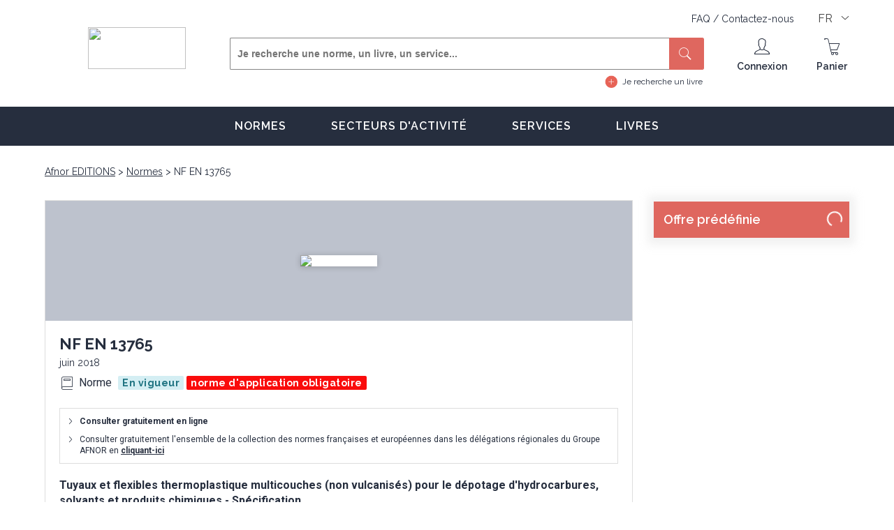

--- FILE ---
content_type: text/html; charset=utf-8
request_url: https://www.boutique.afnor.org/fr-fr/norme/nf-en-13765/tuyaux-et-flexibles-thermoplastique-multicouches-non-vulcanises-pour-le-dep/fa188331/81553
body_size: 11422
content:

<!DOCTYPE html>
<html lang="fr">
<!-- Head -->
<head>
    <title>Norme NF EN 13765</title>
    <!-- Metas -->
    <!-- on garde cette ligne ? -->
    <meta name="version" content="4.0.0.0" />
    <link rel="shortcut icon" type="image/x-icon" href="https://www.afnor.org/wp-content/uploads/2015/05/favicon.png">

        <meta property="og:title" content="NF EN 13765" />
        <meta property="og:description" content="Tuyaux et flexibles thermoplastique multicouches (non vulcanis&#xE9;s) pour le d&#xE9;potage d&#x27;hydrocarbures, solvants et produits chimiques - Sp&#xE9;cification" />
        <meta property="og:site_name" content="Afnor EDITIONS" />
        <meta property="og:type" content="Website" />
        <meta property="og:url" content="https://www.boutique.afnor.org/fr-fr/norme/nf-en-13765/tuyaux-et-flexibles-thermoplastique-multicouches-non-vulcanises-pour-le-dep/fa188331/81553" />
        <meta property="og:image" content="https://cdn.afnor.org/standardstore/img/collections/NF.png" />

    <meta name="format-detection" content="telephone=no">
    <meta content="width=device-width, initial-scale=1, shrink-to-fit=no" name="viewport"/>

<meta charset="utf-8"/>

<meta content="Le pr&#233;sent document sp&#233;cifie les exigences relatives &#224; quatre types de tuyaux et flexibles thermoplastique multicouches (non vulcanis&#233;s) utilis&#233;s..." name="description"/>


    <!-- Links -->
    <link href="https://fonts.googleapis.com/css?family=Raleway:400,600,700&display=swap" rel="stylesheet">
    <link href="https://fonts.googleapis.com/css?family=Roboto:400,700&display=swap" rel="stylesheet">
    <link href="https://fonts.googleapis.com/icon?family=Material+Icons" rel="stylesheet">

    <link rel="stylesheet" media="all" type="text/css" href="/css/core.css?v=YuPKgi_1Xtw2tpGU1J5JqmTsbJGSlWW0VbbzJ32MKB0" />
    <link rel="stylesheet" media="all" type="text/css" href="/css/site.min.css?v=8-pqmkaD0BR15J3sT-HJvnNJ4maTOkl2ujuBHFg426g" />

    <link href="https://www.boutique.afnor.org/fr-fr/norme/nf-en-13765/tuyaux-et-flexibles-thermoplastique-multicouches-non-vulcanises-pour-le-dep/fa188331/81553" rel="canonical"/>

<link href="https://www.boutique.afnor.org/fr-fr/norme/nf-en-13765/tuyaux-et-flexibles-thermoplastique-multicouches-non-vulcanises-pour-le-dep/fa188331/81553" hreflang="fr" rel="alternate"/>

<link href="https://www.boutique.afnor.org/en-gb/standard/nf-en-13765/thermoplastic-multilayer-nonvulcanized-hoses-and-hose-assemblies-for-the-tr/fa188331/81553" hreflang="en" rel="alternate"/>

<link href="/lib/afnorfabric/css?v=7.0.22" rel="stylesheet"/>

<link href="/Store/Product/StyleSheet?v=7.0.22" rel="stylesheet"/>


    <!-- Scripts -->
    <script type="text/javascript" src="/js/core.min.js?v=rfaqM7ccnqFmUmrvwQIgOKkbzi-kCQqOoqjuk_jTdeU"></script>
    <script type="text/javascript" src="/js/site.min.js?v=yvlMZAeUxDsTtA0Si4pFB3lbp1sGElJoC6ahjKNDEhw"></script>
    <script src="https://cdnjs.cloudflare.com/ajax/libs/jquery.form/4.3.0/jquery.form.min.js" integrity="sha384-qlmct0AOBiA2VPZkMY3+2WqkHtIQ9lSdAsAn5RUJD/3vA5MKDgSGcdmIv4ycVxyn" crossorigin="anonymous"></script>


   <script src="/lib/afnorfabric/bundle.js?v=7.0.22" type="text/javascript">
</script>
<script src="/Store/Product/JavaScript?v=7.0.22" type="text/javascript">
</script>


    <!-- FONCTION EN TEST -->
    <!-- Le fait d'avoir un event JS à NULL est considéré comme un un eval donc on remplace un event(null) 
    par  une fonction anonyme qui return null : event({return null}) -->


    <script>
window.dataLayer = [{"event":"page_vue","env_langue":"fr","env_appareil":"ordinateur","utilisateur_connecte":"non","env_type_page":"produit","produit_id":"81553","produit_type":"norme","produit_nom":"NF EN 13765","produit_date_parution":"octobre 2018","produit_code_ics":"75.200 | 83.140.40","produit_nombre_page":30}]
</script>


    <!-- Google Tag Manager -->
    <script>
        (function (w, d, s, l, i) {
            w[l] = w[l] || []; w[l].push({
                'gtm.start':
                    new Date().getTime(), event: 'gtm.js'
            }); var f = d.getElementsByTagName(s)[0],
                j = d.createElement(s), dl = l != 'dataLayer' ? '&l=' + l : ''; j.async = true; j.src =
                    'https://www.googletagmanager.com/gtm.js?id=' + i + dl; f.parentNode.insertBefore(j, f);
        })(window, document, 'script', 'dataLayer', 'GTM-MH7DPJ');</script>
    <!-- End Google Tag Manager -->

    <!-- Structured Datas -->
    <script type="application/ld+json">
[{"@context":"https://schema.org","@type":"BreadcrumbList","itemListElement":[{"@type":"ListItem","Item":{"@context":"https://schema.org","@id":"/","@type":"Thing","name":"Afnor EDITIONS"},"Position":0,"@context":"https://schema.org"},{"@type":"ListItem","Item":{"@context":"https://schema.org","@id":"/fr-fr/normes","@type":"Thing","name":"Normes"},"Position":1,"@context":"https://schema.org"},{"@type":"ListItem","Item":{"@context":"https://schema.org","@type":"Thing","name":"NF EN 13765"},"Position":2,"@context":"https://schema.org"}]},{"@context":"https://schema.org","@type":"Product","description":"Le présent document spécifie les exigences relatives à quatre types de tuyaux et flexibles thermoplastique multicouches (non vulcanisés) utilisés...","image":"https://cdn.afnor.org/standardstore/img/collections/NF.png","name":"NF EN 13765","offers":{"Type":7,"@context":"https://schema.org","@type":"Demand"},"url":"/fr-fr/norme/nf-en-13765/tuyaux-et-flexibles-thermoplastique-multicouches-non-vulcanises-pour-le-dep/fa188331/81553"}]
</script>

</head>

<body>
    <!-- Header -->
    <!-- Google Tag Manager (noscript) -->
<noscript>
    <iframe title="Google Tag Manager" src="https://www.googletagmanager.com/ns.html?id=GTM-MH7DPJ" height="0" width="0" style="display:none;visibility:hidden;"></iframe>
</noscript>
<!-- End Google Tag Manager (noscript) -->
<header>
    <div class="wrapper">
        <div class="top-header">
            <div class="links">
                    <span class="link" onclick="window.location.href=&#x27;/fr-fr/faq&#x27;;">FAQ </span>
                    <span>/</span>
                    <span class="link" onclick="window.location.href=&#x27;/fr-fr/contact&#x27;;">Contactez-nous </span>
            </div>
            <div class="lang">
                <span class="dropdown large">
                    <button>FR</button>
                    <label>
                        <input type="checkbox" class="nostyle">
                        <ul>
                                <li class=active><span onclick="window.location.href=&#x27;/Store/LandingPage/SaveFavouriteCulture?redirectionUrl=/fr-fr/norme/nf-en-13765/tuyaux-et-flexibles-thermoplastique-multicouches-non-vulcanises-pour-le-dep/fa188331/81553&amp;localization=fr-FR&#x27;;">FR</span></li>
                                <li ><span onclick="window.location.href=&#x27;/Store/LandingPage/SaveFavouriteCulture?redirectionUrl=/en-gb/standard/nf-en-13765/thermoplastic-multilayer-nonvulcanized-hoses-and-hose-assemblies-for-the-tr/fa188331/81553&amp;localization=en-GB&#x27;;">EN</span></li>
                        </ul>
                    </label>
                </span>
            </div>

        </div>
        <div class="content-header nofav">
            <span class="btn-menu-resp"></span>
            <div class="logo"><a href="/" alt=""><div data-ajax="true" data-ajax-type="Img" data-ajax-url="https://cdn.afnor.org/standardstore/img/logo.webp" id="AjaxImagee30180bc6b654a62b67df5289a581bc9">
<script type="text/javascript">
$(document).ready(function () {$('#AjaxImagee30180bc6b654a62b67df5289a581bc9').each(function (index) {var img = $('<img />');img.attr('class', $(this).attr('class'));img.attr('src', $(this).attr('data-ajax-url'));img.attr('style', $(this).attr('style'));img.attr('title', $(this).attr('title'));$(this).replaceWith($(img).prop('outerHTML'));});});</script>
</div>
</a></div>
            <div class="middle">
                <div id="search-bloc" class="search">
                    <form method="get" id="formSearch" action="/fr-fr/resultats">
                        <div class="search-field">
                            <input autocomplete="off" class="search-field-top search-book-field-top" id="Keywords" name="Keywords" onclick="AjaxView('/Store/Product/OpenAutoSuggestion?Culture=fr-FR','#res-searches');" onkeyup="Debounce(() => {$.ajax({url: `/Store/Product/OpenAutoCompletion?Culture=fr-FR&Keywords=${$(this).val()}`,type: 'GET',dataType: 'html', success: function(data, statut) { if (statut == 'success')  {  $('#res-searches').replaceWith(data);}}});}, 500)" placeholder="Je recherche une norme, un livre, un service..." type="text"/>

                            <input type="hidden" name="StandardStateIds" value="1" />
                            <button type="submit" class="btn btn-primary"><i aria-hidden="true" class="icon icon-loupe"></i></button>
                        </div>
                    </form>

                    <a href="#" class="lico circle-plus recherche-avancee" onclick="setAutoCompleteTextBoxPlaceholder()">Je recherche un livre</a>

                    <div id="res-searches">
                    </div>
                </div>
            </div>
            <div class="fin">
                    <span id="btn-mobile-user" class="head-ico ico-connexion" onclick="window.location.href=&#x27;/Store/StoreAuthentication/Index?Culture=fr-FR&amp;SuccessReturnUrl=/fr-fr/norme/nf-en-13765/tuyaux-et-flexibles-thermoplastique-multicouches-non-vulcanises-pour-le-dep/fa188331/81553&#x27;;">
                        <span class="ico"></span>
                        <span class="figure hide"></span>
                        <span class="title">Connexion</span>
                    </span>
                <div class="head-ico panier" id="AjaxPanel8e54ff55bead43468583429678babeac" disabled="False" data-ajax="true" data-ajax-url="/Store/Cart/Overview?Culture=fr-FR" data-ajax-type="Div">
                    <span class="ico"></span>
                    <span class="title">Panier</span>
                <script type="text/javascript">
$(document).ready(function () {$('#AjaxPanel8e54ff55bead43468583429678babeac').each(function (index) {var _this = $(this);var url = _this.attr('data-ajax-url');$.ajax({method: 'GET',url: url}).done(function(data) {_this.replaceWith(data);});});});</script>
</div>
            </div>
        </div>
    </div>
</header>

<!-- MainMenu -->

<nav id="nav" role="navigation">
    <ul>
                <li class="children">
                    <a aria-haspopup="true" href="/fr-fr/normes" target="_self">Normes</a>
                    <ul>
                            <li><a href="/fr-fr/normes/normes-phares" target="_self">Normes phares</a></li>
                            <li><a href="/fr-fr/normes/collections" target="_self">Collections</a></li>
                            <li><a href="/fr-fr/normes/ics" target="_self">ICS</a></li>
                    </ul>
                </li>
                <li class="children">
                    <a aria-haspopup="true" href="/fr-fr/secteur-activite" target="_self">Secteurs d&#x27;activit&#xE9;</a>
                    <ul>
                            <li><a href="/fr-fr/secteur-activite/industrie" target="_self">Industrie</a></li>
                    </ul>
                </li>
                <li class="children">
                    <a aria-haspopup="true" href="/fr-fr/services" target="_self">Services</a>
                    <ul>
                            <li><a href="/fr-fr/services/exigences-redlines" target="_self">Exigences / Redlines</a></li>
                            <li><a href="/fr-fr/services/service-cobaz" target="_self">Abonnement Cobaz</a></li>
                            <li><a href="/fr-fr/services/parcours-interactif" target="_self">Parcours interactif</a></li>
                            <li><a href="/fr-fr/services/enjeux" target="_self">Enjeux</a></li>
                            <li><a href="/fr-fr/services/pack-tpe" target="_self">Pack TPE</a></li>
                            <li><a href="https://bao.afnor.org/" target="_self">Service Bao</a></li>
                            <li><a href="/fr-fr/services/Okpilot" target="_self">Okpilot</a></li>
                    </ul>
                </li>
                <li class="children">
                    <a aria-haspopup="true" href="/fr-fr/livres" target="_self">Livres</a>
                    <ul>
                    </ul>
                </li>

    </ul>
</nav>







<script>
    $(document).mouseup(function (e) {
        var container = $("#res-searches");
        if (!container.is(e.target) && container.has(e.target).length === 0) {
            container.hide();
        }
    });

    function setIcsOnSearchInput(icsCode, icsLabel) {
        $("#ics-keywords").val(icsLabel);
        $("#selectedIcsCode").val(icsCode);
        $("#selectedIcsLabel").val(icsLabel);
        $("#ics-res-searches").hide();
    }

    function disableAutoComplete() {
        $("#ics-keywords").attr("disabled", "disabled");
    } 
    
    function setAutoCompleteTextBoxPlaceholder() {
        $("#Keywords").attr("placeholder", "Je recherche un livre");
        $("#formSearch").attr("action", "/fr-fr/suggestions/livres");
    }
</script>

        <div class="container">
            <main role="main" class="pb-3">
                
<div id="AreasStoreProductsDetailsView">
    <div class="header-resp-cart resp-product">
        <div class="wrapper">
            <div class="header-resp-cart-content">
                <div class="left">
                    <div class="title max1line">NF EN 13765</div>
                </div>
            </div>
        </div><!-- wrapper -->
    </div><!-- header-resp-cart -->
    <div class="main">
        <div class="wrapper">
            <!-- recherche -->
            <div class="breadcrumbs">
                <ul>
<li>
<a href="/" target="_self">
Afnor EDITIONS</a>
</li>
<li>
<a href="/fr-fr/normes" target="_self">
Normes</a>
</li>
<li>
NF EN 13765</li>
</ul>

            </div>

            <div class="side-content">

                <aside class="right product-conf" id="configuration-product">
                    <div id="AjaxPanel9a8e656298e5411e935ddd4194292270" disabled="False" data-ajax="true" data-ajax-url="/Store/Offer/Details?ProductID=81553&amp;Culture=fr-FR" data-ajax-type="Div">
                        <div class="block-aside">
                            <div class="step step1">
                                <div class="s-title red" style="position:relative;">Offre prédéfinie <div style="text-align: right; position: absolute; right: 0px; display: inline-block; vertical-align: middle; padding-right: 10px;"><div data-loader="circle" style="width:1em;height:1em;"></div></div></div>
                            </div>
                        </div>
                    <script type="text/javascript">
$(document).ready(function () {$('#AjaxPanel9a8e656298e5411e935ddd4194292270').each(function (index) {var _this = $(this);var url = _this.attr('data-ajax-url');$.ajax({method: 'GET',url: url}).done(function(data) {_this.replaceWith(data);});});});</script>
</div>
                </aside>

                <div class="primary">
                    <!-- _Overview -->
                    
<div id="product-pres">
    <!-- product -->
    <div class="product product-primary">

        <div class="prod-image">
            <div class="cover total">
                <div alt="NF EN 13765" data-ajax="true" data-ajax-type="Img" data-ajax-url="https://cdn.afnor.org/standardstore/img/collections/NF.png" id="AjaxImage5a98217620574d65a7735e9e51a3ed04">
<script type="text/javascript">
$(document).ready(function () {$('#AjaxImage5a98217620574d65a7735e9e51a3ed04').each(function (index) {var img = $('<img />');img.attr('class', $(this).attr('class'));img.attr('src', $(this).attr('data-ajax-url'));img.attr('style', $(this).attr('style'));img.attr('title', $(this).attr('title'));$(this).replaceWith($(img).prop('outerHTML'));});});</script>
</div>

            </div>
        </div>
        <div class="prod-content">
            <div class="prod-title">
                <h1 class="title">NF EN 13765</h1>
                    <div class="date">juin 2018</div>
            </div>
                <div class="prod-type">
                    <i aria-hidden="true" class="icon icon-doc"></i>
                    <span class="type">Norme</span>
                        <span class="slib current">En vigueur</span>
                        <span class="slib red">norme d'application obligatoire</span>
                </div>
                    <div class="prod-links">
                        <ul class="links-fl margin-b0">
                            <li><strong><span class="link" onclick="window.dataLayer.push({&#x27;event&#x27;:&#x27;ga_event&#x27;,&#x27;category&#x27;:&#x27;lien&#x27;,&#x27;action&#x27;:&#x27;consulter_gratuitement_en_ligne&#x27;,&#x27;label&#x27;:&#x27;/Store/Product/FreeConsultModal?ProductID=81553&amp;Culture=fr-FR&#x27;});AjaxModal(&#x27;/Store/Product/FreeConsultModal?ProductID=81553&amp;Culture=fr-FR&#x27;,null, &#x27;&#x27;);">Consulter gratuitement en ligne</span></strong></li>
                            <li>Consulter gratuitement l'ensemble de la collection des normes françaises et européennes dans les délégations régionales du Groupe AFNOR en <a target="_blank" href="https://www.afnor.org/le-groupe/nous-trouver/"><strong>cliquant-ici</strong></a></li>
                        </ul>
                    </div>
                <h2 class="prod-intro prod-complete-title" title="Tuyaux et flexibles thermoplastique multicouches (non vulcanis&#xE9;s) pour le d&#xE9;potage d&#x27;hydrocarbures, solvants et produits chimiques - Sp&#xE9;cification">Tuyaux et flexibles thermoplastique multicouches (non vulcanis&#xE9;s) pour le d&#xE9;potage d&#x27;hydrocarbures, solvants et produits chimiques - Sp&#xE9;cification</h2>
            <div class="prod-cont">
                    <p>Le présent document spécifie les exigences relatives à quatre types de tuyaux et flexibles thermoplastique multicouches (non vulcanisés) utilisés pour le transport d'hydrocarbures, de solvants et de produits chimiques. Il spécifie des diamètres de passage compris entre 25 mm et 300 mm, des pressions de service comprises entre 4 bar et 14 bar et des températures d'utilisation comprises entre -30 °C et 150 °C.Il définit pour les tuyaux : la classification, les dimensions, les matériaux et la construction. Il définit pour les tuyaux et les flexibles : les exigences de performances et les essais permettant de les vérifier, ainsi que le marquage.</p>
            </div>
                <div class="prod-more">
                    <a href="#AreasStoreProductsSummaryView">Voir plus <i aria-hidden="true" class="icon icon-fl-droite"></i></a>
                </div>

        </div>
    </div>
    <!-- product -->
    <!-- fin product -->
    <div class="btns-product-primary">

            <span class="btn reverse inline font2 ico-big  margin-b10 full-mobile center" onclick="window.dataLayer.push({&#x27;event&#x27;:&#x27;ga_event&#x27;,&#x27;category&#x27;:&#x27;bouton&#x27;,&#x27;action&#x27;:&#x27;visualiser_l_extrait&#x27;,&#x27;label&#x27;:&#x27;/Store/Product/ViewExtractModal?ProductID=81553&amp;Culture=fr-FR&#x27;});AjaxModal(&#x27;/Store/Product/ViewExtractModal?ProductID=81553&amp;Culture=fr-FR&#x27;,null, &#x27;&#x27;);"><i aria-hidden="true" class="icon icon-oeil"></i> Visualiser l'extrait</span>


    </div>
</div>



                    <!-- Default _RichContent -->

                    
                    <!-- _Navigation -->
                    
<div class="conteneur-product-nav" id="AreasStoreProductsNavigationView">
    <nav id="product">
        <div class="wrapper">
            <div class="product-menu slider-product-menu">
                <ul class="slider-normes-container no-border">
                    <div class="slider-normes slider-product-menu-7">
                            <li>
                                <a href="#AreasStoreProductsMainInformationsView" onclick="window.dataLayer.push({'event':'ga_event','category':'onglet','action':'Informations générales'})" target="_self">
Informations générales</a>

                            </li>
                            <li>
                                <a href="#AreasStoreProductsSummaryView" onclick="window.dataLayer.push({'event':'ga_event','category':'onglet','action':'Résumé'})" target="_self">
Résumé</a>

                            </li>
                            <li>
                                <a href="#AreasStoreProductsReplacedProductsView" onclick="window.dataLayer.push({'event':'ga_event','category':'onglet','action':'Normes Remplacées'})" target="_self">
Normes Remplacées</a>

                            </li>
                            <li>
                                <a href="#AreasStoreProductsTableOfContentsView" onclick="window.dataLayer.push({'event':'ga_event','category':'onglet','action':'Sommaire'})" target="_self">
Sommaire</a>

                            </li>
                            <li>
                                <a href="#AreasStoreProductsRichContentView_UPSELL" onclick="window.dataLayer.push({'event':'ga_event','category':'onglet','action':'Service UPSELL'})" target="_self">
Service UPSELL</a>

                            </li>
                            <li>
                                <a href="#AreasStoreProductsRequirementView" onclick="window.dataLayer.push({'event':'ga_event','category':'onglet','action':'Exigences'})" target="_self">
Exigences</a>

                            </li>
                            <li>
                                <a href="#AreasStoreProductsRedlineView" onclick="window.dataLayer.push({'event':'ga_event','category':'onglet','action':'Redlines'})" target="_self">
Redlines</a>

                            </li>
                            <li>
                                <a href="#AreasStoreProductsRichContentView_Cobaz" onclick="window.dataLayer.push({'event':'ga_event','category':'onglet','action':'COBAZ'})" target="_self">
COBAZ</a>

                            </li>
                    </div>
                </ul>
            </div>
        </div>
    </nav>
</div>



                    <!-- _MainInformations -->
                    
<div class="section" id="AreasStoreProductsMainInformationsView">
    <div class="subtitle2 margin-b15">Informations générales</div>
    <div class="tab-infos block-text-seemore">
        <div class="content">
                <div class="ti-line">
                    <h3 class="ti-title">Collections</h3>
                    <div class="ti-desc">
                            <div class="d-block">Normes nationales et documents normatifs nationaux</div>
                    </div>
                </div>


                <div class="ti-line">
                    <h3 class="ti-title">Date de publication</h3>
                    <div class="ti-desc">juin 2018</div>
                </div>


                <div class="ti-line">
                    <h3 class="ti-title">Nombre de pages</h3>
                    <div class="ti-desc">30 p.</div>
                </div>


                <div class="ti-line">
                    <h3 class="ti-title">Référence</h3>
                    <div class="ti-desc">NF EN 13765</div>
                </div>
                <div class="ti-line">
                    <h3 class="ti-title">Codes ICS</h3>
                    <div class="ti-desc">
                            <div class="d-block"><strong>75.200</strong>&nbsp; &nbsp;&#xC9;quipement de transport du p&#xE9;trole, des produits p&#xE9;troliers et du gaz naturel</div>
                            <div class="d-block"><strong>83.140.40</strong>&nbsp; &nbsp;Tuyaux flexibles</div>
                    </div>
                </div>
                <div class="ti-line">
                    <h3 class="ti-title">Indice de classement</h3>
                    <div class="ti-desc">T47-250</div>
                </div>

                <div class="ti-line">
                    <h3 class="ti-title">Numéro de tirage</h3>
                    <div class="ti-desc">1</div>
                </div>


                <div class="ti-line">
                    <h3 class="ti-title">Parenté européenne</h3>
                    <div class="ti-desc">EN 13765:2018</div>
                </div>

        </div>

        <div hidden>
            <div class="btnvoirpluscontainer btn_see_more">
                <div class="btn medium dark full fin font2 btnvoirplus">Voir plus</div>
            </div>

            <div class="btn medium dark full fin font2 btn_see_less">Voir moins</div>
        </div>

    </div>
</div>


                        <!-- _Summary -->

<div class="section" id="AreasStoreProductsSummaryView">
    <div class="subtitle2 margin-b15">Résumé</div>
    <div class="block-text-seemore">
        <div class="content">
            Tuyaux et flexibles thermoplastique multicouches (non vulcanisés) pour le dépotage d'hydrocarbures, solvants et produits chimiques - Spécification<br /><br />Le présent document spécifie les exigences relatives à quatre types de tuyaux et flexibles thermoplastique multicouches (non vulcanisés) utilisés pour le transport d'hydrocarbures, de solvants et de produits chimiques. Il spécifie des diamètres de passage compris entre 25 mm et 300 mm, des pressions de service comprises entre 4 bar et 14 bar et des températures d'utilisation comprises entre -30 °C et 150 °C.
Il définit pour les tuyaux : la classification, les dimensions, les matériaux et la construction. Il définit pour les tuyaux et les flexibles : les exigences de performances et les essais permettant de les vérifier, ainsi que le marquage.
        </div>

        <div hidden>
            <div class="btnvoirpluscontainer btn_see_more">
                <div class="btn medium dark full fin font2 btnvoirplus">Voir plus</div>
            </div>

            <div class="btn medium dark full fin font2 btn_see_less">Voir moins</div>
        </div>
    </div>
</div>





                        <!-- ReplacedProducts -->

<div class="section" id="AreasStoreProductsReplacedProductsView">
    <div class="subtitle2 margin-b15">
        Normes remplacées
        <span class="roboto">(1)</span>
    </div>
    <div class="normes-more" data-maxnormes="3">
        <div class="normes-more-content">

<div class="product" id="AreasStoreProductsProductContentView">
    <div class="prod-image">
        <div class="cover total">
            <div alt="NF EN 13765+A1" data-ajax="true" data-ajax-type="Img" data-ajax-url="https://cdn.afnor.org/standardstore/img/collections/NF.png" id="AjaxImage36c4ea12722c4d9482b875c48211f04d">
<script type="text/javascript">
$(document).ready(function () {$('#AjaxImage36c4ea12722c4d9482b875c48211f04d').each(function (index) {var img = $('<img />');img.attr('class', $(this).attr('class'));img.attr('src', $(this).attr('data-ajax-url'));img.attr('style', $(this).attr('style'));img.attr('title', $(this).attr('title'));$(this).replaceWith($(img).prop('outerHTML'));});});</script>
</div>

        </div>
    </div>
    <div class="prod-content">
        <div class="prod-title">
            <a class="title linesmax" href="/fr-fr/norme/nf-en-13765-a1/tuyaux-et-assemblages-flexibles-thermoplastique-multicouches-non-vulcanises/fa059569/45129" target="_blank">NF EN 13765&#x2B;A1</a>
            <div class="date">avril 2015</div>
        </div>
        <div class="prod-type">
            <i aria-hidden="true" class="icon icon-doc"></i>
            <span class="type">Norme</span>
                <span class="slib cancelled">Annul&#xE9;e</span>

        </div>
        <div class="prod-intro">Tuyaux et assemblages flexibles thermoplastique multicouches (non vulcanis&#xE9;s) pour le d&#xE9;potage d&#x27;hydrocarbures, solvants et produits chimiques - Sp&#xE9;cifications</div>
        <div class="prod-cont">
            <p>Le pr&#xE9;sent document sp&#xE9;cifie quatre types de tuyaux et de flexibles en thermoplastique multicouches (non vulcanis&#xE9;s) utilis&#xE9;s pour le transport d&#x27;hydrocarbures, de solvants et de produits chimiques.&#xA;Ces types sont d&#xE9;finis en fonction de la pression de service et de la temp&#xE9;rature d&#x27;utilisation ; les tuyaux de type 1 convenant aux applications &#xE0; vapeur, les tuyaux de types 2 &#xE0; 4 convenant aux applications pour liquides.&#xA;Le pr&#xE9;sent document d&#xE9;finit la classification, les mat&#xE9;riaux de construction, les dimensions, les exigences de performance, la fr&#xE9;quence des essais, les essais de type et le marquage.</p>
        </div>
    </div>
</div>
        </div>
    </div><!-- normes-more -->
</div>


                        <!-- _TableOfContents -->

<div class="section" id="AreasStoreProductsTableOfContentsView">
    <div class="title-et-btn  margin-b15">
        <div class="subtitle2">Sommaire</div>
    </div>
    <div class="summary">

        <ul>

                        <li><div class="elem">Avant-propos europ&#xE9;en <div class="figure-right"></div></div></li>
                        <li>
                            <div class="elem elem-figure">
                                <span class="figure">1</span>  Domaine d&#x27;application
                                <div class="figure-right"></div>
                            </div>
                        </li>
                        <li>
                            <div class="elem elem-figure">
                                <span class="figure">2</span>  R&#xE9;f&#xE9;rences normatives
                                <div class="figure-right"></div>
                            </div>
                        </li>
                        <li>
                            <div class="elem elem-figure">
                                <span class="figure">3</span>  Termes et d&#xE9;finitions
                                <div class="figure-right"></div>
                            </div>
                        </li>
                        <li>
                            <div class="elem elem-figure">
                                <span class="figure">4</span>  Classification
                                <div class="figure-right"></div>
                            </div>
                        </li>
                        <li>
                            <div class="elem elem-figure">
                                <span class="figure">5</span>  Mat&#xE9;riaux et construction
                                <div class="figure-right"></div>
                            </div>
                        </li>
                        <li>
                            <div class="elem elem-figure">
                                <span class="figure">6</span>  Dimensions
                                <div class="figure-right"></div>
                            </div>
                        </li>
                        <li>
                            <div class="elem elem-figure">
                                <span class="figure">7</span>  Exigences de performance des tuyaux et flexibles
                                <div class="figure-right"></div>
                            </div>
                        </li>
                        <li>
                            <div class="elem elem-figure">
                                <span class="figure">8</span>  Fr&#xE9;quence des essais
                                <div class="figure-right"></div>
                            </div>
                        </li>
                        <li>
                            <div class="elem elem-figure">
                                <span class="figure">9</span>  Essais de type
                                <div class="figure-right"></div>
                            </div>
                        </li>
                        <li>
                            <div class="elem elem-figure">
                                <span class="figure">10</span>  Marquage
                                <div class="figure-right"></div>
                            </div>
                        </li>
                        <li><div class="elem">Annexe B (normative) Fil d&#x27;acier au carbone <div class="figure-right"></div></div></li>
                        <li><div class="elem">Annexe C (normative) Rev&#xEA;tement en zinc galvanis&#xE9; <div class="figure-right"></div></div></li>
                        <li><div class="elem">Annexe D (normative) M&#xE9;thode d&#x27;essai de r&#xE9;sistance &#xE0; l&#x27;&#xE9;crasement <div class="figure-right"></div></div></li>
                        <li><div class="elem">Annexe E (normative) M&#xE9;thode d&#x27;essai pour la r&#xE9;sistance aux carburants <div class="figure-right"></div></div></li>
                        <li><div class="elem">Annexe F (normative) M&#xE9;thode d&#x27;essai de vieillissement thermique <div class="figure-right"></div></div></li>
                        <li><div class="elem">Annexe G (normative) M&#xE9;thode d&#x27;essai d&#x27;inflammabilit&#xE9; <div class="figure-right"></div></div></li>
                        <li><div class="elem">Annexe H (normative) S&#xE9;quence d&#x27;essais hydrostatiques <div class="figure-right"></div></div></li>
                        <li><div class="elem">Annexe I (normative) M&#xE9;thode d&#x27;essai pour la s&#xE9;curit&#xE9; des raccords <div class="figure-right"></div></div></li>
                        <li><div class="elem">Annexe J (normative) M&#xE9;thode d&#x27;essai de r&#xE9;sistance aux fuites <div class="figure-right"></div></div></li>
                        <li><div class="elem">Annexe K (normative) Essais de type et de routine des tuyaux et des flexibles <div class="figure-right"></div></div></li>
                        <li><div class="elem">Annexe A (informative) R&#xE9;sistance au (x) produit (s) chimique (s) transport&#xE9; (s) <div class="figure-right"></div></div></li>
                        <li><div class="elem">Annexe L (informative) Essais par lots des tuyaux et des flexibles <div class="figure-right"></div></div></li>
                        <li><div class="elem">Bibliographie <div class="figure-right"></div></div></li>
        </ul>

    </div>
</div>


                        <!--Requirement-->

<div class="section" id="AreasStoreProductsRequirementView">
    <div class="subtitle2 margin-b15">ZOOM SUR... le service Exigences</div>
    <div class="block-text-seemore">
        <div class="content" style="height:auto">
            Pour respecter une norme, vous avez besoin de comprendre rapidement ses enjeux afin de déterminer son impact sur votre activité.<br><br>Le service Exigences vous aide à repérer rapidement au sein du texte normatif :<br>- les clauses impératives à satisfaire,<br>- les clauses non indispensables mais utiles à connaitre, telles que les permissions et les recommandations.<br><br>L’identification de ces types de clauses repose sur le document « Directives ISO/IEC, Partie 2 - Principes et règles de structure et de rédaction des documents ISO » ainsi que sur une liste de formes verbales constamment enrichie.<br><br><strong>Avec Exigences, accédez rapidement à l’essentiel du texte normatif !</strong><br><br><img src="https://cdn.afnor.org/standardstore/img/options/description-exigences.jpg" title="Avec Exigences, accédez rapidement à l'essentiel du texte normatif !" alt="Avec Exigences, accédez rapidement à l'essentiel du texte normatif !"/><br />
        </div>
    </div>
</div>

                        <!--Redlines-->

<div class="section" id="AreasStoreProductsRedlineView">
    <div class="subtitle2 margin-b15">Qu'est-ce que le format Redline ?</div>
    <div class="block-text-seemore">
        <div class="content" style="height:auto">
            Le service Redline+ - comparateur de normes vous permet d’identifier facilement et simplement les changements majeurs entre la norme en vigueur et sa dernière version annulée.<br><br>D’un simple coup d’oeil, vous pourrez identifier les ajouts, suppressions ou modifications à un texte, tableau, figure et formule.<br><img src="https://cdn.afnor.org/standardstore/img/options/description-redlines.png" title="D’un simple coup d’oeil, vous pourrez identifier les ajouts, suppressions ou modifications à un texte, tableau, figure et formule" alt="D’un simple coup d’oeil, vous pourrez identifier les ajouts, suppressions ou modifications à un texte, tableau, figure et formule"/><br><br>Le service Redlines+ vous est proposé sur la collection des normes françaises en vigueur, en langue Française et au format HTML et PDF.<br><br>Pour un aperçu du service, veuillez cliquer sur <a href="/fr-fr/norme-essai-redline" target="_blank"><strong>Visualiser une norme au format redline</strong></a><br />
        </div>
    </div>
</div>

                   
                    <!-- _RichContent with menu -->

<div class="section" id="AreasStoreProductsRichContentView_UPSELL">
        <div class="subtitle2 margin-b15">Nouveau : service UPSELL</div>
    <div class="block-text-seemore">
        <div class="content" style="max-width: 810px; height: auto;">
- Le service UPSELL vous permet de faire évoluer l'une de vos normes en toute simplicité.<br>- D'un simple clic ajoutez une nouvelle langue, le service Exigences ou Redline+ et ajouter un ou plusieurs utilisateur(s) supplémentaire(s).<br>- Que vous soyez en cours d'acquisition d'une norme ou qu'elle soit déjà disponible dans votre espace personnel, le service UPSELL est disponible à chaque étape pour vous aider à sa compréhension et dans la mise en place au sein de votre structure.        </div>
    </div>
</div>

<div class="section" id="AreasStoreProductsRichContentView_Cobaz">
        <div class="subtitle2 margin-b15">Besoin d’identifier, de veiller et de décrypter les normes ?</div>
    <div class="block-text-seemore">
        <div class="content" style="max-width: 810px; height: auto;">
<p>
COBAZ est la solution simple et efficace pour répondre aux besoins normatifs liés à votre activité, en France comme à l’étranger.
</p>
<p>
Disponible sur abonnement, CObaz est LA solution modulaire à composer selon vos besoins d’aujourd’hui et de demain. Découvrez vite CObaz !
</p>
<p>
Demandez votre démo live gratuite, sans engagement
</p>
<a class="btn medium dark full font2" href="/fr-fr/services/service-cobaz">Je découvre COBAZ</a>        </div>
    </div>
</div>
                </div>
            </div>

            <!-- fin recherche -->
        </div><!-- wrapper -->
    </div>
</div>

<script>


    $(function () {

        /*********************/
        // placement sidebar
        function sidebarPositionproduct() {

            if ($(window).width() > 1200) {
                if (!$(".primary #product-pres").length) {

                    presentation = "";
                    presentation = $("#product-pres").html();
                    $("#product-pres").remove();
                    $(".primary").prepend("<div id='product-pres'>" + presentation + "</div>");
                    //console.log("MOVE big");

                } else {

                }

            }
            else {
                if ($(".primary #product-pres").length) {
                    //console.log("MOVE small");
                    presentation = "";
                    presentation = $("#product-pres").html();
                    $("#product-pres").remove();
                    $("aside").before("<div id='product-pres'>" + presentation + "</div>");
                } else {

                }

            }



        }
        sidebarPositionproduct();
        $(window).resize(function () {
            sidebarPositionproduct();
        });





        /*************************/
        /***** STICK SIDEBAR ***/

        if ($(window).width() > 1200) {
            $(".block-aside").stick_in_parent({
                offset_top: 93
            });
        }

        $(window).resize(function () {
            if ($(window).width() > 1200) {
                if (!$(".block-aside.is_stuck").length) {
                    $(".block-aside").stick_in_parent({
                        offset_top: 150
                    });
                }
            } else {
                $(".block-aside").trigger("sticky_kit:detach");
            }


        });

        /*********************/
        /*********************/


        /*************************/
        /***** NAV #product SCROLL ********/
        if ($('.product-menu').length) {

            let viewport = document.querySelector('.product-menu');
            let content = viewport.querySelector('.product-menu ul');

            let sb = new ScrollBooster({
                viewport: viewport,
                content: content,
                mode: 'x',
                onUpdate: function (data) {
                    // your scroll logic goes here
                    content.style.transform = 'translateX(${' + (-data.position.x) + '}px)';
                    //content.style.transform = 'translateX(${-data.position.x}px)';
                    //content.css('transform','translateX('+(-data.position.x)+'px));
                    $('.product-menu ul').css('transform', 'translateX(' + (-data.position.x) + 'px)');
                }
            })
        }
        /*********************/
        /*********************/


        /*************************/
        /***** NAV #product SCROLL ********/
        /***** SCROLL SPY ********/
        offsettitle = 140;
        if ($(window).width() <= 1200) {
            /*$(".block-aside").stick_in_parent({
                offset_top:150
            });*/
            offsettitle = 160;
        }

        // hide selectors
        var lastId,
            topMenu = $(".product-menu"),
            topMenuHeight = topMenu.outerHeight() + offsettitle,
            // All list items
            menuItems = topMenu.find("a"),
            // Anchors corresponding to menu items
            scrollItems = menuItems.map(function () {
                var item = $($(this).attr("href"));
                if (item.length) { return item; }
            });

        // Bind click handler to menu items
        // so we can get a fancy scroll animation
        menuItems.click(function (e) {
            var href = $(this).attr("href"),
                offsetTop = href === "#" ? 0 : $(href).offset().top - topMenuHeight + 1;
            $('html, body').stop().animate({
                scrollTop: offsetTop
            }, 300);
            e.preventDefault();
        });

        // Bind to scroll
        $(window).scroll(function () {
            // Get container scroll position
            var fromTop = $(this).scrollTop() + topMenuHeight;

            // Get id of current scroll item
            var cur = scrollItems.map(function () {
                if ($(this).offset().top < fromTop)
                    return this;
            });
            // Get the id of the current element
            cur = cur[cur.length - 1];
            var id = cur && cur.length ? cur[0].id : "";

            if (lastId !== id) {
                lastId = id;
                // Set/remove active class
                menuItems
                    .parent().removeClass("active")
                    .end().filter("[href='#" + id + "']").parent().addClass("active");
            }
        });

        /*************************/
        /*************************/

        /******************************/
        // Tooltip
        /******************************/
        $('.tooltip-fav').tooltipster({
            theme: 'tooltipster-borderless',
            delay: 0
        });

        /******************************/
        // Tooltip
        /******************************/
        $(".prod-more a").click(function () {
            $('html, body').animate({
                scrollTop: parseInt($("#resume").offset().top - $("header").height())
            }, 400);
        });

        /*********************/
        /***** en savoir plus sur les boutons (page elearning details) ********/
        /*********************/

        $(".btn.cover-links").click(function () {
            $(this).toggleClass("active");

        });

    });



</script>

            </main>
        </div>
    

    <!-- Footer -->
    


<footer>
    <div class="content-footer">
        <div class="wrapper">
            <div class="foot foot1">
                <div class="title-foot">AFNOR EDITIONS</div>
                <ul>
                    <li><a href="https://www.afnor.org/le-groupe/qui-sommes-nous/">Qui sommes-nous ?</a></li>
                    <li><a href="/fr-fr/faq">Foire aux questions</a></li>
                    <li><a href="/fr-fr/mentions-legales">Mentions légales</a></li>
                    <li><a href="#" onclick="javascript:Didomi.preferences.show()">Gérer mes consentements cookies</a></li>
                    <li><a href="https://afnorpass.afnor.org/charte?code=GROUPE_AFNOR">Charte AFNOR sur les données personnelles</a></li>
                    <li><a href="https://cdn.afnor.org/standardstore/documents/CGV.fr-FR.pdf">Conditions générales de vente</a></li>
                    <li><a target="_blank" href="/fr-fr/engagements-des-services-afnor-editions">Nos engagements de services</a></li>
                </ul>
            </div>
            <div class="foot foot2">
                <div class="title-foot">NORMES ET SERVICES</div>
                <ul>
                    <li><a href="/fr-fr/normes/covid-19">COVID-19 : les normes qui vous seront utiles</a></li>
                    <li><a href="/fr-fr/normes/covid-19-respiratoire">COVID-19 - Les normes sur les appareils respiratoires</a></li>
                    <li><a href="/fr-fr/normes-application-obligatoire">Normes d’application obligatoire</a></li>
                    <li><a href="/fr-fr/afnor-spec">AFNOR SPEC - Les normes AFNOR</a></li>
                    <li><a href="/fr-fr/services/exigences-redlines">Service : Exigences/Redlines</a></li>
                </ul>
            </div>
            <div class="foot foot3">
                <div class="title-foot">SITES ASSOCIÉS</div>
                <ul>
                    <li><a href="https://www.afnor.org/le-groupe/qui-sommes-nous/">Groupe AFNOR</a></li>
                    <li><a href="https://certification.afnor.org">AFNOR Certification</a></li>
                    <li><a href="https://normalisation.afnor.org/">AFNOR Normalisation</a></li>
                    <li><a href="https://competences.afnor.org/">AFNOR Compétences</a></li>
                    <li><a target="_blank" href="/fr-fr/alertes-professionnelles">Dispositif d’alertes professionnelles</a></li>
                    <li><a target="_blank" href="/fr-fr/declarationaccessibilite">Accessibilité : non conforme</a></li>
                </ul>
            </div>
            <div class="foot foot4">
                <div class="title-foot">NOUS CONTACTER</div>
                <ul>
                    <li><a href="/fr-fr/contact">Contactez-nous</a></li>
                    <li class="tel">
                        <span class="big">01 41 62 76 44</span>
                        <span class="small">Du lundi au vendredi de 8h30 à 17h30</span>
                    </li>
                </ul>
            </div>
        </div>
    </div>
</footer>
<div class="layer-menu"></div>


    <div id="modal"></div>


</body>
</html>



--- FILE ---
content_type: text/css
request_url: https://www.boutique.afnor.org/css/core.css?v=YuPKgi_1Xtw2tpGU1J5JqmTsbJGSlWW0VbbzJ32MKB0
body_size: 84467
content:
@import 'icones.css';
/* RESET
--------------------------------------------------------------------------------------------------------------------------------------*/
html {
    font-size: 100%;
}
/* Fix bug d'IE 6-7 */
html,
body,
form,
fieldset,
dl,
dd {
    margin: 0;
    padding: 0;
}

p,
select,
input,
caption,
label,
tr,
td,
table,
textarea {
    font-size: 1em;
    text-align: left;
    line-height: 1.5;
}

h1,
h2,
h3,
h4,
h5,
h6,
span {
    line-height: 1;
    margin: 0;
}

img,
fieldset,
table {
    border: none;
}

form,
p,
ul,
li,
fieldset,
input {
    margin: 0;
    padding: 0;
    line-height: 1;
}

    input.text,
    input[type="text"],
    input[type="button"],
    input[type="submit"],
    .input-checkbox {
        -webkit-appearance: none;
        border-radius: 0;
    }

ul,
li {
    list-style: none;
}

ol li {
    list-style: decimal inside;
}

address {
    font-style: normal;
}

img {
    vertical-align: middle;
}
/* new clearfix */
.clearfix:after {
    visibility: hidden;
    display: block;
    font-size: 0;
    content: " ";
    clear: both;
    height: 0;
}

* html .clearfix {
    zoom: 1;
}
/* IE6 */
*:first-child + html .clearfix {
    zoom: 1;
}
/* IE7 */
/********** animation **********/
@keyframes fade {
    0% {
        opacity: 0;
        -webkit-transform: translateY(-14px);
        transform: translateY(-14px);
    }

    100% {
        opacity: 1;
        -webkit-transform: translateY(0px);
        transform: translateY(0px);
    }
}

@keyframes fadeopacity {
    0% {
        opacity: 0;
    }

    100% {
        opacity: 1;
    }
}
/********** VAR **********/
.noselect {
    -moz-user-select: -moz-none;
    -webkit-user-select: none;
    -khtml-user-select: none;
    -o-user-select: none;
    user-select: none;
}

.cover {
    -webkit-background-size: cover;
    background-size: cover;
}

.roboto {
    font-family: 'Roboto', sans-serif;
    font-weight: normal;
    -webkit-font-smoothing: antialiased;
    -moz-osx-font-smoothing: grayscale;
}

.raleway {
    font-family: 'Raleway', sans-serif;
    font-weight: normal;
    -webkit-font-smoothing: antialiased;
    -moz-osx-font-smoothing: grayscale;
}

.bb {
    box-sizing: border-box;
}

.align-right {
    float: right !important;
    margin-left: 20px !important;
    margin-bottom: 10px !important;
}

.align-left {
    float: left !important;
    margin-right: 20px !important;
    margin-bottom: 10px !important;
}

.clear {
    clear: both;
}

.d-block {
    display: block !important;
}

.d-inlineblock {
    display: inline-block !important;
}

.margin-t0 {
    margin-top: 0 !important;
}

.margin-b0 {
    margin-bottom: 0 !important;
}

.margin-l0 {
    margin-left: 0 !important;
}

.margin-r0 {
    margin-right: 0 !important;
}

.padding-t0 {
    padding-top: 0 !important;
}

.padding-b0 {
    padding-bottom: 0 !important;
}

.padding-l0 {
    padding-left: 0 !important;
}

.padding-r0 {
    padding-right: 0 !important;
}

.padding-0 {
    padding: 0 !important;
}

.margin-t5 {
    margin-top: 5px !important;
}

.margin-b5 {
    margin-bottom: 5px !important;
}

.margin-l5 {
    margin-left: 5px !important;
}

.margin-r5 {
    margin-right: 5px !important;
}

.padding-t5 {
    padding-top: 5px !important;
}

.padding-b5 {
    padding-bottom: 5px !important;
}

.padding-l5 {
    padding-left: 5px !important;
}

.padding-r5 {
    padding-right: 5px !important;
}

.margin-t10 {
    margin-top: 10px !important;
}

.margin-b10 {
    margin-bottom: 10px !important;
}

.margin-l10 {
    margin-left: 10px !important;
}

.margin-r10 {
    margin-right: 10px !important;
}

.padding-t10 {
    padding-top: 10px !important;
}

.padding-b10 {
    padding-bottom: 10px !important;
}

.padding-l10 {
    padding-left: 10px !important;
}

.padding-r10 {
    padding-right: 10px !important;
}

.margin-t15 {
    margin-top: 15px !important;
}

.margin-b15 {
    margin-bottom: 15px !important;
}

.margin-l15 {
    margin-left: 15px !important;
}

.margin-r15 {
    margin-right: 15px !important;
}

.padding-t15 {
    padding-top: 15px !important;
}

.padding-b15 {
    padding-bottom: 15px !important;
}

.padding-l15 {
    padding-left: 15px !important;
}

.padding-r15 {
    padding-right: 15px !important;
}

.margin-t20 {
    margin-top: 20px !important;
}

.margin-b20 {
    margin-bottom: 20px !important;
}

.margin-l20 {
    margin-left: 20px !important;
}

.margin-r20 {
    margin-right: 20px !important;
}

.padding-t20 {
    padding-top: 20px !important;
}

.padding-b20 {
    padding-bottom: 20px !important;
}

.padding-l20 {
    padding-left: 20px !important;
}

.padding-r20 {
    padding-right: 20px !important;
}

.margin-t30 {
    margin-top: 30px !important;
}

.margin-b30 {
    margin-bottom: 30px !important;
}

.margin-l30 {
    margin-left: 30px !important;
}

.margin-r30 {
    margin-right: 30px !important;
}

.padding-t30 {
    padding-top: 30px !important;
}

.padding-b30 {
    padding-bottom: 30px !important;
}

.padding-l30 {
    padding-left: 30px !important;
}

.padding-r30 {
    padding-right: 30px !important;
}

.margin-t40 {
    margin-top: 40px !important;
}

.margin-b40 {
    margin-bottom: 40px !important;
}

.margin-l40 {
    margin-left: 40px !important;
}

.margin-r40 {
    margin-right: 40px !important;
}

.padding-t40 {
    padding-top: 40px !important;
}

.padding-b40 {
    padding-bottom: 40px !important;
}

.padding-l40 {
    padding-left: 40px !important;
}

.padding-r40 {
    padding-right: 40px !important;
}

.margin-t50 {
    margin-top: 50px !important;
}

.margin-b50 {
    margin-bottom: 50px !important;
}

.margin-l50 {
    margin-left: 50px !important;
}

.margin-r50 {
    margin-right: 50px !important;
}

.padding-t50 {
    padding-top: 50px !important;
}

.padding-b50 {
    padding-bottom: 50px !important;
}

.padding-l50 {
    padding-left: 50px !important;
}

.padding-r50 {
    padding-right: 50px !important;
}

.lowercase {
    text-transform: lowercase !important;
}

.uppercase {
    text-transform: uppercase !important;
}

.weightnormal {
    font-weight: normal !important;
}

.weightbold {
    font-weight: bold !important;
}
/*SELECT 2 */
.select2-container--default .select2-selection--single {
    border: none !important;
    outline: none !important;
    background: none !important;
}

    .select2-container--default .select2-selection--single .select2-selection__arrow b {
        border: none !important;
    }

        .select2-container--default .select2-selection--single .select2-selection__arrow b:before {
            display: inline-block !important;
            font-family: "afnor" !important;
            font-style: normal !important;
            font-weight: normal !important;
            font-variant: normal !important;
            text-transform: none !important;
            speak: none;
            line-height: 1;
            vertical-align: -0.125em;
            text-rendering: auto;
            vertical-align: top;
            -webkit-font-smoothing: antialiased;
            -moz-osx-font-smoothing: grayscale;
            content: "\ea1c";
            font-size: 20px;
            position: absolute;
            top: -9px;
            left: 0;
        }

.select2-container--default.select2-container--open .select2-selection--single .select2-selection__arrow b {
    border: none !important;
}

    .select2-container--default.select2-container--open .select2-selection--single .select2-selection__arrow b.before {
        content: "\ea1d" !important;
    }

.select2-results__option {
    font-size: 14px !important;
}

#select2-lang-results .select2-results__option {
    font-size: 16px !important;
    font-family: 'Raleway', sans-serif !important;
    font-weight: normal !important;
    -webkit-font-smoothing: antialiased !important;
    -moz-osx-font-smoothing: grayscale !important;
}

    #select2-lang-results .select2-results__option img {
        padding-left: 9px !important;
        padding-right: 6px !important;
    }

.select2-container--default .select2-results__option--highlighted[aria-selected] {
    background-color: #46adc1 !important;
}

.hide {
    display: none !important;
}

.show {
    display: block !important;
}

.tooltipster-sidetip.tooltipster-borderless .tooltipster-box {
    border: none;
    background: #262e3e;
}

.tooltipster-sidetip.tooltipster-borderless.tooltipster-bottom .tooltipster-box {
    margin-top: 8px;
}

.tooltipster-sidetip.tooltipster-borderless.tooltipster-left .tooltipster-box {
    margin-right: 8px;
}

.tooltipster-sidetip.tooltipster-borderless.tooltipster-right .tooltipster-box {
    margin-left: 8px;
}

.tooltipster-sidetip.tooltipster-borderless.tooltipster-top .tooltipster-box {
    margin-bottom: 8px;
}

.tooltipster-sidetip.tooltipster-borderless .tooltipster-arrow {
    height: 8px;
    margin-left: -8px;
    width: 16px;
}

.tooltipster-sidetip.tooltipster-borderless.tooltipster-left .tooltipster-arrow,
.tooltipster-sidetip.tooltipster-borderless.tooltipster-right .tooltipster-arrow {
    height: 16px;
    margin-left: 0;
    margin-top: -8px;
    width: 8px;
}

.tooltipster-sidetip.tooltipster-borderless .tooltipster-arrow-background {
    display: none;
}

.tooltipster-sidetip.tooltipster-borderless .tooltipster-arrow-border {
    border: 8px solid transparent;
}

.tooltipster-sidetip.tooltipster-borderless.tooltipster-bottom .tooltipster-arrow-border {
    border-bottom-color: #262e3e;
}

.tooltipster-sidetip.tooltipster-borderless.tooltipster-left .tooltipster-arrow-border {
    border-left-color: #262e3e;
}

.tooltipster-sidetip.tooltipster-borderless.tooltipster-right .tooltipster-arrow-border {
    border-right-color: #262e3e;
}

.tooltipster-sidetip.tooltipster-borderless.tooltipster-top .tooltipster-arrow-border {
    border-top-color: #262e3e;
}

.tooltipster-sidetip.tooltipster-borderless.tooltipster-bottom .tooltipster-arrow-uncropped {
    top: -8px;
}

.tooltipster-sidetip.tooltipster-borderless.tooltipster-right .tooltipster-arrow-uncropped {
    left: -8px;
}

.tooltipster-sidetip.tooltipster-borderless {
    font-family: 'Roboto', sans-serif;
    font-weight: normal;
    -webkit-font-smoothing: antialiased;
    -moz-osx-font-smoothing: grayscale;
    font-size: 14px;
}

.ps-container .ps-scrollbar-x-rail {
    position: absolute;
    /* please don't change 'position' */
    bottom: 3px;
    /* there must be 'bottom' for ps-scrollbar-x-rail */
    height: 8px;
    -webkit-border-radius: 4px;
    -moz-border-radius: 4px;
    border-radius: 4px;
    opacity: 0;
    filter: alpha(opacity=0);
    -o-transition: background-color 0.2s linear, opacity 0.2s linear;
    -webkit-transition: background-color 0.2s linear, opacity 0.2s linear;
    -moz-transition: background-color 0.2s linear, opacity 0.2s linear;
    transition: background-color 0.2s linear, opacity 0.2s linear;
}

.ps-container:hover .ps-scrollbar-x-rail,
.ps-container.hover .ps-scrollbar-x-rail {
    opacity: 0.6;
    filter: alpha(opacity=60);
}

.ps-container .ps-scrollbar-x-rail:hover,
.ps-container .ps-scrollbar-x-rail.hover {
    background-color: #eee;
    opacity: 0.9;
    filter: alpha(opacity=90);
}

.ps-container .ps-scrollbar-x-rail.in-scrolling {
    background-color: #eee;
    opacity: 0.9;
    filter: alpha(opacity=90);
}

.ps-container .ps-scrollbar-y-rail {
    position: absolute;
    /* please don't change 'position' */
    right: 3px;
    /* there must be 'right' for ps-scrollbar-y-rail */
    width: 8px;
    -webkit-border-radius: 4px;
    -moz-border-radius: 4px;
    border-radius: 4px;
    opacity: 0;
    -o-transition: background-color 0.2s linear, opacity 0.2s linear;
    -webkit-transition: background-color 0.2s linear, opacity 0.2s linear;
    -moz-transition: background-color 0.2s linear, opacity 0.2s linear;
    transition: background-color 0.2s linear, opacity 0.2s linear;
}

.ps-container:hover .ps-scrollbar-y-rail,
.ps-container.hover .ps-scrollbar-y-rail {
    opacity: 0.6;
}

.ps-container .ps-scrollbar-y-rail:hover,
.ps-container .ps-scrollbar-y-rail.hover {
    background-color: #eee;
    opacity: 0.9;
}

.ps-container .ps-scrollbar-y-rail.in-scrolling {
    background-color: #eee;
    opacity: 0.9;
}

.ps-container .ps-scrollbar-x {
    position: absolute;
    /* please don't change 'position' */
    bottom: 0;
    /* there must be 'bottom' for ps-scrollbar-x */
    height: 8px;
    background-color: #aaa;
    -webkit-border-radius: 4px;
    -moz-border-radius: 4px;
    border-radius: 4px;
    -o-transition: background-color 0.2s linear;
    -webkit-transition: background-color 0.2s linear;
    -moz-transition: background-color 0.2s linear;
    transition: background-color 0.2s linear;
}

.ps-container.ie6 .ps-scrollbar-x {
    font-size: 0;
    /* fixed scrollbar height in xp sp3 ie6 */
}

.ps-container .ps-scrollbar-x-rail:hover .ps-scrollbar-x,
.ps-container .ps-scrollbar-x-rail.hover .ps-scrollbar-x {
    background-color: #999;
}

.ps-container .ps-scrollbar-y {
    position: absolute;
    /* please don't change 'position' */
    right: 0;
    /* there must be 'right' for ps-scrollbar-y */
    width: 8px;
    background-color: #aaa;
    -webkit-border-radius: 4px;
    -moz-border-radius: 4px;
    border-radius: 4px;
    -o-transition: background-color 0.2s linear;
    -webkit-transition: background-color 0.2s linear;
    -moz-transition: background-color 0.2s linear;
    transition: background-color 0.2s linear;
}

.ps-container.ie6 .ps-scrollbar-y {
    font-size: 0;
    /* fixed scrollbar height in xp sp3 ie6 */
}

.ps-container .ps-scrollbar-y-rail:hover .ps-scrollbar-y,
.ps-container .ps-scrollbar-y-rail.hover .ps-scrollbar-y {
    background-color: #999;
}

.ps-container.ie .ps-scrollbar-x,
.ps-container.ie .ps-scrollbar-y {
    visibility: hidden;
}

.ps-container.ie:hover .ps-scrollbar-x,
.ps-container.ie:hover .ps-scrollbar-y,
.ps-container.ie.hover .ps-scrollbar-x,
.ps-container.ie.hover .ps-scrollbar-y {
    visibility: visible;
}

.linesmax,
.maxlines {
    display: -webkit-box !important;
    -webkit-line-clamp: 99 !important;
    -webkit-box-orient: vertical !important;
    overflow: hidden !important;
}

.max1line {
    display: -webkit-box !important;
    -webkit-line-clamp: 1 !important;
    -webkit-box-orient: vertical !important;
    overflow: hidden !important;
}

.max2lines {
    display: -webkit-box !important;
    -webkit-line-clamp: 2 !important;
    -webkit-box-orient: vertical !important;
    overflow: hidden !important;
}

.slick-slide {
    outline: none !important;
}
/***************************
couleurs
****************************/
.c-black {
    color: #262e3e !important;
}

.c-white {
    color: #fff !important;
}

.c-red {
    color: #df675f !important;
}

.c-red-error {
    color: #fa0c0c !important;
}

.c-alert {
    color: #fa0c0c !important;
}

.c-blue {
    color: #46adc1 !important;
}

.c-blue2 {
    color: #2f6994 !important;
}

.c-green {
    color: #48af9b !important;
}

.c-green-valid {
    color: #11b683 !important;
}

.c-violet {
    color: #512f94 !important;
}

.c-golden {
    color: #ba9253 !important;
}

.c-orange {
    color: #ff7e00 !important
}

.bc-black {
    border-color: #262e3e !important;
}

.bc-white {
    border-color: #fff !important;
}

.bc-red {
    border-color: #df675f !important;
}

.bc-red-error {
    border-color: #fa0c0c !important;
}

.bc-blue {
    border-color: #46adc1 !important;
}

.bc-blue2 {
    border-color: #2f6994 !important;
}

.bc-green {
    border-color: #48af9b !important;
}

.bc-green-valid {
    border-color: #11b683 !important;
}

.bc-violet {
    border-color: #512f94 !important;
}

.bc-golden {
    border-color: #ba9253 !important;
}

.bc-orange {
    border-color: #ff7e00 !important;
}
/***************************
font
****************************/

.border-1 {
    border: 1px solid #dcdcdc
}

.titledefaut {
    display: block;
    padding: 10px;
    -webkit-box-shadow: 0 0 10px 0 #C7C7C7;
    box-shadow: 0 0 10px 0 #C7C7C7;
    font-size: 32px;
    line-height: 40px;
    font-family: 'Raleway', sans-serif;
    font-weight: normal;
    -webkit-font-smoothing: antialiased;
    -moz-osx-font-smoothing: grayscale;
    font-weight: bold;
    margin-bottom: 10px;
}

.title-page {
    font-size: 28px;
    line-height: 32px;
    font-family: 'Raleway', sans-serif;
    font-weight: normal;
    -webkit-font-smoothing: antialiased;
    -moz-osx-font-smoothing: grayscale;
    font-weight: bold;
    margin-bottom: 20px;
}

.title1 {
    font-size: 32px;
    line-height: 40px;
    font-family: 'Raleway', sans-serif;
    font-weight: normal;
    -webkit-font-smoothing: antialiased;
    -moz-osx-font-smoothing: grayscale;
    font-weight: bold;
}

.title2 {
    font-size: 27px;
    line-height: 32px;
    font-family: 'Raleway', sans-serif;
    font-weight: normal;
    -webkit-font-smoothing: antialiased;
    -moz-osx-font-smoothing: grayscale;
    font-weight: bold;
}

.subtitle1 {
    font-size: 20px;
    line-height: 24px;
    font-family: 'Raleway', sans-serif;
    font-weight: normal;
    -webkit-font-smoothing: antialiased;
    -moz-osx-font-smoothing: grayscale;
    font-weight: bold;
}

.subtitle1-light {
    font-size: 20px;
    line-height: 24px;
    font-family: 'Raleway', sans-serif;
    font-weight: normal;
    -webkit-font-smoothing: antialiased;
    -moz-osx-font-smoothing: grayscale;
}

.subtitle2 {
    font-size: 18px;
    line-height: 24px;
    font-family: 'Raleway', sans-serif;
    font-weight: normal;
    -webkit-font-smoothing: antialiased;
    -moz-osx-font-smoothing: grayscale;
    font-weight: bold;
}

    .subtitle2.subtitles2-double {
        height: 44px;
        line-height: 20px;
        display: -webkit-box;
        -webkit-line-clamp: 2;
        -webkit-box-orient: vertical;
        overflow: hidden;
    }

.subtitle2-light {
    font-size: 18px;
    line-height: 24px;
    font-family: 'Raleway', sans-serif;
    font-weight: normal;
    -webkit-font-smoothing: antialiased;
    -moz-osx-font-smoothing: grayscale;
}

.text1 {
    font-size: 16px;
    line-height: 24px;
    font-family: 'Raleway', sans-serif;
    font-weight: normal;
    -webkit-font-smoothing: antialiased;
    -moz-osx-font-smoothing: grayscale;
}

.text2 {
    font-size: 14px;
    line-height: 18px;
    font-family: 'Raleway', sans-serif;
    font-weight: normal;
    -webkit-font-smoothing: antialiased;
    -moz-osx-font-smoothing: grayscale;
}

.text3 {
    font-size: 12px;
    line-height: 14px;
    font-family: 'Raleway', sans-serif;
    font-weight: normal;
    -webkit-font-smoothing: antialiased;
    -moz-osx-font-smoothing: grayscale;
}

.text4 {
    font-size: 10px;
    line-height: 18px;
    font-family: 'Raleway', sans-serif;
    font-weight: normal;
    -webkit-font-smoothing: antialiased;
    -moz-osx-font-smoothing: grayscale;
}

.text1-bis {
    font-size: 16px;
    line-height: 24px;
    font-family: 'Roboto', sans-serif;
    font-weight: normal;
    -webkit-font-smoothing: antialiased;
    -moz-osx-font-smoothing: grayscale;
}

.text2-bis {
    font-size: 14px;
    line-height: 18px;
    font-family: 'Roboto', sans-serif;
    font-weight: normal;
    -webkit-font-smoothing: antialiased;
    -moz-osx-font-smoothing: grayscale;
}

.text3-bis {
    font-size: 12px;
    line-height: 16px;
    font-family: 'Roboto', sans-serif;
    font-weight: normal;
    -webkit-font-smoothing: antialiased;
    -moz-osx-font-smoothing: grayscale;
}

.text4-bis {
    font-size: 10px;
    line-height: 14px;
    font-family: 'Roboto', sans-serif;
    font-weight: normal;
    -webkit-font-smoothing: antialiased;
    -moz-osx-font-smoothing: grayscale;
}

.text5-bis {
    font-size: 9px;
    line-height: 13px;
    font-family: 'Roboto', sans-serif;
    font-weight: normal;
    -webkit-font-smoothing: antialiased;
    -moz-osx-font-smoothing: grayscale;
}

.fmenu {
    font-size: 16px;
    line-height: 24px;
    font-family: 'Raleway', sans-serif;
    font-weight: normal;
    -webkit-font-smoothing: antialiased;
    -moz-osx-font-smoothing: grayscale;
    font-weight: 600;
    text-transform: uppercase;
    letter-spacing: 1px;
}

.caption {
    font-size: 14px;
    line-height: 20px;
    font-family: 'Raleway', sans-serif;
    font-weight: normal;
    -webkit-font-smoothing: antialiased;
    -moz-osx-font-smoothing: grayscale;
    font-weight: 600;
}

.align-left {
    text-align: left !important;
}

.align-center {
    text-align: center !important;
}

    .align-center * {
        text-align: center !important;
    }

.align-right {
    text-align: right !important;
}

.txt-light {
    font-weight: normal !important;
}

.dropdown {
    position: relative;
    display: inline-block;
    font-size: 14px;
}

    .dropdown > a,
    .dropdown > button {
        font-size: 14px;
        line-height: 16px;
        background-color: white;
        font-family: 'Roboto', sans-serif;
        font-weight: normal;
        font-weight: bold;
        color: #444;
        padding: 0px 24px 0 10px;
        display: inline-block;
        text-decoration: none;
        border: none;
        cursor: pointer;
        outline: none;
        -webkit-font-smoothing: antialiased;
        -moz-osx-font-smoothing: grayscale;
    }

        .dropdown > a sup,
        .dropdown > button sup {
            font-size: 12px;
            vertical-align: text-top;
            display: inline-block;
            margin-left: 3px;
        }

        .dropdown > a:before,
        .dropdown > button:before {
            right: -4px;
            top: -2px;
            display: inline-block;
            font-family: "afnor" !important;
            font-style: normal !important;
            font-weight: normal !important;
            font-variant: normal !important;
            text-transform: none !important;
            speak: none;
            line-height: 1;
            vertical-align: -0.125em;
            text-rendering: auto;
            -webkit-font-smoothing: antialiased;
            -moz-osx-font-smoothing: grayscale;
            content: "\ea1c";
            font-size: 20px;
            position: absolute;
        }

    .dropdown input[type=checkbox] {
        position: absolute;
        display: block;
        top: 0px;
        left: 0px;
        width: 100%;
        height: 100%;
        margin: 0px;
        opacity: 0;
    }

        .dropdown input[type=checkbox]:checked {
            position: fixed;
            z-index: 0;
            top: 0px;
            left: 0px;
            right: 0px;
            bottom: 0px;
        }

    .dropdown ul {
        position: absolute;
        top: 20px;
        border: 1px solid #ccc;
        z-index: 3;
        border-radius: 3px;
        left: 0px;
        list-style: none;
        padding: 4px 0px;
        display: none;
        background-color: white;
        box-shadow: 0 3px 6px rgba(0, 0, 0, 0.175);
        min-width: 100%;
    }

    .dropdown input[type=checkbox]:checked + ul {
        display: block;
        animation: fade 0.3s ease;
    }

    .dropdown ul li {
        display: block;
        padding: 6px 10px;
        white-space: nowrap;
        min-width: 22px;
        font-size: 14px;
    }

        .dropdown ul li.active {
            background: #46adc1 !important;
            color: #fff !important;
        }

            .dropdown ul li.active a {
                color: #fff !important;
            }

        .dropdown ul li:hover {
            background-color: #F5F5F5;
            cursor: pointer;
        }

        .dropdown ul li a {
            text-decoration: none;
            display: block;
            color: #262e3e;
        }

    .dropdown .divider {
        height: 1px;
        margin: 9px 0;
        overflow: hidden;
        background-color: #e5e5e5;
        font-size: 1px;
        padding: 0;
    }

    .dropdown.large > a,
    .dropdown.large > button {
        font-family: 'Raleway', sans-serif;
        font-weight: normal;
        -webkit-font-smoothing: antialiased;
        -moz-osx-font-smoothing: grayscale;
        font-size: 16px;
        line-height: 19px;
    }

    .dropdown.large ul li {
        font-size: 16px;
    }

    .dropdown.dduser button {
        font-family: 'Raleway', sans-serif;
        font-weight: normal;
        -webkit-font-smoothing: antialiased;
        -moz-osx-font-smoothing: grayscale;
    }

        .dropdown.dduser button .icon {
            font-size: 20px;
            vertical-align: bottom;
            margin-right: 5px;
        }

    .dropdown.dduser ul {
        top: 27px;
        left: 6px;
    }

        .dropdown.dduser ul li {
            padding: 8px 15px;
        }

            .dropdown.dduser ul li a {
                text-decoration: none !important;
            }

header .dropdown ul {
    left: 8px;
    min-width: 26px;
}

.fullsize {
    width: auto !important;
}

textarea {
    -webkit-appearance: none;
    -moz-appearance: none;
    appearance: none;
}
/* COMMON
--------------------------------------------------------------------------------------------------------------------------------------*/
html {
    box-sizing: border-box;
}

body {
    color: #262e3e;
    background-color: #fff;
    font-size: 16px;
    line-height: 24px;
    font-family: 'Roboto', sans-serif;
    font-weight: normal;
    -webkit-font-smoothing: antialiased;
    -moz-osx-font-smoothing: grayscale;
    padding-top: 153px;
    box-sizing: border-box;
}

    body.bg-white {
        background-color: #fff;
    }

    body.payment-process {
        padding-top: 120px;
        background-color: #F9F9F9;
    }

    body.nostyle {
        padding: 0;
    }

.txt-hidden {
    position: absolute;
    left: -9999em;
}

p {
    margin-bottom: 1em;
    line-height: 1.4;
}

a {
    text-decoration: none;
    color: #262e3e;
    -webkit-transition: all 0.2s ease-out;
    -moz-transition: all 0.2s ease-out;
    -ms-transition: all 0.2s ease-out;
    -o-transition: all 0.2s ease-out;
    transition: all 0.2s ease-out;
}

button,
input[type="submit"] {
    -webkit-transition: all 0.2s ease-out;
    -moz-transition: all 0.2s ease-out;
    -ms-transition: all 0.2s ease-out;
    -o-transition: all 0.2s ease-out;
    transition: all 0.2s ease-out;
}
/********** HTML5 **********/
header,
section,
footer,
aside,
nav,
article,
figure {
    display: block;
}

button {
    outline: none;
}
/* ELEMENTS
--------------------------------------------------------------------------------------------------------------------------------------*/
.icon {
    display: inline-block;
    font-family: "afnor" !important;
    font-style: normal !important;
    font-weight: normal !important;
    font-variant: normal !important;
    text-transform: none !important;
    speak: none;
    line-height: 1;
    vertical-align: -0.125em;
    text-rendering: auto;
    vertical-align: top;
    -webkit-font-smoothing: antialiased;
    -moz-osx-font-smoothing: grayscale;
}
/* bouton */
.btn {
    display: inline-block;
    font-size: 14px;
    background: #df675f;
    -webkit-border-radius: 2px;
    -moz-border-radius: 2px;
    border-radius: 2px;
    -moz-background-clip: padding;
    -webkit-background-clip: padding-box;
    background-clip: padding-box;
    font-weight: bold;
    color: #fff;
    text-align: center;
    border: 1px solid #df675f;
    padding: 12px;
    letter-spacing: 0.5px;
    cursor: pointer;
    -webkit-transition: all 250ms ease-out;
    -moz-transition: all 250ms ease-out;
    -ms-transition: all 250ms ease-out;
    -o-transition: all 250ms ease-out;
    transition: all 250ms ease-out;
    line-height: 1.3;
    text-decoration: none !important;
}

    .btn:hover {
        background: #f9f9f9;
        color: #df675f;
    }

    .btn .icon {
        margin: 0px 4px 0 0;
        vertical-align: middle;
    }

        .btn .icon.big {
            font-size: 22px;
            vertical-align: middle;
            line-height: 12px;
        }

    .btn .ico-letter {
        line-height: 0;
        font-size: 23px;
        padding: 8px 4px;
        display: block;
    }

    .btn.big {
        padding: 25px 12px;
    }

    .btn.big2 {
        padding: 15px 60px;
        font-size: 18px;
    }

    .btn.medium {
        padding: 15px 12px;
    }

    .btn.small {
        font-size: 12px;
        padding: 5px 12px;
    }

        .btn.small .icon {
            font-size: 14px;
            margin-top: -1px;
        }

    .btn.small2 {
        padding: 7px 12px;
        font-size: 12px;
        line-height: 1.2;
    }

    .btn.text-small {
        font-size: 12px;
    }

    .btn.text-big {
        font-size: 12px;
    }

    .btn.font1 {
        font-family: 'Roboto', sans-serif !important;
        font-weight: normal !important;
        -webkit-font-smoothing: antialiased !important;
        -moz-osx-font-smoothing: grayscale !important;
        font-weight: bold !important;
    }

    .btn.font2 {
        font-family: 'Raleway', sans-serif;
        font-weight: normal;
        -webkit-font-smoothing: antialiased;
        -moz-osx-font-smoothing: grayscale;
        font-weight: bold !important;
    }

    .btn.inline {
        display: inline-block;
        width: auto;
    }

    .btn.full {
        display: block;
        width: 100%;
        box-sizing: border-box;
    }

    .btn.inactive {
        opacity: 0.6;
    }

        .btn.inactive.dark {
            background-color: #262e3e !important;
            color: #fff !important;
            cursor: default;
        }

    .btn.ico-big {
        padding: 7px 16px 7px 12px;
    }

        .btn.ico-big .icon {
            font-size: 28px;
            vertical-align: middle;
            margin: 0px 8px 0 2px;
        }

    .btn.ico-medium {
        padding: 7px 16px 7px 12px;
    }

        .btn.ico-medium .icon {
            font-size: 22px;
            vertical-align: middle;
            margin: 0px 8px 0 2px;
        }

    .btn.fin {
        font-weight: normal;
    }

    .btn.align-left {
        text-align: left;
    }

    .btn.align-center {
        text-align: center;
    }

    .btn.align-right {
        text-align: right;
    }

    .btn.margin-medium {
        padding-right: 30px;
        padding-left: 30px;
    }

    .btn.margin-large {
        padding-right: 50px;
        padding-left: 50px;
    }

    .btn.reverse {
        background-color: #fff;
        color: #df675f;
    }

        .btn.reverse:hover {
            background: #df675f;
            color: #fff;
        }

        .btn.reverse.fixed {
            background-color: #fff !important;
            border-color: #df675f !important;
            color: #df675f !important;
        }

    .btn.fixed {
        background-color: #df675f !important;
        border-color: #df675f !important;
        color: #fff !important;
    }

    .btn.blue {
        background-color: #46adc1;
        color: #fff;
        border-color: #46adc1;
    }

        .btn.blue:hover {
            background-color: #fff;
            color: #46adc1;
        }

        .btn.blue.reverse {
            background-color: #fff;
            color: #46adc1;
        }

            .btn.blue.reverse:hover {
                background-color: #46adc1;
                color: #fff;
            }

            .btn.blue.reverse.fixed {
                background-color: #fff !important;
                border-color: #46adc1 !important;
                color: #46adc1 !important;
            }

        .btn.blue.fixed {
            background-color: #46adc1 !important;
            border-color: #46adc1 !important;
            color: #fff !important;
        }

    .btn.dark {
        background-color: #262e3e;
        border-color: #262e3e;
        color: #fff;
    }

        .btn.dark:hover {
            background-color: #fff;
            color: #262e3e;
        }

        .btn.dark.reverse {
            background-color: #fff;
            border-color: #262e3e;
            color: #262e3e;
        }

            .btn.dark.reverse:hover {
                background-color: #262e3e;
                color: #fff;
            }

            .btn.dark.reverse.fixed {
                background-color: #fff !important;
                border-color: #262e3e !important;
                color: #262e3e !important;
            }

        .btn.dark.fixed {
            background-color: #262e3e !important;
            border-color: #262e3e !important;
            color: #fff !important;
        }

    .btn.gray {
        background-color: #989ba3;
        border-color: #989ba3;
        color: #fff;
    }

        .btn.gray:hover {
            background-color: #fff;
            color: #989ba3;
        }

        .btn.gray.reverse {
            background-color: #fff;
            border-color: #989ba3;
            color: #989ba3;
        }

            .btn.gray.reverse:hover {
                background-color: #989ba3;
                color: #fff;
            }

            .btn.gray.reverse.fixed {
                background-color: #fff !important;
                border-color: #989ba3 !important;
                color: #989ba3 !important;
            }

        .btn.gray.fixed {
            background-color: #989ba3 !important;
            border-color: #989ba3 !important;
            color: #fff !important;
        }

    .btn.gray-light {
        background-color: #f2f3f4;
        border-color: #f2f3f4;
        color: #262e3e;
    }

        .btn.gray-light:hover {
            background-color: #262e3e;
            color: #f2f3f4;
        }

        .btn.gray-light.reverse {
            background-color: #262e3e;
            border-color: #f2f3f4;
            color: #f2f3f4;
        }

            .btn.gray-light.reverse:hover {
                background-color: #f2f3f4;
                color: #262e3e;
            }

            .btn.gray-light.reverse.fixed {
                background-color: #262e3e !important;
                border-color: #f2f3f4 !important;
                color: #f2f3f4 !important;
            }

        .btn.gray-light.fixed {
            background-color: #f2f3f4 !important;
            border-color: #f2f3f4 !important;
            color: #262e3e !important;
        }

    .btn.orange {
        background-color: #eb8573;
        border-color: #eb8573;
        color: #fff;
    }

        .btn.orange:hover {
            background-color: #fff;
            color: #eb8573;
        }

        .btn.orange.reverse {
            background-color: #fff;
            border-color: #eb8573;
            color: #eb8573;
        }

            .btn.orange.reverse:hover {
                background-color: #eb8573;
                color: #fff;
            }

            .btn.orange.reverse.fixed {
                background-color: #fff !important;
                border-color: #eb8573 !important;
                color: #eb8573 !important;
            }

        .btn.orange.fixed {
            background-color: #eb8573 !important;
            border-color: #eb8573 !important;
            color: #fff !important;
        }

    .btn.alert {
        background-color: #fa0c0c;
        border-color: #fa0c0c;
        color: #fff;
    }

        .btn.alert:hover {
            background-color: #fff;
            color: #fa0c0c;
        }

        .btn.alert.reverse {
            background-color: #fff;
            border-color: #fa0c0c;
            color: #fa0c0c;
        }

            .btn.alert.reverse:hover {
                background-color: #fa0c0c;
                color: #fff;
            }

            .btn.alert.reverse.fixed {
                background-color: #fff !important;
                border-color: #fa0c0c !important;
                color: #fa0c0c !important;
            }

        .btn.alert.fixed {
            background-color: #fa0c0c !important;
            border-color: #fa0c0c !important;
            color: #fff !important;
        }

    .btn.noborder {
        border: none;
        background: none !important;
        color: #df675f !important;
    }

        .btn.noborder:hover {
            color: #262e3e !important;
        }

        .btn.noborder.dark {
            color: #262e3e !important;
        }

        .btn.noborder.blue {
            color: #46adc1 !important;
        }

    .btn.disable {
        opacity: 0.3;
        filter: alpha(opacity=30);
        color: #262e3e !important;
        background-color: #fff !important;
        cursor: default;
    }

    .btn.wfixed {
        width: 175px;
        text-align: center !important;
    }

    .btn.cover-links {
        position: relative;
        vertical-align: top;
    }

        .btn.cover-links .cover {
            display: none;
        }

        .btn.cover-links.active .cover {
            display: block;
            position: absolute;
            width: 100%;
            height: 100%;
            background: #fff;
            top: 0;
            left: 0;
            display: -webkit-flex;
            display: -ms-flexbox;
            display: -ms-flex;
            display: flex;
            -webkit-align-items: center;
            -ms-align-items: center;
            align-items: center;
            font-size: 20px;
            animation: fadein 0.3s ease;
        }

            .btn.cover-links.active .cover a {
                text-align: center;
                color: #fff;
                -webkit-flex-basis: 50%;
                -ms-flex-basis: 50%;
                flex-basis: 50%;
                -webkit-flex-grow: 1;
                -ms-flex-grow: 1;
                flex-grow: 1;
            }

                .btn.cover-links.active .cover a:hover {
                    color: #262e3e;
                }

                .btn.cover-links.active .cover a:nth-child(2) {
                    border-left: 1px solid #df675f;
                }

    .btn.btn-ico {
        font-size: 18px;
        text-align: center;
    }

        .btn.btn-ico .icon {
            line-height: 16px !important;
            margin: 0;
        }

.product.details .prod-content .prod-btns2 .btn-ico {
    line-height: 12px !important;
}

.lico:before {
    display: inline-block;
    font-family: "afnor" !important;
    font-style: normal !important;
    font-weight: normal !important;
    font-variant: normal !important;
    text-transform: none !important;
    speak: none;
    line-height: 1;
    vertical-align: -0.125em;
    text-rendering: auto;
    -webkit-font-smoothing: antialiased;
    -moz-osx-font-smoothing: grayscale;
    content: "\ea4d";
    font-size: 20px;
    margin-right: 8px;
    vertical-align: top;
}

.lico.circle-plus:before {
    content: " ";
    height: 18px;
    width: 18px;
    display: inline-block;
    background: url(../lib/2fresh-studio/img/ico/ico-rond-plus.png) 0 0 no-repeat;
    -webkit-background-size: cover;
    background-size: cover;
    margin: 4px 7px 0 0;
}

.head-ico {
    text-align: center;
    display: inline-block;
    position: relative;
    width: 50px;
}

    .head-ico:hover {
        color: #df675f;
    }

    .head-ico span.ico {
        height: 34px;
        display: block;
    }

        .head-ico span.ico:before {
            text-align: center;
            display: inline-block;
            font-family: "afnor" !important;
            font-style: normal !important;
            font-weight: normal !important;
            font-variant: normal !important;
            text-transform: none !important;
            speak: none;
            line-height: 1;
            vertical-align: -0.125em;
            text-rendering: auto;
            -webkit-font-smoothing: antialiased;
            -moz-osx-font-smoothing: grayscale;
            content: "\ea07";
            font-size: 24px;
            vertical-align: top;
        }

    .head-ico span.title {
        display: block;
        font-weight: 600;
        font-size: 14px;
    }

    .head-ico span.figure {
        position: absolute;
        top: -2px;
        right: 50%;
        margin-right: -28px;
        width: 20px;
        height: 20px;
        background: #df675f;
        color: #fff;
        font-size: 12px;
        -webkit-border-radius: 10px;
        -moz-border-radius: 10px;
        border-radius: 10px;
        -moz-background-clip: padding;
        -webkit-background-clip: padding-box;
        background-clip: padding-box;
        font-family: 'Roboto', sans-serif;
        font-weight: normal;
        -webkit-font-smoothing: antialiased;
        -moz-osx-font-smoothing: grayscale;
        font-weight: bold;
        line-height: 20px;
    }

    .head-ico.favoris {
        margin-right: 40px;
    }

    .head-ico.panier span.ico:before {
        content: "\ea01";
        font-size: 26px;
    }

    .head-ico.ico-user {
        display: none;
    }

        .head-ico.ico-user span.ico:before {
            content: "\ea4d";
        }

    .head-ico.ico-connexion {
        width: 90px;
        margin-right: 26px;
    }

        .head-ico.ico-connexion span.ico:before {
            content: "\ea4d";
            font-size: 25px;
        }

    .head-ico.ico-search {
        display: none;
    }

        .head-ico.ico-search span.ico:before {
            content: "\ea32";
        }

.new-checkbox {
    width: 18px;
    height: 18px;
    background: url(../lib/2fresh-studio/img/ico/inputs.png) -21px 1px no-repeat;
    display: inline-block;
}

    .new-checkbox.check {
        background-position: -21px -20px;
    }

.new-radio {
    width: 18px;
    height: 18px;
    background: url(../lib/2fresh-studio/img/ico/inputs.png) 1px 1px no-repeat;
    display: inline-block;
}

    .new-radio.check {
        background-position: 1px -19px;
    }

.big .new-checkbox {
    width: 20px;
    height: 20px;
    background: url(../lib/2fresh-studio/img/ico/inputs-big.png) -24px 0px no-repeat;
    display: inline-block;
}

    .big .new-checkbox.check {
        background-position: -24px -23px;
    }

.big .new-radio {
    width: 20px;
    height: 20px;
    background: url(../lib/2fresh-studio/img/ico/inputs-big.png) 0px 0px no-repeat;
    display: inline-block;
}

    .big .new-radio.check {
        background-position: 0px -23px;
    }

.cbox {
    padding-left: 32px;
    position: relative;
    margin-bottom: 10px;
    cursor: pointer;
    -moz-user-select: -moz-none;
    -webkit-user-select: none;
    -khtml-user-select: none;
    -o-user-select: none;
    user-select: none;
}

    .cbox .new-checkbox,
    .cbox .new-radio {
        position: absolute;
        top: 1px;
        left: 0;
    }

    .cbox label {
        display: inline;
        font-size: 14px;
    }

    .cbox .tooltip {
        display: inline-block;
    }

    .cbox.big .new-checkbox,
    .cbox.big .new-radio {
        top: 2px;
    }

    .cbox.big label {
        font-size: 16px;
    }

    .cbox.bool {
        padding-left: 46px;
        line-height: 12px;
    }

        .cbox.bool .new-checkbox {
            width: 40px;
            height: 24px;
            margin-top: -3px;
            background: url(../lib/2fresh-studio/img/ico/onoff.png) 0px 0px no-repeat;
            display: inline-block;
        }

            .cbox.bool .new-checkbox.check {
                background-position: 0px -23px;
            }

        .cbox.bool label {
            font-size: 10px;
            line-height: 1.2;
        }

    .cbox.mini {
        border: 1px solid #dddddd;
        display: inline-block;
        margin: 10px 7px;
        padding: 10px 5px 10px 32px;
    }

        .cbox.mini img {
            width: auto;
        }

        .cbox.mini:last-child {
            margin-right: 0;
        }

        .cbox.mini:first-child {
            margin-left: 0;
        }

        .cbox.mini .new-checkbox,
        .cbox.mini .new-radio {
            position: absolute;
            top: 17px;
            left: 12px;
        }

        .cbox.mini span.lib-name {
            display: block;
            font-size: 16px;
            font-family: 'Raleway', sans-serif;
            font-weight: normal;
            -webkit-font-smoothing: antialiased;
            -moz-osx-font-smoothing: grayscale;
            font-weight: bold;
            padding: 10px 10px 8px 10px;
        }

.as-step {
    padding: 7px 14px 7px 40px;
    position: relative;
    background-color: #F9F9F9;
}

    .as-step .head {
        font-size: 16px;
        padding-top: 4px;
        font-family: 'Raleway', sans-serif;
        font-weight: normal;
        -webkit-font-smoothing: antialiased;
        -moz-osx-font-smoothing: grayscale;
        font-weight: bold;
        display: -webkit-flex;
        display: -ms-flexbox;
        display: -ms-flex;
        display: flex;
        -webkit-justify-content: space-between;
        -ms-justify-content: space-between;
        justify-content: space-between;
    }

        .as-step .head .icone {
            position: absolute;
            top: 9px;
            left: 11px;
        }

            .as-step .head .icone .icon {
                display: none;
            }

            .as-step .head .icone .figure {
                color: #fff;
                background-color: #262e3e;
                font-size: 12px;
                line-height: 12px;
                -webkit-border-radius: 20px;
                -moz-border-radius: 20px;
                border-radius: 20px;
                -moz-background-clip: padding;
                -webkit-background-clip: padding-box;
                background-clip: padding-box;
                display: inline-block;
                padding: 4px 7px;
                font-family: 'Roboto', sans-serif;
                font-weight: normal;
                -webkit-font-smoothing: antialiased;
                -moz-osx-font-smoothing: grayscale;
                font-weight: bold;
            }

        .as-step .head .lib {
            padding-right: 10px;
        }

        .as-step .head .rep {
            font-weight: normal;
            font-size: 14px;
            text-align: right;
        }

    .as-step .content .desc {
        font-size: 12px;
        line-height: 16px;
        font-family: 'Raleway', sans-serif;
        font-weight: normal;
        -webkit-font-smoothing: antialiased;
        -moz-osx-font-smoothing: grayscale;
    }

    .as-step .as-btn {
        text-align: right;
    }

    .as-step .as-sep {
        margin-bottom: 10px;
    }

    .as-step.inactive {
        background: none;
        opacity: 0.4;
        filter: alpha(opacity=40);
    }

        .as-step.inactive .content {
            display: none;
        }

    .as-step.fait {
        background: none;
    }

        .as-step.fait .content {
            display: none;
        }

        .as-step.fait .head .icone .icon {
            display: block;
            color: #df675f;
            font-size: 20px;
            margin-top: 2px;
        }

        .as-step.fait .head .icone .figure {
            display: none;
        }

.figure-selection {
    color: #fff;
    background: #46adc1;
    display: inline-block;
    font-family: Roboto;
    font-size: 11.7px;
    font-weight: bold;
    letter-spacing: -0.3px;
    text-align: center;
    color: #ffffff;
    padding: 0 2px;
    min-width: 16px;
    -webkit-border-radius: 2px;
    -moz-border-radius: 2px;
    border-radius: 2px;
    -moz-background-clip: padding;
    -webkit-background-clip: padding-box;
    background-clip: padding-box;
    line-height: 20px;
}

sup {
    opacity: 0.9;
    font-size: 10px;
    font-weight: 300;
    letter-spacing: -0.2px;
    vertical-align: top;
    color: #262e3e;
}

.ico-info {
    display: inline-block;
    margin-left: 5px;
}

    .ico-info:before {
        display: inline-block;
        font-family: "afnor" !important;
        font-style: normal !important;
        font-weight: normal !important;
        font-variant: normal !important;
        text-transform: none !important;
        speak: none;
        line-height: 1;
        vertical-align: -0.125em;
        text-rendering: auto;
        vertical-align: top;
        -webkit-font-smoothing: antialiased;
        -moz-osx-font-smoothing: grayscale;
        content: "\ea2c";
        vertical-align: text-top;
        font-size: 18px;
    }

.s-selection-lib {
    background-color: #262e3e;
    color: #fff;
    font-size: 12px;
    line-height: 1.3;
    padding: 4px 24px 4px 9px;
    position: relative;
    display: inline-block;
    margin-bottom: 6px;
    margin-right: 3px;
    -webkit-border-radius: 2px;
    -moz-border-radius: 2px;
    border-radius: 2px;
    -moz-background-clip: padding;
    -webkit-background-clip: padding-box;
    background-clip: padding-box;
    border: 1px solid #262e3e;
}

    .s-selection-lib .supprimer {
        display: block;
        position: absolute;
        top: 50%;
        right: 3px;
        margin-top: -8px;
        cursor: pointer;
    }

        .s-selection-lib .supprimer:before {
            display: inline-block;
            font-family: "afnor" !important;
            font-style: normal !important;
            font-weight: normal !important;
            font-variant: normal !important;
            text-transform: none !important;
            speak: none;
            line-height: 1;
            vertical-align: -0.125em;
            text-rendering: auto;
            vertical-align: top;
            -webkit-font-smoothing: antialiased;
            -moz-osx-font-smoothing: grayscale;
            content: "\ea17";
            font-size: 16px;
        }

    .s-selection-lib.on {
        background-color: #fff;
        color: #262e3e;
        cursor: pointer;
    }

        .s-selection-lib.on .supprimer {
            display: none;
        }

        .s-selection-lib.on:after {
            display: inline-block;
            font-family: "afnor" !important;
            font-style: normal !important;
            font-weight: normal !important;
            font-variant: normal !important;
            text-transform: none !important;
            speak: none;
            line-height: 1;
            vertical-align: -0.125em;
            text-rendering: auto;
            vertical-align: top;
            -webkit-font-smoothing: antialiased;
            -moz-osx-font-smoothing: grayscale;
            content: "\ea17";
            font-size: 14px;
            transform: rotate(45deg);
            position: absolute;
            top: 50%;
            right: 5px;
            margin-top: -8px;
        }

.s-select-content .s-selection-lib {
    display: none;
}

    .s-select-content .s-selection-lib:nth-child(-n+5) {
        /* les trois derniers enfants */
        display: inline-block;
    }

.s-select-content.all .s-selection-lib {
    display: inline-block !important;
}

.f-select {
    font-size: 14px;
}

    .f-select .select2-container--default .select2-selection--single .select2-selection__arrow {
        display: none;
    }

    .f-select .select2-container--default .select2-selection--single .select2-selection__rendered {
        font-weight: bold;
    }

        .f-select .select2-container--default .select2-selection--single .select2-selection__rendered:after {
            display: inline-block;
            font-family: "afnor" !important;
            font-style: normal !important;
            font-weight: normal !important;
            font-variant: normal !important;
            text-transform: none !important;
            speak: none;
            line-height: 1;
            text-rendering: auto;
            vertical-align: top;
            -webkit-font-smoothing: antialiased;
            -moz-osx-font-smoothing: grayscale;
            content: "\ea1c";
            font-size: 20px;
            margin-left: 5px;
            margin-top: 4px;
        }

    .f-select .select2-container {
        width: auto !important;
    }

    .f-select.filter-type .select2-container {
        width: 180px !important;
    }

    .f-select.filter-results .select2-container {
        width: 43px !important;
    }

    .f-select .select2-container .select2-selection--single .select2-selection__rendered {
        padding-right: 0;
    }

.pagination-filters {
    display: -webkit-flex;
    display: -ms-flexbox;
    display: -ms-flex;
    display: flex;
    -webkit-justify-content: space-between;
    -ms-justify-content: space-between;
    justify-content: space-between;
    margin-bottom: 30px;
}

    .pagination-filters .filter-results .select2-container--default .select2-selection--single .select2-selection__rendered {
        width: 44px;
    }

    .pagination-filters .pagination {
        font-size: 14px;
        padding-top: 4px;
        margin: 0 auto;
    }

        .pagination-filters .pagination ul li {
            display: inline-block;
            margin: 0 7px;
        }

            .pagination-filters .pagination ul li span {
                cursor: pointer;
            }

                .pagination-filters .pagination ul li span.lien {
                    vertical-align: text-bottom;
                    opacity: 0.6;
                    filter: alpha(opacity=60);
                }

                    .pagination-filters .pagination ul li span.lien:hover {
                        opacity: 1;
                        filter: alpha(opacity=100);
                    }

                .pagination-filters .pagination ul li span.active {
                    vertical-align: text-bottom;
                    font-weight: bold;
                }

            .pagination-filters .pagination ul li .fl-nav {
                display: block;
                border-radius: 2px;
                border: solid 1px rgba(32, 43, 61, 0.1);
                width: 18px;
                height: 18px;
                text-align: center;
                padding-top: 0px;
                -webkit-transition: all 500ms ease-out;
                -moz-transition: all 500ms ease-out;
                -ms-transition: all 500ms ease-out;
                -o-transition: all 500ms ease-out;
                transition: all 500ms ease-out;
            }

                .pagination-filters .pagination ul li .fl-nav span {
                    display: none;
                }

                .pagination-filters .pagination ul li .fl-nav:before {
                    content: "\ea1e";
                    display: inline-block;
                    font-family: "afnor" !important;
                    font-style: normal !important;
                    font-weight: normal !important;
                    font-variant: normal !important;
                    text-transform: none !important;
                    speak: none;
                    line-height: 1;
                    vertical-align: -0.125em;
                    text-rendering: auto;
                    vertical-align: top;
                    -webkit-font-smoothing: antialiased;
                    -moz-osx-font-smoothing: grayscale;
                    line-height: 1.3;
                }

                .pagination-filters .pagination ul li .fl-nav.fl-next:before {
                    content: "\ea1d";
                }

                .pagination-filters .pagination ul li .fl-nav:hover {
                    background-color: #fff;
                    border-color: #262e3e;
                }

.slib {
    display: inline-block;
    font-family: Raleway;
    font-size: 12px;
    text-align: center;
    color: #262e3e;
    background-color: #e9e9e9;
    padding: 3px 6px;
    letter-spacing: 0.5px;
    -webkit-border-radius: 2px;
    -moz-border-radius: 2px;
    border-radius: 2px;
    -moz-background-clip: padding;
    -webkit-background-clip: padding-box;
    background-clip: padding-box;
    font-weight: bold;
    line-height: 1;
}

    .slib.big {
        font-size: 15px;
        line-height: 1.1;
        padding: 8px 15px;
    }

    .slib.verybig {
        font-family: 'Roboto', sans-serif;
        font-weight: normal;
        -webkit-font-smoothing: antialiased;
        -moz-osx-font-smoothing: grayscale;
        font-size: 20px;
        font-weight: bold;
        padding: 10px 20px;
    }

    .slib.medium {
        font-size: 14px;
        line-height: 1.1;
        padding: 4px 10px;
    }

    .slib.normal {
        font-family: 'Roboto', sans-serif;
        font-weight: normal;
        -webkit-font-smoothing: antialiased;
        -moz-osx-font-smoothing: grayscale;
        letter-spacing: 0;
    }

    .slib.bold {
        font-family: 'Roboto', sans-serif;
        font-weight: normal;
        -webkit-font-smoothing: antialiased;
        -moz-osx-font-smoothing: grayscale;
        letter-spacing: 0;
        font-weight: bold;
    }

    .slib.envigueur {
        color: #1d7280;
        background-color: #d4eef3;
    }

    .slib.remplacee {
        color: #be5947;
        background-color: #ffe3de;
    }

    .slib.annulee {
        color: #b64451;
        background-color: #fbdade;
    }

    .slib.green {
        color: #fff;
        background-color: #48af9b;
    }

    .slib.orange {
        color: #fff;
        background-color: #eb8573;
    }

    .slib.red {
        color: #fff;
        background-color: #fa0c0c;
    }

    .slib.alert {
        color: #fff;
        background-color: #fa0c0c;
    }

    .slib.gray {
        color: #fff;
        background-color: #b5b8be;
    }

    .slib.blue {
        color: #fff;
        background-color: #46adc1;
    }

    .slib.blue-light {
        color: #3ab0c4;
        background-color: #f5fbfc;
    }

    .slib.gray-light {
        color: #262e3e;
        background-color: #f2f3f4;
    }

    .slib.disable {
        color: rgba(31, 43, 62, 0.3);
        background-color: #f2f3f4;
        font-weight: normal !important;
    }

    .slib.light {
        font-family: 'Roboto', sans-serif;
        font-weight: normal;
        -webkit-font-smoothing: antialiased;
        -moz-osx-font-smoothing: grayscale;
        font-weight: bold;
    }

    .slib .icon {
        vertical-align: bottom;
    }

        .slib .icon:before {
            font-size: 14px;
            line-height: 1;
        }

.link-ico {
    color: #df675f;
    font-weight: bold;
    display: inline-block;
    margin: 0;
}

    .link-ico .icon {
        font-size: 20px;
        font-weight: bold;
        display: inline-block;
        margin: 0 2px;
        vertical-align: sub;
    }

        .link-ico .icon.marge {
            margin: 0 5px;
        }

a.link-ico:hover {
    text-decoration: underline;
}

#btn-help {
    font-family: Roboto;
    font-size: 30px;
    line-height: 35px;
    font-weight: bold;
    text-align: center;
    color: #ffffff;
    background-color: #e3655b;
    border: #fff solid 8px;
    box-shadow: 0 0 12px 0 rgba(0, 0, 0, 0.19);
    position: fixed;
    z-index: 12;
    bottom: 50px;
    right: 50px;
    padding: 5px 15px;
    -webkit-border-radius: 100px;
    -moz-border-radius: 100px;
    border-radius: 100px;
    -moz-background-clip: padding;
    -webkit-background-clip: padding-box;
    background-clip: padding-box;
    -moz-user-select: -moz-none;
    -webkit-user-select: none;
    -khtml-user-select: none;
    -o-user-select: none;
    user-select: none;
    cursor: pointer;
    -webkit-transition: all 150ms ease-out;
    -moz-transition: all 150ms ease-out;
    -ms-transition: all 150ms ease-out;
    -o-transition: all 150ms ease-out;
    transition: all 150ms ease-out;
    opacity: 0;
}

    #btn-help:hover {
        background-color: #46adc1;
    }

    #btn-help.show {
        opacity: 1;
    }

#retour-haut {
    font-family: Roboto;
    font-size: 26px;
    line-height: 26px;
    font-weight: bold;
    text-align: center;
    color: #262e3e;
    background-color: #fff;
    box-shadow: 0 0 16px 0 rgba(0, 0, 0, 0.19);
    position: fixed;
    z-index: 12;
    bottom: 50px;
    left: 50%;
    padding: 3px 5px 2px;
    margin-left: -18px;
    -webkit-border-radius: 100px;
    -moz-border-radius: 100px;
    border-radius: 100px;
    -moz-background-clip: padding;
    -webkit-background-clip: padding-box;
    background-clip: padding-box;
    -moz-user-select: -moz-none;
    -webkit-user-select: none;
    -khtml-user-select: none;
    -o-user-select: none;
    user-select: none;
    cursor: pointer;
    -webkit-transition: all 150ms ease-out;
    -moz-transition: all 150ms ease-out;
    -ms-transition: all 150ms ease-out;
    -o-transition: all 150ms ease-out;
    transition: all 150ms ease-out;
    opacity: 0;
}

    #retour-haut .icon {
        vertical-align: baseline;
    }

    #retour-haut:hover {
        background-color: #262e3e;
        color: #fff;
    }

    #retour-haut.show {
        opacity: 1;
    }
/* PAGE
--------------------------------------------------------------------------------------------------------------------------------------*/
.breadcrumbs {
    font-family: 'Raleway', sans-serif;
    font-weight: normal;
    -webkit-font-smoothing: antialiased;
    -moz-osx-font-smoothing: grayscale;
    font-size: 14px;
    margin-bottom: 30px;
    padding-right: 310px;
}

    .breadcrumbs ul li {
        display: inline-block;
        margin-bottom: 4px;
    }

        .breadcrumbs ul li a {
            text-decoration: underline;
            font-weight: normal;
        }

            .breadcrumbs ul li a:hover {
                text-decoration: none;
            }

        .breadcrumbs ul li:after {
            content: " > ";
        }

        .breadcrumbs ul li:last-child:after {
            display: none;
        }

.main {
    overflow: hidden;
}

.main-preview {
    margin-top: -110px;
}

.main .wrapper {
    padding-top: 30px;
    padding-bottom: 30px;
}

.main.main-bread {
    margin-bottom: 0;
}

    .main.main-bread .wrapper {
        padding-bottom: 0;
    }

        .main.main-bread .wrapper .breadcrumbs {
            margin-bottom: 0;
        }

.main.marges-haut-bas {
    padding-top: 30px;
    padding-bottom: 30px;
}

.main.gray {
    background-color: #d8d8d8;
}

.main.main-abo {
    overflow: visible;
    position: relative;
    z-index: 3;
}

.main.ban-intro {
    background-color: #f7f7f7;
    position: relative;
    margin-top: 30px;
}

    .main.ban-intro.nobg {
        background-color: #fff;
    }

        .main.ban-intro.nobg:before,
        .main.ban-intro.nobg:after {
            display: none;
        }

    .main.ban-intro.no-content {
        height: 270px;
    }

    .main.ban-intro .wrapper {
        position: relative;
        z-index: 5;
    }

    .main.ban-intro .ban-content {
        max-width: 540px;
        width: 100%;
        padding-left: 5%;
    }

    .main.ban-intro .ban-title {
        font-size: 28px;
        line-height: 1.5;
        font-family: 'Raleway', sans-serif;
        font-weight: normal;
        -webkit-font-smoothing: antialiased;
        -moz-osx-font-smoothing: grayscale;
        font-weight: bold;
        margin-bottom: 20px;
    }

    .main.ban-intro p {
        font-size: 16px;
        line-height: 1.5;
    }

    .main.ban-intro .bg-image {
        position: absolute;
        height: 100%;
        width: 65%;
        top: 0;
        right: 0;
        -webkit-background-size: cover;
        background-size: cover;
        z-index: 0;
    }

    .main.ban-intro .ban-content-container {
        position: relative;
    }

        .main.ban-intro .ban-content-container .ban-content {
            z-index: 4;
            position: relative;
        }

        .main.ban-intro:before,
        .main.ban-intro .ban-content-container:before {
            content: " ";
            position: absolute;
            height: 100%;
            width: 100%;
            top: 0;
            right: 0;
            background-color: rgba(255,255,255,0.5);
            opacity: 0.8;
            display: block;
            z-index: 1;
        }

        .main.ban-intro:after,
        .main.ban-intro .ban-content-container:after {
            content: " ";
            position: absolute;
            height: 100%;
            width: 100%;
            top: 0;
            right: 0;
            z-index: 1;
            /* Permalink - use to edit and share this gradient: https://colorzilla.com/gradient-editor/#f7f7f7+33,000000+70&1+33,0+70 */
            background: -moz-linear-gradient(left, #f7f7f7 33%, rgba(0, 0, 0, 0) 70%);
            /* FF3.6-15 */
            background: -webkit-linear-gradient(left, #f7f7f7 33%, rgba(0, 0, 0, 0) 70%);
            /* Chrome10-25,Safari5.1-6 */
            background: linear-gradient(to right, #f7f7f7 33%, rgba(0, 0, 0, 0) 70%);
            /* W3C, IE10+, FF16+, Chrome26+, Opera12+, Safari7+ */
            filter: progid:DXImageTransform.Microsoft.gradient(startColorstr='#f7f7f7', endColorstr='#00000000', GradientType=1);
            /* IE6-9 */
            opacity: 1;
            display: block;
            z-index: 2;
        }

    .main.ban-intro .detail-norme {
        /*
            position: absolute;
            background:red;
            top:0;
            left:0;
            z-index: 3;
            */
        min-height: 184px;
        display: -webkit-flex;
        display: -ms-flexbox;
        display: -ms-flex;
        display: flex;
        -webkit-align-items: center;
        -ms-align-items: center;
        align-items: center;
    }

        .main.ban-intro .detail-norme .image {
            -webkit-flex-basis: 130px;
            -ms-flex-basis: 130px;
            flex-basis: 130px;
            -webkit-flex-grow: 0;
            -ms-flex-grow: 0;
            flex-grow: 0;
            -webkit-flex-shrink: 0;
            -ms-flex-shrink: 0;
            flex-shrink: 0;
            box-shadow: 0 1px 8px 0 rgba(0, 0, 0, 0.2);
            background-color: #ffffff;
            margin-right: 20px;
        }

            .main.ban-intro .detail-norme .image.full {
                -webkit-flex-basis: auto;
                -ms-flex-basis: auto;
                flex-basis: auto;
            }

                .main.ban-intro .detail-norme .image.full img {
                    max-height: 184px;
                    width: auto;
                }

        .main.ban-intro .detail-norme .content .title {
            font-size: 26px;
            line-height: 30px;
            font-family: 'Raleway', sans-serif;
            font-weight: normal;
            -webkit-font-smoothing: antialiased;
            -moz-osx-font-smoothing: grayscale;
            font-weight: bold;
        }

        .main.ban-intro .detail-norme .content .date {
            font-size: 18px;
            line-height: 22px;
            line-height: 1.8;
            font-family: 'Raleway', sans-serif;
            font-weight: normal;
            -webkit-font-smoothing: antialiased;
            -moz-osx-font-smoothing: grayscale;
        }

.main.main-options {
    background: #1f2b3e;
    color: #fff;
}

.main.bg-top {
    background: url(../lib/2fresh-studio/img/bgtop.jpg) top center no-repeat;
    -webkit-background-size: contain;
    background-size: contain;
}

.main.main-message {
    background-color: #df675f;
    min-height: 50px;
    display: flex;
}

    .main.main-message .content {
        align-self: flex-end;
        flex: auto;
        display: inline-block;
        padding-left: 100%;
        white-space: nowrap;
        padding-right: 50px;
        animation: param 20s infinite linear;
    }

    .main.main-message .content:hover {
        animation-play-state: paused;
    }

@keyframes param {
    0% {
        transform: translate(0,0);
    }

    100% {
        transform: translate(-100%,0);
    }
} 

.wrapper {
    max-width: 1216px;
    width: 100%;
    padding: 0 32px;
    margin: 0 auto;
    box-sizing: border-box;
}

.preview {
    max-width: 100%;
    margin-top: 20px;
}

.wrapper.gray {
    background-color: #f9f9f9;
}

.wrapper.wrapper-ban {
    padding-top: 0;
    padding-bottom: 0;
}

.wrapper-ban-parent {
    border: 1px solid #ddd;
}

    .wrapper-ban-parent .ban-content {
        padding-top: 40px;
        padding-bottom: 40px;
        margin-bottom: 40px;
    }

.main.ban-intro .wrapper-ban-parent .ban-content,
.main.ban-intro .wrapper-ban-parent .ban-margin {
    padding-left: 10%;
    margin-left: 0;
}

.main.ban-intro .wrapper-ban-parent .ban-content-normal {
    padding: 30px;
}

.l-subtitle {
    font-size: 16px;
    font-weight: 600;
}
/* Produit */
.product {
    display: -webkit-flex;
    display: -ms-flexbox;
    display: -ms-flex;
    display: flex;
    border: solid 1px #dddddd;
    margin-bottom: 16px;
    position: relative;
}

    .product a.product-link {
        width: 100%;
        height: 100%;
        z-index: 1;
        display: block;
        position: absolute;
        top: 0;
        left: 0;
    }

    .product .prod-image {
        -webkit-flex-basis: 134px;
        -ms-flex-basis: 134px;
        flex-basis: 134px;
        -webkit-flex-grow: 0;
        -ms-flex-grow: 0;
        flex-grow: 0;
        -webkit-flex-shrink: 0;
        -ms-flex-shrink: 0;
        flex-shrink: 0;
        background-color: #bdc2cd;
        display: -webkit-flex;
        display: -ms-flexbox;
        display: -ms-flex;
        display: flex;
        -webkit-align-content: center;
        -ms-align-content: center;
        align-content: center;
        -webkit-align-items: center;
        -ms-align-items: center;
        align-items: center;
        text-align: center;
        position: relative;
        overflow: hidden;
    }

        .product .prod-image .prod-star:after {
            display: block;
            content: " ";
            background-color: lime;
            position: absolute;
            width: 80px;
            height: 80px;
            top: -40px;
            left: -40px;
            background-color: #df675f;
            z-index: 1;
            transform: rotate(45deg);
            -ms-transform: rotate(45deg);
            -moz-transform: rotate(45deg);
            -webkit-transform: rotate(45deg);
            -o-transform: rotate(45deg);
        }

        .product .prod-image .prod-star:before {
            display: inline-block;
            font-family: "afnor" !important;
            font-style: normal !important;
            font-weight: normal !important;
            font-variant: normal !important;
            text-transform: none !important;
            speak: none;
            line-height: 1;
            vertical-align: -0.125em;
            text-rendering: auto;
            vertical-align: top;
            -webkit-font-smoothing: antialiased;
            -moz-osx-font-smoothing: grayscale;
            content: "\ea16";
            color: #fff;
            font-size: 18px;
            position: absolute;
            top: 6px;
            left: 6px;
            z-index: 2;
        }

        .product .prod-image .prod-lib {
            width: 100%;
            padding: 5px 10px;
            background-color: #46adc1;
            line-height: 1;
            font-family: 'Raleway', sans-serif;
            font-weight: normal;
            -webkit-font-smoothing: antialiased;
            -moz-osx-font-smoothing: grayscale;
            font-size: 10px;
            font-weight: 600;
            text-align: center;
            color: #ffffff;
            font-weight: bold;
            position: absolute;
            top: 0;
            left: 0;
            box-sizing: border-box;
        }

            .product .prod-image .prod-lib.red {
                background: #df675f;
            }

            .product .prod-image .prod-lib.noir {
                background: #262e3e;
            }

        .product .prod-image .cover {
            width: 90px;
            height: 126px;
            box-shadow: 0 1px 8px 0 rgba(0, 0, 0, 0.2);
            background-color: #ffffff;
            margin: 0 auto;
            position: relative;
        }

            .product .prod-image .cover .cover-title {
                margin-top: 15px;
                font-size: 9px;
                line-height: 1.04;
                text-align: center;
                margin-bottom: 10px;
            }

            .product .prod-image .cover .cover-logo img {
                max-width: 70px;
            }

            .product .prod-image .cover .slib-conteneur {
                position: absolute;
                bottom: 4px;
                left: 0;
                width: 100%;
            }

            .product .prod-image .cover .slib {
                margin: 0 auto;
            }

            .product .prod-image .cover.total {
                text-align: center;
                display: -webkit-flex;
                display: -ms-flexbox;
                display: -ms-flex;
                display: flex;
                -webkit-align-items: center;
                -ms-align-items: center;
                align-items: center;
                -webkit-align-content: center;
                -ms-align-content: center;
                align-content: center;
                -webkit-justify-content: center;
                -ms-justify-content: center;
                justify-content: center;
                height: auto;
            }

                .product .prod-image .cover.total img {
                    width: 100%;
                }

    .product .title {
        font-family: 'Raleway', sans-serif;
        font-weight: normal;
        -webkit-font-smoothing: antialiased;
        -moz-osx-font-smoothing: grayscale;
        font-size: 18px;
        font-weight: bold;
        margin-right: 10px;
        line-height: 1.4;
        display: -webkit-box;
        -webkit-line-clamp: 1;
        -webkit-box-orient: vertical;
        overflow: hidden;
    }

    .product .date {
        font-family: 'Raleway', sans-serif;
        font-weight: normal;
        -webkit-font-smoothing: antialiased;
        -moz-osx-font-smoothing: grayscale;
        font-size: 14px;
        white-space: nowrap;
    }

    .product .prod-content {
        padding: 15px 20px;
        min-height: 156px;
        -webkit-flex-basis: 100%;
        -ms-flex-basis: 100%;
        flex-basis: 100%;
    }

        .product .prod-content .prod-title {
            margin-bottom: 8px;
        }

        .product .prod-content .prod-type {
            margin-bottom: 10px;
        }

            .product .prod-content .prod-type i.icon {
                font-size: 18px;
                display: inline-block;
                vertical-align: text-top;
                margin-right: 3px;
            }

            .product .prod-content .prod-type .type {
                font-size: 14px;
                margin-right: 5px;
            }

        .product .prod-content .prod-links {
            border: 1px solid #ddd;
            padding: 10px;
            margin-bottom: 20px;
        }

        .product .prod-content .prod-intro {
            font-size: 14px;
            font-weight: bold;
            line-height: 1.43;
            margin-bottom: 7px;
            -webkit-line-clamp: 1;
            -webkit-box-orient: vertical;
            overflow: hidden;
        }

        .product .prod-content .prod-complete-title {
            -webkit-box-orient: horizontal !important;
        }

        .product .prod-content .prod-cmd {
            margin-top: 10px;
            font-size: 13px;
            line-height: 1.43;
            margin-bottom: 7px;
        }

        .product .prod-content .prod-cont p {
            margin-bottom: 0;
            font-family: "Roboto";
            font-size: 12px;
            line-height: 1.5;
            color: #383644;
            display: -webkit-box;
            -webkit-line-clamp: 3;
            -webkit-box-orient: vertical;
            overflow: hidden;
        }

            .product .prod-content .prod-cont p.font2 {
                font-family: "Raleway";
            }

    .product .prod-btns {
        -webkit-flex-basis: 200px;
        -ms-flex-basis: 200px;
        flex-basis: 200px;
        -webkit-flex-grow: 0;
        -ms-flex-grow: 0;
        flex-grow: 0;
        -webkit-flex-shrink: 0;
        -ms-flex-shrink: 0;
        flex-shrink: 0;
        padding-left: 40px;
        padding-right: 15px;
    }

        .product .prod-btns .add-to-favorites {
            text-align: center;
            display: block;
            margin: 30px 0;
            line-height: 1.4;
        }

        .product .prod-btns .btn {
            display: block;
            font-family: 'Raleway', sans-serif;
            font-weight: normal;
            -webkit-font-smoothing: antialiased;
            -moz-osx-font-smoothing: grayscale;
            font-weight: bold;
            padding-top: 30px;
            padding-bottom: 30px;
            line-height: 1.4;
        }

    .product.product-primary {
        position: relative;
    }

        .product.product-primary .prod-more {
            text-align: right;
        }

            .product.product-primary .prod-more a {
                font-size: 14px;
                text-transform: uppercase;
                line-height: 1;
                font-weight: bold;
            }

                .product.product-primary .prod-more a i {
                    display: inline-block;
                    margin-top: 4px;
                    font-size: 16px;
                }

        .product.product-primary .prod-image {
            -webkit-flex-basis: 207px;
            -ms-flex-basis: 207px;
            flex-basis: 207px;
        }

            .product.product-primary .prod-image .prod-lib {
                font-size: 14px;
                padding: 8px 10px;
            }

            .product.product-primary .prod-image .cover {
                width: 120px;
            }

        .product.product-primary .prod-content {
            min-height: 210px;
            height: auto;
            padding: 20px 30px;
        }

            .product.product-primary .prod-content .prod-title {
                -webkit-align-items: baseline;
                -ms-align-items: baseline;
                align-items: baseline;
                display: block;
            }

                .product.product-primary .prod-content .prod-title .title {
                    font-size: 22px;
                    line-height: 1;
                    overflow: visible;
                    -webkit-line-clamp: 9999;
                    margin-bottom: 5px;
                    padding-right: 15px;
                }

                .product.product-primary .prod-content .prod-title .date {
                    font-size: 15px;
                }

            .product.product-primary .prod-content .prod-type {
                margin-bottom: 24px;
                padding-right: 0;
            }

                .product.product-primary .prod-content .prod-type i.icon {
                    font-size: 21px;
                }

                .product.product-primary .prod-content .prod-type .type {
                    font-size: 16px;
                }

                .product.product-primary .prod-content .prod-type .slib {
                    font-size: 14px;
                }

            .product.product-primary .prod-content .prod-intro {
                font-size: 18px;
            }

            .product.product-primary .prod-content .prod-cont p {
                font-size: 16px;
            }

        .product.product-primary .prod-btns {
            position: absolute;
            padding: 0;
            top: 23px;
            right: 15px;
        }

            .product.product-primary .prod-btns .add-to-favorites {
                padding: 0;
                font-size: 13px;
                letter-spacing: 0;
                margin-top: 0;
                margin-bottom: 0;
            }

                .product.product-primary .prod-btns .add-to-favorites:before {
                    font-size: 22px;
                }

    .product.label .prod-content .prod-title .title {
        display: block;
        overflow: visible;
    }

    .product.label .prod-content {
        height: auto;
    }

        .product.label .prod-content .label {
            margin-top: -20px;
            margin-bottom: 10px;
        }

            .product.label .prod-content .label i {
                font-size: 44px;
                line-height: 1;
                color: #48af9b;
                display: inline-block;
                position: relative;
            }

                .product.label .prod-content .label i:after {
                    display: inline-block;
                    font-family: "afnor" !important;
                    font-style: normal !important;
                    font-weight: normal !important;
                    font-variant: normal !important;
                    text-transform: none !important;
                    speak: none;
                    line-height: 1;
                    vertical-align: -0.125em;
                    text-rendering: auto;
                    vertical-align: top;
                    -webkit-font-smoothing: antialiased;
                    -moz-osx-font-smoothing: grayscale;
                    content: "\ea16";
                    color: #fff;
                    font-size: 21px;
                    position: absolute;
                    top: 10px;
                    left: 6px;
                }

            .product.label .prod-content .label span {
                height: 16px;
                font-family: Raleway;
                font-size: 14px;
                font-weight: 500;
                color: #202b3d;
                display: inline-block;
                padding: 17px 0px 0 7px;
            }

        .product.label .prod-content .prod-intro {
            overflow: visible;
            -webkit-line-clamp: 9999;
        }

    .product.label .prod-btns {
        -webkit-align-self: center;
        -ms-align-self: center;
        align-self: center;
    }

    .product.details .prod-content {
        -webkit-flex-grow: 1;
        -ms-flex-grow: 1;
        flex-grow: 1;
    }

        .product.details .prod-content .prod-title {
            display: block;
        }

            .product.details .prod-content .prod-title .title {
                -webkit-line-clamp: 99;
                -webkit-box-orient: vertical;
                overflow: visible;
            }

        .product.details .prod-content .prod-cont .prod-intro {
            display: -webkit-box;
            -webkit-line-clamp: 9999;
            -webkit-box-orient: vertical;
            overflow: visible;
        }

        .product.details .prod-content .prod-cont.unlimited {
            margin-bottom: 15px;
        }

            .product.details .prod-content .prod-cont.unlimited p {
                display: -webkit-box;
                -webkit-line-clamp: 9999;
                -webkit-box-orient: vertical;
                overflow: visible;
            }

        .product.details .prod-content .prod-btns2 .btn {
            line-height: 16px;
            margin-bottom: 0px;
            padding-left: 7px;
            padding-right: 7px;
            vertical-align: bottom;
        }

            .product.details .prod-content .prod-btns2 .btn:last-child {
                margin-bottom: 0;
            }

    .product.details .prod-details {
        -webkit-flex-basis: 280px;
        -ms-flex-basis: 280px;
        flex-basis: 280px;
        -webkit-flex-shrink: 0;
        -ms-flex-shrink: 0;
        flex-shrink: 0;
        -webkit-flex-grow: 0;
        -ms-flex-grow: 0;
        flex-grow: 0;
        background: #f9f9f9;
        padding: 20px 15px;
        position: relative;
    }

        .product.details .prod-details .title-rub {
            font-size: 14px;
            font-family: 'Raleway', sans-serif;
            font-weight: normal;
            -webkit-font-smoothing: antialiased;
            -moz-osx-font-smoothing: grayscale;
            margin-bottom: 10px;
            font-weight: bold;
        }

        .product.details .prod-details .title-user {
            font-size: 14px;
            margin-bottom: 15px;
            text-align: center;
        }

        .product.details .prod-details .evolves {
            min-height: 150px;
        }

        .product.details .prod-details .btn {
            font-size: 12px;
            font-family: 'Raleway', sans-serif;
            font-weight: normal;
            -webkit-font-smoothing: antialiased;
            -moz-osx-font-smoothing: grayscale;
            font-weight: bold;
        }

        .product.details .prod-details .prod-details-btn {
            position: absolute;
            bottom: 18px;
            left: 0;
            width: 100%;
            box-sizing: border-box;
            padding: 0 20px;
        }

            .product.details .prod-details .prod-details-btn .btn {
                display: block;
                text-align: center;
            }

                .product.details .prod-details .prod-details-btn .btn.full {
                    padding-left: 0;
                    padding-right: 0;
                }

    .product.details .modif-title {
        display: -webkit-flex;
        display: -ms-flexbox;
        display: -ms-flex;
        display: flex;
    }

        .product.details .modif-title input {
            font-size: 14px;
        }

        .product.details .modif-title button {
            font-size: 14px;
            margin-left: 10px;
        }

    .product.details.title-line .prod-content {
        position: relative;
        padding-top: 44px;
    }

    .product.details.title-line .title {
        background-color: lime;
        position: absolute;
        top: 20px;
        left: 0;
        margin-left: 153px;
        z-index: 1;
    }

    .product.details.details-fulltitle {
        /*
            background: red !important;
            .prod-content-full{
                .flex-display;
                .flex-basis(100%);
                .flex-shrink(1);
                .flex-grow(1);
            }

            */
    }

        .product.details.details-fulltitle .prod-content-full {
            display: -webkit-flex;
            display: -ms-flexbox;
            display: -ms-flex;
            display: flex;
            -webkit-flex-wrap: wrap;
            -ms-flex-wrap: wrap;
            flex-wrap: wrap;
            -webkit-justify-content: space-between;
            -ms-justify-content: space-between;
            justify-content: space-between;
        }

            .product.details.details-fulltitle .prod-content-full .prod-title {
                -webkit-flex-basis: 100%;
                -ms-flex-basis: 100%;
                flex-basis: 100%;
                -webkit-flex-grow: 0;
                -ms-flex-grow: 0;
                flex-grow: 0;
                -webkit-flex-shrink: 0;
                -ms-flex-shrink: 0;
                flex-shrink: 0;
                padding: 20px 20px 0;
                box-sizing: border-box;
            }

            .product.details.details-fulltitle .prod-content-full .prod-content {
                -webkit-flex-basis: 0;
                -ms-flex-basis: 0;
                flex-basis: 0;
                -webkit-flex-grow: 1;
                -ms-flex-grow: 1;
                flex-grow: 1;
                -webkit-flex-shrink: 1;
                -ms-flex-shrink: 1;
                flex-shrink: 1;
            }

            .product.details.details-fulltitle .prod-content-full .prod-details {
                -webkit-flex-basis: 0%;
                -ms-flex-basis: 0%;
                flex-basis: 0%;
                -webkit-flex-grow: 1;
                -ms-flex-grow: 1;
                flex-grow: 1;
                -webkit-flex-shrink: 1;
                -ms-flex-shrink: 1;
                flex-shrink: 1;
            }

        .product.details.details-fulltitle.details-fulltitle-member .prod-title {
            padding-top: 20px;
        }

        .product.details.details-fulltitle.details-fulltitle-member .prod-content {
            padding-top: 0;
        }

    .product.details.details-titlelong .prod-content .prod-title {
        height: 26px;
        background-color: lime;
    }

        .product.details.details-titlelong .prod-content .prod-title a,
        .product.details.details-titlelong .prod-content .prod-title span {
            position: absolute;
            top: 20px;
            left: 20px;
            display: -webkit-box;
            -webkit-line-clamp: 1;
            -webkit-box-orient: vertical;
            overflow: hidden;
        }

    .product.details.p-assos {
        -webkit-flex-wrap: wrap;
        -ms-flex-wrap: wrap;
        flex-wrap: wrap;
    }

        .product.details.p-assos .prod-block-assos {
            display: none;
            -webkit-flex-basis: 100%;
            -ms-flex-basis: 100%;
            flex-basis: 100%;
            -webkit-flex-shrink: 0;
            -ms-flex-shrink: 0;
            flex-shrink: 0;
            -webkit-flex-grow: 0;
            -ms-flex-grow: 0;
            flex-grow: 0;
            box-sizing: border-box;
            padding: 20px;
            background: #f9f9f9;
        }

            .product.details.p-assos .prod-block-assos .title-block {
                margin-bottom: 20px;
                text-align: center;
            }

            .product.details.p-assos .prod-block-assos .product {
                background-color: #fff;
            }

            .product.details.p-assos .prod-block-assos.active {
                display: block;
            }

        .product.details.p-assos .prod-content {
            -webkit-flex-shrink: 1;
            -ms-flex-shrink: 1;
            flex-shrink: 1;
            -webkit-flex-grow: 1;
            -ms-flex-grow: 1;
            flex-grow: 1;
            -webkit-flex-basis: 200px;
            -ms-flex-basis: 200px;
            flex-basis: 200px;
        }

        .product.details.p-assos.active .prod-block-assos {
            display: block;
        }

    .product.details.in-cart {
        background: #fff;
        position: relative;
    }

        .product.details.in-cart .prod-details {
            padding: 0;
            background-color: #fff;
        }

        .product.details.in-cart .prod-content .prod-intro {
            display: -webkit-box;
            -webkit-line-clamp: 3;
            -webkit-box-orient: vertical;
            overflow: hidden;
        }

        .product.details.in-cart .remove {
            position: absolute;
            top: 10px;
            right: 10px;
            font-size: 20px;
            cursor: pointer;
        }

    .product.details.search {
        text-align: left;
        margin-right: 0;
    }

        .product.details.search .prod-details {
            position: relative;
            background: #f9f9f9 !important;
            width: 100%;
            box-sizing: border-box;
            padding-top: 90px;
        }

            .product.details.search .prod-details .btn {
                margin-bottom: 30px;
            }

        .product.details.search .prod-details-search {
            position: absolute;
            bottom: 0;
            left: 0;
            padding: 20px;
        }

    .product.details .meta {
        font-size: 12px;
        margin-bottom: 20px;
    }

        .product.details .meta .txt {
            display: inline-block;
            color: #202b3d;
            margin-right: 10px;
            opacity: 0.6;
            filter: alpha(opacity=60);
        }

        .product.details .meta .links {
            display: inline-block;
            color: #df675f;
        }

            .product.details .meta .links a {
                text-decoration: underline;
                color: #df675f;
                display: inline-block;
                padding-left: 5px;
                padding-right: 5px;
            }

                .product.details .meta .links a:hover {
                    text-decoration: none;
                }

    .product.details .prod-labels {
        line-height: 1.3;
    }

        .product.details .prod-labels .prod-label {
            margin-bottom: 15px;
            display: -webkit-flex;
            display: -ms-flexbox;
            display: -ms-flex;
            display: flex;
        }

            .product.details .prod-labels .prod-label .p-label {
                font-family: 'Raleway', sans-serif;
                font-weight: normal;
                -webkit-font-smoothing: antialiased;
                -moz-osx-font-smoothing: grayscale;
                font-weight: bold;
                font-size: 11px;
                line-height: 1.3;
                -webkit-flex-basis: 140px;
                -ms-flex-basis: 140px;
                flex-basis: 140px;
                margin-right: 10px;
                -webkit-flex-grow: 0;
                -ms-flex-grow: 0;
                flex-grow: 0;
                -webkit-flex-shrink: 0;
                -ms-flex-shrink: 0;
                flex-shrink: 0;
                padding-top: 7px;
            }

                .product.details .prod-labels .prod-label .p-label.big {
                    font-size: 12px;
                }

            .product.details .prod-labels .prod-label .pl-content .slib {
                font-size: 11px;
            }

    .product.details.details-price .prod-details {
        background: none;
        -webkit-align-self: center;
        -ms-align-self: center;
        align-self: center;
        -webkit-flex-basis: 240px;
        -ms-flex-basis: 240px;
        flex-basis: 240px;
    }

        .product.details.details-price .prod-details .prices-container {
            margin-right: 20px;
        }

    .product.small {
        margin-bottom: 5px;
        text-align: left;
    }

        .product.small .prod-image {
            -webkit-flex-basis: 60px;
            -ms-flex-basis: 60px;
            flex-basis: 60px;
        }

            .product.small .prod-image .prod-lib {
                font-size: 6px;
                padding: 4px 0;
            }

            .product.small .prod-image .cover {
                width: 74%;
                text-align: center;
            }

                .product.small .prod-image .cover .cover-title {
                    font-size: 12px;
                }

                .product.small .prod-image .cover .slib-conteneur {
                    bottom: 0;
                }

                .product.small .prod-image .cover .slib {
                    font-size: 8px;
                    padding: 3px 2px;
                }

        .product.small .prod-content {
            padding: 5px 10px 0;
            min-height: 84px;
        }

            .product.small .prod-content .prod-title {
                -webkit-align-items: baseline;
                -ms-align-items: baseline;
                align-items: baseline;
                margin-bottom: 4px;
                line-height: 14px;
                display: block;
            }

                .product.small .prod-content .prod-title .title {
                    font-size: 14px;
                }

                .product.small .prod-content .prod-title .date {
                    font-size: 10px;
                    display: block;
                }

            .product.small .prod-content .prod-type {
                line-height: 1;
                margin-bottom: 5px;
            }

                .product.small .prod-content .prod-type .icon {
                    font-size: 16px;
                    vertical-align: middle;
                    margin-right: 0px;
                }

                .product.small .prod-content .prod-type .type {
                    font-size: 11px;
                }

                .product.small .prod-content .prod-type .slib {
                    font-size: 9px;
                }

            .product.small .prod-content .prod-intro {
                font-size: 11px;
                -webkit-line-clamp: 1;
            }

    .product.light {
        width: 32%;
        margin-right: 10px;
        margin-bottom: 0;
    }

        .product.light .prod-image {
            padding: 25px 0 25px;
            display: block;
        }

            .product.light .prod-image .cover {
                width: 92px;
            }

                .product.light .prod-image .cover img {
                    width: auto;
                    max-height: 160px;
                    /*
                        image-rendering: -moz-crisp-edges; 
image-rendering: -o-crisp-edges; 
image-rendering: -webkit-optimize-contrast; 
image-rendering: crisp-edges;
-ms-interpolation-mode: nearest-neighbor; 

*/
                }

        .product.light .prod-content .prod-title {
            display: block;
        }

            .product.light .prod-content .prod-title .title {
                margin-right: 30px;
                font-size: 16px;
                line-height: 1.2;
                display: -webkit-box;
                -webkit-line-clamp: 2;
                -webkit-box-orient: vertical;
                overflow: hidden;
                max-height: 40px;
            }

                .product.light .prod-content .prod-title .title.maxlines {
                    max-height: 100%;
                }

            .product.light .prod-content .prod-title .date {
                font-size: 12px;
            }

        .product.light .prod-content .prod-intro {
            display: -webkit-box;
            -webkit-line-clamp: 2;
            -webkit-box-orient: vertical;
            overflow: hidden;
        }

        .product.light .prod-btns {
            padding: 0 20px;
            margin-bottom: 20px;
        }

            .product.light .prod-btns .add-to-favorites {
                margin: 0;
                position: absolute;
                top: 150px;
                right: 11px;
            }

            .product.light .prod-btns .btn {
                padding-top: 15px;
                padding-bottom: 15px;
                display: block !important;
            }

        .product.light.p-book .price-col {
            margin-bottom: 20px;
            height: 42px;
        }

        .product.light.p-book .prod-content {
            min-height: 128px;
            padding-bottom: 0;
        }

            .product.light.p-book .prod-content .prod-title {
                margin-bottom: 0;
                padding-right: 0;
            }

                .product.light.p-book .prod-content .prod-title .title {
                    max-height: 200px;
                    margin-right: 0px;
                }

    .product.image-light .prod-image .cover {
        width: 160px;
    }

    .product.image-light .prod-image {
        -webkit-flex-basis: 100px;
        -ms-flex-basis: 100px;
        flex-basis: 100px;
    }

    .product.single .prod-btns {
        -webkit-flex-basis: 200px;
        -ms-flex-basis: 200px;
        flex-basis: 200px;
    }

        .product.single .prod-btns .btn {
            display: block !important;
        }

    .product.active {
        background: #f4f4f5 !important;
        border: 4px solid #5c6674;
        box-sizing: border-box;
        padding-bottom: 54px !important;
    }

        .product.active .prod-image {
            -webkit-flex-basis: 126px;
            -ms-flex-basis: 126px;
            flex-basis: 126px;
        }

        .product.active .prod-content {
            padding-left: 17px;
            padding-right: 17px;
            min-height: 152px;
        }

    .product.title-only .prod-title {
        display: -webkit-flex;
        display: -ms-flexbox;
        display: -ms-flex;
        display: flex;
        -webkit-align-items: center;
        -ms-align-items: center;
        align-items: center;
        height: 100%;
    }

    .product.singles-btns .content-resp {
        display: none;
    }

.alignself-center {
    -webkit-align-self: center;
    -ms-align-self: center;
    align-self: center;
}

.col-active .product {
    border: 1px solid #46adc1;
    background-color: #f5fbfc;
}

.product-parent {
    border: solid 1px #dddddd;
    margin-bottom: 16px;
}

    .product-parent .product {
        border: solid 0px #dddddd;
        margin-bottom: 0px;
    }

    .product-parent .product-sup {
        padding: 20px;
        display: none;
        animation: fade 0.3s ease;
    }

.row.row-content .product-parent .product-sup p {
    font-size: 14px;
    line-height: 1.4;
    margin-bottom: 20px;
}

.row.row-content .product-parent .product-sup ul.list-simple {
    margin-bottom: 20px;
}

    .row.row-content .product-parent .product-sup ul.list-simple li {
        margin-bottom: 10px;
    }

.sel-btn {
    cursor: pointer;
    border: 1px solid #c4c6ca;
    -webkit-border-radius: 2px;
    -moz-border-radius: 2px;
    border-radius: 2px;
    -moz-background-clip: padding;
    -webkit-background-clip: padding-box;
    background-clip: padding-box;
    padding: 2px 5px 2px 20px;
    line-height: 12px;
    margin-bottom: 8px;
    position: relative;
    -webkit-transition: all 200ms ease-out;
    -moz-transition: all 200ms ease-out;
    -ms-transition: all 200ms ease-out;
    -o-transition: all 200ms ease-out;
    transition: all 200ms ease-out;
}

    .sel-btn:before {
        content: "+";
        position: absolute;
        top: 3px;
        left: 6px;
        font-size: 16px;
    }

    .sel-btn > div {
        display: inline-block;
    }

    .sel-btn .title {
        font-size: 12px;
        font-family: 'Raleway', sans-serif;
        font-weight: normal;
        -webkit-font-smoothing: antialiased;
        -moz-osx-font-smoothing: grayscale;
        font-weight: bold;
    }

    .sel-btn .text {
        font-size: 10px;
        letter-spacing: -0.2px;
    }

    .sel-btn .price {
        font-size: 12px;
        font-weight: bold;
    }

    .sel-btn:hover {
        box-shadow: 0 0 5px 0px rgba(32, 43, 61, 0.3);
    }

    .sel-btn.active {
        color: #fff;
        background-color: #48af9b;
        border-color: #48af9b;
    }

        .sel-btn.active:before {
            content: "-";
            left: 8px;
            color: #262e3e;
        }

        .sel-btn.active sup {
            color: #fff;
        }

    .sel-btn.alone {
        padding: 3px 10px;
        cursor: default;
        color: #fff;
        background-color: #48af9b;
        border-color: #48af9b;
        font-size: 14px;
        margin-bottom: 4px;
        line-height: 1.2;
    }

        .sel-btn.alone:before {
            display: none;
        }

    .sel-btn.inline-block {
        display: inline-block;
    }

.add-to-favorites {
    font-family: 'Raleway', sans-serif;
    font-weight: normal;
    -webkit-font-smoothing: antialiased;
    -moz-osx-font-smoothing: grayscale;
    font-size: 14px;
    font-weight: bold;
    letter-spacing: 0.5px;
    text-align: center;
    cursor: pointer;
    -moz-user-select: -moz-none;
    -webkit-user-select: none;
    -khtml-user-select: none;
    -o-user-select: none;
    user-select: none;
}

    .add-to-favorites:before {
        display: inline-block;
        font-family: "afnor" !important;
        font-style: normal !important;
        font-weight: normal !important;
        font-variant: normal !important;
        text-transform: none !important;
        speak: none;
        line-height: 1;
        vertical-align: -0.125em;
        text-rendering: auto;
        -webkit-font-smoothing: antialiased;
        -moz-osx-font-smoothing: grayscale;
        content: "\ea07";
        font-size: 22px;
        vertical-align: top;
    }

    .add-to-favorites:hover {
        color: #df675f;
    }

    .add-to-favorites.active {
        color: #df675f;
    }

        .add-to-favorites.active:before {
            content: "\ea08";
        }

.btns-product-primary > * {
    margin-right: 10px;
}

    .btns-product-primary > *:last-child {
        margin-right: 0;
    }

.lightbox {
    padding: 30px !important;
    background-color: #fff;
}

.growl.growl-default {
    box-shadow: 0 2px 12px 8px rgba(209, 209, 209, 0.3);
    background: #fff;
    color: #262e3e;
}

.growl.growl-notice {
    box-shadow: 0 2px 12px 8px rgba(209, 209, 209, 0.3);
    background: #48af9b;
    color: #fff;
}

.growl.growl-error {
    box-shadow: 0 2px 12px 8px rgba(209, 209, 209, 0.3);
    background: #df675f;
    color: #fff;
}

.growl.growl-warning {
    box-shadow: 0 2px 12px 8px rgba(209, 209, 209, 0.3);
    background: #46adc1;
    color: #fff;
}

.growl .growl-title {
    font-family: 'Raleway', sans-serif;
    font-weight: normal;
    -webkit-font-smoothing: antialiased;
    -moz-osx-font-smoothing: grayscale;
    font-size: 16px;
    font-weight: bold;
}

.growl .growl-message {
    font-family: 'Roboto', sans-serif;
    font-weight: normal;
    -webkit-font-smoothing: antialiased;
    -moz-osx-font-smoothing: grayscale;
    font-size: 14px;
}
/* HEADER
--------------------------------------------------------------------------------------------------------------------------------------*/
header {
    background: #fff;
    font-family: 'Raleway', sans-serif;
    font-weight: normal;
    -webkit-font-smoothing: antialiased;
    -moz-osx-font-smoothing: grayscale;
    position: absolute;
    top: 0;
    left: 0;
    width: 100%;
    -webkit-transition: all 500ms ease-out;
    -moz-transition: all 500ms ease-out;
    -ms-transition: all 500ms ease-out;
    -o-transition: all 500ms ease-out;
    transition: all 500ms ease-out;
    z-index: 10;
}

    header.sticky {
        position: fixed;
        animation: fadein 200ms;
        padding-top: 20px;
        box-shadow: 0 2px 12px 8px rgba(209, 209, 209, 0.3);
        background: #fff;
    }

    header.padding-top-preview {
        padding-top: 0px;
    }

    header.sticky .top-header {
        display: none;
    }

    header.sticky .content-header {
        padding-bottom: 5px;
    }

        header.sticky .content-header .logo a img {
            height: auto;
            width: 117px;
            margin-top: 0;
        }

        header.sticky .content-header .middle .search .search-field {
            margin-bottom: 2px;
        }

@keyframes fadein {
    0% {
        opacity: 0;
        filter: alpha(opacity=0);
    }

    100% {
        opacity: 1;
        filter: alpha(opacity=100);
    }
}

header .top-header {
    text-align: right;
    padding: 15px 0;
    font-size: 14px;
}

    header .top-header .links {
        display: inline-block;
        margin-right: 20px;
    }

        header .top-header .links a:hover {
            text-decoration: underline;
        }

    header .top-header .lang {
        display: inline-block;
    }

        header .top-header .lang .select2-container {
            width: 52px !important;
            font-size: 16px;
        }

            header .top-header .lang .select2-container img {
                vertical-align: text-top;
                padding-top: 2px;
                padding-right: 6px;
            }

header .content-header {
    display: -webkit-flex;
    display: -ms-flexbox;
    display: -ms-flex;
    display: flex;
    padding-bottom: 20px;
}

header .header-preview {
    display: block !important;
    padding-bottom: 20px !important;
}

    header .header-preview .logo-left-preview {
        float: left !important;
    }

    header .header-preview .fin-right-preview {
        float: right !important;
    }

header .content-header .logo {
    text-align: center;
    -webkit-flex-basis: 23%;
    -ms-flex-basis: 23%;
    flex-basis: 23%;
    min-width: 170px;
    -webkit-flex-shrink: 4;
    -ms-flex-shrink: 4;
    flex-shrink: 4;
    -webkit-flex-grow: 0;
    -ms-flex-grow: 0;
    flex-grow: 0;
}

    header .content-header .logo a img {
        margin-top: -15px;
        width: 140px;
        height: 60px;
    }

header .content-header .middle {
    display: -webkit-flex;
    display: -ms-flexbox;
    display: -ms-flex;
    display: flex;
    -webkit-flex-shrink: 0;
    -ms-flex-shrink: 0;
    flex-shrink: 0;
    -webkit-flex-grow: 1;
    -ms-flex-grow: 1;
    flex-grow: 1;
    max-width: 700px;
    position: relative;
}

    header .content-header .middle.active #search-advanced {
        display: block !important;
    }

header .content-header .fin {
    -webkit-flex-basis: 190px;
    -ms-flex-basis: 190px;
    flex-basis: 190px;
    -webkit-flex-shrink: 0;
    -ms-flex-shrink: 0;
    flex-shrink: 0;
    -webkit-flex-grow: 0;
    -ms-flex-grow: 0;
    flex-grow: 0;
    text-align: right;
    padding-left: 20px;
    position: relative;
}

header.header-order {
    position: fixed !important;
    z-index: 1000;
}

    header.header-order.sticky {
        animation: none;
    }

    header.header-order .content-header {
        padding-top: 30px;
        -webkit-align-items: center;
        -ms-align-items: center;
        align-items: center;
    }

        header.header-order .content-header .logo {
            padding-bottom: 10px;
        }

            header.header-order .content-header .logo a img {
                margin-top: 0;
            }

        header.header-order .content-header .name {
            margin-left: 30px;
        }

            header.header-order .content-header .name .icon {
                font-size: 16px;
                vertical-align: text-top;
            }

.modal {
    padding: 15px;
    box-shadow: 0 2px 12px 4px rgba(180, 180, 180, 0.8);
    position: absolute;
    display: none;
    background-color: #fff;
    z-index: 2;
}

    .modal .arrow {
        width: 0;
        height: 0;
        border-left: 10px solid transparent;
        border-right: 10px solid transparent;
        border-bottom: 15px solid #fff;
        position: absolute;
        top: -12px;
        right: 14px;
    }

    .modal .zone-content .btn-wrapper {
        margin-top: 20px;
    }

    .modal .price2cols {
        margin-bottom: 20px;
    }

    .modal.modal-cart {
        top: 70px;
        right: 0;
        width: 350px;
        box-sizing: border-box;
    }

    .modal.modal-favorites {
        top: 70px;
        right: 95px;
        width: 350px;
        box-sizing: border-box;
    }

        .modal.modal-favorites .zone-content {
            display: none;
        }

            .modal.modal-favorites .zone-content.active {
                display: block;
            }

    .modal.display {
        display: block;
        animation: fade 0.3s ease;
    }

.header-resp-cart {
    position: fixed;
    width: 100%;
    background-color: #fff;
    top: 133px;
    left: 0;
    z-index: 2;
    box-shadow: 0 2px 12px 8px rgba(209, 209, 209, 0.3);
    display: none;
}

    .header-resp-cart .header-resp-cart-content {
        display: -webkit-flex;
        display: -ms-flexbox;
        display: -ms-flex;
        display: flex;
        -webkit-justify-content: space-between;
        -ms-justify-content: space-between;
        justify-content: space-between;
        -webkit-align-items: center;
        -ms-align-items: center;
        align-items: center;
        padding: 10px 0;
    }

        .header-resp-cart .header-resp-cart-content .left .title {
            font-family: 'Raleway', sans-serif;
            font-weight: normal;
            -webkit-font-smoothing: antialiased;
            -moz-osx-font-smoothing: grayscale;
            font-size: 16px;
            font-weight: bold;
            display: inline-block;
            margin-right: 10px;
        }

        .header-resp-cart .header-resp-cart-content .left .price-desc .price {
            display: inline-block;
            font-size: 18px;
            font-weight: bold;
            margin-right: 10px;
        }

        .header-resp-cart .header-resp-cart-content .left .price-desc .articles {
            font-size: 12px;
            display: inline-block;
        }

    .header-resp-cart.resp-product {
        top: 114px;
        z-index: 6;
    }

        .header-resp-cart.resp-product .btn {
            white-space: nowrap;
        }

.nav-order {
    -webkit-flex-basis: 650px;
    -ms-flex-basis: 650px;
    flex-basis: 650px;
}

    .nav-order ul {
        display: -webkit-flex;
        display: -ms-flexbox;
        display: -ms-flex;
        display: flex;
        -webkit-align-items: center;
        -ms-align-items: center;
        align-items: center;
        box-shadow: 0 2px 12px 8px rgba(209, 209, 209, 0.3);
        background: #fff;
        -webkit-border-radius: 2px;
        -moz-border-radius: 2px;
        border-radius: 2px;
        -moz-background-clip: padding;
        -webkit-background-clip: padding-box;
        background-clip: padding-box;
        overflow: hidden;
    }

        .nav-order ul li {
            -webkit-flex-basis: 25%;
            -ms-flex-basis: 25%;
            flex-basis: 25%;
            -webkit-flex-grow: 0;
            -ms-flex-grow: 0;
            flex-grow: 0;
            -webkit-flex-shrink: 0;
            -ms-flex-shrink: 0;
            flex-shrink: 0;
            position: relative;
            text-align: center;
            padding: 9px 0;
            white-space: nowrap;
        }

            .nav-order ul li:nth-child(1) {
                -webkit-flex-basis: 20%;
                -ms-flex-basis: 20%;
                flex-basis: 20%;
            }

            .nav-order ul li:nth-child(4) {
                -webkit-flex-basis: 30%;
                -ms-flex-basis: 30%;
                flex-basis: 30%;
            }

                .nav-order ul li:nth-child(4):before {
                    display: none !important;
                }

            .nav-order ul li:last-child .icon {
                margin-left: 15px;
            }

            .nav-order ul li .icon {
                font-size: 30px;
                vertical-align: middle;
                display: inline-block;
                margin-right: 5px;
            }

            .nav-order ul li span {
                font-size: 14px;
                font-weight: bold;
                letter-spacing: 0.5px;
            }

            .nav-order ul li.active {
                background-color: #e3655b;
                color: #fff;
            }

                .nav-order ul li.active:before {
                    content: "";
                    position: absolute;
                    top: -2px;
                    right: -11px;
                    display: block;
                    display: inline-block;
                    height: 0;
                    width: 0;
                    border-top: 25px solid transparent;
                    border-bottom: 25px solid transparent;
                    border-left: 11px solid #e3655b;
                }

            .nav-order ul li.past {
                background-color: #e57970;
                color: #fff;
            }

                .nav-order ul li.past:before {
                    content: "";
                    position: absolute;
                    top: -2px;
                    right: -11px;
                    display: block;
                    display: inline-block;
                    height: 0;
                    width: 0;
                    border-top: 25px solid transparent;
                    border-bottom: 25px solid transparent;
                    border-left: 11px solid #e57970;
                    z-index: 2;
                }

.search {
    -webkit-flex-shrink: 1;
    -ms-flex-shrink: 1;
    flex-shrink: 1;
    -webkit-flex-grow: 1;
    -ms-flex-grow: 1;
    flex-grow: 1;
    z-index: 1;
    text-align: right;
    position: relative;
}

    .search a {
        font-size: 12px;
        text-decoration: none;
    }

        .search a:hover {
            text-decoration: none;
        }

    .search .search-field {
        font-size: 12px;
        margin-bottom: 4px;
        display: -webkit-flex;
        display: -ms-flexbox;
        display: -ms-flex;
        display: flex;
        padding-right: 20px;
        position: relative;
    }

        .search .search-field input {
            width: 100%;
            line-height: 40px;
            font-size: 14px;
            outline: none;
            box-sizing: border-box;
            padding-left: 10px;
            padding-right: 10px;
            border-radius: 2px 0 0 2px;
            border: solid 1px #868686;
            border-right: 0;
            height: 46px;
            padding-right: 34px;
        }

        .search .search-field .btn {
            border-radius: 0 2px 2px 0;
            height: 46px;
            position: absolute;
            top: 0;
            right: -2px;
            z-index: 1;
        }

            .search .search-field .btn i {
                font-size: 20px;
                font-weight: bold;
            }

        .search .search-field.small input {
            height: 38px;
            font-size: 11px;
        }

        .search .search-field.small .btn {
            height: 38px;
            padding-top: 0px;
            padding: 2px 6px 0;
        }

    .search.search-inside {
        max-width: 590px;
        margin-bottom: 30px;
    }

.search-button {
    -webkit-flex-basis: 170px;
    -ms-flex-basis: 170px;
    flex-basis: 170px;
    -webkit-flex-shrink: 0;
    -ms-flex-shrink: 0;
    flex-shrink: 0;
    -webkit-flex-grow: 0;
    -ms-flex-grow: 0;
    flex-grow: 0;
}
/*
nav{
    background: @noir;
    &.menu{
        ul{
            text-align: center;
            li{
                display: inline-block;
                a{
                    color:#fff;
                    padding:16px 30px;
                    display: block;
                    .fmenu;

                    &:hover{
                        color:@red;

                    }
                }
            }
        }
    }
}
*/
#nav {
    background: #262e3e;
}

    #nav > ul {
        background: #262e3e;
        text-align: center;
    }

        #nav > ul li {
            display: inline-block;
        }

            #nav > ul li a,
            #nav > ul li span {
                color: #fff;
                padding: 16px 30px;
                display: block;
                white-space: nowrap;
                cursor: pointer;
                font-size: 14px;
                font-size: 16px;
                line-height: 24px;
                font-family: 'Raleway', sans-serif;
                font-weight: normal;
                -webkit-font-smoothing: antialiased;
                -moz-osx-font-smoothing: grayscale;
                font-weight: 600;
                text-transform: uppercase;
                letter-spacing: 1px;
            }

                #nav > ul li a:hover,
                #nav > ul li span:hover {
                    color: #df675f;
                }

            #nav > ul li > ul {
                background: #262e3e;
                padding-bottom: 10px;
            }

                #nav > ul li > ul li {
                    display: block;
                    text-align: left;
                }

                    #nav > ul li > ul li a,
                    #nav > ul li > ul li span {
                        padding: 6px 30px;
                        font-size: 14px;
                    }

            #nav > ul li.children {
                position: relative;
            }

                #nav > ul li.children:before {
                    font-size: 24px;
                    margin-top: -12px;
                    font-family: "afnor" !important;
                    position: absolute;
                    top: 17px;
                    right: 20px;
                    display: inline-block;
                    z-index: 2;
                    display: none;
                }

            #nav > ul li.open ul {
                display: block;
            }

    #nav > a,
    #nav > span {
        display: none;
    }

    #nav li {
        position: relative;
    }
        /* second level */
        #nav li ul {
            display: none;
            position: absolute;
            top: 100%;
            z-index: 50;
        }

        #nav li:hover ul {
            display: block;
        }

footer {
    color: #b0b4bb;
    font-size: 14px;
}

    footer a {
        color: #b0b4bb;
    }

        footer a:hover {
            color: #df675f;
        }

    footer .top-footer {
        background: #364050;
        color: #fff;
        padding: 15px 0;
    }

        footer .top-footer .foot-ico {
            display: inline-block;
        }

            footer .top-footer .foot-ico .icon {
                display: inline-block;
                font-size: 22px;
                vertical-align: bottom;
                margin-right: 5px;
            }

            footer .top-footer .foot-ico.livraison {
                margin-right: 50px;
            }

    footer .content-footer {
        background: #262e3e;
        padding: 40px 0;
    }

        footer .content-footer .wrapper {
            display: -webkit-flex;
            display: -ms-flexbox;
            display: -ms-flex;
            display: flex;
        }

        footer .content-footer .foot {
            -webkit-flex-grow: 0;
            -ms-flex-grow: 0;
            flex-grow: 0;
            -webkit-flex-shrink: 0;
            -ms-flex-shrink: 0;
            flex-shrink: 0;
            -webkit-flex-basis: 25%;
            -ms-flex-basis: 25%;
            flex-basis: 25%;
            box-sizing: border-box;
            padding-left: 28px;
            padding-right: 20px;
        }

            footer .content-footer .foot .title-foot {
                font-size: 16px;
                line-height: 24px;
                font-family: 'Raleway', sans-serif;
                font-weight: normal;
                -webkit-font-smoothing: antialiased;
                -moz-osx-font-smoothing: grayscale;
                font-weight: 600;
                text-transform: uppercase;
                letter-spacing: 1px;
                margin-bottom: 20px;
                color: #fff;
                position: relative;
            }

                footer .content-footer .foot .title-foot:before {
                    content: " ";
                    width: 18px;
                    height: 18px;
                    background: #df675f;
                    position: absolute;
                    top: 2px;
                    left: -28px;
                }

            footer .content-footer .foot ul li {
                margin-bottom: 10px;
            }

                footer .content-footer .foot ul li.tel {
                    margin-bottom: 20px;
                }

                    footer .content-footer .foot ul li.tel .big {
                        color: #fff;
                        font-weight: bold;
                        font-size: 18px;
                        display: block;
                        margin-bottom: 2px;
                    }

                    footer .content-footer .foot ul li.tel .small {
                        font-size: 11px;
                    }

        footer .content-footer a.ico-social {
            display: inline-block;
            width: 32px;
            height: 32px;
            text-indent: -999999px;
            margin-right: 2px;
        }

            footer .content-footer a.ico-social.facebook {
                background: url(../lib/2fresh-studio/img/ico/s-facebook.png);
                -webkit-background-size: cover;
                background-size: cover;
            }

            footer .content-footer a.ico-social.linkedin {
                background: url(../lib/2fresh-studio/img/ico/s-linkedin.png);
                -webkit-background-size: cover;
                background-size: cover;
            }

            footer .content-footer a.ico-social.twitter {
                background: url(../lib/2fresh-studio/img/ico/s-twitter.png);
                -webkit-background-size: cover;
                background-size: cover;
            }

            footer .content-footer a.ico-social.viadeo {
                background: url(../lib/2fresh-studio/img/ico/s-viadeo.png);
                -webkit-background-size: cover;
                background-size: cover;
            }

aside {
    margin-bottom: 30px;
}

    aside .block-aside {
        box-shadow: 0 2px 12px 8px rgba(209, 209, 209, 0.3);
        background: #fff;
        margin-bottom: 20px;
    }

    aside.right {
        -webkit-order: 2;
        -ms-order: 2;
        order: 2;
        margin-right: 0px !important;
        margin-left: 30px;
    }

    aside.order-sum {
        -webkit-order: 2;
        -ms-order: 2;
        order: 2;
        margin-right: 0px !important;
        margin-left: 30px;
    }

    aside #eraseall {
        position: absolute;
        top: 11px;
        right: 10px;
        z-index: 1;
    }

    aside .s-title {
        padding: 14px;
        border-top: #f4f4f4 2px solid;
        font-family: Raleway;
        font-size: 18px;
        font-weight: 600;
        color: #383644;
    }

        aside .s-title span {
            font-weight: 300;
        }

        aside .s-title.red {
            background-color: #df675f;
            color: #fff;
        }

        aside .s-title.sep {
            background-color: #e6e7e9;
            text-align: center;
            color: #262e3e;
            padding: 5px;
        }

        aside .s-title.bord {
            border-bottom: #f4f4f4 2px solid;
        }

        aside .s-title .closer {
            float: right;
            font-size: 20px;
            display: inline-block;
            padding: 2px 0 0;
        }

    aside .s-select-head {
        margin-bottom: 20px;
        position: relative;
    }

    aside .s-selection {
        background: #f9f9f9;
        padding: 14px;
        position: relative;
    }

        aside .s-selection .s-select-head {
            font-family: 'Raleway', sans-serif;
            font-weight: normal;
            -webkit-font-smoothing: antialiased;
            -moz-osx-font-smoothing: grayscale;
            font-size: 14px;
        }

        aside .s-selection .s-select-more {
            margin-bottom: 20px;
            font-size: 13px;
        }

    aside .as-content {
        padding: 14px;
    }

    aside .s-pricefinal {
        background: #f9f9f9;
        padding: 30px 14px;
        text-align: center;
    }

        aside .s-pricefinal .title {
            font-size: 14px;
            line-height: 1.6;
            margin-bottom: 5px;
            font-family: 'Raleway', sans-serif;
            font-weight: normal;
            -webkit-font-smoothing: antialiased;
            -moz-osx-font-smoothing: grayscale;
            font-weight: bold;
        }

        aside .s-pricefinal .price {
            font-size: 20px;
            font-weight: bold !important;
            line-height: 1.23;
            font-family: 'Roboto', sans-serif;
            font-weight: normal;
            -webkit-font-smoothing: antialiased;
            -moz-osx-font-smoothing: grayscale;
        }

            aside .s-pricefinal .price sup {
                font-size: 12px;
                vertical-align: super;
            }

        aside .s-pricefinal .infos-sup .price-strike {
            display: inline-block;
            font-weight: bold;
            color: #939393;
            text-decoration: line-through;
            font-size: 13px;
        }

            aside .s-pricefinal .infos-sup .price-strike sup {
                vertical-align: bottom;
            }

    aside .s-filters .s-title {
        position: relative;
        cursor: pointer;
        -moz-user-select: -moz-none;
        -webkit-user-select: none;
        -khtml-user-select: none;
        -o-user-select: none;
        user-select: none;
    }

        aside .s-filters .s-title:before {
            content: "\ea1d";
            display: inline-block;
            font-family: "afnor" !important;
            font-style: normal !important;
            font-weight: normal !important;
            font-variant: normal !important;
            text-transform: none !important;
            speak: none;
            line-height: 1;
            vertical-align: -0.125em;
            text-rendering: auto;
            vertical-align: top;
            -webkit-font-smoothing: antialiased;
            -moz-osx-font-smoothing: grayscale;
            width: 24px;
            height: 21px;
            display: block;
            text-align: center;
            padding-top: 3px;
            position: absolute;
            right: 14px;
            top: 11px;
        }

    aside .s-filters.close .s-title:before {
        content: "\ea1c";
        display: inline-block;
        font-family: "afnor" !important;
        font-style: normal !important;
        font-weight: normal !important;
        font-variant: normal !important;
        text-transform: none !important;
        speak: none;
        line-height: 1;
        vertical-align: -0.125em;
        text-rendering: auto;
        vertical-align: top;
        -webkit-font-smoothing: antialiased;
        -moz-osx-font-smoothing: grayscale;
    }

    aside .s-filters.close .s-content {
        display: none;
    }

    aside .s-filters .s-content {
        padding: 14px;
        animation: fade 0.3s ease;
    }

    aside.menu-log {
        padding-top: 50px;
    }

        aside.menu-log ul li {
            font-family: 'Raleway', sans-serif;
            font-weight: normal;
            -webkit-font-smoothing: antialiased;
            -moz-osx-font-smoothing: grayscale;
            font-size: 16px;
        }

            aside.menu-log ul li a {
                display: inline-block;
                padding-bottom: 8px;
                margin-bottom: 17px;
                position: relative;
            }

            aside.menu-log ul li span {
                display: inline-block;
                position: relative;
                padding-bottom: 8px;
                margin-bottom: 14px;
            }

            aside.menu-log ul li a:hover {
                color: #df675f;
            }

            aside.menu-log ul li span:before {
                content: " ";
                display: block;
                background: #df675f;
                height: 3px;
                margin-bottom: 14px;
                position: absolute;
                bottom: -12px;
                left: 0;
                width: 100%;
            }

            aside.menu-log ul li.active {
                font-weight: bold;
            }

.side-content {
    display: -webkit-flex;
    display: -ms-flexbox;
    display: -ms-flex;
    display: flex;
}

    .side-content aside {
        -webkit-flex-basis: 280px;
        -ms-flex-basis: 280px;
        flex-basis: 280px;
        margin-right: 30px;
        margin-bottom: 0;
        -webkit-flex-grow: 0;
        -ms-flex-grow: 0;
        flex-grow: 0;
        -webkit-flex-shrink: 0;
        -ms-flex-shrink: 0;
        flex-shrink: 0;
    }

        .side-content aside .block-aside {
            margin-bottom: 0;
        }

    .side-content .primary {
        -webkit-flex-grow: 1;
        -ms-flex-grow: 1;
        flex-grow: 1;
        -webkit-flex-shrink: 1;
        -ms-flex-shrink: 1;
        flex-shrink: 1;
    }

aside#filters-search .block-aside {
    margin-bottom: 30px;
}

.main-order .side-content aside .block-aside {
    margin-bottom: 30px;
}

.clib {
    display: inline-block;
    font-size: 12px;
    background-color: #48af9b;
    color: #fff;
    padding: 2px 4px 2px 0px;
    line-height: 13px;
    margin-right: 5px;
    font-family: 'Roboto', sans-serif;
    font-weight: normal;
    -webkit-font-smoothing: antialiased;
    -moz-osx-font-smoothing: grayscale;
    font-weight: bold;
    letter-spacing: -0.01;
    position: relative;
}

    .clib:before {
        content: "";
        position: absolute;
        top: 3px;
        left: -5px;
        display: block;
        height: 11px;
        width: 11px;
        -webkit-transform: rotate(45deg);
        -moz-transform: rotate(45deg);
        transform: rotate(45deg);
        background-image: linear-gradient(140deg, #48af9b, #48af9b);
        z-index: 0;
    }

    .clib span {
        z-index: 1;
        position: relative;
    }

    .clib.small {
        font-size: 10px;
        padding: 2px 4px 1px 0;
    }

        .clib.small:before {
            height: 12px;
            width: 11px;
            left: -6px;
            top: 2px;
        }

    .clib.big {
        font-weight: bold;
        font-size: 15px;
    }

        .clib.big:before {
            top: 3px;
            left: -6px;
            height: 13px;
            width: 13px;
        }

.txt-small {
    font-size: 12px;
    font-weight: 500;
    line-height: 1.6;
    font-family: 'Raleway', sans-serif;
    font-weight: normal;
    -webkit-font-smoothing: antialiased;
    -moz-osx-font-smoothing: grayscale;
}

.price2cols {
    font-family: 'Raleway', sans-serif;
    font-weight: normal;
    -webkit-font-smoothing: antialiased;
    -moz-osx-font-smoothing: grayscale;
    display: -webkit-flex;
    display: -ms-flexbox;
    display: -ms-flex;
    display: flex;
    -webkit-justify-content: space-between;
    -ms-justify-content: space-between;
    justify-content: space-between;
    max-width: 220px;
    margin: 0 auto 10px;
}

    .price2cols .text {
        font-size: 14px;
        font-weight: bold;
        line-height: 1.6;
        margin-top: 4px;
    }

.price-col {
    text-align: right;
}

    .price-col .price {
        font-size: 20px;
        line-height: 1.23;
        white-space: nowrap;
        font-family: 'Roboto', sans-serif;
        font-weight: normal;
        -webkit-font-smoothing: antialiased;
        -moz-osx-font-smoothing: grayscale;
        font-weight: bold;
    }

        .price-col .price sup {
            font-size: 12px;
            vertical-align: super;
        }

    .price-col .infos-sup {
        font-size: 14px;
    }

        .price-col .infos-sup .clib {
            display: inline-block;
            margin-right: 0px;
        }

        .price-col .infos-sup .price-strike {
            display: inline-block;
            color: #939393;
            text-decoration: line-through;
            font-size: 12px;
            font-family: 'Roboto', sans-serif;
            font-weight: normal;
            -webkit-font-smoothing: antialiased;
            -moz-osx-font-smoothing: grayscale;
            font-weight: bold;
        }

    .price-col.big .price {
        font-size: 26px;
        margin-bottom: 5px;
    }

        .price-col.big .price sup {
            font-size: 14px;
        }

    .price-col.big .infos-sup .clib {
        font-size: 15px;
        margin-right: 5px;
    }

        .price-col.big .infos-sup .clib:before {
            height: 11px;
            width: 11px;
            left: -6px;
        }

    .price-col.big .infos-sup .price-strike {
        font-size: 13px;
    }

    .price-col.small .price {
        font-size: 16px;
        margin-bottom: 0px;
    }

        .price-col.small .price sup {
            font-size: 10px;
        }

    .price-col.small .infos-sup .clib {
        font-size: 10px;
        margin-right: 5px;
    }

    .price-col.small .infos-sup .price-strike {
        font-size: 9px;
        line-height: 1;
    }

.filter-tabs {
    border-radius: 2px;
    box-shadow: 0 0 10px 3px rgba(32, 43, 61, 0.1);
    background-color: #ffffff;
    margin-bottom: 30px;
}

    .filter-tabs ul {
        display: -webkit-flex;
        display: -ms-flexbox;
        display: -ms-flex;
        display: flex;
    }

        .filter-tabs ul li {
            font-weight: bold;
            display: inline-block;
        }

            .filter-tabs ul li .icon {
                font-size: 20px;
                margin-right: 5px;
                vertical-align: middle;
            }

            .filter-tabs ul li a,
            .filter-tabs ul li span.elem {
                display: block;
                padding: 15px;
                cursor: pointer;
                white-space: nowrap;
                -webkit-transition: all 250ms ease-out;
                -moz-transition: all 250ms ease-out;
                -ms-transition: all 250ms ease-out;
                -o-transition: all 250ms ease-out;
                transition: all 250ms ease-out;
            }

                .filter-tabs ul li a:hover,
                .filter-tabs ul li span.elem:hover {
                    color: #df675f;
                }

            .filter-tabs ul li span.active {
                background-color: #df675f;
                color: #fff !important;
            }

            .filter-tabs ul li span.figure {
                font-weight: normal;
                display: inline-block;
            }

            .filter-tabs ul li.tous a,
            .filter-tabs ul li.tous span.elem {
                padding: 17px 20px;
            }

#res-searches {
    position: absolute;
    left: 0;
    top: 53px;
    margin-right: 20px;
    z-index: 1;
    text-align: left;
    width: 682px;
    box-sizing: border-box;
}

#ics-res-searches {
    left: 0;
    z-index: 1;
    text-align: left;
    width: inherit;
    box-sizing: border-box;
    overflow-y: auto;
    max-height: 300px;
}

#res-searches.afficher {
    display: block;
    animation: fade 0.3s ease;
}

#res-searches .rech-volet {
    background: #f9f9f9;
    border-left: 1px solid #dddddd;
}

    #res-searches .rech-volet:hover .rech-volet {
        display: block;
    }

#res-searches.double-volets .zones .zone1 {
    position: relative;
    /*
            .flex-basis(50%);
            .flex-grow(0);
            .flex-shrink(0);
            */
}

    #res-searches.double-volets .zones .zone1 > .title-res,
    #res-searches.double-volets .zones .zone1 > .res {
        width: 50%;
        box-sizing: border-box;
    }

#res-searches.double-volets .rech-volet {
    /* position: absolute;
            top: 0;
            left: 50%;
            z-index: 2;
            display: block;
            height: 100%;*/
}

#res-searches.double-volets > .res-volet > .res {
    width: 50%;
    box-sizing: border-box;
}

#res-searches.double-volets > .res-volet:hover > .res {
    background-color: #f2f1f2 !important;
}

#res-searches .zones {
    background: #fff;
    display: -webkit-flex;
    display: -ms-flexbox;
    display: -ms-flex;
    display: flex;
}

#ics-res-searches .zones {
    background: #fff;
    display: -webkit-flex;
    display: -ms-flexbox;
    display: -ms-flex;
    display: flex;
}

#res-searches .zones .zone1 {
    -webkit-flex-basis: 50%;
    -ms-flex-basis: 50%;
    flex-basis: 50%;
    -webkit-flex-shrink: 1;
    -ms-flex-shrink: 1;
    flex-shrink: 1;
    -webkit-flex-grow: 1;
    -ms-flex-grow: 1;
    flex-grow: 1;
    box-shadow: 0 2px 6px 4px #e0e0e0;
    z-index: 1;
    background-color: #fff;
}

#ics-res-searches .zones .zone1 {
    -webkit-flex-basis: 50%;
    -ms-flex-basis: 50%;
    flex-basis: 50%;
    -webkit-flex-shrink: 1;
    -ms-flex-shrink: 1;
    flex-shrink: 1;
    -webkit-flex-grow: 1;
    -ms-flex-grow: 1;
    flex-grow: 1;
    box-shadow: 0 2px 6px 4px #e0e0e0;
    z-index: 1;
    background-color: #fff;
}

#res-searches .zones .zone2 {
    -webkit-flex-basis: 100%;
    -ms-flex-basis: 100%;
    flex-basis: 100%;
    -webkit-flex-shrink: 0;
    -ms-flex-shrink: 0;
    flex-shrink: 0;
    -webkit-flex-grow: 0;
    -ms-flex-grow: 0;
    flex-grow: 0;
    overflow: hidden;
    box-shadow: 0 2px 6px 4px #e0e0e0;
}

    #res-searches .zones .zone2.hider {
        display: none;
    }

    #res-searches .zones .zone2 .res-links,
    #res-searches .zones .zone2 .res-volet {
        float: left;
        width: 50%;
    }

#ics-res-searches .zones .zone-content {
    padding: 10px;
    background: #fff;
}

#ics-res-searches .zones .zone-content {
    padding: 10px;
    background: #fff;
}

#res-searches .title-res {
    padding: 4px 14px;
    background-color: #f9f9f9;
    border-top: 1px solid #dddddd;
    border-bottom: 1px solid #dddddd;
    font-size: 14px;
    font-weight: bold;
}

#res-searches .res {
    display: block;
    padding: 3px 14px;
    display: -webkit-box;
    -webkit-line-clamp: 1;
    -webkit-box-orient: vertical;
    overflow: hidden;
    text-decoration: none;
}

#ics-res-searches .res {
    display: block;
    padding: 3px 14px;
    display: -webkit-box;
    -webkit-line-clamp: 1;
    -webkit-box-orient: vertical;
    overflow: hidden;
    text-decoration: none;
}

#res-searches .res.n2 {
    padding-left: 24px;
    font-family: 'Roboto', sans-serif;
    font-weight: normal;
    -webkit-font-smoothing: antialiased;
    -moz-osx-font-smoothing: grayscale;
    color: #605e68;
}

#ics-res-searches .res.n2 {
    padding-left: 24px;
    font-family: 'Roboto', sans-serif;
    font-weight: normal;
    -webkit-font-smoothing: antialiased;
    -moz-osx-font-smoothing: grayscale;
    color: #605e68;
}

#ics-res-searches .res:hover {
    background-color: #f2f1f2;
}

#ics-res-searches .res:hover {
    background-color: #f2f1f2;
}

#res-searches.debug {
    display: block !important;
}

    #res-searches.debug .zones .zone1 {
        position: relative;
        /*
            .flex-basis(50%);
            .flex-grow(0);
            .flex-shrink(0);
            */
    }

        #res-searches.debug .zones .zone1 > .title-res,
        #res-searches.debug .zones .zone1 > .res {
            width: 50%;
            box-sizing: border-box;
        }

    #res-searches.debug .rech-volet {
        position: absolute;
        top: 0;
        left: 50%;
        z-index: 2;
        display: block;
    }

    #res-searches.debug > .res-volet > .res {
        width: 50%;
        box-sizing: border-box;
    }

    #res-searches.debug > .res-volet:hover > .res {
        background-color: #f2f1f2 !important;
    }

.filters-resp {
    display: none;
    margin-bottom: 20px;
    -webkit-align-items: stretch;
    -ms-align-items: stretch;
    align-items: stretch;
}

    .filters-resp .btn-show-search {
        font-family: Raleway;
        font-weight: bold;
        font-size: 12px;
        color: #df675f;
        border: 1px solid #df675f;
        padding: 10px 20px;
        margin-right: 10px;
        -webkit-border-radius: 2px;
        -moz-border-radius: 2px;
        border-radius: 2px;
        -moz-background-clip: padding;
        -webkit-background-clip: padding-box;
        background-clip: padding-box;
        cursor: pointer;
    }

        .filters-resp .btn-show-search span.figure {
            display: inline-block;
            padding: 4px 6px;
            font-family: 'Roboto', sans-serif;
            font-weight: normal;
            -webkit-font-smoothing: antialiased;
            -moz-osx-font-smoothing: grayscale;
            color: #fff;
            font-size: 11px;
            background-color: #46adc1;
            -webkit-border-radius: 2px;
            -moz-border-radius: 2px;
            border-radius: 2px;
            -moz-background-clip: padding;
            -webkit-background-clip: padding-box;
            background-clip: padding-box;
            margin-left: 5px;
        }

    .filters-resp .sort-by {
        border: 1px solid #262e3e;
        padding: 0px 0px 0 0;
        padding-bottom: 20px;
        position: relative;
        -webkit-border-radius: 2px;
        -moz-border-radius: 2px;
        border-radius: 2px;
        -moz-background-clip: padding;
        -webkit-background-clip: padding-box;
        background-clip: padding-box;
        -webkit-flex-basis: 148px;
        -ms-flex-basis: 148px;
        flex-basis: 148px;
        -webkit-flex-grow: 0;
        -ms-flex-grow: 0;
        flex-grow: 0;
        -webkit-flex-shrink: 0;
        -ms-flex-shrink: 0;
        flex-shrink: 0;
    }

        .filters-resp .sort-by .title {
            font-size: 12px;
            padding-left: 8px;
        }

        .filters-resp .sort-by .dropdown {
            font-size: 12px;
            position: absolute;
            width: 100% !important;
            /* background-color: lime; */
            top: 0;
            padding: 23px 0 0;
        }

            .filters-resp .sort-by .dropdown ul {
                top: 49px;
                width: 100%;
            }

            .filters-resp .sort-by .dropdown > a,
            .filters-resp .sort-by .dropdown > button {
                font-size: 13px;
                padding-left: 9px;
            }

                .filters-resp .sort-by .dropdown > a:before,
                .filters-resp .sort-by .dropdown > button:before {
                    right: 5px;
                    top: 50%;
                    margin-top: -9px;
                }

        .filters-resp .sort-by .select2 {
            font-size: 12px;
            position: absolute;
            width: 100% !important;
            top: 0;
            padding-top: 17px;
            color: #262e3e;
            font-weight: bold;
        }

            .filters-resp .sort-by .select2.select2-container--default .select2-selection--single .select2-selection__arrow b:before {
                top: -1px;
                left: -10px;
            }

.btns-product-primary {
    margin-bottom: 40px;
}

.product-menu {
    height: 48px;
    position: relative;
    overflow: hidden;
}

nav#product {
    box-shadow: 0 2px 12px 8px rgba(209, 209, 209, 0.3);
    background: none;
    margin-bottom: 20px;
    z-index: 5;
    top: 0px;
    -webkit-transition: all 500ms ease-out;
    -moz-transition: all 500ms ease-out;
    -ms-transition: all 500ms ease-out;
    -o-transition: all 500ms ease-out;
    transition: all 500ms ease-out;
}

    nav#product ul {
        padding: 10px 0;
        white-space: nowrap;
        position: absolute;
        top: 0;
        left: 0;
    }

        nav#product ul li {
            font-family: Raleway;
            font-size: 14px;
            font-weight: 600;
            display: inline-block;
            padding: 7px 12px;
            position: relative;
        }

            nav#product ul li a {
                position: relative;
            }

                nav#product ul li a:before {
                    content: " ";
                    height: 3px;
                    background: #df675f;
                    width: 100%;
                    display: block;
                    position: absolute;
                    bottom: -16px;
                    left: 0;
                    display: none;
                }

                nav#product ul li.active a,
                nav#product ul li a:hover {
                    color: #df675f;
                }

                    nav#product ul li.active a:before,
                    nav#product ul li a:hover:before {
                        display: block;
                    }

    nav#product.sticky {
        position: fixed;
        top: 98px;
        width: 100%;
        left: 0;
        background: none;
        box-shadow: none;
    }

        nav#product.sticky .wrapper {
            display: -webkit-flex;
            display: -ms-flexbox;
            display: -ms-flex;
            display: flex;
            display: block;
        }

        nav#product.sticky .product-infos-title {
            display: none;
            -webkit-flex-basis: 170px;
            -ms-flex-basis: 170px;
            flex-basis: 170px;
            -webkit-flex-grow: 1;
            -ms-flex-grow: 1;
            flex-grow: 1;
            -webkit-flex-shrink: 0;
            -ms-flex-shrink: 0;
            flex-shrink: 0;
        }

            nav#product.sticky .product-infos-title .title {
                font-size: 15px;
                line-height: 1.4;
                font-family: 'Raleway', sans-serif;
                font-weight: normal;
                -webkit-font-smoothing: antialiased;
                -moz-osx-font-smoothing: grayscale;
                font-weight: bold;
                padding: 13px 15px 0px 0;
            }

                nav#product.sticky .product-infos-title .title .icon {
                    font-size: 20px;
                    vertical-align: sub;
                    display: inline-block;
                    margin-right: 5px;
                }

            nav#product.sticky .product-infos-title .btn {
                display: none;
            }

        nav#product.sticky .product-menu {
            box-shadow: 0 2px 12px 8px rgba(209, 209, 209, 0.3);
            background-color: #fff;
            margin-left: 32px;
            margin-right: 32px;
        }

    nav#product .wrapper {
        padding-top: 0;
        padding-bottom: 0;
    }

    nav#product .product-infos-title {
        display: none;
    }

    nav#product.sticky .product-infos-title {
        -webkit-flex-grow: 0;
        -ms-flex-grow: 0;
        flex-grow: 0;
        -webkit-flex-shrink: 1;
        -ms-flex-shrink: 1;
        flex-shrink: 1;
    }

    nav#product.sticky .product-menu {
        -webkit-flex-grow: 1;
        -ms-flex-grow: 1;
        flex-grow: 1;
    }

.ui-draggable li {
    cursor: grab;
}

.conteneur-product-nav {
    height: 50px;
    margin-bottom: 30px;
}

    .conteneur-product-nav .wrapper {
        padding: 0;
    }

.tab-infos {
    border-radius: 2px;
    border: solid 1px #dddddd;
    margin: 0 auto 40px;
}

    .tab-infos .ti-line {
        display: -webkit-flex;
        display: -ms-flexbox;
        display: -ms-flex;
        display: flex;
        font-size: 16px;
        line-height: 1.5;
        -webkit-flex-wrap: wrap;
        -ms-flex-wrap: wrap;
        flex-wrap: wrap;
    }

        .tab-infos .ti-line .ti-title {
            -webkit-flex-basis: 170px;
            -ms-flex-basis: 170px;
            flex-basis: 170px;
            -webkit-flex-grow: 0;
            -ms-flex-grow: 0;
            flex-grow: 0;
            -webkit-flex-shrink: 0;
            -ms-flex-shrink: 0;
            flex-shrink: 0;
            box-sizing: border-box;
            padding: 15px 20px;
            font-weight: bold;
        }

        .tab-infos .ti-line .ti-desc {
            -webkit-flex-grow: 1;
            -ms-flex-grow: 1;
            flex-grow: 1;
            -webkit-flex-shrink: 1;
            -ms-flex-shrink: 1;
            flex-shrink: 1;
            box-sizing: border-box;
            padding: 15px 20px;
        }

            .tab-infos .ti-line .ti-desc a {
                text-decoration: underline;
            }

                .tab-infos .ti-line .ti-desc a:hover {
                    text-decoration: none;
                }

        .tab-infos .ti-line:nth-child(odd) {
            background-color: #f9f9f9;
        }

        .tab-infos .ti-line.half .ti-title,
        .tab-infos .ti-line.half .ti-desc {
            -webkit-flex-basis: 50%;
            -ms-flex-basis: 50%;
            flex-basis: 50%;
        }

    .tab-infos.medium {
        max-width: 600px;
    }

.l-form {
    max-width: 600px;
    margin: 0 auto;
}

    .l-form .b-field {
        max-width: 100%;
    }

        .l-form .b-field textarea {
            height: 106px;
        }

    .l-form.medium {
        max-width: 800px;
    }

    .l-form.l-form-double {
        display: -webkit-flex;
        display: -ms-flexbox;
        display: -ms-flex;
        display: flex;
        -webkit-justify-content: space-between;
        -ms-justify-content: space-between;
        justify-content: space-between;
    }

        .l-form.l-form-double .l-form-col {
            -webkit-flex-grow: 0;
            -ms-flex-grow: 0;
            flex-grow: 0;
            -webkit-flex-shrink: 0;
            -ms-flex-shrink: 0;
            flex-shrink: 0;
            -webkit-flex-basis: 46%;
            -ms-flex-basis: 46%;
            flex-basis: 46%;
        }

            .l-form.l-form-double .l-form-col.middle {
                -webkit-align-self: center;
                -ms-align-self: center;
                align-self: center;
            }

        .l-form.l-form-double.l-form-user {
            -webkit-align-items: stretch;
            -ms-align-items: stretch;
            align-items: stretch;
        }

            .l-form.l-form-double.l-form-user .l-form-col1 {
                -webkit-flex-grow: 0;
                -ms-flex-grow: 0;
                flex-grow: 0;
                -webkit-flex-shrink: 1;
                -ms-flex-shrink: 1;
                flex-shrink: 1;
                -webkit-flex-basis: 60%;
                -ms-flex-basis: 60%;
                flex-basis: 60%;
            }

            .l-form.l-form-double.l-form-user .l-form-col2 {
                -webkit-flex-grow: 1;
                -ms-flex-grow: 1;
                flex-grow: 1;
                -webkit-flex-shrink: 0;
                -ms-flex-shrink: 0;
                flex-shrink: 0;
                -webkit-flex-basis: 30%;
                -ms-flex-basis: 30%;
                flex-basis: 30%;
                margin-left: 20px;
                margin-bottom: 16px;
            }

.select-field .select2 {
    border: 1px solid #ddd;
    width: 100% !important;
    padding: 4px 20px 4px 3px;
}

.select-field .select2-container--default .select2-selection--single .select2-selection__arrow b:before {
    top: -5px;
    left: -12px;
}

.select-field .select2-container--default .select2-selection--single .select2-selection__rendered {
    font-size: 14px;
}

.select-field.select-field-btn {
    display: -webkit-flex;
    display: -ms-flexbox;
    display: -ms-flex;
    display: flex;
}

    .select-field.select-field-btn .btn {
        margin-left: 10px;
    }

    .select-field.select-field-btn input[type=text],
    .select-field.select-field-btn input[type=password],
    .select-field.select-field-btn textarea {
        -webkit-flex-shrink: 1;
        -ms-flex-shrink: 1;
        flex-shrink: 1;
    }

.block-text-seemore {
    border-radius: 2px;
    border: solid 1px #dddddd;
    position: relative;
    margin-bottom: 30px;
}

    .block-text-seemore .btnvoirpluscontainer {
        position: static;
    }

        .block-text-seemore .btnvoirpluscontainer:before {
            content: " ";
            height: 80px;
            width: 100%;
            position: absolute;
            bottom: 60px;
            left: 0;
            display: block;
            background-image: linear-gradient(to bottom, rgba(255, 255, 255, 0), #ffffff);
            z-index: 0;
        }

    .block-text-seemore .content {
        padding: 15px 15px 0;
        height: 266px;
        overflow: hidden;
    }

        .block-text-seemore .content p {
            line-height: 1.4;
        }

    .block-text-seemore .btn {
        margin: 0 15px 15px;
        display: block !important;
        width: auto;
        position: relative;
        z-index: 2;
    }

.block-simple {
    padding: 15px;
    border: 1px solid #dddddd;
    -webkit-border-radius: 2px;
    -moz-border-radius: 2px;
    border-radius: 2px;
    -moz-background-clip: padding;
    -webkit-background-clip: padding-box;
    background-clip: padding-box;
    font-size: 14px;
}

    .block-simple.red {
        border-color: #df675f;
    }

    .block-simple.bg {
        background: #48af9b center center no-repeat;
        background-size: cover;
        position: relative;
        border: none;
    }

        .block-simple.bg:after {
            width: 100%;
            height: 100%;
            position: absolute;
            content: " ";
            display: block;
            top: 0;
            left: 0;
            opacity: 0.9;
            z-index: 0;
            background-color: rgba(88, 185, 186, 0.8);
        }

        .block-simple.bg * {
            color: #fff;
            z-index: 1;
            position: relative;
        }

    .block-simple.image-top {
        padding: 0;
        margin: 0 0px 30px;
        -webkit-transition: all 150ms ease-out;
        -moz-transition: all 150ms ease-out;
        -ms-transition: all 150ms ease-out;
        -o-transition: all 150ms ease-out;
        transition: all 150ms ease-out;
    }

        .block-simple.image-top .content {
            padding: 15px;
        }

            .block-simple.image-top .content p {
                display: -webkit-box;
                -webkit-line-clamp: 4;
                -webkit-box-orient: vertical;
                overflow: hidden;
                height: 74px;
                font-size: 14px;
                line-height: 1.4;
            }

        .block-simple.image-top:hover {
            box-shadow: 0 2px 12px 3px rgba(209, 209, 209, 0.6);
            background: #fff;
        }

    .block-simple.block-content-border {
        text-align: center;
        padding: 50px;
        box-shadow: 0 1px 8px 0 rgba(0, 0, 0, 0.2);
        border-width: 3px;
    }

        .block-simple.block-content-border p {
            text-align: center;
        }

    .block-simple img {
        max-width: 100%;
        width: 100%;
    }

    .block-simple.heightmax {
        height: 100%;
    }

    .block-simple.block-form {
        padding: 0;
        margin-bottom: 40px;
        border: none;
        box-shadow: 0 2px 12px 3px rgba(209, 209, 209, 0.6);
    }

        .block-simple.block-form.no-shadow {
            box-shadow: none;
            border: solid 1px #dfdfdf;
        }

            .block-simple.block-form.no-shadow .content {
                background-color: #fff;
            }

        .block-simple.block-form > .title {
            background-color: #f9f9f9;
            padding: 20px;
            font-size: 18px;
            font-family: 'Raleway', sans-serif;
            font-weight: normal;
            -webkit-font-smoothing: antialiased;
            -moz-osx-font-smoothing: grayscale;
            font-weight: bold;
            position: relative;
            display: block;
        }

            .block-simple.block-form > .title a {
                font-size: 16px;
                font-family: 'Roboto', sans-serif;
                font-weight: normal;
                -webkit-font-smoothing: antialiased;
                -moz-osx-font-smoothing: grayscale;
                color: #262e3e;
                position: absolute;
                right: 20px;
                top: 20px;
            }

                .block-simple.block-form > .title a:hover {
                    text-decoration: none;
                    color: #df675f;
                }

        .block-simple.block-form .content .datas {
            padding: 20px;
            position: relative;
        }

            .block-simple.block-form .content .datas .data {
                margin-bottom: 7px;
                display: -webkit-flex;
                display: -ms-flexbox;
                display: -ms-flex;
                display: flex;
            }

                .block-simple.block-form .content .datas .data .lab {
                    -webkit-flex-basis: 282px;
                    -ms-flex-basis: 282px;
                    flex-basis: 282px;
                    -webkit-flex-grow: 0;
                    -ms-flex-grow: 0;
                    flex-grow: 0;
                    -webkit-flex-shrink: 0;
                    -ms-flex-shrink: 0;
                    flex-shrink: 0;
                }

                .block-simple.block-form .content .datas .data .text {
                    font-weight: bold;
                }

            .block-simple.block-form .content .datas .adr-ship {
                color: #df675f;
                font-size: 12px;
                line-height: 1.3;
                text-decoration: underline;
                position: absolute;
                top: 25px;
                right: 20px;
                width: 264px;
                text-align: center;
            }

            .block-simple.block-form .content .datas.sep {
                border-bottom: 1px solid #ededed;
            }

        .block-simple.block-form .block-address-empty {
            min-height: 188px;
            -webkit-flex-grow: 0;
            -ms-flex-grow: 0;
            flex-grow: 0;
            -webkit-flex-shrink: 0;
            -ms-flex-shrink: 0;
            flex-shrink: 0;
            -webkit-flex-basis: 31.5%;
            -ms-flex-basis: 31.5%;
            flex-basis: 31.5%;
            margin-bottom: 1.5%;
            border: 1px dashed #dcdcdc;
        }

            .block-simple.block-form .block-address-empty .b-texte {
                max-width: 125px;
                text-align: center;
                display: block;
                margin: 30px auto 0;
            }

                .block-simple.block-form .block-address-empty .b-texte span.icon-plus {
                    color: #bbbdc3;
                    font-size: 70px;
                    display: block;
                    line-height: 1;
                }

                .block-simple.block-form .block-address-empty .b-texte span {
                    display: block;
                    line-height: 1.3;
                }

            .block-simple.block-form .block-address-empty:hover {
                border-color: #df675f;
                color: #df675f;
            }

                .block-simple.block-form .block-address-empty:hover span.b-texte span.icon-plus {
                    color: #df675f;
                }

        .block-simple.block-form .block-address-container {
            display: -webkit-flex;
            display: -ms-flexbox;
            display: -ms-flex;
            display: flex;
            padding: 20px;
            -webkit-flex-wrap: wrap;
            -ms-flex-wrap: wrap;
            flex-wrap: wrap;
        }

        .block-simple.block-form .block-address {
            -webkit-flex-grow: 0;
            -ms-flex-grow: 0;
            flex-grow: 0;
            -webkit-flex-shrink: 0;
            -ms-flex-shrink: 0;
            flex-shrink: 0;
            -webkit-flex-basis: 31.5%;
            -ms-flex-basis: 31.5%;
            flex-basis: 31.5%;
            margin-right: 1.5%;
            min-height: 188px;
            margin-bottom: 1.5%;
            border: 1px solid #dcdcdc;
        }

            .block-simple.block-form .block-address .b-title {
                padding: 10px 13px;
                background-color: #f9f9f9;
                font-weight: bold;
            }

                .block-simple.block-form .block-address .b-title span {
                    font-size: 11px;
                    font-weight: normal;
                    display: inline-block;
                    margin-left: 5px;
                }

                .block-simple.block-form .block-address .b-title .cbox {
                    margin-bottom: 0;
                    margin-left: -6px;
                }

            .block-simple.block-form .block-address .b-content {
                padding: 13px 13px;
                font-size: 12px;
                position: relative;
            }

                .block-simple.block-form .block-address .b-content p {
                    line-height: 1.3;
                }

                .block-simple.block-form .block-address .b-content .blab {
                    position: absolute;
                    top: 13px;
                    right: 20px;
                }

            .block-simple.block-form .block-address .b-address-nav ul li {
                display: inline-block;
                color: #df675f;
                margin-bottom: 3px;
            }

                .block-simple.block-form .block-address .b-address-nav ul li:after {
                    content: " | ";
                    display: inline-block;
                    margin: 0 5px;
                }

                .block-simple.block-form .block-address .b-address-nav ul li a {
                    color: #df675f;
                }

                .block-simple.block-form .block-address .b-address-nav ul li:last-child:after {
                    display: none;
                }

    .block-simple.no-border {
        border: none;
    }

    .block-simple.white {
        background-color: #fff;
    }

    .block-simple.block-btn-bottom {
        position: relative;
        padding-bottom: 20px;
    }

        .block-simple.block-btn-bottom .btn-container {
            position: absolute;
            bottom: 30px;
            left: 0;
            width: 100%;
            text-align: center;
        }

    .block-simple.block-form.light .title {
        font-size: 16px;
        padding: 10px 20px;
        line-height: 1.3;
    }

    .block-simple .content {
        padding: 20px;
    }

    .block-simple .title.fl:before {
        display: inline-block;
        font-family: "afnor" !important;
        font-style: normal !important;
        font-weight: normal !important;
        font-variant: normal !important;
        text-transform: none !important;
        speak: none;
        line-height: 1;
        vertical-align: -0.125em;
        text-rendering: auto;
        vertical-align: top;
        -webkit-font-smoothing: antialiased;
        -moz-osx-font-smoothing: grayscale;
        content: "\ea1c";
        font-size: 26px;
        position: absolute;
        top: 20px;
        right: 20px;
        background-color: #fff;
        display: block;
        padding: 7px;
        -webkit-border-radius: 50px;
        -moz-border-radius: 50px;
        border-radius: 50px;
        -moz-background-clip: padding;
        -webkit-background-clip: padding-box;
        background-clip: padding-box;
    }

    .block-simple.block-details {
        box-shadow: none;
        border: solid 1px #fff;
    }

        .block-simple.block-details.active .title.fl:before {
            content: "\ea1f";
        }

        .block-simple.block-details.active .content {
            display: block;
            animation: fadein 0.3s ease;
        }

        .block-simple.block-details.active {
            border: solid 1px #dddddd;
        }

        .block-simple.block-details > .title {
            cursor: pointer;
            display: -webkit-flex;
            display: -ms-flexbox;
            display: -ms-flex;
            display: flex;
            padding-right: 60px;
            position: relative;
        }

            .block-simple.block-details > .title.with-slib .name {
                -webkit-flex-shrink: 2;
                -ms-flex-shrink: 2;
                flex-shrink: 2;
            }

            .block-simple.block-details > .title .name {
                -webkit-flex-basis: 250px;
                -ms-flex-basis: 250px;
                flex-basis: 250px;
                padding-right: 20px;
                -webkit-flex-grow: 0;
                -ms-flex-grow: 0;
                flex-grow: 0;
                -webkit-flex-shrink: 0;
                -ms-flex-shrink: 0;
                flex-shrink: 0;
            }

                .block-simple.block-details > .title .name .order {
                    font-size: 18px;
                    white-space: nowrap;
                }

                .block-simple.block-details > .title .name .numproducts {
                    font-size: 16px;
                    font-family: 'Roboto', sans-serif;
                    font-weight: normal;
                    -webkit-font-smoothing: antialiased;
                    -moz-osx-font-smoothing: grayscale;
                }

            .block-simple.block-details > .title .infos .o-info {
                font-size: 14px;
                line-height: 1.4;
                font-family: 'Roboto', sans-serif;
                font-weight: normal;
                -webkit-font-smoothing: antialiased;
                -moz-osx-font-smoothing: grayscale;
                color: #383644;
                margin-bottom: 5px;
            }

                .block-simple.block-details > .title .infos .o-info:last-child {
                    margin-bottom: 0;
                }

            .block-simple.block-details > .title .slib {
                margin-left: 20px;
                margin-right: 10px;
                margin-top: -4px;
                padding-top: 10px;
                -webkit-align-self: baseline;
                -ms-align-self: baseline;
                align-self: baseline;
                min-width: 96px;
            }

        .block-simple.block-details .content {
            padding: 20px;
            display: none;
        }

        .block-simple.block-details .row-order {
            margin-bottom: 40px;
        }

            .block-simple.block-details .row-order.double {
                display: -webkit-flex;
                display: -ms-flexbox;
                display: -ms-flex;
                display: flex;
                -webkit-justify-content: space-between;
                -ms-justify-content: space-between;
                justify-content: space-between;
            }

                .block-simple.block-details .row-order.double .bs-block .bs-title {
                    font-size: 16px;
                    line-height: 1.4;
                    font-family: 'Raleway', sans-serif;
                    font-weight: normal;
                    -webkit-font-smoothing: antialiased;
                    -moz-osx-font-smoothing: grayscale;
                    font-weight: bold;
                    margin-bottom: 10px;
                }

                .block-simple.block-details .row-order.double .bs-block.bs-block-light {
                    -webkit-flex-basis: 300px;
                    -ms-flex-basis: 300px;
                    flex-basis: 300px;
                    -webkit-flex-grow: 0;
                    -ms-flex-grow: 0;
                    flex-grow: 0;
                    -webkit-flex-shrink: 0;
                    -ms-flex-shrink: 0;
                    flex-shrink: 0;
                    padding-left: 30px;
                }

                .block-simple.block-details .row-order.double .bs-block.bs-block-big {
                    -webkit-flex-grow: 1;
                    -ms-flex-grow: 1;
                    flex-grow: 1;
                    -webkit-flex-shrink: 1;
                    -ms-flex-shrink: 1;
                    flex-shrink: 1;
                    max-width: 460px;
                }

                .block-simple.block-details .row-order.double.btns .bs-block1 {
                    text-align: right;
                }

                .block-simple.block-details .row-order.double.btns .bs-block2 {
                    text-align: left;
                }

        .block-simple.block-details .bs-block .bs-title {
            font-size: 16px;
            line-height: 1.4;
            font-family: 'Raleway', sans-serif;
            font-weight: normal;
            -webkit-font-smoothing: antialiased;
            -moz-osx-font-smoothing: grayscale;
            font-weight: bold;
            margin-bottom: 10px;
        }

        .block-simple.block-details .bs-block .subscription,
        .block-simple.block-details .bs-block .product {
            margin-bottom: 20px;
        }

    .block-simple.block-img-link {
        text-align: center;
    }

        .block-simple.block-img-link .image {
            height: 200px;
            overflow: hidden;
            position: relative;
        }

            .block-simple.block-img-link .image img {
                position: absolute;
                top: 0;
                display: block;
                width: 100%;
                height: 100%;
                object-fit: cover;
            }

        .block-simple.block-img-link.block-logo {
            margin: 0 10px;
        }

            .block-simple.block-img-link.block-logo .image {
                height: 150px;
            }

                .block-simple.block-img-link.block-logo .image img {
                    object-fit: contain;
                    position: static;
                    max-width: 120px;
                    display: inline-block;
                }

    .block-simple.block-simple-login .content {
        height: 220px;
        position: relative;
    }

    .block-simple.block-simple-login .btn-container {
        position: absolute;
        bottom: 30px;
        left: 0;
        width: 100%;
        text-align: center;
    }

    .block-simple.no-padding {
        padding: 0;
    }

    .block-simple.block-openable {
        display: block;
    }

        .block-simple.block-openable > .title {
            position: relative;
            cursor: pointer;
        }

            .block-simple.block-openable > .title:before {
                display: inline-block;
                font-family: "afnor" !important;
                font-style: normal !important;
                font-weight: normal !important;
                font-variant: normal !important;
                text-transform: none !important;
                speak: none;
                line-height: 1;
                vertical-align: -0.125em;
                text-rendering: auto;
                vertical-align: top;
                -webkit-font-smoothing: antialiased;
                -moz-osx-font-smoothing: grayscale;
                content: "\ea1c";
                position: relative;
                background: #fff;
                padding: 7px;
                -webkit-border-radius: 20px;
                -moz-border-radius: 20px;
                border-radius: 20px;
                -moz-background-clip: padding;
                -webkit-background-clip: padding-box;
                background-clip: padding-box;
                position: absolute;
                top: 14px;
                right: 20px;
            }

        .block-simple.block-openable > .content {
            display: none;
        }

        .block-simple.block-openable.open > .title:before {
            content: "\ea1f";
        }

        .block-simple.block-openable.open > .content {
            display: block;
        }

.block-login-ico-content {
    display: -webkit-flex;
    display: -ms-flexbox;
    display: -ms-flex;
    display: flex;
    -webkit-align-items: center;
    -ms-align-items: center;
    align-items: center;
    -webkit-justify-content: center;
    -ms-justify-content: center;
    justify-content: center;
    margin-top: 20px;
}

    .block-login-ico-content p {
        font-size: 18px !important;
        font-weight: bold;
        margin-bottom: 0;
    }

    .block-login-ico-content .icon {
        font-size: 80px;
    }

ul.links-bg li {
    font-size: 14px;
    line-height: 1.14;
    background-color: #f4f4f5;
    margin-bottom: 8px;
    padding: 10px 15px;
}

    ul.links-bg li a {
        text-decoration: underline;
    }

        ul.links-bg li a:hover {
            text-decoration: none;
        }

.personnaliser-offre {
    margin: 50px 0;
}

    .personnaliser-offre .po-content {
        text-align: left;
        display: none;
        padding: 20px 20px 40px;
    }

        .personnaliser-offre .po-content.po-content0 {
            padding: 70px 20px 50px;
            text-align: center;
        }

        .personnaliser-offre .po-content.active {
            display: block;
            animation: fade 0.3s ease;
        }

.block-ico-content {
    position: relative;
    padding-left: 100px;
    margin-bottom: 20px;
}

    .block-ico-content .icon {
        font-size: 60px;
        position: absolute;
        top: 30px;
        left: 30px;
    }

    .block-ico-content .content .title {
        font-size: 16px;
        font-family: 'Raleway', sans-serif;
        font-weight: normal;
        -webkit-font-smoothing: antialiased;
        -moz-osx-font-smoothing: grayscale;
        font-weight: bold;
        margin-bottom: 10px;
    }

    .block-ico-content .content .text {
        line-height: 1.4;
        margin-bottom: 20px;
        font-size: 14px;
    }

.list-users-wrapper {
    height: 100px;
    display: -webkit-flex;
    display: -ms-flexbox;
    display: -ms-flex;
    display: flex;
    -webkit-align-items: center;
    -ms-align-items: center;
    align-items: center;
}

.list-users {
    text-align: center;
    -webkit-flex-grow: 1;
    -ms-flex-grow: 1;
    flex-grow: 1;
}

    .list-users .name-user {
        border: solid 1px rgba(32, 43, 61, 0.6);
        color: #fff;
        font-size: 15px;
        line-height: 1;
        font-family: 'Raleway', sans-serif;
        font-weight: normal;
        -webkit-font-smoothing: antialiased;
        -moz-osx-font-smoothing: grayscale;
        font-weight: bold;
        -webkit-border-radius: 50px;
        -moz-border-radius: 50px;
        border-radius: 50px;
        -moz-background-clip: padding;
        -webkit-background-clip: padding-box;
        background-clip: padding-box;
        display: inline-block;
        height: 30px;
        line-height: 30px;
        width: 30px;
        text-align: center;
        vertical-align: middle;
        margin-left: -8px;
    }

        .list-users .name-user.empty {
            background-color: #f9f9f9;
            border-style: dotted;
        }

        .list-users .name-user.blue {
            background-color: #46adc1;
        }

        .list-users .name-user.red {
            background-color: #df675f;
        }

        .list-users .name-user.green {
            background-color: #48af9b;
        }

.blab {
    background-color: #626975;
    color: #fff;
    display: inline-block;
    padding: 0 4px;
    font-size: 11px;
    line-height: 13px;
    -webkit-border-radius: 2px;
    -moz-border-radius: 2px;
    border-radius: 2px;
    -moz-background-clip: padding;
    -webkit-background-clip: padding-box;
    background-clip: padding-box;
}

.row.rub-secteurs {
    margin-left: -15px;
    margin-right: -15px;
}

.row p {
    font-size: 14px;
    line-height: 1.3;
}

.row.row-content p {
    font-size: 16px;
    line-height: 1.5;
}

    .row.row-content p a {
        text-decoration: underline;
    }

        .row.row-content p a:hover {
            text-decoration: none;
        }

.row.row-content img {
    max-width: 100%;
    width: 100%;
}

.row.row-center {
    -webkit-justify-content: center;
    -ms-justify-content: center;
    justify-content: center;
}

.cta {
    padding: 25px;
    border: 1px solid #dddddd;
    -webkit-border-radius: 2px;
    -moz-border-radius: 2px;
    border-radius: 2px;
    -moz-background-clip: padding;
    -webkit-background-clip: padding-box;
    background-clip: padding-box;
    font-size: 14px;
}

    .cta.right {
        padding-left: 45%;
    }

    .cta.center {
        text-align: center;
    }

        .cta.center > * {
            text-align: center;
        }

    .cta.red {
        border-color: #df675f;
    }

    .cta.bg {
        background: #48af9b left center no-repeat;
        background-size: cover;
        position: relative;
        border: none;
    }

        .cta.bg:after {
            width: 100%;
            height: 100%;
            position: absolute;
            content: " ";
            display: block;
            top: 0;
            left: 0;
            opacity: 0.9;
            z-index: 0;
            background-color: rgba(88, 185, 186, 0.9);
        }

        .cta.bg * {
            z-index: 1;
            position: relative;
        }

        .cta.bg p,
        .cta.bg .title1,
        .cta.bg .title2,
        .cta.bg .title3,
        .cta.bg .text1,
        .cta.bg .text2,
        .cta.bg .text3 {
            color: #fff;
        }

a.video {
    display: block;
    position: relative;
}

    a.video:before {
        content: " ";
        width: 114px;
        height: 72px;
        display: block;
        position: absolute;
        left: 50%;
        top: 50%;
        margin-top: -36px;
        margin-left: -57px;
        background: url(../lib/2fresh-studio/img/ico/ico-play.png) 0 0 no-repeat;
        background-size: cover;
        z-index: 1;
        -webkit-transition: all 150ms ease-out;
        -moz-transition: all 150ms ease-out;
        -ms-transition: all 150ms ease-out;
        -o-transition: all 150ms ease-out;
        transition: all 150ms ease-out;
    }

    a.video img {
        max-width: 100%;
        width: 100%;
    }

    a.video:hover:before {
        opacity: 0;
    }

.steps {
    border: 1px solid #df675f;
    overflow: hidden;
    margin-bottom: 20px;
}

    .steps .step {
        width: 25%;
        float: left;
        box-sizing: border-box;
        position: relative;
        padding: 7px 3%;
    }

        .steps .step:first-child {
            padding-left: 20px;
        }

        .steps .step .e-title {
            font-family: Raleway;
            font-size: 14px;
            font-weight: bold;
            white-space: nowrap;
        }

        .steps .step .e-subtitle {
            font-size: 12px;
            color: #383644;
            white-space: nowrap;
        }

        .steps .step:before {
            content: ' ';
            display: block;
            width: 12px;
            height: 62px;
            background: url(../lib/2fresh-studio/img/ico/evol-fl-blanc-gauche.png) 0 0 no-repeat;
            position: absolute;
            top: 0;
            right: -12px;
            z-index: 1;
        }

        .steps .step.active {
            background-color: #df675f;
        }

            .steps .step.active:before {
                background: url(../lib/2fresh-studio/img/ico/evol-fl-rouge.png) 0 0 no-repeat;
            }

            .steps .step.active .e-title,
            .steps .step.active .e-subtitle {
                color: #fff;
                font-weight: bold;
            }

.title-et-btn {
    display: -webkit-flex;
    display: -ms-flexbox;
    display: -ms-flex;
    display: flex;
    -webkit-justify-content: space-between;
    -ms-justify-content: space-between;
    justify-content: space-between;
    -webkit-align-items: center;
    -ms-align-items: center;
    align-items: center;
}

    .title-et-btn .btn {
        margin-left: 20px;
    }

.summary {
    border-radius: 2px;
    border: solid 1px #dddddd;
    margin-bottom: 30px;
}

    .summary ul li .elem {
        font-weight: bold;
        border-bottom: 1px solid #f1f1f1;
        padding: 13px 40px 13px 20px;
        display: block;
        position: relative;
        line-height: 1.5;
    }

        .summary ul li .elem.fl:before {
            font-family: "afnor" !important;
            content: "\ea1d";
            position: absolute;
            top: 50%;
            margin-top: -8px;
            right: 20px;
        }

        .summary ul li .elem .figure-right {
            top: 14px;
            right: 20px;
            position: absolute;
        }

        .summary ul li .elem.elem-figure {
            padding-left: 40px;
        }

            .summary ul li .elem.elem-figure .figure {
                position: absolute;
                top: 17px;
                left: 19px;
            }

            .summary ul li .elem.elem-figure.level2 {
                padding-left: 70px;
                padding-right: 50px;
            }

                .summary ul li .elem.elem-figure.level2 .figure {
                    left: 37px;
                }

    .summary ul li:last-child .elem {
        border-bottom: 0;
    }

    .summary ul li .figure {
        display: inline-block;
        margin-right: 15px;
    }

    .summary.no-bord {
        padding-top: 15px;
        padding-bottom: 15px;
    }

        .summary.no-bord ul li .elem {
            border-bottom: none;
        }

ul.circle {
    margin-bottom: 20px;
}

    ul.circle li {
        font-size: 13px;
        line-height: 1.43;
        text-align: left;
        font-family: 'Raleway', sans-serif;
        font-weight: normal;
        -webkit-font-smoothing: antialiased;
        -moz-osx-font-smoothing: grayscale;
        margin-bottom: 5px;
        padding-left: 26px;
        position: relative;
    }

        ul.circle li:before {
            content: "\ea44";
            font-family: "afnor" !important;
            display: inline-block;
            color: #df675f;
            font-size: 17px;
            vertical-align: middle;
            position: absolute;
            top: -2px;
            left: 0;
        }

    ul.circle.medium li {
        font-size: 14px;
        padding-left: 30px;
        margin-bottom: 8px;
    }

        ul.circle.medium li:before {
            font-size: 18px;
            vertical-align: sub;
            top: -3px;
        }

    ul.circle.big li {
        font-size: 16px;
        padding-left: 30px;
        margin-bottom: 9px;
    }

        ul.circle.big li:before {
            font-size: 20px;
            vertical-align: sub;
            top: -4px;
        }

    ul.circle.golden li:before {
        color: #d8c5a7;
    }

    ul.circle.violet li:before {
        color: #a594c5;
    }

    ul.circle.green li:before {
        color: #97c2c6;
    }

    ul.circle.blue li:before {
        color: #96b1c5;
    }

    ul.circle.blue2 li:before {
        color: #9cd4de;
    }

body .irs {
    font-family: 'Raleway', sans-serif;
    font-weight: normal;
    -webkit-font-smoothing: antialiased;
    -moz-osx-font-smoothing: grayscale;
}

body .irs--flat .irs-min,
body .irs--flat .irs-max {
    font-size: 14px;
    color: #262e3e;
    background: none;
}

body .irs--flat .irs-bar {
    height: 5px;
    background-color: #5f6571;
}

body .irs-grid {
    height: 9px;
}

body .irs--flat .irs-from,
body .irs--flat .irs-to,
body .irs--flat .irs-single {
    color: white;
    font-size: 10px;
    line-height: 1.333;
    text-shadow: none;
    padding: 0px 6px 4px;
    background-color: #df675f;
    border-radius: 4px;
    font-size: 14px;
    font-weight: bold;
    margin-left: 0px;
}

body .irs-from,
body .irs-to,
body .irs-single {
    top: -8px;
}

body .irs--flat .irs-handle {
    height: 22px;
    top: 18px;
    width: 22px;
    background: #df675f;
    border: 3px solid #fff;
    -webkit-border-radius: 12px;
    -moz-border-radius: 12px;
    border-radius: 12px;
    -moz-background-clip: padding;
    -webkit-background-clip: padding-box;
    background-clip: padding-box;
    box-shadow: 0 0px 3px 0px rgba(0, 0, 0, 0.6);
}

    body .irs--flat .irs-handle > i {
        display: none !important;
    }

body .irs--flat .irs-line {
    height: 5px;
    background: #cbcfd8;
}

.primary aside.product-conf {
    margin-bottom: 30px;
}

.primary.product .prod-content .prod-title .title {
    overflow: visible;
}

#save-search {
    padding-right: 0;
    padding-left: 0;
}

.fancybox-content {
    padding: 30px 20px 20px;
}

    .fancybox-content aside {
        margin-bottom: 0;
        max-width: 320px;
    }

        .fancybox-content aside .block-aside,
        .fancybox-content aside {
            width: 100% !important;
            max-width: 100% !important;
        }

.hide-desk {
    display: none;
}

body.nostyle {
    padding: 0;
    margin: 0;
}

.lightbox-parent .lightbox {
    padding: 0 !important;
}

.subscription {
    border: 1px solid #dcdcdc;
    margin-bottom: 20px;
}

    .subscription:last-child {
        margin-bottom: 40px;
    }

    .subscription .small {
        font-size: 10px;
    }

    .subscription .s-head {
        background-color: #f9f9f9;
        display: -webkit-flex;
        display: -ms-flexbox;
        display: -ms-flex;
        display: flex;
        padding: 15px 20px 15px 30px;
        box-sizing: border-box;
        width: 100%;
    }

        .subscription .s-head .logo {
            padding-top: 4px;
        }

            .subscription .s-head .logo img {
                max-height: 40px;
            }

        .subscription .s-head .name {
            line-height: 22px;
            margin-left: 30px;
            -webkit-flex-grow: 1;
            -ms-flex-grow: 1;
            flex-grow: 1;
        }

            .subscription .s-head .name .title {
                font-family: 'Raleway', sans-serif;
                font-weight: normal;
                -webkit-font-smoothing: antialiased;
                -moz-osx-font-smoothing: grayscale;
                font-weight: bold;
                font-size: 18px;
                display: inline-block;
            }

            .subscription .s-head .name .slib {
                display: inline-block;
                font-size: 12px;
                vertical-align: text-bottom;
                font-family: 'Roboto', sans-serif;
                font-weight: normal;
                -webkit-font-smoothing: antialiased;
                -moz-osx-font-smoothing: grayscale;
                letter-spacing: 0;
                margin-left: 10px;
            }

            .subscription .s-head .name .subtitle {
                font-family: 'Raleway', sans-serif;
                font-weight: normal;
                -webkit-font-smoothing: antialiased;
                -moz-osx-font-smoothing: grayscale;
                display: block;
                font-size: 14px;
                font-weight: 100;
            }

        .subscription .s-head .contact {
            position: relative;
            padding-left: 70px;
            -webkit-align-self: flex-end;
            -ms-align-self: flex-end;
            align-self: flex-end;
        }

            .subscription .s-head .contact .job {
                text-align: center;
                width: 60px;
                padding: 6px 0;
                border: 1px solid #e1e2e4;
                font-size: 9px;
                line-height: 1.3;
                font-weight: bold;
                position: absolute;
                top: -4px;
                left: 0;
            }

                .subscription .s-head .contact .job .icon {
                    font-size: 18px;
                    display: block;
                    margin-bottom: 5px;
                }

            .subscription .s-head .contact .infos {
                font-size: 11px;
                line-height: 16px;
            }

    .subscription .s-content {
        padding: 20px 20px 10px 30px;
    }

        .subscription .s-content .s-content-inside {
            display: -webkit-flex;
            display: -ms-flexbox;
            display: -ms-flex;
            display: flex;
        }

        .subscription .s-content .content.content-subscription {
            -webkit-flex-basis: 200px;
            -ms-flex-basis: 200px;
            flex-basis: 200px;
            -webkit-flex-grow: 0;
            -ms-flex-grow: 0;
            flex-grow: 0;
            -webkit-flex-shrink: 0;
            -ms-flex-shrink: 0;
            flex-shrink: 0;
            margin-right: 20px;
        }

        .subscription .s-content .content.content-pack {
            -webkit-flex-basis: 200px;
            -ms-flex-basis: 200px;
            flex-basis: 200px;
            -webkit-flex-grow: 1;
            -ms-flex-grow: 1;
            flex-grow: 1;
            -webkit-flex-shrink: 1;
            -ms-flex-shrink: 1;
            flex-shrink: 1;
            margin-right: 20px;
        }

        .subscription .s-content .content .title {
            font-size: 12px;
            line-height: 14px;
            font-family: 'Raleway', sans-serif;
            font-weight: normal;
            -webkit-font-smoothing: antialiased;
            -moz-osx-font-smoothing: grayscale;
            font-weight: bold;
            margin-bottom: 15px;
        }

        .subscription .s-content .content .text {
            font-size: 11px;
            font-family: 'Roboto', sans-serif;
            font-weight: normal;
            -webkit-font-smoothing: antialiased;
            -moz-osx-font-smoothing: grayscale;
        }

            .subscription .s-content .content .text ul {
                margin-bottom: 5px;
            }

                .subscription .s-content .content .text ul li {
                    margin-bottom: 5px;
                    line-height: 14px;
                }

                    .subscription .s-content .content .text ul li:before {
                        content: "- ";
                    }

                    .subscription .s-content .content .text ul li.nostyle:before {
                        content: "";
                    }

            .subscription .s-content .content .text.text1 {
                -webkit-flex-basis: 100px;
                -ms-flex-basis: 100px;
                flex-basis: 100px;
            }

        .subscription .s-content .content .texts {
            display: -webkit-flex;
            display: -ms-flexbox;
            display: -ms-flex;
            display: flex;
        }

            .subscription .s-content .content .texts .text:first-child {
                margin-right: 30px;
            }

            .subscription .s-content .content .texts .morecontent {
                background-color: #f4f4f5;
                text-align: center;
                max-width: 220px;
                padding: 30px 20px;
                /*
                    .flex-display;
                    .align-items(stretch);
                    .justify-content(center);
                    .flex-direction(column);
*/
                box-sizing: border-box;
            }

                .subscription .s-content .content .texts .morecontent p {
                    text-align: center;
                    font-size: 11px;
                    font-family: 'Raleway', sans-serif;
                    font-weight: normal;
                    -webkit-font-smoothing: antialiased;
                    -moz-osx-font-smoothing: grayscale;
                }

                    .subscription .s-content .content .texts .morecontent p strong {
                        font-weight: bold;
                    }

                    .subscription .s-content .content .texts .morecontent p:last-child {
                        margin-bottom: 0;
                    }

                    .subscription .s-content .content .texts .morecontent p.title {
                        font-size: 12px;
                    }

        .subscription .s-content .s-content-btn {
            -webkit-flex-basis: 230px;
            -ms-flex-basis: 230px;
            flex-basis: 230px;
        }

            .subscription .s-content .s-content-btn .btn {
                margin-bottom: 10px;
            }

        .subscription .s-content .seeall {
            font-size: 10px;
            white-space: nowrap;
        }

            .subscription .s-content .seeall:hover {
                text-decoration: underline;
            }

        .subscription .s-content .more {
            display: none;
        }

            .subscription .s-content .more.show {
                display: block;
            }

    .subscription .open .more {
        display: block;
    }

    .subscription .open .andmore {
        display: none;
    }

.users {
    display: -webkit-flex;
    display: -ms-flexbox;
    display: -ms-flex;
    display: flex;
    -webkit-flex-wrap: wrap;
    -ms-flex-wrap: wrap;
    flex-wrap: wrap;
    -webkit-justify-content: flex-start;
    -ms-justify-content: flex-start;
    justify-content: flex-start;
    margin-bottom: 30px;
}

    .users .user {
        -webkit-flex-basis: 24%;
        -ms-flex-basis: 24%;
        flex-basis: 24%;
        -webkit-flex-grow: 0;
        -ms-flex-grow: 0;
        flex-grow: 0;
        -webkit-flex-shrink: 0;
        -ms-flex-shrink: 0;
        flex-shrink: 0;
        margin-right: 10px;
        margin-bottom: 10px;
        position: relative;
        background-color: #fff;
    }

        .users .user:nth-child(4n) {
            margin-right: 0;
        }

        .users .user.empty {
            min-height: 188px;
            -webkit-flex-grow: 0;
            -ms-flex-grow: 0;
            flex-grow: 0;
            -webkit-flex-shrink: 0;
            -ms-flex-shrink: 0;
            flex-shrink: 0;
            border: 1px dashed #dcdcdc;
            cursor: pointer;
        }

            .users .user.empty .layer {
                cursor: default;
            }

            .users .user.empty .b-texte {
                text-align: center;
                display: block;
                margin: 84px auto 0;
            }

                .users .user.empty .b-texte span.icon-plus {
                    color: #bbbdc3;
                    font-size: 70px;
                    display: block;
                    line-height: 1;
                    margin-bottom: 80px;
                }

                .users .user.empty .b-texte span {
                    display: block;
                    line-height: 1.3;
                    font-size: 14px;
                }

            .users .user.empty:hover {
                border-color: #df675f;
                color: #df675f;
            }

                .users .user.empty:hover span.b-texte span.icon-plus {
                    color: #df675f;
                }

.user {
    border: 1px solid #e0e0e0;
    padding: 10px 10px 15px;
    position: relative;
    box-sizing: border-box;
}

    .user .cirname {
        text-align: center;
        margin-top: 15px;
        margin-bottom: 20px;
    }

    .user .name {
        text-align: center;
        font-size: 16px;
        line-height: 1.4;
        font-weight: bold;
        height: 42px;
        margin-bottom: 15px;
        display: -webkit-box;
        -webkit-line-clamp: 2;
        -webkit-box-orient: vertical;
        overflow: hidden;
    }

    .user .name-sep {
        text-align: center;
        font-size: 16px;
        line-height: 1.4;
        font-weight: bold;
        margin-bottom: 15px;
    }

        .user .name-sep .name-line {
            height: 17px;
            display: -webkit-box;
            -webkit-line-clamp: 1;
            -webkit-box-orient: vertical;
            overflow: hidden;
            margin-bottom: 2px;
        }

    .user .email {
        font-size: 11px;
        font-family: 'Raleway', sans-serif;
        font-weight: normal;
        -webkit-font-smoothing: antialiased;
        -moz-osx-font-smoothing: grayscale;
        text-align: center;
        white-space: wrap;
        line-height: 1.3;
        margin-bottom: 15px;
        height: 30px;
        display: -webkit-box;
        -webkit-line-clamp: 2;
        -webkit-box-orient: vertical;
        overflow: hidden;
    }

    .user .error {
        color: #fa0c0c;
        margin: 0 10px;
        font-size: 12px;
        text-align: center;
        line-height: 1.3;
        font-weight: bold;
        height: 38px;
    }

    .user .totalnormes {
        text-align: center;
        font-family: 'Raleway', sans-serif;
        font-weight: normal;
        -webkit-font-smoothing: antialiased;
        -moz-osx-font-smoothing: grayscale;
        font-size: 13px;
        margin-bottom: 15px;
    }

        .user .totalnormes i.icon {
            vertical-align: sub;
        }

            .user .totalnormes i.icon:before {
                font-size: 18px;
            }

    .user .link-norme {
        text-align: center;
        margin-bottom: 10px;
    }

        .user .link-norme a {
            color: #df675f;
            font-size: 12px;
            font-weight: bold;
        }

            .user .link-norme a:hover {
                text-decoration: underline;
            }

    .user .btn-norme .btn {
        font-size: 14px;
    }

    .user .block-menu {
        position: absolute;
        top: 10px;
        right: 10px;
        width: 15px;
        text-align: center;
        cursor: pointer;
    }

        .user .block-menu.active,
        .user .block-menu:hover {
            background-color: #f3f3f4;
        }

        .user .block-menu .btn-block-menu {
            line-height: 0;
            position: relative;
            z-index: 2;
            height: 34px;
        }

            .user .block-menu .btn-block-menu:before {
                content: ".\A.\A.";
                font-weight: bold;
                font-size: 20px;
                line-height: 10px;
            }

        .user .block-menu .elem-block-menu {
            background: #fff;
            display: none;
            z-index: 1;
            box-shadow: 0 1px 6px 4px rgba(209, 209, 209, 0.6);
            position: absolute;
            top: 34px;
            right: 0;
        }

            .user .block-menu .elem-block-menu .content {
                font-size: 14px;
            }

                .user .block-menu .elem-block-menu .content ul.links-right {
                    text-align: right;
                }

                    .user .block-menu .elem-block-menu .content ul.links-right li span,
                    .user .block-menu .elem-block-menu .content ul.links-right li a {
                        display: block;
                        padding: 8px 15px;
                        white-space: nowrap;
                        -moz-user-select: -moz-none;
                        -webkit-user-select: none;
                        -khtml-user-select: none;
                        -o-user-select: none;
                        user-select: none;
                    }

                        .user .block-menu .elem-block-menu .content ul.links-right li span:hover,
                        .user .block-menu .elem-block-menu .content ul.links-right li a:hover {
                            background: #262e3e;
                            color: #fff;
                        }

        .user .block-menu.active .elem-block-menu {
            display: block;
            animation: fade 0.3s ease;
        }

    .user .postit {
        position: absolute;
        top: 10px;
        left: 10px;
        color: #656c78;
        -webkit-transition: all 500ms ease-out;
        -moz-transition: all 500ms ease-out;
        -ms-transition: all 500ms ease-out;
        -o-transition: all 500ms ease-out;
        transition: all 500ms ease-out;
        cursor: pointer;
    }

        .user .postit .icon {
            vertical-align: middle;
        }

        .user .postit span {
            font-size: 12px;
        }

    .user .layer {
        overflow: hidden;
        position: absolute;
        display: none;
        top: 0;
        left: 0;
        height: 100%;
        width: 100%;
        color: #262e3e;
        padding: 30px 10px 0;
        box-sizing: border-box;
        background-color: #fff;
        z-index: 4;
    }

        .user .layer.active {
            display: block;
            animation: fade 0.3s ease;
        }

        .user .layer .btn-wrapper {
            padding: 0 15px;
            position: absolute;
            bottom: 15px;
            left: 0;
            width: 100%;
            box-sizing: border-box;
        }

        .user .layer .close {
            display: inline-block;
            font-family: "afnor" !important;
            font-style: normal !important;
            font-weight: normal !important;
            font-variant: normal !important;
            text-transform: none !important;
            speak: none;
            line-height: 1;
            vertical-align: -0.125em;
            text-rendering: auto;
            vertical-align: top;
            -webkit-font-smoothing: antialiased;
            -moz-osx-font-smoothing: grayscale;
            cursor: pointer;
            font-size: 24px;
            top: 10px;
            right: 10px;
            z-index: 1;
            position: absolute;
        }

            .user .layer .close:before {
                content: "\ea17";
            }

        .user .layer.add-user {
            display: block;
        }

    .user.alone {
        max-width: 300px;
        margin: 0 auto 10px;
    }


    .user .unused {
        display: inline-block;
        font-family: "afnor" !important;
        font-style: normal !important;
        font-weight: normal !important;
        font-variant: normal !important;
        text-transform: none !important;
        speak: none;
        line-height: 1;
        vertical-align: -0.125em;
        text-rendering: auto;
        vertical-align: top;
        -webkit-font-smoothing: antialiased;
        -moz-osx-font-smoothing: grayscale;
        cursor: pointer;
        font-size: 24px;
        top: 10px;
        right: 10px;
        z-index: 1;
        position: absolute;
    }

    .user .unused:before {
        content: "\ea17";
    }

.circlename {
    display: inline-block;
    width: 55px;
    -webkit-border-radius: 50px;
    -moz-border-radius: 50px;
    border-radius: 50px;
    -moz-background-clip: padding;
    -webkit-background-clip: padding-box;
    background-clip: padding-box;
    text-align: center;
    background-color: #262e3e;
    font-size: 26px;
    line-height: 55px;
}

    .circlename span {
        color: #fff;
        font-family: 'Roboto', sans-serif;
        font-weight: normal;
        -webkit-font-smoothing: antialiased;
        -moz-osx-font-smoothing: grayscale;
        font-weight: bold;
    }

    .circlename.red {
        background-color: #df675f;
    }

    .circlename.blue {
        background-color: #46adc1;
    }

    .circlename.green {
        background-color: #48af9b;
    }

.slider-normes-container {
    border-radius: 2px;
    border: solid 1px #dddddd;
    padding: 20px;
    display: grid;
}

    .slider-normes-container.no-border {
        padding: 0;
        border: none;
    }

    .slider-normes-container,
    .slider-normes-container * {
        min-height: 0;
        min-width: 0;
    }

.slider-normes {
    margin: 0 40px 0px;
    display: flex;
}

    .slider-normes * {
        min-height: 0;
        min-width: 0;
    }

.slick-arrow {
    display: block;
    width: 40px;
    height: 40px;
    box-shadow: 0 0 10px 3px rgba(32, 43, 61, 0.15);
    background-color: #ffffff;
    position: absolute;
    left: -50px;
    top: 50%;
    margin-top: -20px;
    border: none;
    -webkit-border-radius: 50px;
    -moz-border-radius: 50px;
    border-radius: 50px;
    -moz-background-clip: padding;
    -webkit-background-clip: padding-box;
    background-clip: padding-box;
    outline: none;
    cursor: pointer;
}

    .slick-arrow.slick-prev:before {
        display: inline-block;
        font-family: "afnor" !important;
        font-style: normal !important;
        font-weight: normal !important;
        font-variant: normal !important;
        text-transform: none !important;
        speak: none;
        line-height: 1;
        vertical-align: -0.125em;
        text-rendering: auto;
        vertical-align: top;
        -webkit-font-smoothing: antialiased;
        -moz-osx-font-smoothing: grayscale;
        content: "\ea1e";
        font-size: 20px;
    }

    .slick-arrow.slick-next {
        left: auto;
        right: -50px;
    }

        .slick-arrow.slick-next:before {
            display: inline-block;
            font-family: "afnor" !important;
            font-style: normal !important;
            font-weight: normal !important;
            font-variant: normal !important;
            text-transform: none !important;
            speak: none;
            line-height: 1;
            vertical-align: -0.125em;
            text-rendering: auto;
            vertical-align: top;
            -webkit-font-smoothing: antialiased;
            -moz-osx-font-smoothing: grayscale;
            content: "\ea1d";
            font-size: 20px;
        }
/* Dots */
.slick-dotted.slick-slider {
    margin-bottom: 30px;
}

.slick-dots {
    position: absolute;
    bottom: -25px;
    display: block;
    width: 100%;
    padding: 0;
    margin: 0;
    list-style: none;
    text-align: center;
}

    .slick-dots li {
        position: relative;
        display: inline-block;
        width: 15px;
        height: 15px;
        margin: 0;
        padding: 0;
        cursor: pointer;
    }

        .slick-dots li button {
            font-size: 0;
            line-height: 0;
            display: block;
            width: 15px;
            height: 15px;
            padding: 5px;
            cursor: pointer;
            color: transparent;
            border: 0;
            outline: none;
            background: transparent;
        }

            .slick-dots li button:hover,
            .slick-dots li button:focus {
                outline: none;
            }

                .slick-dots li button:hover:before,
                .slick-dots li button:focus:before {
                    opacity: 1;
                }

            .slick-dots li button:before {
                font-family: 'slick';
                font-size: 22px;
                line-height: 22px;
                position: absolute;
                top: 0;
                left: 0;
                width: 20px;
                height: 20px;
                content: '•';
                text-align: center;
                opacity: .25;
                color: black;
                -webkit-font-smoothing: antialiased;
                -moz-osx-font-smoothing: grayscale;
            }

        .slick-dots li.slick-active button:before {
            opacity: .75;
            color: black;
        }

.normes-more {
    border-radius: 2px;
    border: solid 1px #dddddd;
    padding: 20px;
    margin-bottom: 30px;
}

    .normes-more.noborder {
        padding: 0;
        border: 0;
    }

.ciblage {
    box-shadow: 0 0 10px 3px rgba(32, 43, 61, 0.1);
    background-color: #ffffff;
    margin-bottom: 30px;
    padding: 40px;
    text-align: center;
    position: relative;
}

    .ciblage:before {
        content: " ";
        position: absolute;
        height: 100%;
        width: 100%;
        top: 0;
        right: 0;
        background-color: #fff;
        opacity: 0.8;
        display: block;
        z-index: 1;
    }

    .ciblage:after {
        content: " ";
        position: absolute;
        height: 100%;
        width: 100%;
        top: 0;
        right: 0;
        /* Permalink - use to edit and share this gradient: https://colorzilla.com/gradient-editor/#f7f7f7+33,000000+70&1+33,0+70 */
        background: -moz-linear-gradient(left, #ffffff 33%, rgba(0, 0, 0, 0) 70%);
        /* FF3.6-15 */
        background: -webkit-linear-gradient(left, #ffffff 33%, rgba(0, 0, 0, 0) 70%);
        /* Chrome10-25,Safari5.1-6 */
        background: linear-gradient(to right, #ffffff 33%, rgba(0, 0, 0, 0) 70%);
        /* W3C, IE10+, FF16+, Chrome26+, Opera12+, Safari7+ */
        filter: progid:DXImageTransform.Microsoft.gradient(startColorstr='#ffffff', endColorstr='#00000000', GradientType=1);
        /* IE6-9 */
        opacity: 1;
        display: block;
        z-index: 2;
    }

    .ciblage .bg-image {
        position: absolute;
        height: 100%;
        width: 65%;
        top: 0;
        right: 0;
        -webkit-background-size: cover;
        background-size: cover;
        z-index: 0;
        overflow: hidden;
    }

    .ciblage.no-image:before {
        display: none;
    }

    .ciblage.no-image .bg-image {
        display: none;
    }

    .ciblage .title {
        position: relative;
        z-index: 3;
        font-family: 'Raleway', sans-serif;
        font-weight: normal;
        -webkit-font-smoothing: antialiased;
        -moz-osx-font-smoothing: grayscale;
        font-size: 28px;
        font-weight: bold;
        line-height: 1.3;
        padding: 0 20px;
        margin-bottom: 60px;
    }

    .ciblage .content {
        position: relative;
        z-index: 3;
        padding: 0 20px;
    }

    .ciblage .row {
        position: relative;
        z-index: 4;
    }

    .ciblage .ciblage-results {
        margin: 40px 20px 0;
    }

        .ciblage .ciblage-results .ciblage-result {
            padding: 20px 0;
            margin-bottom: 20px;
            -webkit-border-radius: 2px;
            -moz-border-radius: 2px;
            border-radius: 2px;
            -moz-background-clip: padding;
            -webkit-background-clip: padding-box;
            background-clip: padding-box;
            height: 312px;
            outline: none;
        }

            .ciblage .ciblage-results .ciblage-result .title {
                font-family: 'Raleway', sans-serif;
                font-weight: normal;
                -webkit-font-smoothing: antialiased;
                -moz-osx-font-smoothing: grayscale;
                font-size: 18px;
                line-height: 1.4;
                text-align: left;
                margin-bottom: 20px;
                padding: 0 20px;
            }

            .ciblage .ciblage-results .ciblage-result.ciblage-results-normes {
                border: 1px solid #dee2e3;
                -webkit-border-radius: 2px;
                -moz-border-radius: 2px;
                border-radius: 2px;
                -moz-background-clip: padding;
                -webkit-background-clip: padding-box;
                background-clip: padding-box;
                /* Permalink - use to edit and share this gradient: https://colorzilla.com/gradient-editor/#ffffff+0,e1e4e9+67 */
                background: #ffffff;
                /* Old browsers */
                background: -moz-linear-gradient(top, #ffffff 0%, #e1e4e9 67%);
                /* FF3.6-15 */
                background: -webkit-linear-gradient(top, #ffffff 0%, #e1e4e9 67%);
                /* Chrome10-25,Safari5.1-6 */
                background: linear-gradient(to bottom, #ffffff 0%, #e1e4e9 67%);
                /* W3C, IE10+, FF16+, Chrome26+, Opera12+, Safari7+ */
                filter: progid:DXImageTransform.Microsoft.gradient(startColorstr='#ffffff', endColorstr='#e1e4e9', GradientType=0);
                /* IE6-9 */
            }

                .ciblage .ciblage-results .ciblage-result.ciblage-results-normes .ciblage-slider .ciblage-slide {
                    padding: 20px;
                    display: -webkit-flex;
                    display: -ms-flexbox;
                    display: -ms-flex;
                    display: flex;
                }

                    .ciblage .ciblage-results .ciblage-result.ciblage-results-normes .ciblage-slider .ciblage-slide .image {
                        -webkit-flex-basis: 90px;
                        -ms-flex-basis: 90px;
                        flex-basis: 90px;
                        -webkit-flex-grow: 0;
                        -ms-flex-grow: 0;
                        flex-grow: 0;
                        -webkit-flex-shrink: 0;
                        -ms-flex-shrink: 0;
                        flex-shrink: 0;
                        margin-right: 20px;
                    }

                        .ciblage .ciblage-results .ciblage-result.ciblage-results-normes .ciblage-slider .ciblage-slide .image img {
                            box-shadow: 0 0 10px 3px rgba(32, 43, 61, 0.1);
                            width: 100%;
                        }

                    .ciblage .ciblage-results .ciblage-result.ciblage-results-normes .ciblage-slider .ciblage-slide .desc {
                        text-align: left;
                    }

                        .ciblage .ciblage-results .ciblage-result.ciblage-results-normes .ciblage-slider .ciblage-slide .desc .slide-title {
                            font-family: 'Raleway', sans-serif;
                            font-weight: normal;
                            -webkit-font-smoothing: antialiased;
                            -moz-osx-font-smoothing: grayscale;
                            font-weight: bold;
                            font-size: 14px;
                            line-height: 1.3;
                            margin-bottom: 5px;
                        }

                        .ciblage .ciblage-results .ciblage-result.ciblage-results-normes .ciblage-slider .ciblage-slide .desc p {
                            font-family: 'Raleway', sans-serif;
                            font-weight: normal;
                            -webkit-font-smoothing: antialiased;
                            -moz-osx-font-smoothing: grayscale;
                            font-size: 10px;
                            line-height: 1.4;
                        }

                .ciblage .ciblage-results .ciblage-result.ciblage-results-normes .ciblage-btn {
                    margin: 0 20px;
                }

        .ciblage .ciblage-results .ciblage-results-article {
            color: #fff;
            position: relative;
        }

            .ciblage .ciblage-results .ciblage-results-article .ciblage-content {
                position: absolute;
                bottom: 0;
                left: 0;
                padding: 20px;
                z-index: 2;
                width: 100%;
                box-sizing: border-box;
            }

            .ciblage .ciblage-results .ciblage-results-article:before {
                position: absolute;
                top: 0;
                left: 0;
                width: 100%;
                height: 100%;
                content: " ";
                display: block;
                z-index: 1;
                /* Permalink - use to edit and share this gradient: https://colorzilla.com/gradient-editor/#e1e4e9+36,7ac2c3+72&0+0,1+72 */
                background: -moz-linear-gradient(top, rgba(225, 228, 233, 0) 0%, rgba(225, 228, 233, 0.5) 36%, #7ac2c3 72%);
                /* FF3.6-15 */
                background: -webkit-linear-gradient(top, rgba(225, 228, 233, 0) 0%, rgba(225, 228, 233, 0.5) 36%, #7ac2c3 72%);
                /* Chrome10-25,Safari5.1-6 */
                background: linear-gradient(to bottom, rgba(225, 228, 233, 0) 0%, rgba(225, 228, 233, 0.5) 36%, #7ac2c3 72%);
                /* W3C, IE10+, FF16+, Chrome26+, Opera12+, Safari7+ */
                filter: progid:DXImageTransform.Microsoft.gradient(startColorstr='#00e1e4e9', endColorstr='#7ac2c3', GradientType=0);
                /* IE6-9 */
            }

            .ciblage .ciblage-results .ciblage-results-article .title {
                margin: 0 0 15px;
                padding: 0;
            }

            .ciblage .ciblage-results .ciblage-results-article .type {
                text-align: left;
                font-weight: bold;
                margin-bottom: 10px;
            }

                .ciblage .ciblage-results .ciblage-results-article .type .icon {
                    font-size: 22px;
                    margin-right: 10px;
                }

            .ciblage .ciblage-results .ciblage-results-article.brown:before {
                /* Permalink - use to edit and share this gradient: https://colorzilla.com/gradient-editor/#e1e4e9+36,c18778+72&0+0,1+72 */
                background: -moz-linear-gradient(top, rgba(225, 228, 233, 0) 0%, rgba(225, 228, 233, 0.5) 36%, #c18778 72%);
                /* FF3.6-15 */
                background: -webkit-linear-gradient(top, rgba(225, 228, 233, 0) 0%, rgba(225, 228, 233, 0.5) 36%, #c18778 72%);
                /* Chrome10-25,Safari5.1-6 */
                background: linear-gradient(to bottom, rgba(225, 228, 233, 0) 0%, rgba(225, 228, 233, 0.5) 36%, #c18778 72%);
                /* W3C, IE10+, FF16+, Chrome26+, Opera12+, Safari7+ */
                filter: progid:DXImageTransform.Microsoft.gradient(startColorstr='#00e1e4e9', endColorstr='#c18778', GradientType=0);
                /* IE6-9 */
            }

    .ciblage .slick-dots {
        bottom: -8px;
    }

    .ciblage.bgcolor {
        background: #4ec5c5;
        color: #fff;
    }

        .ciblage.bgcolor:before {
            background: #4ec5c5;
        }

        .ciblage.bgcolor:after {
            display: none;
        }

        .ciblage.bgcolor .bg-image {
            -webkit-background-size: cover;
            background-size: cover;
            width: 100%;
        }

        .ciblage.bgcolor .select-words .select-words-current {
            border-color: #fff;
        }

        .ciblage.bgcolor.no-image {
            color: #262e3e;
            background: #fff !important;
        }

            .ciblage.bgcolor.no-image:before {
                display: none;
            }

            .ciblage.bgcolor.no-image .select-words .select-words-current {
                border-color: #a7aab1;
            }

.content-select-words {
    font-family: 'Raleway', sans-serif;
    font-weight: normal;
    -webkit-font-smoothing: antialiased;
    -moz-osx-font-smoothing: grayscale;
    font-size: 24px;
    line-height: 2;
    margin-bottom: 30px;
}

.select-words {
    display: inline-block;
}

    .select-words .select-words-current {
        display: inline-block;
        font-weight: bold;
        border-bottom: 3px solid #a7aab1;
        line-height: 1.4;
        padding-right: 30px;
        position: relative;
        cursor: pointer;
        -webkit-transition: all 250ms ease-out;
        -moz-transition: all 250ms ease-out;
        -ms-transition: all 250ms ease-out;
        -o-transition: all 250ms ease-out;
        transition: all 250ms ease-out;
    }

        .select-words .select-words-current:after {
            position: absolute;
            top: 0;
            right: 0;
            display: inline-block;
            font-family: "afnor" !important;
            font-style: normal !important;
            font-weight: normal !important;
            font-variant: normal !important;
            text-transform: none !important;
            speak: none;
            line-height: 1;
            vertical-align: -0.125em;
            text-rendering: auto;
            vertical-align: top;
            -webkit-font-smoothing: antialiased;
            -moz-osx-font-smoothing: grayscale;
            content: "\ea1c";
            font-size: 24px;
            margin-top: 6px;
        }

        .select-words .select-words-current:hover {
            color: #df675f !important;
            border-color: #df675f !important;
        }

    .select-words .select-words-content {
        display: none;
    }

    .select-words.choose {
        position: relative;
    }

        .select-words.choose .select-words-inner {
            border: #fff 15px solid;
            display: block;
            position: absolute;
            top: -100%;
            right: 0;
            z-index: 200;
            max-height: 175px;
            overflow: hidden;
            box-shadow: 0 0 10px 3px rgba(32, 43, 61, 0.1);
            background-color: #fff;
            padding-right: 20px;
            animation: fade 0.3s ease;
        }

        .select-words.choose .select-words-content {
            display: block;
            text-align: left;
        }

            .select-words.choose .select-words-content .s-word {
                line-height: 1.6;
                cursor: pointer;
                white-space: nowrap;
                font-size: 22px;
                padding-right: 20px;
                color: #262e3e;
            }

                .select-words.choose .select-words-content .s-word.active {
                    font-weight: bold;
                    color: #262e3e !important;
                    cursor: default;
                }

                .select-words.choose .select-words-content .s-word:hover {
                    color: #df675f;
                }

.ps-container .ps-scrollbar-x-rail {
    display: none !important;
}

.ps-container .ps-scrollbar-y-rail {
    opacity: 1 !important;
    background-color: #fff !important;
    padding-bottom: 0;
}

.ps-container .ps-scrollbar-y {
    background: #262e3e;
}

.block-abonnement-content {
    box-shadow: 0 1px 8px 0 rgba(0, 0, 0, 0.2);
    background-color: #ffffff;
    padding: 60px 30px;
    margin-bottom: 50px;
    font-family: 'Raleway', sans-serif;
    font-weight: normal;
    -webkit-font-smoothing: antialiased;
    -moz-osx-font-smoothing: grayscale;
    margin-top: -200px;
    z-index: 1;
    position: relative;
}

    .block-abonnement-content:before {
        content: " ";
        display: block;
        position: absolute;
        width: 18px;
        height: 22px;
        top: 30px;
        left: 30px;
        background: url(../lib/2fresh-studio/img/cadres.png) 0 -24px no-repeat;
    }

    .block-abonnement-content:after {
        content: " ";
        display: block;
        position: absolute;
        width: 18px;
        height: 22px;
        bottom: 30px;
        right: 30px;
        background: url(../lib/2fresh-studio/img/cadres.png) -26px -24px no-repeat;
    }

    .block-abonnement-content .title {
        text-align: center;
        font-weight: bold;
        font-size: 24px;
        line-height: 1.4;
        margin-bottom: 40px;
    }

    .block-abonnement-content .intro {
        font-weight: bold;
        font-size: 16px;
        line-height: 1.5;
        margin-bottom: 40px;
        text-align: center;
    }

    .block-abonnement-content .content {
        font-family: 'Roboto', sans-serif;
        font-weight: normal;
        -webkit-font-smoothing: antialiased;
        -moz-osx-font-smoothing: grayscale;
    }

        .block-abonnement-content .content p {
            font-size: 16px;
            line-height: 1.4;
            margin-bottom: 20px;
        }

    .block-abonnement-content.blue:before {
        background-position: 0 -52px;
    }

    .block-abonnement-content.blue:after {
        background-position: -26px -52px;
    }

    .block-abonnement-content.red:before {
        background-position: 0 -78px;
    }

    .block-abonnement-content.red:after {
        background-position: -26px -78px;
    }

    .block-abonnement-content.violet:before {
        background-position: 0 0;
    }

    .block-abonnement-content.violet:after {
        background-position: -26px 0;
    }

ul.list-simple {
    font-family: 'Raleway', sans-serif;
    font-weight: normal;
    -webkit-font-smoothing: antialiased;
    -moz-osx-font-smoothing: grayscale;
}

    ul.list-simple li {
        margin-bottom: 20px;
        padding-left: 20px;
        position: relative;
        font-size: 14px;
        line-height: 1.5;
    }

        ul.list-simple li:before {
            content: "•";
            position: absolute;
            top: 10px;
            left: 0;
            z-index: 1;
            font-size: 40px;
            line-height: 0;
            opacity: 0.6;
        }

.violet li:before {
    color: #512f94;
}

.block-packages {
    overflow: hidden;
    margin-bottom: 40px;
}

    .block-packages .block-package {
        display: inline-block;
        vertical-align: top;
        width: 17%;
        margin-right: 3%;
        float: left;
        min-height: 300px;
    }

    .block-packages.block-packages4 {
        display: -webkit-flex;
        display: -ms-flexbox;
        display: -ms-flex;
        display: flex;
        -webkit-justify-content: space-between;
        -ms-justify-content: space-between;
        justify-content: space-between;
        -webkit-align-items: flex-start;
        -ms-align-items: flex-start;
        align-items: flex-start;
    }

        .block-packages.block-packages4 .block-package {
            width: 22%;
            margin-right: 0%;
        }

    .block-packages.block-packages-title .block-package {
        padding: 0;
        min-height: 270px;
    }

        .block-packages.block-packages-title .block-package .bp-head {
            padding: 5px 15px;
            background-color: #eeeeee;
            min-height: 74px;
            display: -webkit-flex;
            display: -ms-flexbox;
            display: -ms-flex;
            display: flex;
            -webkit-justify-content: space-between;
            -ms-justify-content: space-between;
            justify-content: space-between;
            -webkit-align-items: center;
            -ms-align-items: center;
            align-items: center;
        }

            .block-packages.block-packages-title .block-package .bp-head .title {
                font-size: 15px;
                line-height: 1.3;
            }

            .block-packages.block-packages-title .block-package .bp-head .lib {
                margin-bottom: 0;
            }

        .block-packages.block-packages-title .block-package .bp-content {
            padding: 20px 15px;
        }

        .block-packages.block-packages-title .block-package .btn.read-more {
            font-size: 12px;
        }

            .block-packages.block-packages-title .block-package .btn.read-more:after {
                font-family: "afnor" !important;
                font-style: normal !important;
                font-weight: normal !important;
                font-variant: normal !important;
                text-transform: none !important;
                speak: none;
                line-height: 1;
                vertical-align: -0.125em;
                text-rendering: auto;
                vertical-align: top;
                -webkit-font-smoothing: antialiased;
                -moz-osx-font-smoothing: grayscale;
                content: "\ea1c";
                font-size: 16px;
                display: inline-block;
                margin-left: 5px;
                vertical-align: sub;
            }

    .block-packages.block-packages-title.block-packages-select {
        -webkit-flex-wrap: wrap;
        -ms-flex-wrap: wrap;
        flex-wrap: wrap;
        -webkit-justify-content: center;
        -ms-justify-content: center;
        justify-content: center;
    }

        .block-packages.block-packages-title.block-packages-select .block-package {
            -webkit-flex-basis: 23%;
            -ms-flex-basis: 23%;
            flex-basis: 23%;
            margin: 0 1% 20px;
            min-height: 390px;
            padding: 0px 20px 20px;
        }

        .block-packages.block-packages-title.block-packages-select .bp-head {
            background: none;
            padding: 0px;
            height: 80px;
        }

            .block-packages.block-packages-title.block-packages-select .bp-head .title {
                font-size: 18px;
            }

        .block-packages.block-packages-title.block-packages-select .bp-content {
            padding: 0 0px 10px;
            min-height: 145px;
        }

        .block-packages.block-packages-title.block-packages-select .bp-price {
            display: inline-block;
            margin: 0 0 0 0px;
        }

        .block-packages.block-packages-title.block-packages-select .btn-wrapper {
            padding: 20px 20px 0;
            bottom: 20px;
            box-sizing: border-box;
        }

            .block-packages.block-packages-title.block-packages-select .btn-wrapper .btn {
                display: block;
                box-sizing: border-box;
            }

        .block-packages.block-packages-title.block-packages-select ul li {
            font-size: 12px;
        }

        .block-packages.block-packages-title.block-packages-select .block-package.active {
            border: 4px solid #262e3e;
            padding: 0px 17px 17px;
        }

            .block-packages.block-packages-title.block-packages-select .block-package.active .bp-head {
                margin-top: -3px;
            }

            .block-packages.block-packages-title.block-packages-select .block-package.active .btn-wrapper {
                bottom: 17px;
                padding-left: 17px;
                padding-right: 17px;
            }

            .block-packages.block-packages-title.block-packages-select .block-package.active ul {
                margin-bottom: 0;
            }

    .block-packages.block-packages-title .block-package.active .btn.read-more:after {
        content: "\ea1f";
    }

.block-package {
    border: 1px solid #e1e2e4;
    /* Permalink - use to edit and share this gradient: https://colorzilla.com/gradient-editor/#fcfcfc+61,f2f2f2+100 */
    background: #fcfcfc;
    /* Old browsers */
    background: -moz-linear-gradient(top, #fcfcfc 61%, #f2f2f2 100%);
    /* FF3.6-15 */
    background: -webkit-linear-gradient(top, #fcfcfc 61%, #f2f2f2 100%);
    /* Chrome10-25,Safari5.1-6 */
    background: linear-gradient(to bottom, #fcfcfc 61%, #f2f2f2 100%);
    /* W3C, IE10+, FF16+, Chrome26+, Opera12+, Safari7+ */
    filter: progid:DXImageTransform.Microsoft.gradient(startColorstr='#fcfcfc', endColorstr='#f2f2f2', GradientType=0);
    /* IE6-9 */
    -webkit-border-radius: 2px;
    -moz-border-radius: 2px;
    border-radius: 2px;
    -moz-background-clip: padding;
    -webkit-background-clip: padding-box;
    background-clip: padding-box;
    padding: 15px 15px 45px;
    box-sizing: border-box;
    position: relative;
    margin-bottom: 20px;
}

    .block-package .theme {
        text-transform: uppercase;
        font-size: 10px;
        line-height: 1.4;
        font-weight: normal;
    }

    .block-package .title {
        font-family: 'Raleway', sans-serif;
        font-weight: normal;
        -webkit-font-smoothing: antialiased;
        -moz-osx-font-smoothing: grayscale;
        font-size: 16px;
        line-height: 1.5;
        font-weight: bold;
    }

    .block-package .lib {
        margin-bottom: 15px;
    }

    .block-package p {
        font-size: 12px;
        line-height: 1.3;
    }

    .block-package ul {
        margin-bottom: 15px;
    }

        .block-package ul li {
            font-size: 11px;
            line-height: 1.3;
            margin-bottom: 10px;
        }

    .block-package .btn-wrapper {
        position: absolute;
        bottom: 10px;
        left: 0;
        width: 100%;
    }

        .block-package .btn-wrapper .btn:hover {
            text-decoration: underline;
        }

    .block-package.empty {
        background: #fff;
        border: 1px solid #f3f3f5;
        padding: 30px;
        display: -webkit-flex;
        display: -ms-flexbox;
        display: -ms-flex;
        display: flex;
        -webkit-justify-content: center;
        -ms-justify-content: center;
        justify-content: center;
        -webkit-align-content: center;
        -ms-align-content: center;
        align-content: center;
        -webkit-flex-direction: column;
        -ms-flex-direction: column;
        flex-direction: column;
        /* column | row */
    }

        .block-package.empty p {
            color: #828994;
            text-align: center;
            margin-bottom: 0;
        }

.options {
    text-align: center;
}

.option {
    background: #fcfcfc;
    background: -moz-linear-gradient(top, #fcfcfc 61%, #f2f2f2 100%);
    background: -webkit-linear-gradient(top, #fcfcfc 61%, #f2f2f2 100%);
    background: linear-gradient(to bottom, #fcfcfc 61%, #f2f2f2 100%);
    filter: progid:DXImageTransform.Microsoft.gradient(startColorstr='#fcfcfc', endColorstr='#f2f2f2', GradientType=0);
    border: 1px solid #ddd;
    color: #262e3e;
    -webkit-border-radius: 2px;
    -moz-border-radius: 2px;
    border-radius: 2px;
    -moz-background-clip: padding;
    -webkit-background-clip: padding-box;
    background-clip: padding-box;
    padding: 10px 15px;
    display: inline-block;
    width: 320px;
    margin: 0 10px 20px;
}

    .option .option-content {
        display: -webkit-flex;
        display: -ms-flexbox;
        display: -ms-flex;
        display: flex;
        -webkit-flex-direction: nowrap;
        -ms-flex-direction: nowrap;
        flex-direction: nowrap;
        -webkit-justify-content: center;
        -ms-justify-content: center;
        justify-content: center;
        -webkit-align-content: center;
        -ms-align-content: center;
        align-content: center;
        -webkit-align-items: center;
        -ms-align-items: center;
        align-items: center;
        min-height: 50px;
        text-align: left;
    }

    .option .icon {
        -webkit-flex-basis: 40px;
        -ms-flex-basis: 40px;
        flex-basis: 40px;
        -webkit-flex-grow: 0;
        -ms-flex-grow: 0;
        flex-grow: 0;
        -webkit-flex-shrink: 0;
        -ms-flex-shrink: 0;
        flex-shrink: 0;
        font-size: 20px;
    }

    .option .content {
        -webkit-flex-grow: 1;
        -ms-flex-grow: 1;
        flex-grow: 1;
        padding-right: 5px;
    }

        .option .content .title {
            font-family: 'Raleway', sans-serif;
            font-weight: normal;
            -webkit-font-smoothing: antialiased;
            -moz-osx-font-smoothing: grayscale;
            font-size: 14px;
            line-height: 1.5;
            font-weight: bold;
            margin-bottom: 4px;
        }

        .option .content .text {
            font-size: 11px;
            line-height: 1.3;
        }

    .option .slib-wrapper {
        -webkit-flex-shrink: 0;
        -ms-flex-shrink: 0;
        flex-shrink: 0;
        -webkit-align-self: center;
        -ms-align-self: center;
        align-self: center;
    }

    .option.clickable {
        cursor: pointer;
    }

        .option.clickable.active {
            border-color: #262e3e;
            border-width: 3px;
        }

.line-resp {
    display: inline-block;
}

.line-block {
    display: block;
}

.order-sum {
    padding: 18px;
}

    .order-sum .os-head {
        margin-bottom: 20px;
    }

        .order-sum .os-head .title {
            font-family: 'Raleway', sans-serif;
            font-weight: normal;
            -webkit-font-smoothing: antialiased;
            -moz-osx-font-smoothing: grayscale;
            font-weight: bold;
            font-size: 20px;
            line-height: 1.3;
        }

        .order-sum .os-head .number-products {
            font-size: 10px;
            line-height: 1.6;
        }

        .order-sum .os-head .link-details {
            font-size: 10px;
            margin-top: 2px;
            float: right;
            text-decoration: underline;
        }

            .order-sum .os-head .link-details:hover {
                text-decoration: none;
            }

    .order-sum .os-content {
        font-size: 14px;
        line-height: 14px;
    }

        .order-sum .os-content .small {
            font-size: 12px;
            line-height: 14px;
        }

        .order-sum .os-content .xsmall {
            font-size: 10px;
            line-height: 14px;
        }

        .order-sum .os-content .line {
            display: -webkit-flex;
            display: -ms-flexbox;
            display: -ms-flex;
            display: flex;
            -webkit-justify-content: space-around;
            -ms-justify-content: space-around;
            justify-content: space-around;
        }

            .order-sum .os-content .line .left {
                text-align: left;
                -webkit-flex-grow: 1;
                -ms-flex-grow: 1;
                flex-grow: 1;
                font-family: 'Raleway', sans-serif;
                font-weight: normal;
                -webkit-font-smoothing: antialiased;
                -moz-osx-font-smoothing: grayscale;
                font-weight: bold;
                font-size: 12px;
                line-height: 14px;
                margin-bottom: 8px;
                padding-right: 10px;
            }

                .order-sum .os-content .line .left span {
                    font-family: 'Roboto', sans-serif;
                    font-weight: normal;
                    -webkit-font-smoothing: antialiased;
                    -moz-osx-font-smoothing: grayscale;
                }

                .order-sum .os-content .line .left a {
                    text-decoration: underline;
                    font-family: 'Roboto', sans-serif;
                    -webkit-font-smoothing: antialiased;
                    -moz-osx-font-smoothing: grayscale;
                    font-weight: normal;
                }

                    .order-sum .os-content .line .left a:hover {
                        text-decoration: none;
                    }

            .order-sum .os-content .line .right {
                text-align: right;
                -webkit-flex-grow: 1;
                -ms-flex-grow: 1;
                flex-grow: 1;
            }

            .order-sum .os-content .line.sep {
                border-bottom: 2px dashed #e7e8ea;
                margin-bottom: 10px;
            }

            .order-sum .os-content .line.big .left {
                font-size: 16px;
            }

                .order-sum .os-content .line.big .left span {
                    font-size: 13px;
                    font-weight: normal;
                }

            .order-sum .os-content .line.big .right {
                font-weight: bold;
                font-size: 16px;
            }

            .order-sum .os-content .line.full {
                width: 100%;
            }

                .order-sum .os-content .line.full .left {
                    padding-right: 20px;
                }

            .order-sum .os-content .line .clib {
                font-size: 10px;
                margin-left: 8px;
            }

                .order-sum .os-content .line .clib span {
                    font-weight: bold !important;
                }

.po-content .option {
    padding: 10px 15px;
}

    .po-content .option.active {
        padding: 8px 13px;
    }

    .po-content .option .option-content {
        min-height: 76px;
    }

        .po-content .option .option-content .content {
            padding: 10px 20px;
        }

.cart-products-wrapper {
    margin-bottom: 30px;
}

    .cart-products-wrapper .cart-products-label {
        padding: 20px 0px 20px 0;
        overflow: hidden;
    }

        .cart-products-wrapper .cart-products-label .prices-labels {
            float: right;
        }

.prices-labels {
    width: 360px;
    display: -webkit-flex;
    display: -ms-flexbox;
    display: -ms-flex;
    display: flex;
    -webkit-align-items: center;
    -ms-align-items: center;
    align-items: center;
    height: 100%;
}

    .prices-labels .p-label {
        float: left;
        -webkit-flex-basis: 85px;
        -ms-flex-basis: 85px;
        flex-basis: 85px;
        -webkit-flex-grow: 0;
        -ms-flex-grow: 0;
        flex-grow: 0;
        -webkit-flex-shrink: 0;
        -ms-flex-shrink: 0;
        flex-shrink: 0;
        font-family: 'Raleway', sans-serif;
        font-weight: normal;
        -webkit-font-smoothing: antialiased;
        -moz-osx-font-smoothing: grayscale;
        font-size: 11px;
        line-height: 1;
        font-weight: bold;
        text-align: center;
        color: #202b3d;
    }

        .prices-labels .p-label.field {
            font-size: 12px;
            line-height: 16px;
            font-family: 'Roboto', sans-serif;
            font-weight: normal;
            -webkit-font-smoothing: antialiased;
            -moz-osx-font-smoothing: grayscale;
        }

        .prices-labels .p-label .small {
            display: block;
            text-align: center;
            font-size: 9px;
            color: #202b3d;
            margin-top: 4px;
            opacity: 0.8;
            filter: alpha(opacity=80);
        }

        .prices-labels .p-label .tooltip:before {
            font-size: 13px;
        }

        .prices-labels .p-label .bold {
            font-weight: bold;
        }

        .prices-labels .p-label .big {
            font-weight: bold;
            font-size: 15px;
        }

        .prices-labels .p-label .p-elem {
            position: relative;
        }

            .prices-labels .p-label .p-elem .small {
                position: absolute;
                bottom: -13px;
                left: 2px;
                width: 100%;
                text-align: left;
            }

.line-field label {
    font-family: Raleway;
    font-size: 14px;
    font-weight: bold;
    padding-right: 20px;
}

.line-field input {
    border-radius: 2px;
    border: solid 1px rgba(31, 43, 62, 0.2);
    font-family: 'Roboto', sans-serif;
    font-weight: normal;
    -webkit-font-smoothing: antialiased;
    -moz-osx-font-smoothing: grayscale;
    color: #262e3e;
    line-height: 2;
    padding: 6px 15px;
    margin-right: 10px;
    width: auto !important;
    display: inline-block !important;
}

.line-field .btn {
    padding-left: 30px;
    padding-right: 30px;
}

.line-field.double label,
.line-field.double .line-field-wrapper {
    display: inline-block;
}

.tooltipstered {
    cursor: pointer;
}

#nav-member {
    display: none;
}

.os-details {
    margin: -10px 0 10px 0;
    animation: fade 0.3s ease;
    position: relative;
}

    .os-details:before {
        position: absolute;
        bottom: 0;
        left: 0;
        width: 100%;
        background: lime;
        height: 20px;
        z-index: 2;
        content: " ";
        display: block;
        background: -moz-linear-gradient(top, rgba(255, 255, 255, 0) 0%, rgba(255, 255, 255, 0.48) 38%, #ffffff 79%);
        background: -webkit-linear-gradient(top, rgba(255, 255, 255, 0) 0%, rgba(255, 255, 255, 0.48) 38%, #ffffff 79%);
        background: linear-gradient(to bottom, rgba(255, 255, 255, 0) 0%, rgba(255, 255, 255, 0.48) 38%, #ffffff 79%);
        filter: progid:DXImageTransform.Microsoft.gradient(startColorstr='#00ffffff', endColorstr='#ffffff', GradientType=0);
    }

    .os-details .os-details-container {
        max-height: 140px;
        overflow-y: auto;
    }

        .os-details .os-details-container .os-detail:last-child {
            margin-bottom: 20px;
        }

.os-detail {
    background-color: #fafafb;
    padding: 6px 10px;
    margin-bottom: 5px;
    line-height: 15px;
}

    .os-detail .title {
        font-size: 12px;
        font-family: 'Roboto', sans-serif;
        font-weight: normal;
        -webkit-font-smoothing: antialiased;
        -moz-osx-font-smoothing: grayscale;
        display: inline-block;
        margin-right: 5px;
    }

    .os-detail .subtitle {
        font-family: 'Raleway', sans-serif;
        font-weight: normal;
        -webkit-font-smoothing: antialiased;
        -moz-osx-font-smoothing: grayscale;
        font-size: 11px;
        display: inline-block;
    }

    .os-detail.quantity {
        display: -webkit-flex;
        display: -ms-flexbox;
        display: -ms-flex;
        display: flex;
        margin-right: 5px;
    }

        .os-detail.quantity .qty {
            white-space: nowrap;
            font-weight: bold;
            font-size: 12px;
            margin-right: 5px;
        }

.prices-labels .p-label .title-elem {
    display: none;
}

.qty-elem input {
    border: none !important;
    text-align: center;
    width: 20px !important;
    display: inline-block !important;
    padding: 3px 0 !important;
    font-size: 12px !important;
    font-family: 'Roboto', sans-serif;
    font-weight: normal;
    -webkit-font-smoothing: antialiased;
    -moz-osx-font-smoothing: grayscale;
    font-weight: bold;
}

.qty-elem button {
    -webkit-border-radius: 20px;
    -moz-border-radius: 20px;
    border-radius: 20px;
    -moz-background-clip: padding;
    -webkit-background-clip: padding-box;
    background-clip: padding-box;
    background-color: #fff;
    border: 1px solid #bcbfc4;
    font-size: 16px;
    line-height: 1;
    font-weight: normal;
    width: 20px;
    height: 20px;
    padding: 1px 0px;
    outline: none;
    cursor: pointer;
    background: url(../lib/2fresh-studio/img/ico/ico-num.png) 3px 3px no-repeat;
    vertical-align: bottom;
}

    .qty-elem button.cart-qty-minus {
        background-position: -45px 3px;
    }

.conteneur-product-nav.style-cart {
    margin-bottom: 0;
}

    .conteneur-product-nav.style-cart nav#product {
        box-shadow: none;
        -webkit-transition: all 500ms ease-out;
        -moz-transition: all 500ms ease-out;
        -ms-transition: all 500ms ease-out;
        -o-transition: all 500ms ease-out;
        transition: all 500ms ease-out;
    }

        .conteneur-product-nav.style-cart nav#product :before {
            display: none !important;
        }

        .conteneur-product-nav.style-cart nav#product.sticky .product-menu {
            box-shadow: none;
            top: 2px;
        }

            .conteneur-product-nav.style-cart nav#product.sticky .product-menu .cart-products-wrapper {
                margin-bottom: 0;
            }

        .conteneur-product-nav.style-cart nav#product.sticky {
            background: #fff;
        }

    .conteneur-product-nav.style-cart.style-cart-bc {
        background-color: #262e3e;
        color: #fff;
    }

        .conteneur-product-nav.style-cart.style-cart-bc .prices-labels .p-label {
            color: #fff;
        }

    .conteneur-product-nav.style-cart .cart-products-wrapper .cart-products-label .prices-labels {
        width: 560px;
        -webkit-justify-content: flex-end;
        -ms-justify-content: flex-end;
        justify-content: flex-end;
    }

    .conteneur-product-nav.style-cart .prices-labels .p-label.small {
        -webkit-flex-basis: 70px;
        -ms-flex-basis: 70px;
        flex-basis: 70px;
    }

    .conteneur-product-nav.style-cart .prices-labels {
        width: 360px;
    }

.submit-cart {
    margin-bottom: 50px;
    text-align: right;
    overflow: hidden;
}

    .submit-cart .btn {
        float: right !important;
    }

.btns-double {
    overflow: hidden;
    margin-bottom: 20px;
}

.primary input[type=text],
.primary input[type=password],
.primary textarea {
    border-radius: 2px;
    border: 1px solid #dcdcdc;
    font-size: 14px;
    line-height: 1;
    padding: 10px;
    display: block;
    box-sizing: border-box;
    width: 100%;
    font-family: 'Roboto', sans-serif;
    font-weight: normal;
    -webkit-font-smoothing: antialiased;
    -moz-osx-font-smoothing: grayscale;
}

.primary textarea {
    line-height: 1.4;
}

.b-field {
    max-width: 360px;
    margin-bottom: 15px;
}

    .b-field input[type=text] {
        margin-top: 4px;
    }

    .b-field textarea {
        height: 166px;
        margin-top: 4px;
    }

        .b-field textarea.small {
            height: 128px;
        }

    .b-field.data-validite {
        width: 178px;
        display: inline-block;
        margin-right: 20px;
    }

    .b-field.data-cryptogramme {
        width: 178px;
        display: inline-block;
    }

        .b-field.data-cryptogramme .b-input input {
            display: inline-block;
            width: 50px;
        }

    .b-field.sides {
        margin: 0 auto 20px;
        display: -webkit-flex;
        display: -ms-flexbox;
        display: -ms-flex;
        display: flex;
    }

        .b-field.sides label {
            padding-top: 10px;
            margin-right: 20px;
            font-weight: bold;
            -webkit-flex-basis: 110px;
            -ms-flex-basis: 110px;
            flex-basis: 110px;
            -webkit-flex-shrink: 0;
            -ms-flex-shrink: 0;
            flex-shrink: 0;
            -webkit-flex-grow: 1;
            -ms-flex-grow: 1;
            flex-grow: 1;
        }

        .b-field.sides .side {
            -webkit-flex-shrink: 1;
            -ms-flex-shrink: 1;
            flex-shrink: 1;
            -webkit-flex-grow: 1;
            -ms-flex-grow: 1;
            flex-grow: 1;
        }

            .b-field.sides .side input {
                display: block;
                margin-bottom: 4px;
            }

            .b-field.sides .side a {
                display: inline-block;
                font-size: 12px;
                text-decoration: underline;
            }

                .b-field.sides .side a:hover {
                    text-decoration: none;
                }

    .b-field.small label {
        font-size: 14px;
    }

    .b-field.small input[type=text] {
        margin-top: 2px;
        padding: 5px 10px;
    }

    .b-field.double {
        display: -webkit-flex;
        display: -ms-flexbox;
        display: -ms-flex;
        display: flex;
        -webkit-justify-content: space-between;
        -ms-justify-content: space-between;
        justify-content: space-between;
        -webkit-align-items: center;
        -ms-align-items: center;
        align-items: center;
    }

        .b-field.double input {
            -webkit-flex-basis: 74px;
            -ms-flex-basis: 74px;
            flex-basis: 74px;
            font-size: 11px;
            line-height: 1.5;
            padding: 5px 5px;
            box-sizing: border-box;
        }

        .b-field.double .icon {
            font-size: 24px;
            padding-top: 3px;
        }

    .b-field.only-year {
        display: block;
        text-align: center;
    }

        .b-field.only-year input {
            width: 60px;
            display: inline-block;
            margin-right: 10px;
            padding: 8px 12px;
            box-sizing: border-box;
        }

        .b-field.only-year .icon {
            font-size: 24px;
            padding-bottom: 3px;
            vertical-align: middle;
            position: relative;
        }

            .b-field.only-year .icon:after {
                content: " ";
                position: absolute;
                display: block;
                width: 18px;
                height: 10px;
                background-color: #fff;
                top: 10px;
                left: 2px;
            }

#search-advanced .b-field.double {
    height: 39px;
}

.block-color {
    background-color: #fef9f8;
    padding: 15px;
}

    .block-color .cbox {
        margin: 0;
    }

        .block-color .cbox label {
            font-size: 12px;
            color: #df675f;
            line-height: 23px;
        }

            .block-color .cbox label a {
                color: #df675f;
                text-decoration: underline;
            }

                .block-color .cbox label a:hover {
                    text-decoration: none;
                }

    .block-color.gray {
        background-color: #f1f1f1;
    }

.line-radio .lr-content {
    padding: 20px;
    display: -webkit-flex;
    display: -ms-flexbox;
    display: -ms-flex;
    display: flex;
}

    .line-radio .lr-content .lr-ico-input {
        -webkit-flex-basis: 34px;
        -ms-flex-basis: 34px;
        flex-basis: 34px;
        -webkit-flex-grow: 0;
        -ms-flex-grow: 0;
        flex-grow: 0;
        -webkit-flex-shrink: 0;
        -ms-flex-shrink: 0;
        flex-shrink: 0;
        padding-top: 8px;
    }

    .line-radio .lr-content .lr-label {
        display: -webkit-flex;
        display: -ms-flexbox;
        display: -ms-flex;
        display: flex;
        -webkit-flex-direction: column;
        -ms-flex-direction: column;
        flex-direction: column;
        -webkit-justify-content: center;
        -ms-justify-content: center;
        justify-content: center;
        padding-top: 1px;
        -webkit-flex-grow: 1;
        -ms-flex-grow: 1;
        flex-grow: 1;
    }

        .line-radio .lr-content .lr-label .title {
            font-family: 'Raleway', sans-serif;
            font-weight: normal;
            -webkit-font-smoothing: antialiased;
            -moz-osx-font-smoothing: grayscale;
            font-size: 14px;
            line-height: 1;
            font-weight: bold;
            padding: 0;
            background: none;
        }

        .line-radio .lr-content .lr-label .text {
            font-size: 12px;
            line-height: 15px;
            font-family: 'Roboto', sans-serif;
            font-weight: normal;
            -webkit-font-smoothing: antialiased;
            -moz-osx-font-smoothing: grayscale;
            margin-top: 7px;
        }

.line-radio .lr-bottom {
    padding-left: 55px;
    padding-top: 20px;
    display: none;
}

.line-radio.active .lr-content {
    background-color: #fef9f8;
}

.line-radio.active .lr-bottom {
    display: block;
    animation: fade 0.3s ease;
}

.line-radio.with-price .lr-content {
    -webkit-align-content: stretch;
    -ms-align-content: stretch;
    align-content: stretch;
}

.line-radio.with-price .price-parent {
    -webkit-flex-basis: 206px;
    -ms-flex-basis: 206px;
    flex-basis: 206px;
    -webkit-flex-grow: 0;
    -ms-flex-grow: 0;
    flex-grow: 0;
    -webkit-flex-shrink: 0;
    -ms-flex-shrink: 0;
    flex-shrink: 0;
    padding-left: 20px;
}

    .line-radio.with-price .price-parent .price-wrapper {
        display: inline-block;
        min-width: 100px;
    }

        .line-radio.with-price .price-parent .price-wrapper .lab {
            font-family: 'Raleway', sans-serif;
            font-weight: normal;
            -webkit-font-smoothing: antialiased;
            -moz-osx-font-smoothing: grayscale;
            font-weight: bold;
            font-size: 12px;
            line-height: 1;
        }

        .line-radio.with-price .price-parent .price-wrapper .price {
            font-size: 15px;
            font-family: 'Roboto', sans-serif;
            font-weight: normal;
            -webkit-font-smoothing: antialiased;
            -moz-osx-font-smoothing: grayscale;
            font-weight: bold;
        }

            .line-radio.with-price .price-parent .price-wrapper .price sup {
                font-weight: normal;
                vertical-align: text-bottom;
                font-size: 10px;
                margin-left: 5px;
            }

.recaptcha {
    margin: 0px 0 30px;
}

.hp-wrapper {
    max-width: 1000px;
    margin: 0 auto;
}

    .hp-wrapper .hp-slider {
        margin-bottom: 40px;
    }

    .hp-wrapper .hp-content {
        max-width: 815px;
        margin: 0 auto 70px;
    }

        .hp-wrapper .hp-content .hp-title {
            font-family: 'Raleway', sans-serif;
            font-weight: normal;
            -webkit-font-smoothing: antialiased;
            -moz-osx-font-smoothing: grayscale;
            font-size: 27px;
            line-height: 1.4;
            font-weight: bold;
            text-align: center;
            margin-bottom: 10px;
        }

        .hp-wrapper .hp-content .hp-subtitle {
            text-align: center;
            font-family: 'Raleway', sans-serif;
            font-weight: normal;
            -webkit-font-smoothing: antialiased;
            -moz-osx-font-smoothing: grayscale;
            font-size: 14px;
            line-height: 1.4;
            color: #868686;
            margin-bottom: 30px;
        }

        .hp-wrapper .hp-content p {
            margin-bottom: 24px;
            font-family: 'Raleway', sans-serif;
            font-weight: normal;
            -webkit-font-smoothing: antialiased;
            -moz-osx-font-smoothing: grayscale;
            font-size: 16px;
            line-height: 1.5;
            text-align: center;
        }

    .hp-wrapper .slick-dots {
        bottom: 30px;
    }

        .hp-wrapper .slick-dots li button:before {
            font-size: 35px;
            line-height: 35px;
        }

        .hp-wrapper .slick-dots li {
            width: 21px;
        }

.block-gradient {
    border-radius: 2px;
    border: solid 1px rgba(32, 43, 61, 0.2);
    padding: 20px;
    height: 216px;
    margin-bottom: 40px;
    box-sizing: border-box;
    position: relative;
    overflow: hidden;
    display: block;
}

    .block-gradient .title {
        font-family: 'Raleway', sans-serif;
        font-weight: normal;
        -webkit-font-smoothing: antialiased;
        -moz-osx-font-smoothing: grayscale;
        font-size: 18px;
        font-weight: bold;
        margin-bottom: 10px;
        position: relative;
        z-index: 1;
        display: block;
    }

    .block-gradient .content {
        font-family: 'Raleway', sans-serif;
        font-weight: normal;
        -webkit-font-smoothing: antialiased;
        -moz-osx-font-smoothing: grayscale;
        font-size: 14px;
        font-weight: 500;
        line-height: 1.29;
        position: relative;
        z-index: 1;
        display: block;
    }

    .block-gradient .content2 {
        font-family: 'Raleway', sans-serif;
        font-weight: normal;
        -webkit-font-smoothing: antialiased;
        -moz-osx-font-smoothing: grayscale;
        font-size: 14px;
        font-weight: 500;
        line-height: 1.29;
        position: relative;
        z-index: 1;
        display: block;
    }

    .block-gradient .content-logos {
        display: block;
        margin-bottom: 10px;
    }

        .block-gradient .content-logos img {
            width: auto;
            margin-right: 10px;
        }

            .block-gradient .content-logos img:last-child {
                margin-right: 0;
            }

    .block-gradient .content-logos-txt {
        font-family: 'Raleway', sans-serif;
        font-weight: normal;
        -webkit-font-smoothing: antialiased;
        -moz-osx-font-smoothing: grayscale;
        font-size: 10px;
        line-height: 2;
        color: rgba(31, 43, 62, 0.52);
    }

    .block-gradient .imgbg {
        position: absolute;
        bottom: 0px;
        right: -90px;
        width: auto !important;
        z-index: 0;
    }

    .block-gradient.tousnosproduits {
        /* Permalink - use to edit and share this gradient: https://colorzilla.com/gradient-editor/#ffffff+0,e2e9e7+100 */
        background: #ffffff;
        /* Old browsers */
        background: -moz-linear-gradient(top, #ffffff 0%, #e2e9e7 100%);
        /* FF3.6-15 */
        background: -webkit-linear-gradient(top, #ffffff 0%, #e2e9e7 100%);
        /* Chrome10-25,Safari5.1-6 */
        background: linear-gradient(to bottom, #ffffff 0%, #e2e9e7 100%);
        /* W3C, IE10+, FF16+, Chrome26+, Opera12+, Safari7+ */
        filter: progid:DXImageTransform.Microsoft.gradient(startColorstr='#ffffff', endColorstr='#e2e9e7', GradientType=0);
        /* IE6-9 */
    }

        .block-gradient.tousnosproduits .content {
            padding-right: 78px;
        }

    .block-gradient.lesnormes {
        /* Permalink - use to edit and share this gradient: https://colorzilla.com/gradient-editor/#ffffff+0,e2e4e9+100 */
        background: #ffffff;
        /* Old browsers */
        background: -moz-linear-gradient(top, #ffffff 0%, #e2e4e9 100%);
        /* FF3.6-15 */
        background: -webkit-linear-gradient(top, #ffffff 0%, #e2e4e9 100%);
        /* Chrome10-25,Safari5.1-6 */
        background: linear-gradient(to bottom, #ffffff 0%, #e2e4e9 100%);
        /* W3C, IE10+, FF16+, Chrome26+, Opera12+, Safari7+ */
        filter: progid:DXImageTransform.Microsoft.gradient(startColorstr='#ffffff', endColorstr='#e2e4e9', GradientType=0);
        /* IE6-9 */
    }

        .block-gradient.lesnormes .content {
            max-width: 200px;
            margin-bottom: 30px;
        }

    .block-gradient.leslivres {
        /* Permalink - use to edit and share this gradient: https://colorzilla.com/gradient-editor/#ffffff+0,e9e2e9+100 */
        background: #ffffff;
        /* Old browsers */
        background: -moz-linear-gradient(top, #ffffff 0%, #e9e2e9 100%);
        /* FF3.6-15 */
        background: -webkit-linear-gradient(top, #ffffff 0%, #e9e2e9 100%);
        /* Chrome10-25,Safari5.1-6 */
        background: linear-gradient(to bottom, #ffffff 0%, #e9e2e9 100%);
        /* W3C, IE10+, FF16+, Chrome26+, Opera12+, Safari7+ */
        filter: progid:DXImageTransform.Microsoft.gradient(startColorstr='#ffffff', endColorstr='#e9e2e9', GradientType=0);
        /* IE6-9 */
    }

        .block-gradient.leslivres .content {
            padding-right: 130px;
            margin-bottom: 20px;
        }

        .block-gradient.leslivres .content2 {
            padding-right: 120px;
            text-align: right;
            font-weight: bold;
            color: #74317d;
        }

        .block-gradient.leslivres .imgbg {
            bottom: 0px;
            right: -120px;
        }

a.block-gradient {
    -webkit-transition: all 200ms ease-out;
    -moz-transition: all 200ms ease-out;
    -ms-transition: all 200ms ease-out;
    -o-transition: all 200ms ease-out;
    transition: all 200ms ease-out;
}

    a.block-gradient:hover {
        box-shadow: 0 2px 12px 3px rgba(209, 209, 209, 0.6);
    }

.alignself-center {
    -webkit-align-self: center !important;
    -ms-align-self: center !important;
    align-self: center !important;
}

.attente {
    background-color: #f5f5f5;
    height: 250px;
    text-align: center;
    padding-top: 50px;
    font-weight: bold;
    margin-bottom: 40px;
    position: relative;
}

    .attente span {
        font-size: 50px;
        position: absolute;
        top: 50%;
        margin-top: -30px;
        text-align: center;
        display: block;
        width: 100%;
        color: #a8a8a8;
        letter-spacing: -3px;
    }

.nobold {
    font-weight: normal !important;
}

.nowrap {
    white-space: nowrap !important;
}

.block-abo-wrapper {
    margin-bottom: 40px;
    font-family: 'Raleway', sans-serif;
    font-weight: normal;
    -webkit-font-smoothing: antialiased;
    -moz-osx-font-smoothing: grayscale;
}

    .block-abo-wrapper .block-abo-head .txt {
        font-size: 14px;
        font-weight: 600;
        line-height: 1.14;
        text-align: center;
        height: 30px;
    }

    .block-abo-wrapper .block-abo-head .ico-container {
        margin-bottom: 10px;
        text-align: center;
    }

        .block-abo-wrapper .block-abo-head .ico-container .icon {
            font-size: 40px;
            line-height: 1;
        }

    .block-abo-wrapper .block-abo {
        border: solid 1px rgba(32, 43, 61, 0.1);
        -webkit-border-radius: 2px;
        -moz-border-radius: 2px;
        border-radius: 2px;
        -moz-background-clip: padding;
        -webkit-background-clip: padding-box;
        background-clip: padding-box;
        /* Permalink - use to edit and share this gradient: https://colorzilla.com/gradient-editor/#ffffff+0,f8f8f8+100 */
        background: #ffffff;
        /* Old browsers */
        background: -moz-linear-gradient(top, #ffffff 0%, #f8f8f8 100%);
        /* FF3.6-15 */
        background: -webkit-linear-gradient(top, #ffffff 0%, #f8f8f8 100%);
        /* Chrome10-25,Safari5.1-6 */
        background: linear-gradient(to bottom, #ffffff 0%, #f8f8f8 100%);
        /* W3C, IE10+, FF16+, Chrome26+, Opera12+, Safari7+ */
        filter: progid:DXImageTransform.Microsoft.gradient(startColorstr='#ffffff', endColorstr='#f8f8f8', GradientType=0);
        /* IE6-9 */
        padding: 20px;
        outline: none;
        -webkit-transition: all 250ms ease-out;
        -moz-transition: all 250ms ease-out;
        -ms-transition: all 250ms ease-out;
        -o-transition: all 250ms ease-out;
        transition: all 250ms ease-out;
    }

        .block-abo-wrapper .block-abo .content {
            position: relative;
            margin-bottom: 20px;
        }

            .block-abo-wrapper .block-abo .content .title {
                font-size: 22px;
                font-weight: bold;
                line-height: 1.3;
                text-align: center;
                padding: 40px 0 30px;
            }

            .block-abo-wrapper .block-abo .content .text {
                font-size: 14px;
                font-weight: 600;
                line-height: 1.43;
                height: 140px;
            }

            .block-abo-wrapper .block-abo .content .list {
                height: 100px;
            }

            .block-abo-wrapper .block-abo .content:before {
                content: " ";
                display: block;
                position: absolute;
                width: 18px;
                height: 22px;
                top: 00px;
                left: 00px;
                background: url(../lib/2fresh-studio/img/cadres.png) 0 -24px no-repeat;
            }

            .block-abo-wrapper .block-abo .content:after {
                content: " ";
                display: block;
                position: absolute;
                width: 18px;
                height: 22px;
                bottom: 0;
                right: 0px;
                background: url(../lib/2fresh-studio/img/cadres.png) -26px -24px no-repeat;
            }

        .block-abo-wrapper .block-abo .btns-wrapper {
            padding: 0 20px;
        }

        .block-abo-wrapper .block-abo.with-icon .content .icon-wrapper {
            display: block;
            text-align: center;
            padding: 20px 0 0;
        }

            .block-abo-wrapper .block-abo.with-icon .content .icon-wrapper i {
                font-size: 60px;
                line-height: 1;
            }

        .block-abo-wrapper .block-abo.with-icon .content .title {
            padding-top: 20px;
        }

    .block-abo-wrapper.golden .title,
    .block-abo-wrapper.golden .block-abo-head {
        color: #ba9253;
    }

    .block-abo-wrapper.golden .block-abo .content:before {
        background-position: 0 -129px;
    }

    .block-abo-wrapper.golden .block-abo .content:after {
        background-position: -26px -129px;
    }

    .block-abo-wrapper.golden.clickable.active .block-abo {
        background: #fbf9f6;
        border-color: #ba9253;
    }

    .block-abo-wrapper.green .title,
    .block-abo-wrapper.green .block-abo-head {
        color: #2f8b94;
    }

    .block-abo-wrapper.green .block-abo .content:before {
        background-position: 0 -155px;
    }

    .block-abo-wrapper.green .block-abo .content:after {
        background-position: -26px -155px;
    }

    .block-abo-wrapper.green.clickable.active .block-abo {
        background: #f3fbfc;
        border-color: #2f8b94;
    }

    .block-abo-wrapper.blue .title,
    .block-abo-wrapper.blue .block-abo-head {
        color: #2f6994;
    }

    .block-abo-wrapper.blue .block-abo .content:before {
        background-position: 0 -182px;
    }

    .block-abo-wrapper.blue .block-abo .content:after {
        background-position: -26px -182px;
    }

    .block-abo-wrapper.blue.clickable.active .block-abo {
        background: #f4f7f9;
        border-color: #2f6994;
    }

    .block-abo-wrapper.blue2 .title,
    .block-abo-wrapper.blue2 .block-abo-head {
        color: #3fa9be;
    }

    .block-abo-wrapper.blue2 .block-abo .content:before {
        background-position: 0 -209px;
    }

    .block-abo-wrapper.blue2 .block-abo .content:after {
        background-position: -26px -209px;
    }

    .block-abo-wrapper.blue2.clickable.active .block-abo {
        background: #fafeff;
        border-color: #3fa9be;
    }

    .block-abo-wrapper.violet .title,
    .block-abo-wrapper.violet .block-abo-head {
        color: #512f94;
    }

    .block-abo-wrapper.violet .block-abo .content:before {
        background-position: 0 0;
    }

    .block-abo-wrapper.violet .block-abo .content:after {
        background-position: -26px 0;
    }

    .block-abo-wrapper.violet.clickable.active .block-abo {
        background: #fcfbff;
        border-color: #512f94;
        box-shadow: 0 2px 12px 3px rgba(209, 209, 209, 0.6);
    }

    .block-abo-wrapper.clickable .label-compare {
        margin: 20px 0 0;
        font-family: 'Raleway', sans-serif;
        font-weight: normal;
        -webkit-font-smoothing: antialiased;
        -moz-osx-font-smoothing: grayscale;
        font-weight: bold;
        font-size: 12px;
        opacity: 0.7;
        text-align: center;
        cursor: pointer;
    }

    .block-abo-wrapper.clickable .block-abo {
        padding-bottom: 10px !important;
    }

    .block-abo-wrapper.clickable.active .block-abo {
        padding: 18px;
        border-width: 3px;
        margin-bottom: -2px;
    }

.selection-abonnements {
    text-align: center;
}

    .selection-abonnements .txt {
        font-family: 'Raleway', sans-serif;
        font-weight: normal;
        -webkit-font-smoothing: antialiased;
        -moz-osx-font-smoothing: grayscale;
        font-size: 14px;
        line-height: 1.4;
        margin-bottom: 20px;
        height: 19px;
        visibility: hidden;
    }

    .selection-abonnements.active .txt {
        visibility: visible;
    }

ul.links-fl {
    margin-bottom: 20px;
}

    ul.links-fl li {
        font-size: 12px;
        margin-bottom: 10px;
        line-height: 1.4;
        position: relative;
        padding-left: 18px;
    }

        ul.links-fl li:before {
            content: "\ea1d";
            display: inline-block;
            font-family: "afnor" !important;
            font-style: normal !important;
            font-weight: normal !important;
            font-variant: normal !important;
            text-transform: none !important;
            speak: none;
            line-height: 1;
            vertical-align: -0.125em;
            text-rendering: auto;
            -webkit-font-smoothing: antialiased;
            -moz-osx-font-smoothing: grayscale;
            position: absolute;
            top: 0;
            left: -3px;
            font-size: 16px;
        }

        ul.links-fl li a {
            text-decoration: underline;
        }

            ul.links-fl li a:hover {
                text-decoration: none;
            }

        ul.links-fl li:last-child {
            margin-bottom: 0;
        }

    ul.links-fl.border {
        border-top: solid 1px #dddddd;
    }

.labsup {
    display: block;
    color: #262e3e;
    margin-top: 4px;
    text-align: center;
    font-size: 10px;
    opacity: 0.6;
    filter: alpha(opacity=60);
}

.prices-labels .p-label .p-elem .price {
    position: relative;
}

    .prices-labels .p-label .p-elem .price .labsup {
        position: absolute;
        bottom: -13px;
        right: 0px;
        width: 100%;
        display: block;
        padding-right: 6px;
        text-align: center;
    }

.iframe-register, .iframe-preview {
    box-sizing: border-box;
}

    .iframe-register iframe {
        display: block;
        width: 100%;
        height: 100vh;
        box-sizing: border-box;
        max-width: 100%;
        overflow: hidden;
    }

    .iframe-preview iframe {
        display: block;
        width: 100%;
        height: 200vh;
        box-sizing: border-box;
        max-width: 100%;
        overflow: hidden;
    }

.l-notes .l-note {
    border: 1px solid #ddd;
    margin-bottom: 10px;
}

    .l-notes .l-note .head {
        background-color: #f9f9f9;
        padding: 7px 10px;
        font-family: 'Raleway', sans-serif;
        font-weight: normal;
        -webkit-font-smoothing: antialiased;
        -moz-osx-font-smoothing: grayscale;
        font-size: 14px;
        line-height: 16px;
        font-weight: bold;
        position: relative;
        padding-right: 20px;
        cursor: pointer;
    }

        .l-notes .l-note .head:before {
            display: inline-block;
            font-family: "afnor" !important;
            font-style: normal !important;
            font-weight: normal !important;
            font-variant: normal !important;
            text-transform: none !important;
            speak: none;
            line-height: 1;
            vertical-align: -0.125em;
            text-rendering: auto;
            vertical-align: top;
            -webkit-font-smoothing: antialiased;
            -moz-osx-font-smoothing: grayscale;
            content: "\ea1c";
            position: absolute;
            top: 50%;
            margin-top: -12px;
            right: 5px;
            font-size: 24px;
        }

    .l-notes .l-note .content {
        display: none;
        background-color: #fff;
    }

        .l-notes .l-note .content .txt {
            padding: 10px;
            font-size: 13px;
            line-height: 1.4;
        }

            .l-notes .l-note .content .txt .btn-container {
                margin-top: 10px;
            }

    .l-notes .l-note.active .head:before {
        content: "\ea1f";
    }

    .l-notes .l-note.active .content {
        display: block;
    }

.user .l-notes {
    height: 248px;
    margin-top: 16px;
    overflow: auto;
    overflow-x: hidden;
}

.user.clickable.active {
    background-color: #f4f4f5;
    border: 4px solid #5c6674;
    padding: 7px 7px 12px;
    box-sizing: border-box;
}

.user.clickable.error {
    background-color: #f4f4f5;
    border: 4px solid red;
    padding: 7px 7px 12px;
    box-sizing: border-box;
}

.double-search-btn {
    width: 100%;
    display: -webkit-flex;
    display: -ms-flexbox;
    display: -ms-flex;
    display: flex;
    -webkit-justify-content: space-between;
    -ms-justify-content: space-between;
    justify-content: space-between;
    -webkit-align-items: center;
    -ms-align-items: center;
    align-items: center;
}

    .double-search-btn .search {
        margin: 0;
        margin-right: 20px !important;
    }

        .double-search-btn .search.search-inside {
            max-width: 400px;
        }

        .double-search-btn .search .search-field {
            margin-bottom: 0px;
        }

    .double-search-btn .btn {
        margin-right: 0 !important;
    }

.slider-normes-4 .user.empty {
    min-height: 290px;
    -webkit-flex-shrink: 1;
    -ms-flex-shrink: 1;
    flex-shrink: 1;
    -webkit-flex-grow: 0;
    -ms-flex-grow: 0;
    flex-grow: 0;
    -webkit-flex-basis: 24%;
    -ms-flex-basis: 24%;
    flex-basis: 24%;
    display: block;
}

.slick-slider .user:nth-child(4n) {
    margin-right: 10px !important;
}

.slider-normes-container.users {
    display: block;
}

.lightbox.main {
    overflow: visible;
}

.fancybox-button {
    color: #262e3e !important;
}

.fancybox-slide {
    padding: 20px;
}

body.lightbox {
    padding: 20px 0 0 !important;
}

.fancybox-close-small {
    right: 0;
    top: 0px;
}

.slider-normes .product {
    margin-right: 15px;
}

    .slider-normes .product .prod-image {
        padding: 20px;
    }

        .slider-normes .product .prod-image .cover {
            width: 112px;
        }

.product.assos {
    background-color: #fff;
    position: relative;
    padding-bottom: 60px;
}

    .product.assos .prod-btn {
        position: absolute;
        font-size: 15px;
        padding: 20px;
        width: 100%;
        box-sizing: border-box;
        bottom: 0px;
        left: 0;
    }

        .product.assos .prod-btn .btn {
            font-size: 15px;
        }

.choice-users {
    margin: 30px;
}

.double-cols {
    display: -webkit-flex;
    display: -ms-flexbox;
    display: -ms-flex;
    display: flex;
    -webkit-justify-content: space-between;
    -ms-justify-content: space-between;
    justify-content: space-between;
    width: 100%;
}

    .double-cols .col {
        -webkit-flex-basis: 48%;
        -ms-flex-basis: 48%;
        flex-basis: 48%;
    }

.prices-container {
    width: 220px;
}

    .prices-container .price-container {
        display: -webkit-flex;
        display: -ms-flexbox;
        display: -ms-flex;
        display: flex;
        -webkit-justify-content: space-between;
        -ms-justify-content: space-between;
        justify-content: space-between;
        -webkit-align-items: center;
        -ms-align-items: center;
        align-items: center;
        margin-bottom: 5px;
        line-height: 1.1;
    }

        .prices-container .price-container .label {
            font-family: 'Raleway', sans-serif;
            font-weight: normal;
            -webkit-font-smoothing: antialiased;
            -moz-osx-font-smoothing: grayscale;
            font-size: 14px;
            font-weight: bold;
            text-align: right;
            -webkit-flex-basis: 100px;
            -ms-flex-basis: 100px;
            flex-basis: 100px;
            -webkit-flex-grow: 0;
            -ms-flex-grow: 0;
            flex-grow: 0;
            -webkit-flex-shrink: 0;
            -ms-flex-shrink: 0;
            flex-shrink: 0;
        }

        .prices-container .price-container .txt {
            font-size: 16px;
        }

            .prices-container .price-container .txt .tooltip {
                display: inline-block;
                margin-right: 5px;
            }

        .prices-container .price-container.big {
            margin-top: 15px;
        }

            .prices-container .price-container.big .label {
                font-size: 16px;
            }

                .prices-container .price-container.big .label sup {
                    font-size: 14px;
                    font-weight: normal;
                }

            .prices-container .price-container.big .txt {
                font-weight: bold;
                font-size: 18px;
            }
/*
.product.details.details-price{
    max-width: 800px;
    margin:auto;
}
*/
.slider-normes .product {
    background-color: #fff;
}

.prod-cont .tooltip:before {
    font-size: 14px;
}

.underline {
    text-decoration: underline !important;
}

    .underline:hover {
        text-decoration: none !important;
    }

.label-norme-evolution {
    margin-bottom: 5px;
    font-size: 14px;
    font-weight: bold;
    color: #11b683;
}

    .label-norme-evolution:before {
        display: inline-block;
        width: 18px;
        height: 18px;
        background-color: #11b683;
        margin-right: 10px;
        content: " ";
        vertical-align: middle;
    }

    .label-norme-evolution.red {
        color: #fa0c0c;
    }

        .label-norme-evolution.red:before {
            background: #fa0c0c;
        }

    .label-norme-evolution.canceled {
        color: #fa0c0c;
    }

        .label-norme-evolution.canceled:before {
            background: #fa0c0c;
        }

    .label-norme-evolution.supportreprint {
        color: #989ba3;
    }

        .label-norme-evolution.supportreprint:before {
            background: #989ba3;
        }

    .label-norme-evolution.modifiedby {
        color: #c27203;
    }

        .label-norme-evolution.modifiedby:before {
            background: #c27203;
        }

    .label-norme-evolution.canceledandreplacedby {
        color: #31b005;
    }

        .label-norme-evolution.canceledandreplacedby:before {
            background: #31b005;
        }

.norme-evolution {
    display: -webkit-flex;
    display: -ms-flexbox;
    display: -ms-flex;
    display: flex;
}

    .norme-evolution .product {
        -webkit-flex-grow: 1;
        -ms-flex-grow: 1;
        flex-grow: 1;
        -webkit-flex-shrink: 1;
        -ms-flex-shrink: 1;
        flex-shrink: 1;
        -webkit-flex-basis: 50%;
        -ms-flex-basis: 50%;
        flex-basis: 50%;
    }

        .norme-evolution .product .prod-content {
            min-height: 0;
        }

    .norme-evolution .arrow {
        margin-bottom: 20px;
        -webkit-flex-grow: 0;
        -ms-flex-grow: 0;
        flex-grow: 0;
        -webkit-flex-shrink: 0;
        -ms-flex-shrink: 0;
        flex-shrink: 0;
        -webkit-align-self: center;
        -ms-align-self: center;
        align-self: center;
        width: 100px;
        text-align: center;
    }

        .norme-evolution .arrow .icon {
            font-size: 60px;
            line-height: 1;
        }

    .norme-evolution.oneperline {
        width: 100%;
        -webkit-flex-wrap: wrap;
        -ms-flex-wrap: wrap;
        flex-wrap: wrap;
    }

        .norme-evolution.oneperline .product,
        .norme-evolution.oneperline .arrow {
            -webkit-flex-grow: 0;
            -ms-flex-grow: 0;
            flex-grow: 0;
            -webkit-flex-shrink: 0;
            -ms-flex-shrink: 0;
            flex-shrink: 0;
            -webkit-flex-basis: 100%;
            -ms-flex-basis: 100%;
            flex-basis: 100%;
        }

        .norme-evolution.oneperline .product {
            display: -webkit-flex;
            display: -ms-flexbox;
            display: -ms-flex;
            display: flex;
        }

            .norme-evolution.oneperline .product .prod-btn {
                -webkit-align-self: center;
                -ms-align-self: center;
                align-self: center;
            }

                .norme-evolution.oneperline .product .prod-btn .btn {
                    min-width: 150px;
                    margin-right: 20px;
                }

.fancybox-is-open .fancybox-bg {
    opacity: .2;
}

.fancybox-slide {
    box-shadow: 0 0 10px 3px rgba(32, 43, 61, 0.1);
}

.title-ico .icon {
    font-size: 30px;
    vertical-align: middle;
    display: inline-block;
    margin-right: 10px;
}

.lightbox-login {
    max-width: 500px;
    margin: 0 auto;
    padding: 20px 40px 10px;
    box-sizing: border-box;
}

    .lightbox-login .b-field {
        margin: 0 auto 20px;
    }

    .lightbox-login .btn-container {
        margin: 20px auto 20px;
        text-align: center;
    }

        .lightbox-login .btn-container .btn {
            display: inline-block !important;
        }

.btns-double.btns-double-btns .btn {
    margin-bottom: 0 !important;
}

.btns-double.btns-double-btns.medium {
    max-width: 500px;
    margin: auto;
}

.product-parent.show-more .product .prod-btns {
    -webkit-flex-basis: 170px;
    -ms-flex-basis: 170px;
    flex-basis: 170px;
}

.dropdown.dduser > a:before,
.dropdown.dduser > button:before {
    top: 2px;
}

.comparator {
    margin-bottom: 60px;
}

    .comparator .com-line {
        font-size: 14px;
        line-height: 1.4;
        margin-bottom: 20px;
        padding: 15px;
    }

        .comparator .com-line .com-title {
            font-family: 'Raleway', sans-serif;
            font-weight: normal;
            -webkit-font-smoothing: antialiased;
            -moz-osx-font-smoothing: grayscale;
            font-size: 18px;
            line-height: 1.4;
            font-weight: bold;
            padding-top: 10px;
            padding-bottom: 10px;
            margin-bottom: 20px;
            border-bottom: solid 1px #ddd;
            margin-left: 10px;
            margin-right: 10px;
        }

        .comparator .com-line .com-content {
            display: -webkit-flex;
            display: -ms-flexbox;
            display: -ms-flex;
            display: flex;
        }

            .comparator .com-line .com-content .dropdown {
                margin-bottom: 10px;
            }

            .comparator .com-line .com-content .btn {
                display: block;
            }

            .comparator .com-line .com-content .com-text {
                margin-bottom: 15px;
            }

        .comparator .com-line .big {
            font-size: 17px;
            font-weight: bold;
        }

        .comparator .com-line .theme {
            font-family: 'Raleway', sans-serif;
            -webkit-font-smoothing: antialiased;
            -moz-osx-font-smoothing: grayscale;
            font-weight: normal;
            font-size: 14px;
            font-weight: 500;
            display: inline-block;
            margin-right: 10px;
        }

        .comparator .com-line .more-content {
            font-family: 'Roboto', sans-serif;
            font-weight: normal;
            -webkit-font-smoothing: antialiased;
            -moz-osx-font-smoothing: grayscale;
            font-size: 14px;
            line-height: 1.5;
            margin: 20px 0 0;
            display: none;
        }

        .comparator .com-line .slib {
            display: block;
            width: 100%;
            font-size: 14px;
            text-align: center;
            padding: 13px;
            box-sizing: border-box;
        }

        .comparator .com-line.openable .com-title {
            position: relative;
            cursor: pointer;
        }

            .comparator .com-line.openable .com-title:before {
                display: inline-block;
                font-family: "afnor" !important;
                font-style: normal !important;
                font-weight: normal !important;
                font-variant: normal !important;
                text-transform: none !important;
                speak: none;
                line-height: 1;
                vertical-align: -0.125em;
                text-rendering: auto;
                vertical-align: top;
                -webkit-font-smoothing: antialiased;
                -moz-osx-font-smoothing: grayscale;
                content: "\ea1f";
                position: absolute;
                top: 13px;
                right: 0;
            }

        .comparator .com-line.openable .com-content {
            animation: fade 0.3s ease;
        }

        .comparator .com-line.openable.inactive .com-title:before {
            content: "\ea1c";
        }

        .comparator .com-line.openable.inactive .com-content {
            display: none;
        }

        .comparator .com-line.detail {
            border: solid 1px rgba(32, 43, 61, 0.05);
        }

            .comparator .com-line.detail .com-title {
                border: none;
            }

                .comparator .com-line.detail .com-title.title-ico {
                    position: relative;
                    padding-left: 40px;
                }

                    .comparator .com-line.detail .com-title.title-ico .icon {
                        position: absolute;
                        top: 10px;
                        left: 0;
                        font-size: 28px;
                    }

                        .comparator .com-line.detail .com-title.title-ico .icon.smallicon {
                            font-size: 20px;
                        }

                    .comparator .com-line.detail .com-title.title-ico .text {
                        font-family: 'Raleway', sans-serif;
                        font-weight: normal;
                        -webkit-font-smoothing: antialiased;
                        -moz-osx-font-smoothing: grayscale;
                        font-size: 14px;
                        line-height: 1.4;
                        font-weight: bold;
                        margin-bottom: 5px;
                    }

                    .comparator .com-line.detail .com-title.title-ico .desc {
                        font-family: 'Roboto', sans-serif;
                        -webkit-font-smoothing: antialiased;
                        -moz-osx-font-smoothing: grayscale;
                        font-size: 11px;
                        line-height: 1.27;
                        font-weight: normal;
                    }

    .comparator .com-col {
        -webkit-flex-basis: 20%;
        -ms-flex-basis: 20%;
        flex-basis: 20%;
        -webkit-flex-grow: 0;
        -ms-flex-grow: 0;
        flex-grow: 0;
        -webkit-flex-shrink: 0;
        -ms-flex-shrink: 0;
        flex-shrink: 0;
        padding-left: 10px;
        padding-right: 10px;
        box-sizing: border-box;
    }

    .comparator .open .more-content {
        display: block !important;
        animation: fade 0.3s ease;
    }

    .comparator.comp4 .com-col {
        -webkit-flex-basis: 25% !important;
        -ms-flex-basis: 25% !important;
        flex-basis: 25% !important;
    }

    .comparator.comp3 .com-col {
        -webkit-flex-basis: 33.33% !important;
        -ms-flex-basis: 33.33% !important;
        flex-basis: 33.33% !important;
    }

    .comparator.comp2 .com-col {
        -webkit-flex-basis: 50% !important;
        -ms-flex-basis: 50% !important;
        flex-basis: 50% !important;
    }

    .comparator #com-line-head {
        top: 0;
        -webkit-transition: all 500ms ease-out;
        -moz-transition: all 500ms ease-out;
        -ms-transition: all 500ms ease-out;
        -o-transition: all 500ms ease-out;
        transition: all 500ms ease-out;
    }

        .comparator #com-line-head.sticky {
            position: fixed;
            top: 98px;
            left: 0;
            margin: 0 auto;
            width: 100%;
            background-color: #fff;
            z-index: 2;
        }

            .comparator #com-line-head.sticky .com-line {
                max-width: 1118px;
                margin: auto;
            }

.see-more {
    font-family: 'Roboto', sans-serif;
    font-weight: normal;
    -webkit-font-smoothing: antialiased;
    -moz-osx-font-smoothing: grayscale;
    display: inline-block;
    margin-left: 10px;
    font-size: 12px;
    line-height: 1.6;
    color: #1f2b3e;
    text-decoration: underline;
    cursor: pointer;
    opacity: 0.7;
}

    .see-more:hover {
        text-decoration: none;
    }

.com-line-header-container {
    height: 126px;
}

.dropdown.dropdown-btn {
    border: 1px solid #262e3e;
    -webkit-border-radius: 2px;
    -moz-border-radius: 2px;
    border-radius: 2px;
    -moz-background-clip: padding;
    -webkit-background-clip: padding-box;
    background-clip: padding-box;
    padding: 10px 5px;
    width: 100%;
    box-sizing: border-box;
    font-size: 14px;
    font-family: 'Raleway', sans-serif;
    font-weight: normal;
    -webkit-font-smoothing: antialiased;
    -moz-osx-font-smoothing: grayscale;
    background-color: #fff;
}

    .dropdown.dropdown-btn > a,
    .dropdown.dropdown-btn > button {
        font-weight: bold;
        font-size: 16px;
    }

        .dropdown.dropdown-btn > a:before,
        .dropdown.dropdown-btn > button:before {
            right: 9px;
            top: 9px;
        }

    .dropdown.dropdown-btn ul {
        top: 46px;
    }

    .dropdown.dropdown-btn.red {
        border-color: #df675f;
        color: #df675f;
    }

        .dropdown.dropdown-btn.red > a,
        .dropdown.dropdown-btn.red > button,
        .dropdown.dropdown-btn.red sup {
            color: #df675f;
        }

        .dropdown.dropdown-btn.red ul sup {
            color: #262e3e;
            font-size: 12px;
        }

        .dropdown.dropdown-btn.red ul li {
            font-size: 14px;
        }

            .dropdown.dropdown-btn.red ul li.active {
                background-color: #df675f !important;
            }

                .dropdown.dropdown-btn.red ul li.active sup {
                    color: #fff;
                }

    .dropdown.dropdown-btn.small > a,
    .dropdown.dropdown-btn.small > button {
        font-size: 14px;
    }

.ban-margin {
    margin-left: 5%;
}

.block-packages4 .block-package ul li.hidden {
    display: none;
}

.block-package.active ul {
    margin-bottom: 40px;
}

    .block-package.active ul li {
        display: block !important;
    }

.step-title {
    margin-bottom: 20px;
    overflow: hidden;
}

    .step-title .step-content {
        float: right;
        display: inline-block;
        font-family: 'Raleway', sans-serif;
        font-weight: normal;
        -webkit-font-smoothing: antialiased;
        -moz-osx-font-smoothing: grayscale;
        font-size: 14px;
    }

        .step-title .step-content .step-number {
            font-size: 16px;
            margin-left: 10px;
        }

        .step-title .step-content span {
            display: inline-block;
        }

.block-recap {
    box-shadow: 0 0 10px 1px rgba(230, 230, 230, 0.5);
    margin-bottom: 30px;
}

    .block-recap .name {
        text-align: center;
        font-family: 'Raleway', sans-serif;
        font-weight: normal;
        -webkit-font-smoothing: antialiased;
        -moz-osx-font-smoothing: grayscale;
        font-weight: bold;
        font-size: 20px;
        line-height: 1.3;
    }

    .block-recap .content {
        margin-bottom: 40px;
    }

    .block-recap .price-container {
        text-align: center;
        margin-bottom: 20px;
    }

        .block-recap .price-container .price-col {
            display: inline-block;
        }

    .block-recap .title {
        text-align: center;
        font-family: 'Raleway', sans-serif;
        font-weight: normal;
        -webkit-font-smoothing: antialiased;
        -moz-osx-font-smoothing: grayscale;
        font-weight: bold;
        font-size: 18px;
        line-height: 1.3;
        padding: 20px 10px;
    }

    .block-recap > .prices-container {
        border-top: 1px dashed #ddd;
        padding: 15px 15px 10px;
        width: auto;
    }

        .block-recap > .prices-container .price-container {
            margin-bottom: 10px;
        }

            .block-recap > .prices-container .price-container .label {
                text-align: left;
                font-size: 12px;
                -webkit-flex-basis: 150px;
                -ms-flex-basis: 150px;
                flex-basis: 150px;
            }

                .block-recap > .prices-container .price-container .label .clib {
                    margin-left: 10px;
                    display: inline-block;
                }

                .block-recap > .prices-container .price-container .label sup {
                    font-size: 10px;
                }

            .block-recap > .prices-container .price-container .txt {
                font-size: 14px;
            }

            .block-recap > .prices-container .price-container.big .label {
                font-size: 16px;
            }

                .block-recap > .prices-container .price-container.big .label sup {
                    font-size: 12px;
                }

            .block-recap > .prices-container .price-container.big .txt {
                font-size: 16px;
            }

    .block-recap .elem-recap {
        border-radius: 2px;
        border: solid 1px #ddd;
        margin-bottom: 20px;
        padding: 15px;
        text-align: left;
    }

        .block-recap .elem-recap .elem-recap-head {
            display: -webkit-flex;
            display: -ms-flexbox;
            display: -ms-flex;
            display: flex;
            -webkit-justify-content: space-between;
            -ms-justify-content: space-between;
            justify-content: space-between;
        }

            .block-recap .elem-recap .elem-recap-head .name {
                font-size: 16px;
                line-height: 1.5;
                text-align: left;
            }

                .block-recap .elem-recap .elem-recap-head .name .see-more {
                    display: block;
                    margin-left: 0;
                    font-size: 11px;
                }

            .block-recap .elem-recap .elem-recap-head .right {
                -webkit-flex-basis: 55px;
                -ms-flex-basis: 55px;
                flex-basis: 55px;
                -webkit-flex-shrink: 0;
                -ms-flex-shrink: 0;
                flex-shrink: 0;
                -webkit-flex-grow: 0;
                -ms-flex-grow: 0;
                flex-grow: 0;
                text-align: right;
            }

                .block-recap .elem-recap .elem-recap-head .right.with-price {
                    -webkit-flex-basis: 100px;
                    -ms-flex-basis: 100px;
                    flex-basis: 100px;
                }

        .block-recap .elem-recap .elem-recap-content {
            padding: 20px 0 0;
            display: none;
        }

        .block-recap .elem-recap ul li {
            font-size: 12px;
            line-height: 1.3;
            margin-bottom: 10px;
        }

        .block-recap .elem-recap.with-icon .elem-recap-head {
            position: relative;
            padding-left: 50px;
        }

            .block-recap .elem-recap.with-icon .elem-recap-head .icon-container {
                font-size: 26px;
                position: absolute;
                top: 4px;
                left: 4px;
            }

                .block-recap .elem-recap.with-icon .elem-recap-head .icon-container.small {
                    font-size: 20px;
                }

            .block-recap .elem-recap.with-icon .elem-recap-head .name {
                font-weight: normal;
                font-size: 14px;
            }

    .block-recap.border {
        border: 1px solid #ddd;
        -webkit-border-radius: 2px;
        -moz-border-radius: 2px;
        border-radius: 2px;
        -moz-background-clip: padding;
        -webkit-background-clip: padding-box;
        background-clip: padding-box;
        padding: 30px 10px;
        box-shadow: 0;
    }

        .block-recap.border .name {
            margin-bottom: 30px;
            font-size: 20px;
        }

    .block-recap.block-total {
        padding: 15px;
        box-shadow: 0 2px 12px 8px rgba(209, 209, 209, 0.3);
        margin-bottom: 20px;
    }

        .block-recap.block-total .name {
            margin: 20px 0 30px;
        }

        .block-recap.block-total .price-container {
            margin-bottom: 40px;
        }

            .block-recap.block-total .price-container .price-col .infos-sup {
                text-align: center;
            }

        .block-recap.block-total .btn {
            font-size: 14px;
        }

        .block-recap.block-total.empty {
            box-shadow: none;
        }

    .block-recap .elem-recap.open .elem-recap-content {
        display: block;
    }

#search-advanced {
    background-color: #fff;
    box-shadow: 0 0 10px 3px rgba(32, 43, 61, 0.1);
    width: 100%;
    position: absolute;
    padding: 0 15px;
    top: -15px;
    left: -15px;
    z-index: 0;
    padding-top: 76px;
    display: none;
}

    #search-advanced .erasesearch {
        font-family: 'Roboto', sans-serif;
        font-weight: normal;
        -webkit-font-smoothing: antialiased;
        -moz-osx-font-smoothing: grayscale;
        line-height: 1;
        padding: 5px 10px !important;
        font-size: 11px;
    }

    #search-advanced .sa-head {
        padding: 0 0 15px;
    }

    #search-advanced .sa-content {
        display: -webkit-flex;
        display: -ms-flexbox;
        display: -ms-flex;
        display: flex;
        -webkit-justify-content: space-between;
        -ms-justify-content: space-between;
        justify-content: space-between;
        padding-bottom: 20px;
    }

        #search-advanced .sa-content .sa-col {
            -webkit-flex-basis: 185px;
            -ms-flex-basis: 185px;
            flex-basis: 185px;
            -webkit-flex-grow: 1;
            -ms-flex-grow: 1;
            flex-grow: 1;
            -webkit-flex-shrink: 1;
            -ms-flex-shrink: 1;
            flex-shrink: 1;
            margin-right: 15px;
        }

            #search-advanced .sa-content .sa-col .sa-title {
                font-family: 'Raleway', sans-serif;
                font-weight: normal;
                -webkit-font-smoothing: antialiased;
                -moz-osx-font-smoothing: grayscale;
                font-size: 16px;
                font-weight: bold;
                margin-bottom: 10px;
            }

            #search-advanced .sa-content .sa-col .cbox {
                font-family: 'Roboto', sans-serif;
                font-weight: normal;
                -webkit-font-smoothing: antialiased;
                -moz-osx-font-smoothing: grayscale;
            }

            #search-advanced .sa-content .sa-col .sa-choose {
                border: 1px solid #ddd;
                display: -webkit-flex;
                display: -ms-flexbox;
                display: -ms-flex;
                display: flex;
                -webkit-flex-direction: column;
                -ms-flex-direction: column;
                flex-direction: column;
                -webkit-align-items: stretch;
                -ms-align-items: stretch;
                align-items: stretch;
                height: 276px;
            }

                #search-advanced .sa-content .sa-col .sa-choose .more {
                    position: relative;
                }

                    #search-advanced .sa-content .sa-col .sa-choose .more:before {
                        position: absolute;
                        bottom: 0;
                        left: 0;
                        width: 100%;
                        background: lime;
                        height: 30px;
                        z-index: 2;
                        content: " ";
                        display: block;
                        /* Permalink - use to edit and share this gradient: https://colorzilla.com/gradient-editor/#ffffff+0,ffffff+38&0+0,1+79 */
                        background: -moz-linear-gradient(top, rgba(255, 255, 255, 0) 0%, rgba(255, 255, 255, 0.48) 38%, #ffffff 79%);
                        /* FF3.6-15 */
                        background: -webkit-linear-gradient(top, rgba(255, 255, 255, 0) 0%, rgba(255, 255, 255, 0.48) 38%, #ffffff 79%);
                        /* Chrome10-25,Safari5.1-6 */
                        background: linear-gradient(to bottom, rgba(255, 255, 255, 0) 0%, rgba(255, 255, 255, 0.48) 38%, #ffffff 79%);
                        /* W3C, IE10+, FF16+, Chrome26+, Opera12+, Safari7+ */
                        filter: progid:DXImageTransform.Microsoft.gradient(startColorstr='#00ffffff', endColorstr='#ffffff', GradientType=0);
                        /* IE6-9 */
                    }

                #search-advanced .sa-content .sa-col .sa-choose .sa-choose-head {
                    padding: 10px;
                    background: #f9f9f9;
                    max-height: 124px;
                    min-height: 46px;
                    overflow-y: auto;
                    overflow-x: hidden;
                }

                    #search-advanced .sa-content .sa-col .sa-choose .sa-choose-head .placeholder {
                        font-family: Raleway;
                        font-size: 10px;
                        line-height: 1.5;
                        display: block;
                        text-align: center;
                        color: #b4a8a8;
                        padding: 15px 10px;
                        font-weight: bold;
                    }

                #search-advanced .sa-content .sa-col .sa-choose .sa-choose-content {
                    padding: 10px;
                    overflow-y: auto;
                    overflow-x: hidden;
                    max-height: 210px;
                    box-sizing: border-box;
                }

            #search-advanced .sa-content .sa-col .sa-col-content {
                margin-bottom: 20px;
            }

            #search-advanced .sa-content .sa-col .s-selection-lib {
                font-family: 'Roboto', sans-serif;
                font-weight: normal;
                -webkit-font-smoothing: antialiased;
                -moz-osx-font-smoothing: grayscale;
                display: inline-block;
                line-height: 1.2;
                z-index: 1;
            }

            #search-advanced .sa-content .sa-col.sa-col-last {
                -webkit-flex-grow: 0;
                -ms-flex-grow: 0;
                flex-grow: 0;
                -webkit-flex-shrink: 0;
                -ms-flex-shrink: 0;
                flex-shrink: 0;
                margin-right: 0;
            }

    #search-advanced .sa-footer {
        background-color: #fff9f8;
        padding: 10px 15px;
        text-align: right;
        margin-left: -15px;
        margin-right: -15px;
    }

        #search-advanced .sa-footer .link-more {
            color: #df675f;
            font-family: 'Raleway', sans-serif;
            font-weight: normal;
            -webkit-font-smoothing: antialiased;
            -moz-osx-font-smoothing: grayscale;
            font-weight: bold;
            font-size: 12px;
        }

            #search-advanced .sa-footer .link-more .icon {
                font-size: 18px;
                font-weight: bold;
                vertical-align: middle;
            }

            #search-advanced .sa-footer .link-more:hover {
                color: #262e3e;
            }

.active #search-advanced {
    display: block;
    animation: fade 0.3s ease;
}

.search-res {
    text-align: left;
    border: 1px solid #ddd;
    margin-bottom: 6px;
    padding: 9px 10px;
}

    .search-res .title {
        line-height: 1.3;
        font-weight: bold;
        display: block;
        display: -webkit-box;
        -webkit-line-clamp: 1;
        -webkit-box-orient: vertical;
        overflow: hidden;
    }

    .search-res .nbres {
        font-family: 'Roboto', sans-serif;
        font-weight: normal;
        -webkit-font-smoothing: antialiased;
        -moz-osx-font-smoothing: grayscale;
    }

    .search-res .btn-container {
        margin-top: 10px;
    }

.modal.modal-favorites .zone-content .btn-wrapper {
    margin-top: 14px;
}

.overhang {
    border: none !important;
    background-color: rgba(38, 46, 62, 0.7) !important;
    padding: 10px 10px !important;
    color: #262e3e;
    top: auto !important;
    bottom: 0;
    font-size: 14px;
}

    .overhang .overhang-message {
        color: #FFF;
        font-size: 16px;
        font-weight: bold;
        line-height: 1.3;
    }

.ranger-blocked {
    position: relative;
    padding: 10px 0 0;
}

    .ranger-blocked:before {
        content: " ";
        position: absolute;
        width: 100%;
        height: 100%;
        top: 0;
        left: 0;
        display: block;
        z-index: 2;
    }

.tooltip-wrapper {
    display: none;
}

.tooltip-content {
    padding: 15px 0;
}

    .tooltip-content .title,
    .tooltip-content .content {
        max-width: 200px;
    }

    .tooltip-content .title {
        font-weight: bold;
        font-size: 14px;
        line-height: 1.4;
        margin-bottom: 10px;
    }

    .tooltip-content p {
        font-size: 12px;
        line-height: 1.4;
    }

    .tooltip-content .bold {
        font-weight: bold !important;
    }

.tooltip-tab {
    min-width: 140px;
    font-size: 13px;
}

    .tooltip-tab li {
        display: -webkit-flex;
        display: -ms-flexbox;
        display: -ms-flex;
        display: flex;
        margin-bottom: 10px;
        -webkit-justify-content: space-between;
        -ms-justify-content: space-between;
        justify-content: space-between;
        -webkit-align-items: center;
        -ms-align-items: center;
        align-items: center;
    }

        .tooltip-tab li:last-child {
            margin-bottom: 0;
        }

        .tooltip-tab li .clib {
            margin-right: 0;
            margin-left: 20px;
        }

        .tooltip-tab li .label {
            max-width: 120px;
            font-weight: normal !important;
        }

    .tooltip-tab.border {
        border: 1px solid #fff;
        padding: 15px;
    }

.codepromoused {
    margin-bottom: 15px;
}

    .codepromoused > * {
        display: inline-block;
        margin-right: 10px;
    }

        .codepromoused > *:last-child {
            margin-right: 0;
        }

.fc-content {
    text-align: center;
}

.modal-cart .product .prod-content {
    padding: 5px 10px 0;
}

.product.small .prod-content .prod-intro {
    -webkit-line-clamp: 1;
}

.sa-title {
    position: relative;
}

    .sa-title .btn-years {
        position: absolute;
        top: 2px;
        right: 0;
    }

.btn-years {
    border: 1px solid #ddd;
    white-space: nowrap;
    -webkit-border-radius: 10px;
    -moz-border-radius: 10px;
    border-radius: 10px;
    -moz-background-clip: padding;
    -webkit-background-clip: padding-box;
    background-clip: padding-box;
    display: -webkit-flex;
    display: -ms-flexbox;
    display: -ms-flex;
    display: flex;
    width: 90px;
    overflow: hidden;
    text-align: center;
}

    .btn-years .btn-year {
        display: inline-block;
        padding: 3px 0px;
        font-size: 10px;
        font-weight: bold;
        cursor: pointer;
        -webkit-flex-basis: 50%;
        -ms-flex-basis: 50%;
        flex-basis: 50%;
    }

        .btn-years .btn-year:hover {
            color: #df675f;
        }

        .btn-years .btn-year.active {
            background: #df675f !important;
            color: #fff !important;
            cursor: default;
        }

.datepicker {
    font-family: 'Roboto', sans-serif;
    font-weight: normal;
    -webkit-font-smoothing: antialiased;
    -moz-osx-font-smoothing: grayscale;
}

.datepicker--cell.-selected-,
.datepicker--cell.-selected-.-current-,
.datepicker--cell.-selected-.-focus- {
    background-color: #df675f;
}

.datepicker--cell.-current- {
    color: #df675f;
}

.datepicker--nav-title {
    font-weight: bold;
}

.datepicker--day-name {
    font-weight: bold;
    color: #df675f;
}

.sa-head-mobile {
    display: none;
}

.fullsized .fancybox-content {
    padding: 0;
    width: 100%;
}

.fullsized .fancybox-slide {
    padding: 0;
}

.fullsized #search-advanced {
    top: 0;
    width: 100%;
    left: 0;
    z-index: 1;
    position: static;
    padding: 0;
}

    .fullsized #search-advanced .sa-head,
    .fullsized #search-advanced .sa-col {
        padding: 20px;
        border-bottom: 1px solid #ddd;
    }

    .fullsized #search-advanced .sa-head {
        padding-top: 10px;
    }

    .fullsized #search-advanced .sa-head-mobile {
        display: block;
    }

        .fullsized #search-advanced .sa-head-mobile .sa-title {
            font-family: 'Raleway', sans-serif;
            font-weight: normal;
            -webkit-font-smoothing: antialiased;
            -moz-osx-font-smoothing: grayscale;
            font-weight: bold;
            font-size: 20px;
            padding: 15px 50px 20px 20px;
        }

        .fullsized #search-advanced .sa-head-mobile .search {
            margin: 0 20px;
        }

    .fullsized #search-advanced .sa-content {
        display: block;
        margin-bottom: 0;
    }

.fullsized .btn-years {
    width: 130px;
}

    .fullsized .btn-years .btn-year {
        font-size: 12px;
    }

.fullsized .b-field.double {
    -webkit-justify-content: flex-start;
    -ms-justify-content: flex-start;
    justify-content: flex-start;
}

    .fullsized .b-field.double input {
        width: 104px;
        display: inline-block;
        margin-right: 10px;
        padding: 8px 12px;
        box-sizing: border-box;
        font-size: 14px;
    }

.fullsized .b-field {
    max-width: 100%;
}

    .fullsized .b-field.only-year {
        text-align: left;
    }

        .fullsized .b-field.only-year input {
            width: 60px;
            display: inline-block;
            margin-right: 10px;
            padding: 10px 12px;
            box-sizing: border-box;
            font-size: 14px;
            margin-top: 2px;
        }

.fullsized .col-year,
.fullsized .col-period {
    height: 40px;
}

.fullsized #search-advanced .sa-content .sa-col {
    margin-right: 0;
}

    .fullsized #search-advanced .sa-content .sa-col .sa-choose .more:before {
        display: none;
    }

    .fullsized #search-advanced .sa-content .sa-col .sa-choose {
        height: auto;
    }

    .fullsized #search-advanced .sa-content .sa-col.sa-col-last {
        margin-bottom: 0;
        border-bottom: 0;
    }

.fullsized #search-advanced .search .search-field {
    padding-right: 0;
}

    .fullsized #search-advanced .search .search-field input {
        border: 1px solid #868686;
    }

.fullsized .sa-footer-mobile {
    display: block;
    padding: 20px;
}

    .fullsized .sa-footer-mobile .btn {
        width: 100% !important;
        box-sizing: border-box;
    }

.datepicker {
    z-index: 100000;
}

.sa-footer-mobile {
    display: none;
}

.s-filters-main {
    padding: 15px;
    display: none;
    border-bottom: #f4f4f4 2px solid;
}

aside .s-filters .s-content .s-search {
    margin-bottom: 20px;
    margin-top: -10px;
}

    aside .s-filters .s-content .s-search.no-mb {
        margin-bottom: 0;
    }

.slider-normes .product {
    max-width: 100%;
    display: inline-block;
}

.unlimited,
.unlimited p {
    -webkit-line-clamp: 99 !important;
}

.slider-normes-associer .product .prod-content,
.slider-normes-retirer .product .prod-content {
    min-height: 250px;
}

.lang .dropdown {
    z-index: 3;
    position: relative;
}

.com-col .dropdown.dropdown-btn > a,
.com-col .dropdown.dropdown-btn > button {
    white-space: nowrap;
    line-height: 22px;
}

    .com-col .dropdown.dropdown-btn > a:before,
    .com-col .dropdown.dropdown-btn > button:before {
        top: 11px;
    }

.btn-container.align-center {
    overflow: hidden;
}

.tab-mes-avantages {
    border: 2px solid #262e3e;
    margin-bottom: 40px;
}

    .tab-mes-avantages tr {
        padding: 10px;
    }

        .tab-mes-avantages tr.odd {
            background-color: #f2f2f2;
        }

        .tab-mes-avantages tr th {
            background-color: #262e3e;
            color: #fff;
            white-space: nowrap;
        }

        .tab-mes-avantages tr td,
        .tab-mes-avantages tr th {
            padding: 10px;
        }

            .tab-mes-avantages tr td.tab-titre,
            .tab-mes-avantages tr th.tab-titre {
                width: 60%;
            }

.hp-slider .slick-arrow.slick-next {
    right: 20px;
}

.hp-slider .slick-arrow.slick-prev {
    left: 20px;
    z-index: 1;
}

.modal.modal-cart .zone-content {
    max-height: 284px;
    padding-bottom: 26px;
    overflow: hidden;
    position: relative;
    margin-bottom: 14px;
}

    .modal.modal-cart .zone-content .cart-fls {
        display: block;
        position: absolute;
        bottom: 0;
        left: 0;
        width: 100%;
        text-align: center;
        color: #fff;
        height: 22px;
    }

    .modal.modal-cart .zone-content .cart-fl {
        display: inline-block;
        width: 50px;
        background-color: #989898;
        margin: 0 2px;
        -webkit-border-radius: 4px;
        -moz-border-radius: 4px;
        border-radius: 4px;
        -moz-background-clip: padding;
        -webkit-background-clip: padding-box;
        background-clip: padding-box;
        height: 20px;
        font-size: 24px;
        font-weight: bold;
        cursor: pointer;
        -webkit-transition: all 500ms ease-out;
        -moz-transition: all 500ms ease-out;
        -ms-transition: all 500ms ease-out;
        -o-transition: all 500ms ease-out;
        transition: all 500ms ease-out;
    }

        .modal.modal-cart .zone-content .cart-fl .icon {
            line-height: 18px;
        }

        .modal.modal-cart .zone-content .cart-fl:hover {
            background-color: #262e3e;
        }

    .modal.modal-cart .zone-content.no-btns {
        padding-bottom: 0;
    }

.col-period .b-field.double {
    -webkit-justify-content: flex-start;
    -ms-justify-content: flex-start;
    justify-content: flex-start;
}

    .col-period .b-field.double input:first-child {
        margin-right: 10px;
    }

.double-block-side {
    display: -webkit-flex;
    display: -ms-flexbox;
    display: -ms-flex;
    display: flex;
    -webkit-align-items: stretch;
    -ms-align-items: stretch;
    align-items: stretch;
    -webkit-align-content: center;
    -ms-align-content: center;
    align-content: center;
    height: 100%;
    border: 1px solid #dfdfdf;
    margin-bottom: 20px;
    -webkit-justify-content: space-between;
    -ms-justify-content: space-between;
    justify-content: space-between;
}

    .double-block-side .main-content {
        padding: 20px;
        -webkit-align-self: center;
        -ms-align-self: center;
        align-self: center;
    }

        .double-block-side .main-content p:last-child {
            margin-bottom: 0;
        }

    .double-block-side .side-content-right {
        -webkit-flex-basis: 240px;
        -ms-flex-basis: 240px;
        flex-basis: 240px;
        -webkit-flex-shrink: 0;
        -ms-flex-shrink: 0;
        flex-shrink: 0;
        -webkit-flex-grow: 0;
        -ms-flex-grow: 0;
        flex-grow: 0;
        background: #f1f1f1;
        padding: 20px;
        box-sizing: border-box;
        text-align: center;
    }

        .double-block-side .side-content-right img {
            max-width: 100%;
            height: auto;
            width: auto;
        }

    .double-block-side .solde {
        display: block;
        font-size: 16px;
        font-weight: bold;
        text-align: center;
        width: 100%;
        height: 12px;
    }

.sdb-btns {
    text-align: center;
}

.product.abo .prod-details {
    padding-bottom: 40px;
}

.product.abo .prod-content {
    min-height: 100px;
}

.product.abo .prices-labels {
    padding-bottom: 40px;
    box-sizing: border-box;
}

.b-field-container {
    width: 100%;
    display: -webkit-flex;
    display: -ms-flexbox;
    display: -ms-flex;
    display: flex;
}

    .b-field-container sup {
        font-size: 14px;
    }

    .b-field-container .b-field-name {
        -webkit-flex-basis: 33%;
        -ms-flex-basis: 33%;
        flex-basis: 33%;
        -webkit-flex-grow: 0;
        -ms-flex-grow: 0;
        flex-grow: 0;
        -webkit-flex-shrink: 0;
        -ms-flex-shrink: 0;
        flex-shrink: 0;
        padding-top: 10px;
    }

    .b-field-container .b-field {
        -webkit-flex-basis: 1000px;
        -ms-flex-basis: 1000px;
        flex-basis: 1000px;
        -webkit-flex-grow: 1;
        -ms-flex-grow: 1;
        flex-grow: 1;
        -webkit-flex-shrink: 1;
        -ms-flex-shrink: 1;
        flex-shrink: 1;
        max-width: 100%;
        margin-right: 3%;
    }

        .b-field-container .b-field.half {
            -webkit-flex-basis: 31%;
            -ms-flex-basis: 31%;
            flex-basis: 31%;
            -webkit-flex-grow: 0;
            -ms-flex-grow: 0;
            flex-grow: 0;
            -webkit-flex-shrink: 0;
            -ms-flex-shrink: 0;
            flex-shrink: 0;
            margin-right: 2%;
            -webkit-align-self: center;
            -ms-align-self: center;
            align-self: center;
        }

        .b-field-container .b-field textarea {
            height: 100px;
        }

    .b-field-container.half {
        width: 50%;
    }

.form-half {
    display: -webkit-flex;
    display: -ms-flexbox;
    display: -ms-flex;
    display: flex;
    -webkit-flex-wrap: wrap;
    -ms-flex-wrap: wrap;
    flex-wrap: wrap;
}

    .form-half .b-field-container {
        box-sizing: border-box;
    }

        .form-half .b-field-container.odd {
            padding-right: 15px;
        }

        .form-half .b-field-container.even {
            padding-left: 15px;
        }

        .form-half .b-field-container .b-field-name {
            -webkit-flex-basis: 100px;
            -ms-flex-basis: 100px;
            flex-basis: 100px;
        }

        .form-half .b-field-container .b-field textarea {
            height: 160px;
        }

        .form-half .b-field-container .b-field {
            margin-right: 0;
        }

    .form-half a {
        text-decoration: underline;
    }

        .form-half a:hover {
            text-decoration: none;
        }

a.link {
    text-decoration: underline;
}

    a.link:hover {
        text-decoration: none;
    }

.fullwidth {
    width: 100%;
}

.sep-content {
    width: 100%;
    border-top: solid 1px #dddddd;
}

table.t-societe {
    width: 100%;
}

.label-tab {
    display: none;
    font-size: 12px;
    line-height: 16px;
    font-family: 'Raleway', sans-serif;
    font-weight: normal;
    -webkit-font-smoothing: antialiased;
    -moz-osx-font-smoothing: grayscale;
    font-weight: bold;
}

.navi {
    display: -webkit-flex;
    display: -ms-flexbox;
    display: -ms-flex;
    display: flex;
}

    .navi > li {
        -webkit-flex-basis: 25%;
        -ms-flex-basis: 25%;
        flex-basis: 25%;
        -webkit-flex-shrink: 0;
        -ms-flex-shrink: 0;
        flex-shrink: 0;
        -webkit-flex-grow: 0;
        -ms-flex-grow: 0;
        flex-grow: 0;
        padding-right: 20px;
        box-sizing: border-box;
    }

        .navi > li ul {
            margin-bottom: 30px;
        }

            .navi > li ul li {
                margin-bottom: 7px;
                font-size: 13px;
            }

    .navi .parent {
        display: block;
        font-weight: bold;
        margin-bottom: 7px;
        font-size: 16px;
    }

.adresses-container {
    text-align: center;
}

    .adresses-container .cbox {
        min-width: 170px;
        margin: 0 10px;
    }

.resp-show-br .resp-comma {
    display: none;
}

.slider-normes-same-height .slick-track {
    display: -webkit-flex;
    display: -ms-flexbox;
    display: -ms-flex;
    display: flex;
    -webkit-align-items: stretch;
    -ms-align-items: stretch;
    align-items: stretch;
    -webkit-justify-content: center;
    -ms-justify-content: center;
    justify-content: center;
}

    .slider-normes-same-height .slick-track .slick-slide {
        height: auto;
    }

.slider-normes-same-height .product {
    padding-bottom: 70px;
}

    .slider-normes-same-height .product .prod-btns {
        position: absolute;
        bottom: 0;
        left: 0;
        width: 100%;
        padding: 0 20px 20px;
        margin: 0;
        box-sizing: border-box;
    }

.product.details .prod-details {
    padding-bottom: 50px;
}

.select-field.sf-btn {
    display: -webkit-flex;
    display: -ms-flexbox;
    display: -ms-flex;
    display: flex;
    margin-top: 5px;
}

    .select-field.sf-btn input[type=text],
    .select-field.sf-btn input[type=password],
    .select-field.sf-btn textarea {
        margin-right: 10px;
    }

.no-minheight {
    min-height: 0 !important;
}

.product.details.in-cart .prod-details.prod-options {
    padding-bottom: 10%;
}

.selsbtns {
    display: block;
}

    .selsbtns .sel-btn.alone {
        display: inline-block;
    }

.btns-double.btns-double-btns.btns-comptesglobal .btn {
    width: 256px;
    text-align: center !important;
}

.btns-double.btns-double-btns.btns-favoris .btn {
    width: 116px;
    margin: 0 !important;
    text-align: center !important;
}

.contactgmap {
    width: 100%;
    height: 300px;
    margin: 20px 0 10px;
}

.primary.notfull {
    width: 100%;
    max-width: 800px;
    margin: 0 auto;
}

.bondecommande {
    width: 100%;
    max-width: 990px;
    padding: 0 20px;
    box-sizing: border-box;
    margin: 40px auto;
}

    .bondecommande .logo {
        position: absolute;
        top: 0;
        left: 0;
        text-align: left;
    }

        .bondecommande .logo .date {
            display: block;
            margin-top: 10px;
        }

    .bondecommande .bc-header {
        position: relative;
        height: 130px;
        text-align: center;
    }

    .bondecommande .title-page {
        padding-top: 20px;
    }

    .bondecommande .title-bc {
        padding: 10px 20px;
        border: 1px solid #262e3e;
        color: #262e3e;
        font-size: 22px;
        line-height: 1.2;
        font-weight: bold;
        margin-bottom: 20px;
    }

    .bondecommande .bc-cols {
        display: -webkit-flex;
        display: -ms-flexbox;
        display: -ms-flex;
        display: flex;
        -webkit-justify-content: space-between;
        -ms-justify-content: space-between;
        justify-content: space-between;
        margin-bottom: 40px;
    }

        .bondecommande .bc-cols .bc-col {
            -webkit-flex-basis: 31%;
            -ms-flex-basis: 31%;
            flex-basis: 31%;
        }

            .bondecommande .bc-cols .bc-col .title-col {
                color: #46adc1;
                font-size: 18px;
                line-height: 1.2;
                font-weight: bold;
                margin-bottom: 20px;
            }

    .bondecommande .bc-footer {
        margin-top: 40px;
    }

        .bondecommande .bc-footer p {
            font-size: 13px;
        }

    .bondecommande ul.bc-list li {
        font-size: 13px;
        line-height: 1.2;
        margin-bottom: 10px;
        display: -webkit-flex;
        display: -ms-flexbox;
        display: -ms-flex;
        display: flex;
    }

        .bondecommande ul.bc-list li .label {
            -webkit-flex-basis: 100px;
            -ms-flex-basis: 100px;
            flex-basis: 100px;
            -webkit-flex-shrink: 0;
            -ms-flex-shrink: 0;
            flex-shrink: 0;
            -webkit-flex-grow: 0;
            -ms-flex-grow: 0;
            flex-grow: 0;
        }

        .bondecommande ul.bc-list li .txt {
            font-weight: bold;
        }

            .bondecommande ul.bc-list li .txt.txt-mail {
                word-wrap: break-word;
                word-break: break-word;
                display: inline-block;
                /* padding: 0px 2px; */
                /*word-wrap: break-word; */
                /*-ms-word-break: break-word;*/
                word-break: break-all;
                overflow-wrap: break-word;
            }

    .bondecommande .product.details.details-fulltitle .prod-content-full .prod-content {
        -webkit-flex-shrink: 2;
        -ms-flex-shrink: 2;
        flex-shrink: 2;
    }

    .bondecommande .product.details.details-fulltitle .prod-content-full .prod-details {
        -webkit-flex-basis: 290px;
        -ms-flex-basis: 290px;
        flex-basis: 290px;
        -webkit-flex-grow: 1;
        -ms-flex-grow: 1;
        flex-grow: 1;
    }

    .bondecommande .prices-labels {
        width: 532px;
    }

    .bondecommande .product.details.details-fulltitle .prod-content-full {
        width: 100%;
    }

    .bondecommande .prices-labels .p-label.field.p-small {
        -webkit-flex-basis: 70px;
        -ms-flex-basis: 70px;
        flex-basis: 70px;
    }

    .bondecommande .conteneur-product-nav.style-cart .cart-products-wrapper .cart-products-label .prices-labels {
        width: 532px;
    }

    .bondecommande .conteneur-product-nav.style-cart nav#product .product-menu,
    .bondecommande .conteneur-product-nav.style-cart nav#product.sticky .product-menu {
        position: static !important;
    }

    .bondecommande nav#product.sticky {
        position: static !important;
    }

    .bondecommande .product-menu {
        margin-bottom: 20px;
    }

    .bondecommande .conteneur-product-nav {
        margin-bottom: 20px;
    }

    .bondecommande nav#product {
        position: static;
    }

.products-final-cart {
    overflow: hidden;
}

    .products-final-cart ul {
        width: 300px;
        float: right;
    }

    .products-final-cart li {
        font-size: 14px;
        font-weight: bold;
        padding: 10px;
        background-color: #ebebeb;
        color: #262e3e;
        margin-bottom: 2px;
        display: -webkit-flex;
        display: -ms-flexbox;
        display: -ms-flex;
        display: flex;
    }

        .products-final-cart li .cart-lib {
            -webkit-flex-basis: 160px;
            -ms-flex-basis: 160px;
            flex-basis: 160px;
            text-align: right;
        }

        .products-final-cart li .cart-txt {
            -webkit-flex-shrink: 1;
            -ms-flex-shrink: 1;
            flex-shrink: 1;
            -webkit-flex-grow: 1;
            -ms-flex-grow: 1;
            flex-grow: 1;
            text-align: right;
        }

        .products-final-cart li.cttc {
            background-color: #262e3e;
            color: #fff;
        }

        .products-final-cart li.ctva {
            background-color: #46adc1;
            color: #fff;
        }

.product.details.details-fulltitle .prod-content-full {
    width: 100%;
}

.price-col.big .infos-sup .clib:before {
    height: 13px;
    left: -5px;
}

.pay-cart .cart-products-label {
    padding-right: 20px;
}

.pay-cart .sel-btn.alone {
    font-size: 13px;
}

.product.details.details-fulltitle .prod-content-full .prod-details {
    -webkit-flex-grow: 0;
    -ms-flex-grow: 0;
    flex-grow: 0;
}

.align-center-btns .btn {
    margin: 0 10px;
}

#search-advanced .b-field.double input {
    -webkit-flex-basis: auto;
    -ms-flex-basis: auto;
    flex-basis: auto;
    width: 74px;
}

.tooltipster-sidetip.tooltipster-borderless {
    z-index: 10 !important;
}

.coderemisesused {
    display: -webkit-flex;
    display: -ms-flexbox;
    display: -ms-flex;
    display: flex;
    -webkit-justify-content: space-between;
    -ms-justify-content: space-between;
    justify-content: space-between;
    width: 100%;
}

.fc-content .align-center-btns {
    display: -webkit-flex;
    display: -ms-flexbox;
    display: -ms-flex;
    display: flex;
    box-sizing: border-box;
    width: 100%;
    -webkit-justify-content: space-between;
    -ms-justify-content: space-between;
    justify-content: space-between;
}

    .fc-content .align-center-btns * {
        -webkit-flex-basis: 45% !important;
        -ms-flex-basis: 45% !important;
        flex-basis: 45% !important;
        -webkit-flex-shrink: 0;
        -ms-flex-shrink: 0;
        flex-shrink: 0;
        -webkit-flex-grow: 0;
        -ms-flex-grow: 0;
        flex-grow: 0;
        padding-left: 10px;
        padding-right: 10px;
        box-sizing: border-box;
    }

.btns-double.samewidth .btn {
    width: 100px;
    padding-right: 20px;
    padding-left: 20px;
}

.content-produits-associes .slider-normes .product {
    max-width: 100%;
}

.fancybox-close-small {
    right: 10px;
    top: 0px;
}

.block-text-image {
    display: -webkit-flex;
    display: -ms-flexbox;
    display: -ms-flex;
    display: flex;
    -webkit-justify-content: space-between;
    -ms-justify-content: space-between;
    justify-content: space-between;
}

    .block-text-image .b-text {
        -webkit-flex-basis: 60%;
        -ms-flex-basis: 60%;
        flex-basis: 60%;
        -webkit-flex-grow: 1;
        -ms-flex-grow: 1;
        flex-grow: 1;
        -webkit-flex-shrink: 1;
        -ms-flex-shrink: 1;
        flex-shrink: 1;
        -webkit-align-self: center;
        -ms-align-self: center;
        align-self: center;
        padding: 40px 20px 20px;
    }

    .block-text-image .b-image {
        -webkit-flex-basis: 40%;
        -ms-flex-basis: 40%;
        flex-basis: 40%;
        -webkit-flex-grow: 1;
        -ms-flex-grow: 1;
        flex-grow: 1;
        -webkit-flex-shrink: 1;
        -ms-flex-shrink: 1;
        flex-shrink: 1;
        background-size: cover;
        text-align: center;
    }

    .block-text-image.block-map .b-text {
        -webkit-flex-basis: 40%;
        -ms-flex-basis: 40%;
        flex-basis: 40%;
        padding: 40px;
    }

    .block-text-image.block-map .b-image {
        -webkit-flex-basis: 60%;
        -ms-flex-basis: 60%;
        flex-basis: 60%;
    }

.no-padding {
    padding: 0 !important;
}

.users .user {
    margin-left: 10px;
    margin-right: 10px;
    -webkit-flex-basis: 23%;
    -ms-flex-basis: 23%;
    flex-basis: 23%;
}

.content-products-users .users {
    -webkit-flex-wrap: wrap;
    -ms-flex-wrap: wrap;
    flex-wrap: wrap;
}

    .content-products-users .users .user {
        margin: 0 2% 2% 0 !important;
    }

.fc-content {
    min-width: 360px;
}

.user .b-field {
    max-width: 100%;
}

.users {
    -webkit-flex-wrap: nowrap;
    -ms-flex-wrap: nowrap;
    flex-wrap: nowrap;
}

.gestion-normes.slider-normes .product {
    max-width: 23% !important;
    margin: 0 15px 0 0;
}

.line-radio .lr-content .lr-ico-input:hover,
.line-radio .lr-content .lr-label .title:hover,
.line-radio .lr-content .lr-label .text:hover {
    cursor: pointer;
}

.cbox label,
.b-field label {
    cursor: pointer;
}

.ico-info::before {
    position: relative;
    z-index: 1;
}

.link {
    text-decoration: underline;
    cursor: pointer;
}

    .link:hover {
        text-decoration: none;
    }

.block-simple .cart-products-wrapper .cart-products-label {
    margin-right: 20px;
}

.block-simple.block-form .block-address .b-title .cbox {
    cursor: default;
}

    .block-simple.block-form .block-address .b-title .cbox .new-radio {
        cursor: pointer;
    }

.double-block-side .solde {
    height: 100%;
    display: -webkit-flex;
    display: -ms-flexbox;
    display: -ms-flex;
    display: flex;
    -webkit-justify-content: center;
    -ms-justify-content: center;
    justify-content: center;
    -webkit-align-items: center;
    -ms-align-items: center;
    align-items: center;
}

.popin {
    width: 100%;
}

.details-bc .prices-labels .p-label .title-elem {
    display: block;
    margin-bottom: 7px;
    font-family: 'Raleway', sans-serif;
    font-weight: normal;
    -webkit-font-smoothing: antialiased;
    -moz-osx-font-smoothing: grayscale;
    font-weight: bold;
    font-size: 11px;
}

.details-bc .prices-labels .p-label.field {
    margin-top: -50px;
}

.block-simple .resp-version .i-resp {
    display: none;
}

.heightauto {
    height: auto !important;
}

.minheightauto {
    min-height: auto !important;
}

ul.list li {
    margin-bottom: 20px;
    margin-left: 60px;
    line-height: 1.4;
    list-style: disc outside;
}

    ul.list li.list-parent {
        list-style: none;
    }

    ul.list li ul {
        margin-bottom: 30px;
    }

        ul.list li ul li {
            margin-left: 60px;
        }

ul.list.nopadding li {
    margin-left: 20px;
}

table.t-content {
    border: 2px solid #262e3e;
}

    table.t-content tr th {
        padding: 10px 20px;
        background-color: #262e3e;
        color: #fff;
        text-align: center;
    }

    table.t-content tr td {
        padding: 20px;
        vertical-align: top;
    }

        table.t-content tr td ul li:last-child {
            margin-bottom: 0;
        }

.border {
    border: 1px solid #262e3e;
    padding: 20px
}
/************** old firefox *************/
.oldfirefox .modal.modal-cart .zone-content {
    max-height: 335px;
}

.oldfirefox .product.light .prod-content .prod-title .title.max2lines {
    max-height: 100%;
}
/**************************************/
/**************RESPONSIVE*************/
/**************************************/
@media (max-width: 1280px) {
    .product.product-primary .prod-content {
        padding: 20px;
        min-height: 190px;
    }

        .product.product-primary .prod-content .prod-title .title {
            font-size: 22px;
            line-height: 26px;
        }

        .product.product-primary .prod-content .prod-title .date {
            font-size: 14px;
            line-height: 18px;
        }

        .product.product-primary .prod-content .prod-intro {
            font-size: 16px;
        }

        .product.product-primary .prod-content .prod-cont p {
            font-size: 15px;
        }

    .product.product-primary .prod-image {
        -webkit-flex-basis: 172px;
        -ms-flex-basis: 172px;
        flex-basis: 172px;
    }

        .product.product-primary .prod-image .cover {
            width: 110px;
        }
}

@media (max-width: 1220px) {
    .comparator #com-line-head.sticky .com-line {
        max-width: 100%;
        padding: 20px 45px 10px;
    }
}

@media (max-width: 1200px) {
    .sticky #search-advanced {
        top: 0;
    }

    .product .prod-btns {
        padding-left: 0;
        -webkit-flex-basis: 170px;
        -ms-flex-basis: 170px;
        flex-basis: 170px;
    }

    .product.product-primary .prod-more a {
        font-size: 12px;
    }

    .product.product-primary .prod-content {
        padding: 20px;
        min-height: 150px;
    }

        .product.product-primary .prod-content .prod-title {
            margin-bottom: 4px;
        }

            .product.product-primary .prod-content .prod-title .title {
                font-size: 20px;
                line-height: 24px;
            }

            .product.product-primary .prod-content .prod-title .date {
                font-size: 12px;
                line-height: 15px;
            }

        .product.product-primary .prod-content .prod-intro {
            font-size: 14px;
        }

        .product.product-primary .prod-content .prod-cont p {
            font-size: 13px;
        }

        .product.product-primary .prod-content .prod-type {
            margin-bottom: 15px;
            padding-right: 0;
        }

            .product.product-primary .prod-content .prod-type i.icon {
                font-size: 17px;
                margin-right: 0px;
                vertical-align: middle;
            }

            .product.product-primary .prod-content .prod-type .type {
                font-size: 14px;
            }

            .product.product-primary .prod-content .prod-type .slib {
                font-size: 12px;
            }

    .product.product-primary .prod-image {
        -webkit-flex-basis: 132px;
        -ms-flex-basis: 132px;
        flex-basis: 132px;
    }

        .product.product-primary .prod-image .cover {
            width: 90px;
        }

        .product.product-primary .prod-image .prod-lib {
            font-size: 12px;
        }

    .product.product-primary .prod-btns .add-to-favorites span {
        display: none;
    }

    .tab-infos .ti-line {
        font-size: 13px;
    }

        .tab-infos .ti-line .ti-title,
        .tab-infos .ti-line .ti-desc {
            padding: 10px 15px;
        }

    .steps .step:first-child {
        padding-left: 10px;
    }

    .steps .step .e-title {
        font-size: 13px;
        z-index: 1;
        position: relative;
    }

    .steps .step .e-subtitle {
        font-size: 11px;
        z-index: 1;
        position: relative;
    }

    .product.details .prod-details {
        -webkit-flex-basis: 260px;
        -ms-flex-basis: 260px;
        flex-basis: 260px;
    }

    .side-content aside.menu-log {
        -webkit-flex-basis: 200px;
        -ms-flex-basis: 200px;
        flex-basis: 200px;
    }

    header .content-header .middle {
        position: static;
    }

        header .content-header .middle .search {
            z-index: 2;
        }

    #search-advanced {
        top: 38px;
        width: 70%;
        left: 15%;
        z-index: 1;
    }
}

@media (max-width: 1180px) {
    .subscription .s-content {
        padding: 20px 10px 10px 15px;
    }

    .subscription .s-head {
        padding: 15px 10px 15px 15px;
    }

    .subscription .s-content .content .texts {
        display: block;
    }

        .subscription .s-content .content .texts .text:first-child {
            margin-bottom: 20px;
        }

        .subscription .s-content .content .texts .morecontent {
            padding: 25px 15px;
        }
    /*
    .product.details:not(.details-bc)  .prices-labels .p-label{
        .flex-basis(75px);
    }
    .product.details:not(.details-bc) .prices-labels {
       // width: 320px;
    }
   .conteneur-product-nav.style-cart .cart-products-wrapper .cart-products-label .prices-labels {
        //width: 320px;
    }
*/
    .slider-normes.slider-normes-associer .product,
    .slider-normes.slider-normes-retirer .product {
        max-width: 33%;
    }

    .bondecommande .product.details.details-fulltitle .prod-content-full .prod-details {
        -webkit-flex-grow: 2;
        -ms-flex-grow: 2;
        flex-grow: 2;
        -webkit-flex-basis: 56px;
        -ms-flex-basis: 56px;
        flex-basis: 56px;
    }
}

@media (max-width: 1170px) {
    .users .user {
        -webkit-flex-basis: 31%;
        -ms-flex-basis: 31%;
        flex-basis: 31%;
    }

    .gestion-normes.slider-normes .product {
        max-width: 33% !important;
        margin: 0 15px 0 0;
    }

    .gestion-normes.slider-normes .product {
        max-width: 31% !important;
    }
}

@media (max-width: 1150px) {
    .block-simple.block-form .content .datas .adr-ship {
        position: static;
    }

    .users .user {
        -webkit-flex-basis: 30.5%;
        -ms-flex-basis: 30.5%;
        flex-basis: 30.5%;
    }
}

@media (max-width: 1100px) {
    nav#product .product-menu:before {
        content: " ";
        width: 70px;
        height: 50px;
        display: block;
        position: absolute;
        top: 0;
        right: 0;
        z-index: 1;
        /* Permalink - use to edit and share this gradient: https://colorzilla.com/gradient-editor/#ffffff+0,ffffff+79&0+0,1+78 */
        background: -moz-linear-gradient(left, rgba(255, 255, 255, 0) 0%, #ffffff 78%, #ffffff 79%);
        /* FF3.6-15 */
        background: -webkit-linear-gradient(left, rgba(255, 255, 255, 0) 0%, #ffffff 78%, #ffffff 79%);
        /* Chrome10-25,Safari5.1-6 */
        background: linear-gradient(to right, rgba(255, 255, 255, 0) 0%, #ffffff 78%, #ffffff 79%);
        /* W3C, IE10+, FF16+, Chrome26+, Opera12+, Safari7+ */
        filter: progid:DXImageTransform.Microsoft.gradient(startColorstr='#00ffffff', endColorstr='#ffffff', GradientType=1);
        /* IE6-9 */
    }

    .ciblage {
        padding-left: 0;
        padding-right: 0;
    }
}

@media (max-width: 1080px) {
    .filter-tabs ul li.tous a,
    .filter-tabs ul li.tous span.elem {
        padding: 17px 14px;
    }

    .filter-tabs ul li a,
    .filter-tabs ul li span.elem {
        padding-left: 10px;
        padding-right: 10px;
    }

    .product .prod-btns {
        -webkit-flex-basis: 100px;
        -ms-flex-basis: 100px;
        flex-basis: 100px;
    }

        .product .prod-btns .add-to-favorites {
            padding: 0px;
        }

            .product .prod-btns .add-to-favorites:before {
                display: block;
                text-align: center;
                margin-right: 0;
                margin-bottom: 3px;
            }

        .product .prod-btns .btn {
            padding-top: 20px;
            padding-bottom: 20px;
        }

    .product.single .prod-btns {
        -webkit-flex-basis: 200px;
        -ms-flex-basis: 200px;
        flex-basis: 200px;
        padding: 20px;
        text-align: center;
        -webkit-flex-grow: 1;
        -ms-flex-grow: 1;
        flex-grow: 1;
    }

        .product.single .prod-btns .btn {
            display: inline-block;
        }

    .block-packages .block-package {
        width: 22%;
        margin-right: 3%;
    }

    .product.details .prod-content .prod-btns2 {
        display: -webkit-flex;
        display: -ms-flexbox;
        display: -ms-flex;
        display: flex;
        -webkit-flex-wrap: wrap;
        -ms-flex-wrap: wrap;
        flex-wrap: wrap;
    }

        .product.details .prod-content .prod-btns2 .btn {
            display: block;
            margin-bottom: 10px;
            -webkit-flex-basis: 50%;
            -ms-flex-basis: 50%;
            flex-basis: 50%;
            -webkit-flex-grow: 1;
            -ms-flex-grow: 1;
            flex-grow: 1;
            -webkit-flex-shrink: 1;
            -ms-flex-shrink: 1;
            flex-shrink: 1;
            height: 15px;
        }

            .product.details .prod-content .prod-btns2 .btn.btn-produits-associes {
                margin-bottom: 0;
            }

            .product.details .prod-content .prod-btns2 .btn.btn-evolution-norme {
                display: inline-block;
                -webkit-flex-basis: 24px;
                -ms-flex-basis: 24px;
                flex-basis: 24px;
                margin-left: 10px;
                -webkit-flex-grow: 0;
                -ms-flex-grow: 0;
                flex-grow: 0;
                -webkit-flex-shrink: 0;
                -ms-flex-shrink: 0;
                flex-shrink: 0;
            }
}

@media (max-width: 1024px) {
    .wrapper {
        padding: 0 20px;
    }

    .main .wrapper {
        padding-top: 20px;
        padding-bottom: 20px;
    }

    .side-content {
        display: -webkit-flex;
        display: -ms-flexbox;
        display: -ms-flex;
        display: flex;
    }

        .side-content aside {
            -webkit-flex-basis: 250px;
            -ms-flex-basis: 250px;
            flex-basis: 250px;
            margin-right: 30px;
        }

    nav.menu ul li a,
    nav#nav ul li a,
    nav#nav ul li ul li a {
        padding-left: 20px;
        padding-right: 20px;
    }

    header .content-header .logo {
        text-align: left;
        -webkit-flex-basis: 20%;
        -ms-flex-basis: 20%;
        flex-basis: 20%;
    }

    .head-ico.favoris {
        margin-right: 20px;
    }

    .comparator #com-line-head.sticky .com-line {
        padding: 20px 40px 10px;
    }

    .filter-tabs ul li {
        font-size: 14px;
        text-align: center;
    }

        .filter-tabs ul li a,
        .filter-tabs ul li span.elem {
            padding: 14px;
        }

    .pagination-filters {
        position: relative;
        padding-top: 30px;
        width: 100%;
        display: block;
    }

        .pagination-filters .filter-type {
            position: absolute;
            top: 0;
            left: 0;
        }

        .pagination-filters .filter-results {
            position: absolute;
            top: 0;
            right: 0;
        }

        .pagination-filters .pagination ul {
            text-align: center;
        }

    .tab-infos .ti-line .ti-title {
        -webkit-flex-basis: 160px;
        -ms-flex-basis: 160px;
        flex-basis: 160px;
    }

    .cta {
        margin-bottom: 20px;
    }

        .cta.right,
        .cta.left {
            text-align: center;
            padding: 25px;
        }

            .cta.right > *,
            .cta.left > * {
                text-align: center;
            }

    nav#product.sticky .product-menu {
        margin-left: 20px;
        margin-right: 20px;
    }

    .block-simple.block-form .block-address,
    .block-simple.block-form .block-address-empty {
        -webkit-flex-basis: 48%;
        -ms-flex-basis: 48%;
        flex-basis: 48%;
    }

    .subscription:last-child {
        margin-bottom: 0px;
    }

    .ciblage .ciblage-results .ciblage-result.ciblage-results-normes {
        height: auto;
    }

        .ciblage .ciblage-results .ciblage-result.ciblage-results-normes .title {
            margin-bottom: 0;
        }

        .ciblage .ciblage-results .ciblage-result.ciblage-results-normes .slick-dotted.slick-slider {
            margin-bottom: 0;
        }

    .ciblage .slick-dots {
        bottom: 22px;
    }

    .block-gradient {
        height: 200px;
    }

        .block-gradient.tousnosproduits .title {
            margin-top: 40px;
        }

        .block-gradient.tousnosproduits .content {
            padding-right: 160px;
        }

        .block-gradient.tousnosproduits .imgbg {
            bottom: 14px;
        }

        .block-gradient.lesnormes .title {
            margin-top: 0px;
        }

        .block-gradient.lesnormes .content {
            max-width: 100%;
        }

        .block-gradient.leslivres .title {
            margin-top: 0px;
        }

        .block-gradient.leslivres .content,
        .block-gradient.leslivres .content2 {
            max-width: 100%;
            text-align: left;
        }

        .block-gradient.leslivres .imgbg {
            bottom: -13px;
        }

    .block-abo-wrapper .block-abo .content .text {
        height: 90px;
    }

    .block-simple.block-details > .title.with-slib {
        display: block;
    }

        .block-simple.block-details > .title.with-slib .name {
            margin-bottom: 10px;
        }

        .block-simple.block-details > .title.with-slib .slib {
            position: absolute;
            top: 20px;
            right: 70px;
        }

    .norme-evolution .arrow {
        width: 80px;
    }

        .norme-evolution .arrow .icon {
            font-size: 50px;
        }

    .comparator .com-content .com-col {
        -webkit-flex-basis: 25%;
        -ms-flex-basis: 25%;
        flex-basis: 25%;
    }

        .comparator .com-content .com-col:nth-child(5) {
            display: none;
        }

    .block-packages.block-packages-title.block-packages-select .block-package {
        -webkit-flex-basis: 31%;
        -ms-flex-basis: 31%;
        flex-basis: 31%;
    }

    .breadcrumbs {
        padding-right: 290px;
    }

    #search-advanced {
        width: 86%;
        left: 7%;
    }

    .product.details.title-line .title {
        overflow: visible;
        position: static;
        margin-left: 0;
        flex-basis: 20px;
        flex-grow: 1;
        padding: 10px;
    }

    .product.details.title-line .prod-content {
        padding-top: 10px;
    }
}

@media (max-width: 980px) {
    .filter-tabs ul li a,
    .filter-tabs ul li span.elem {
        padding: 14px 8px;
    }

    .filter-tabs ul li.tous a,
    .filter-tabs ul li.tous span.elem {
        padding: 17px 8px;
    }

    .product.details .prod-details {
        padding-bottom: 10px;
    }

    .pay-cart .product.details.in-cart:not(.details-bc) .prod-details {
        padding-bottom: 10px;
    }

    .pay-cart .product .prod-content {
        min-height: 0;
        margin-bottom: 0;
    }

    .pay-cart .product.details.details-fulltitle:not(.details-bc) {
        overflow: hidden;
    }

        .pay-cart .product.details.details-fulltitle:not(.details-bc) .prod-image {
            height: 63%;
            background: none;
        }

            .pay-cart .product.details.details-fulltitle:not(.details-bc) .prod-image:before {
                content: " ";
                display: block;
                width: 100%;
                height: 100%;
                background: #bdc2cd;
                position: absolute;
                top: 0;
                left: 0;
            }

    .line-radio .lr-bottom {
        padding-left: 0px;
    }

    .subscription .s-head {
        display: block;
    }

        .subscription .s-head .logo {
            display: inline-block;
            vertical-align: top;
        }

        .subscription .s-head .name {
            display: inline-block;
            vertical-align: top;
        }

        .subscription .s-head .contact {
            display: block;
            margin-top: 20px;
        }

    .subscription .s-content .s-content-inside {
        display: block;
    }

        .subscription .s-content .s-content-inside .content {
            width: 49%;
            padding-right: 40px;
            margin: 0 0 20px;
            display: inline-block;
            vertical-align: top;
            box-sizing: border-box;
        }

    .subscription .s-content .s-content-btn {
        display: -webkit-flex;
        display: -ms-flexbox;
        display: -ms-flex;
        display: flex;
    }

        .subscription .s-content .s-content-btn .btn:first-child {
            margin-right: 10px;
        }

        .subscription .s-content .s-content-btn .btn:last-child {
            margin-left: 10px;
        }

    .subscription .s-content .content .texts {
        display: -webkit-flex;
        display: -ms-flexbox;
        display: -ms-flex;
        display: flex;
    }

    .product.details:not(.details-bc) {
        -webkit-flex-wrap: wrap;
        -ms-flex-wrap: wrap;
        flex-wrap: wrap;
    }

        .product.details:not(.details-bc) .prod-details {
            -webkit-flex-basis: 100%;
            -ms-flex-basis: 100%;
            flex-basis: 100%;
            -webkit-flex-grow: 1;
            -ms-flex-grow: 1;
            flex-grow: 1;
            box-sizing: border-box;
        }

            .product.details:not(.details-bc) .prod-details .prod-details-btn {
                position: static;
                padding: 0;
            }

                .product.details:not(.details-bc) .prod-details .prod-details-btn .btn-evols {
                    margin-top: 20px;
                }

            .product.details:not(.details-bc) .prod-details .evolves {
                min-height: 0;
                margin-bottom: 0px;
            }

        .product.details:not(.details-bc) .product.details .prod-details .evolves {
            min-height: 95px;
        }

        .product.details:not(.details-bc) .prod-content {
            -webkit-flex-grow: 1;
            -ms-flex-grow: 1;
            flex-grow: 1;
            -webkit-flex-shrink: 2;
            -ms-flex-shrink: 2;
            flex-shrink: 2;
            -webkit-flex-basis: 50%;
            -ms-flex-basis: 50%;
            flex-basis: 50%;
        }

    .product.details.in-cart:not(.details-bc) .prod-details {
        border-top: solid 1px #dddddd;
        padding: 20px 20px 10px;
        position: relative;
    }

    .product.details:not(.details-bc) .prices-labels {
        display: block;
        width: 200px;
        float: right;
    }

        .product.details:not(.details-bc) .prices-labels .p-label.field {
            display: block;
            width: auto;
            float: none;
        }

            .product.details:not(.details-bc) .prices-labels .p-label.field .p-elem {
                font-size: 14px;
                text-align: left;
                margin-bottom: 10px;
                display: block;
                text-align: right;
                display: -webkit-flex;
                display: -ms-flexbox;
                display: -ms-flex;
                display: flex;
                -webkit-justify-content: space-between;
                -ms-justify-content: space-between;
                justify-content: space-between;
            }

                .product.details:not(.details-bc) .prices-labels .p-label.field .p-elem .title-elem {
                    display: inline-block;
                    white-space: nowrap;
                    font-family: 'Raleway', sans-serif;
                    font-weight: normal;
                    -webkit-font-smoothing: antialiased;
                    -moz-osx-font-smoothing: grayscale;
                    font-weight: bold;
                    font-size: 13px;
                    width: 100px;
                    text-align: right;
                }

                .product.details:not(.details-bc) .prices-labels .p-label.field .p-elem .qty-elem {
                    margin: 0;
                }

                    .product.details:not(.details-bc) .prices-labels .p-label.field .p-elem .qty-elem input {
                        width: 25px;
                    }

                .product.details:not(.details-bc) .prices-labels .p-label.field .p-elem .price .tooltip {
                    float: left;
                    margin: 1px 5px 0 0;
                }

                .product.details:not(.details-bc) .prices-labels .p-label.field .p-elem.big .title-elem {
                    font-size: 14px;
                }

                    .product.details:not(.details-bc) .prices-labels .p-label.field .p-elem.big .title-elem span {
                        font-weight: normal;
                        font-size: 12px;
                        display: inline-block;
                        margin-left: 5px;
                    }

                .product.details:not(.details-bc) .prices-labels .p-label.field .p-elem.big .price {
                    font-size: 16px;
                    margin-top: -2px;
                }

            .product.details:not(.details-bc) .prices-labels .p-label.field.p-price-personal {
                margin-bottom: 20px;
            }

            .product.details:not(.details-bc) .prices-labels .p-label.field.p-quantity {
                position: absolute;
                top: 0;
                left: 0;
                padding: 20px;
            }

                .product.details:not(.details-bc) .prices-labels .p-label.field.p-quantity .title-elem {
                    font-family: 'Raleway', sans-serif;
                    font-weight: normal;
                    -webkit-font-smoothing: antialiased;
                    -moz-osx-font-smoothing: grayscale;
                    font-weight: bold;
                    font-size: 13px;
                    margin: 10px 0 10px;
                    display: block;
                }

                .product.details:not(.details-bc) .prices-labels .p-label.field.p-quantity .p-elem {
                    display: block;
                    text-align: left;
                    font-size: 20px;
                }

    .conteneur-product-nav:not(.style-cart) .cart-products-label {
        display: none;
    }

    .cart-products {
        margin-top: 20px;
    }

    .conteneur-product-nav.style-cart:not(.style-cart-bc) {
        display: none !important;
    }

    .bs-block .product.details .prod-details .list-users-wrapper {
        height: auto;
        margin-bottom: 20px;
    }

    .product.details.search .prod-details {
        padding-top: 0;
    }

    .product.details.search .prod-details-search {
        position: static;
        padding: 0px;
        display: -webkit-flex;
        display: -ms-flexbox;
        display: -ms-flex;
        display: flex;
        -webkit-flex-direction: column;
        -ms-flex-direction: column;
        flex-direction: column;
    }

    .product.details.search .cbox.bool {
        -webkit-order: -1;
        -ms-order: -1;
        order: -1;
        margin: 20px 0 20px;
    }

        .product.details.search .cbox.bool .new-checkbox {
            margin-top: -9px;
        }

    .product.details.search .prod-details .btn {
        padding-top: 15px;
        padding-bottom: 15px;
        margin-bottom: 0;
        -webkit-order: 2;
        -ms-order: 2;
        order: 2;
    }

    .product.details .prod-labels .prod-label {
        display: block;
    }

        .product.details .prod-labels .prod-label .p-label {
            display: inline;
        }

        .product.details .prod-labels .prod-label .pl-content {
            display: inline;
        }

    .product.details.search .prod-details {
        padding: 0 40px 20px;
    }

    .product.details.details-price {
        -webkit-flex-wrap: nowrap;
        -ms-flex-wrap: nowrap;
        flex-wrap: nowrap;
    }

    .product.details:not(.details-bc) .prices-labels .p-label.field.p-labsup {
        margin-bottom: 25px !important;
    }

        .product.details:not(.details-bc) .prices-labels .p-label.field.p-labsup .labsup {
            text-align: right;
        }

    .block-packages.block-packages4 {
        -webkit-flex-wrap: wrap;
        -ms-flex-wrap: wrap;
        flex-wrap: wrap;
    }

        .block-packages.block-packages4 .block-package {
            width: auto;
            -webkit-flex-basis: 48%;
            -ms-flex-basis: 48%;
            flex-basis: 48%;
            margin-bottom: 30px;
        }

    .main.ban-intro .wrapper-ban-parent .ban-content-normal {
        padding-bottom: 0;
    }

    .product.details.details-fulltitle:not(.details-bc) .prod-image {
        position: absolute;
        top: 0;
        left: 0;
        display: -webkit-flex;
        display: -ms-flexbox;
        display: -ms-flex;
        display: flex;
        padding: 0px 20px 22%;
        height: 47%;
    }

    .product.details.details-fulltitle:not(.details-bc) .prod-content-full .prod-content {
        -webkit-flex-basis: 100%;
        -ms-flex-basis: 100%;
        flex-basis: 100%;
        -webkit-flex-grow: 1;
        -ms-flex-grow: 1;
        flex-grow: 1;
        -webkit-flex-shrink: 1;
        -ms-flex-shrink: 1;
        flex-shrink: 1;
        padding-left: 154px;
    }

    .product.details.details-fulltitle:not(.details-bc) .prod-content-full .prod-title {
        padding-left: 154px;
    }

    .product.details.details-fulltitle:not(.details-bc) .prod-content-full .prod-details {
        -webkit-flex-basis: 100%;
        -ms-flex-basis: 100%;
        flex-basis: 100%;
        -webkit-flex-grow: 1;
        -ms-flex-grow: 1;
        flex-grow: 1;
        -webkit-flex-shrink: 1;
        -ms-flex-shrink: 1;
        flex-shrink: 1;
    }

    .product.details.details-fulltitle.details-fulltitle-member:not(.details-bc) .prod-image {
        height: auto;
    }

    .product.details.details-fulltitle.details-fulltitle-member:not(.details-bc) {
        overflow: hidden;
    }

        .product.details.details-fulltitle.details-fulltitle-member:not(.details-bc) .cover {
            margin-top: 40px;
        }

    .block-packages.block-packages-title .block-package .bp-head {
        min-height: 50px;
    }

    .product.abo .prices-labels {
        padding-bottom: 0px;
    }

    .product.details.in-cart .prod-details.prod-options {
        padding-bottom: 0px;
    }

    .btns-double.btns-double-btns.btns-comptesglobal .btn {
        width: 160px;
    }

    .lightbox .product.details:not(.details-bc) .prod-details {
        -webkit-flex-basis: 120px;
        -ms-flex-basis: 120px;
        flex-basis: 120px;
    }
}

@media (max-width: 940px) {
    .block-login-ico-content p br {
        display: none;
    }
}

@media (max-width: 910px) {
    .side-content {
        display: -webkit-flex;
        display: -ms-flexbox;
        display: -ms-flex;
        display: flex;
    }

        .side-content aside {
            -webkit-flex-basis: 235px;
            -ms-flex-basis: 235px;
            flex-basis: 235px;
            margin-right: 20px;
        }

            .side-content aside #eraseall {
                padding-right: 5px;
                padding-left: 5px;
            }

    #res-searches {
        left: 0;
        top: 105px;
        width: 100%;
    }

    header .content-header .middle .search {
        position: static;
    }

    .steps .step .e-title {
        font-size: 11px;
    }

    .steps .step .e-subtitle {
        font-size: 10px;
    }

    .steps .step {
        line-height: 2;
    }

    #save-search {
        font-size: 13px;
    }

    .nav-order {
        -webkit-flex-basis: 330px;
        -ms-flex-basis: 330px;
        flex-basis: 330px;
        -webkit-flex-grow: 1;
        -ms-flex-grow: 1;
        flex-grow: 1;
        -webkit-flex-shrink: 1;
        -ms-flex-shrink: 1;
        flex-shrink: 1;
    }

        .nav-order ul li {
            -webkit-flex-basis: 18% !important;
            -ms-flex-basis: 18% !important;
            flex-basis: 18% !important;
            -webkit-flex-grow: 0;
            -ms-flex-grow: 0;
            flex-grow: 0;
            -webkit-flex-shrink: 0;
            -ms-flex-shrink: 0;
            flex-shrink: 0;
        }

            .nav-order ul li span {
                display: none;
            }

            .nav-order ul li.active {
                -webkit-flex-basis: 50%;
                -ms-flex-basis: 50%;
                flex-basis: 50%;
                -webkit-flex-grow: 1;
                -ms-flex-grow: 1;
                flex-grow: 1;
                -webkit-flex-shrink: 1;
                -ms-flex-shrink: 1;
                flex-shrink: 1;
            }

                .nav-order ul li.active span {
                    display: inline-block;
                }

    .breadcrumbs {
        padding-right: 266px;
    }

    .double-block-side {
        -webkit-flex-wrap: wrap;
        -ms-flex-wrap: wrap;
        flex-wrap: wrap;
    }

        .double-block-side .solde {
            margin-top: 0;
        }

        .double-block-side .main-content {
            -webkit-flex-basis: 50%;
            -ms-flex-basis: 50%;
            flex-basis: 50%;
            -webkit-flex-grow: 1;
            -ms-flex-grow: 1;
            flex-grow: 1;
            -webkit-flex-shrink: 0;
            -ms-flex-shrink: 0;
            flex-shrink: 0;
            -webkit-order: 2;
            -ms-order: 2;
            order: 2;
        }

        .double-block-side .side-content-right {
            -webkit-flex-basis: 100%;
            -ms-flex-basis: 100%;
            flex-basis: 100%;
            -webkit-flex-grow: 1;
            -ms-flex-grow: 1;
            flex-grow: 1;
            -webkit-flex-shrink: 0;
            -ms-flex-shrink: 0;
            flex-shrink: 0;
            -webkit-order: 1;
            -ms-order: 1;
            order: 1;
        }

    .users .user {
        -webkit-flex-basis: 30.5%;
        -ms-flex-basis: 30.5%;
        flex-basis: 30.5%;
    }
}

@media (max-width: 890px) {
    .filter-tabs ul li .icon {
        display: none;
    }

    .filter-tabs ul li a,
    .filter-tabs ul li span.elem {
        padding: 17px 8px;
    }

    .filter-tabs ul li.tous a,
    .filter-tabs ul li.tous span.elem {
        padding: 17px 8px;
    }

    nav.menu .wrapper,
    nav#nav .wrapper,
    nav#nav-member .wrapper {
        padding-right: 0;
        padding-left: 0;
    }

    nav.menu ul li a,
    nav#nav ul li a,
    nav#nav ul li ul li a,
    nav#nav-member ul li a,
    nav#nav-member ul li ul li a {
        font-size: 14px;
        line-height: 20px;
        padding-right: 13px;
        padding-left: 13px;
    }

    header .content-header .middle .search .search-field,
    header .content-header .middle .search a {
        padding-right: 0;
    }

    .product.details.details-fulltitle.details-bc .prod-image {
        position: absolute;
        top: 0;
        left: 0;
        display: -webkit-flex;
        display: -ms-flexbox;
        display: -ms-flex;
        display: flex;
        padding: 0px 20px 22%;
        height: 47%;
    }

    .product.details.details-fulltitle.details-bc .prod-content-full .prod-content {
        -webkit-flex-basis: 100%;
        -ms-flex-basis: 100%;
        flex-basis: 100%;
        -webkit-flex-grow: 1;
        -ms-flex-grow: 1;
        flex-grow: 1;
        -webkit-flex-shrink: 1;
        -ms-flex-shrink: 1;
        flex-shrink: 1;
        padding-left: 154px;
    }

    .product.details.details-fulltitle.details-bc .prod-content-full .prod-title {
        padding-left: 154px;
    }

    .product.details.details-fulltitle.details-bc .prod-content-full .prod-details {
        -webkit-flex-basis: 100%;
        -ms-flex-basis: 100%;
        flex-basis: 100%;
        -webkit-flex-grow: 1;
        -ms-flex-grow: 1;
        flex-grow: 1;
        -webkit-flex-shrink: 1;
        -ms-flex-shrink: 1;
        flex-shrink: 1;
    }

    .product.details.details-fulltitle.details-fulltitle-member.details-bc .prod-image {
        height: auto;
    }

    .product.details.details-fulltitle.details-fulltitle-member.details-bc {
        overflow: hidden;
    }

        .product.details.details-fulltitle.details-fulltitle-member.details-bc .cover {
            margin-top: 40px;
        }

    .product.details.in-cart.details-bc .prod-details {
        border-top: solid 1px #dddddd;
        padding: 20px 20px 10px;
        position: relative;
    }

    .product.details.details-bc .prices-labels {
        display: block;
        width: 200px;
        float: right;
    }

        .product.details.details-bc .prices-labels .p-label.field {
            display: block;
            width: auto;
            float: none;
        }

            .product.details.details-bc .prices-labels .p-label.field .p-elem {
                font-size: 13px;
                text-align: left;
                margin-bottom: 10px;
                display: block;
                text-align: right;
                display: -webkit-flex;
                display: -ms-flexbox;
                display: -ms-flex;
                display: flex;
                -webkit-justify-content: space-between;
                -ms-justify-content: space-between;
                justify-content: space-between;
            }

                .product.details.details-bc .prices-labels .p-label.field .p-elem .title-elem {
                    display: inline-block;
                    white-space: nowrap;
                    font-family: 'Raleway', sans-serif;
                    font-weight: normal;
                    -webkit-font-smoothing: antialiased;
                    -moz-osx-font-smoothing: grayscale;
                    font-weight: bold;
                    font-size: 12px;
                    width: 100px;
                    text-align: right;
                    padding-top: 2px;
                }

                .product.details.details-bc .prices-labels .p-label.field .p-elem .qty-elem {
                    margin: 0;
                }

                    .product.details.details-bc .prices-labels .p-label.field .p-elem .qty-elem input {
                        width: 25px;
                    }

                .product.details.details-bc .prices-labels .p-label.field .p-elem .price {
                    white-space: nowrap;
                }

                    .product.details.details-bc .prices-labels .p-label.field .p-elem .price .tooltip {
                        float: left;
                        margin: 1px 5px 0 0;
                    }

                .product.details.details-bc .prices-labels .p-label.field .p-elem.big .title-elem {
                    font-size: 14px;
                }

                    .product.details.details-bc .prices-labels .p-label.field .p-elem.big .title-elem span {
                        font-weight: normal;
                        font-size: 12px;
                        display: inline-block;
                        margin-left: 5px;
                    }

                .product.details.details-bc .prices-labels .p-label.field .p-elem.big .price {
                    font-size: 16px;
                    margin-top: -2px;
                }

            .product.details.details-bc .prices-labels .p-label.field.p-price-personal {
                margin-bottom: 20px;
            }

            .product.details.details-bc .prices-labels .p-label.field.p-quantity {
                position: absolute;
                top: 0;
                left: 0;
                padding: 20px;
            }

                .product.details.details-bc .prices-labels .p-label.field.p-quantity .title-elem {
                    font-family: 'Raleway', sans-serif;
                    font-weight: normal;
                    -webkit-font-smoothing: antialiased;
                    -moz-osx-font-smoothing: grayscale;
                    font-weight: bold;
                    font-size: 13px;
                    margin: 10px 0 10px;
                    display: block;
                }

                .product.details.details-bc .prices-labels .p-label.field.p-quantity .p-elem {
                    display: block;
                    text-align: left;
                    font-size: 20px;
                }

    .product .prod-content {
        min-height: 60px;
    }

    .bondecommande ul.bc-list li {
        font-size: 11px;
    }

        .bondecommande ul.bc-list li .txt-small {
            font-size: 11px;
            line-height: 1.2;
        }

        .bondecommande ul.bc-list li .label {
            -webkit-flex-basis: 84px;
            -ms-flex-basis: 84px;
            flex-basis: 84px;
        }

    .bondecommande .bc-cols .bc-col .title-col {
        font-size: 14px;
    }

    .details-bc .prices-labels .p-label.field {
        margin-top: 0;
    }

    .product.details.details-bc .prices-labels .p-label.field .p-elem {
        margin-bottom: 0;
    }

    .product.details.details-fulltitle.details-bc .prod-content-full .prod-title .title {
        font-size: 16px;
        line-height: 1.5;
        margin-bottom: 5px;
    }

    .product.details.details-fulltitle.details-bc .prod-content-full .prod-title .date,
    .product .prod-content .prod-intro {
        font-size: 12px;
        line-height: 1.4;
    }

    .product.details .prod-content .prod-cont p {
        font-size: 11px;
        line-height: 1.4;
    }

    .bondecommande .product.details.details-bc .prices-labels {
        float: none;
        width: auto;
        display: -webkit-flex;
        display: -ms-flexbox;
        display: -ms-flex;
        display: flex;
        -webkit-justify-content: center;
        -ms-justify-content: center;
        justify-content: center;
    }

        .bondecommande .product.details.details-bc .prices-labels .p-label.field .p-elem .title-elem {
            display: block;
        }

        .bondecommande .product.details.details-bc .prices-labels .p-label.field .p-elem {
            display: block;
            text-align: center;
            font-size: 11px;
        }

        .bondecommande .product.details.details-bc .prices-labels .p-label.field.p-quantity {
            position: static;
            padding: 0;
        }

        .bondecommande .product.details.details-bc .prices-labels .p-label.field .p-elem .title-elem {
            text-align: center;
        }

        .bondecommande .product.details.details-bc .prices-labels .p-label.field.p-quantity .title-elem {
            font-size: 12px;
            margin: 0 0 5px;
        }

        .bondecommande .product.details.details-bc .prices-labels .p-label.field.p-price-personal {
            margin-bottom: 0;
        }

    .bondecommande .product.details.details-fulltitle.details-bc .prod-content-full .prod-details {
        text-align: center;
    }

    .bondecommande .product.details.details-fulltitle.details-bc .prod-image {
        padding: 29px 20px 17%;
        height: 38%;
    }

    .bondecommande .product.details.in-cart.details-bc .prod-details {
        padding: 20px 0;
    }

    .bondecommande .product.details.details-fulltitle.details-bc .prod-image {
        background: none;
    }

    .bondecommande .product.details.details-fulltitle.details-bc:before {
        background: #bdc2cd;
        content: " ";
        display: block;
        position: absolute;
        top: 0;
        left: 0;
        width: 134px;
        height: 100%;
    }

    .bondecommande .product.details.details-bc .prices-labels .p-label.field.p-tva {
        width: 40px;
        -webkit-flex-basis: 40px;
        -ms-flex-basis: 40px;
        flex-basis: 40px;
    }

        .bondecommande .product.details.details-bc .prices-labels .p-label.field.p-tva .p-elem .title-elem {
            width: 100%;
        }
}

@media (max-width: 870px) {
    .line-field.double label {
        display: block;
        margin-bottom: 5px;
    }

    .product {
        position: relative;
    }

        .product .prod-btns {
            display: block;
            -webkit-flex-basis: 0;
            -ms-flex-basis: 0;
            flex-basis: 0;
            padding-right: 0;
        }

            .product .prod-btns .btn {
                display: none;
            }

    :not(.normes-larges) > .product .prod-btns .add-to-favorites {
        position: absolute;
        top: 0;
        right: 10px;
        z-index: 1;
    }

        :not(.normes-larges) > .product .prod-btns .add-to-favorites span {
            display: none;
        }

        :not(.normes-larges) > .product .prod-btns .add-to-favorites:before {
            display: block;
            text-align: center;
            margin-right: 0;
            margin-bottom: 3px;
        }

    :not(.normes-larges) > .product .prod-btns .add-to-favorites {
        margin: 17px 0 0;
    }

    #product-pres .product .prod-btns .add-to-favorites {
        margin: 0px 0 0;
    }

    .product .prod-content .prod-title {
        padding-right: 24px;
    }

    .block-simple.block-form .content .datas .data .lab {
        -webkit-flex-basis: 200px;
        -ms-flex-basis: 200px;
        flex-basis: 200px;
    }

    .block-packages .block-package {
        width: 30%;
        margin-right: 3%;
    }

    :not(.normes-larges) .product.single .prod-btns {
        -webkit-flex-basis: 180px;
        -ms-flex-basis: 180px;
        flex-basis: 180px;
        -webkit-align-self: center;
        -ms-align-self: center;
        align-self: center;
    }

        :not(.normes-larges) .product.single .prod-btns .btn {
            margin: 20px 0;
            display: block;
        }

    .product.single .title {
        padding: 0 !important;
    }

    .product.single.single-btn {
        -webkit-flex-wrap: wrap;
        -ms-flex-wrap: wrap;
        flex-wrap: wrap;
    }

        .product.single.single-btn .prod-content {
            -webkit-flex-grow: 1;
            -ms-flex-grow: 1;
            flex-grow: 1;
            -webkit-flex-shrink: 1;
            -ms-flex-shrink: 1;
            flex-shrink: 1;
            -webkit-flex-basis: 100px;
            -ms-flex-basis: 100px;
            flex-basis: 100px;
        }

        .product.single.single-btn .prod-btns {
            -webkit-flex-basis: 100%;
            -ms-flex-basis: 100%;
            flex-basis: 100%;
            box-sizing: border-box;
            -webkit-flex-grow: 0;
            -ms-flex-grow: 0;
            flex-grow: 0;
            -webkit-flex-shrink: 0;
            -ms-flex-shrink: 0;
            flex-shrink: 0;
        }

    .product-parent.show-more .product .prod-btns {
        -webkit-flex-basis: 150px;
        -ms-flex-basis: 150px;
        flex-basis: 150px;
        margin-right: 20px;
    }

        .product-parent.show-more .product .prod-btns .btn {
            display: block;
        }

    table.tab-mes-avantages.t-societe {
        width: 100%;
        display: block;
    }

        table.tab-mes-avantages.t-societe tbody {
            display: block;
        }

        table.tab-mes-avantages.t-societe tr:first-child {
            display: none;
        }

        table.tab-mes-avantages.t-societe tr {
            display: block;
        }

            table.tab-mes-avantages.t-societe tr td {
                display: block;
                padding: 6px;
            }

    .label-tab {
        display: inline-block;
        margin-right: 4px;
    }

    .resp-show-br br {
        display: none;
    }

    .resp-show-br .resp-comma {
        display: inline-block;
    }

    .product.singles-btns .prod-btns {
        display: none;
    }

    .product.singles-btns .content-resp,
    .product.singles-btns .content-resp .prod-btns {
        display: block;
    }

    .product.title-only.singles-btns .prod-title {
        -webkit-flex-wrap: wrap;
        -ms-flex-wrap: wrap;
        flex-wrap: wrap;
    }

        .product.title-only.singles-btns .prod-title .title {
            -webkit-flex-basis: 100%;
            -ms-flex-basis: 100%;
            flex-basis: 100%;
            -webkit-flex-grow: 0;
            -ms-flex-grow: 0;
            flex-grow: 0;
            -webkit-flex-shrink: 0;
            -ms-flex-shrink: 0;
            flex-shrink: 0;
            margin-bottom: 20px;
        }
}

@media (max-width: 850px) {
    .slider-normes.slider-normes-associer .product,
    .slider-normes.slider-normes-retirer .product {
        max-width: 46%;
    }

    .gestion-normes.slider-normes .product {
        max-width: 48% !important;
        margin: 0 15px 0 0;
    }
}

@media (max-width: 849px) {
    .users .user {
        -webkit-flex-basis: 46%;
        -ms-flex-basis: 46%;
        flex-basis: 46%;
    }

    .content-products-users .users .user {
        -webkit-flex-basis: 48%;
        -ms-flex-basis: 48%;
        flex-basis: 48%;
    }
}

@media (max-width: 830px) {
    .conteneur-product-nav.style-cart.style-cart-bc {
        display: none;
    }

    .product.title-only.single-btn.single .prod-image .cover.total {
        margin-top: 20px;
        margin-bottom: 20px;
    }

    .product.light .prod-content {
        min-height: 156px;
    }
}

@media (max-width: 820px) {
    .filter-tabs ul li a,
    .filter-tabs ul li span.elem,
    .filter-tabs ul li.tous a,
    .filter-tabs ul li.tous span.elem {
        padding-left: 8px;
        padding-right: 8px;
    }

    footer .content-footer .wrapper {
        -webkit-flex-wrap: wrap;
        -ms-flex-wrap: wrap;
        flex-wrap: wrap;
        justify-content: space-around;
    }

    footer .content-footer .foot {
        -webkit-flex-basis: 50%;
        -ms-flex-basis: 50%;
        flex-basis: 50%;
        margin-bottom: 30px;
    }

    .line-radio.with-price {
        position: relative;
    }

        .line-radio.with-price .lr-content {
            display: block;
            padding-left: 60px;
        }

            .line-radio.with-price .lr-content .lr-ico-input {
                position: absolute;
                top: 20px;
                left: 20px;
            }

            .line-radio.with-price .lr-content .price-parent {
                margin-top: 20px;
                padding-left: 0;
            }

        .line-radio.with-price.no-choice .lr-content {
            padding: 0;
        }

    .btns-double .btn.margin-large {
        padding-right: 30px;
        padding-left: 30px;
        margin: 0 !important;
    }

    .comparator .com-content .com-col {
        -webkit-flex-basis: 33%;
        -ms-flex-basis: 33%;
        flex-basis: 33%;
    }

        .comparator .com-content .com-col:nth-child(4) {
            display: none;
        }

    .block-packages.block-packages-title.block-packages-select .block-package {
        -webkit-flex-basis: 48%;
        -ms-flex-basis: 48%;
        flex-basis: 48%;
    }

    .comparator.comp4 .com-col {
        -webkit-flex-basis: 33% !important;
        -ms-flex-basis: 33% !important;
        flex-basis: 33% !important;
    }
}

@media (max-width: 767.98px) {
    body {
        padding-top: 106px;
        background-color: #fff;
    }

    .tooltipster-sidetip.tooltipster-borderless {
        z-index: 100000 !important;
    }

    .breadcrumbs {
        padding-right: 0;
        font-size: 12px;
        line-height: 16px;
    }

    .side-content .product.product-primary {
        margin-top: 56px;
    }

    #btn-help {
        bottom: 20px;
        right: 20px;
    }

    #retour-haut {
        bottom: 20px;
    }

    nav#product.sticky {
        top: 183px;
    }

        nav#product.sticky .wrapper {
            display: block;
            padding: 0px 0;
        }

        nav#product.sticky .product-infos-title {
            background-color: #fff;
            display: -webkit-flex;
            display: -ms-flexbox;
            display: -ms-flex;
            display: flex;
            -webkit-justify-content: space-between;
            -ms-justify-content: space-between;
            justify-content: space-between;
            display: none;
            padding: 0 20px;
            text-align: right;
        }

            nav#product.sticky .product-infos-title .btn {
                display: inline-block;
                margin: 5px 0;
                padding: 8px 12px;
            }

            nav#product.sticky .product-infos-title .title {
                margin-top: 4px;
            }

        nav#product.sticky .product-menu {
            height: 45px;
        }

    .layer-menu {
        position: fixed;
        top: 0;
        left: 0;
        width: 100%;
        height: 100%;
        background: #000;
        opacity: 0.1;
        filter: alpha(opacity=10);
        z-index: 0;
        display: none;
        z-index: 10;
    }

    .menumobile-ouvert .layer-menu {
        display: block;
    }

    .menumobile-ouvert .btn-menu-resp:before {
        content: "\ea17";
    }

    .menumobile-ouvert nav.menu,
    .menumobile-ouvert #nav,
    .menumobile-ouvert #nav-member {
        display: block;
        position: fixed;
        top: 114px;
        left: 0;
        width: 100%;
        z-index: 50;
        animation: fade 0.3s ease;
    }

    #nav {
        position: relative;
        display: none;
    }

        #nav:not( :target ) > a:first-of-type,
        #nav:target > a:last-of-type {
            display: block;
        }
        /* first level */
        #nav > ul,
        #nav-member > ul {
            height: auto;
            display: none;
            position: absolute;
            left: 0;
            right: 0;
        }

        #nav:target > ul,
        #nav-member:target > ul {
            display: block;
        }

        #nav > ul > li,
        #nav-member > ul > li {
            width: 100%;
            float: none;
        }
        /* second level */
        #nav li ul,
        #nav-member li ul {
            position: static;
        }

    header,
    header.sticky {
        position: fixed !important;
        z-index: 11;
        padding-top: 0;
        box-shadow: 0 2px 12px 8px rgba(209, 209, 209, 0.3);
        animation: none;
    }

        header .top-header,
        header.sticky .top-header {
            display: block;
        }

        header .content-header .middle .search .search-field,
        header.sticky .content-header .middle .search .search-field {
            margin-bottom: 0px;
        }

    nav.menu {
        position: relative;
        z-index: 1;
        box-shadow: 0 0 10px 3px rgba(32, 43, 61, 0.1);
        display: none;
        -webkit-transition: all 500ms ease-out;
        -moz-transition: all 500ms ease-out;
        -ms-transition: all 500ms ease-out;
        -o-transition: all 500ms ease-out;
        transition: all 500ms ease-out;
    }

    header.sticky .content-header {
        padding-bottom: 10px;
    }

    header .content-header {
        padding-bottom: 10px;
    }

        header .content-header .middle .search-button {
            display: none;
        }

        header .content-header .logo a img {
            width: 88px !important;
            height: auto;
            margin-top: 0;
        }

    .btn-menu-resp {
        margin-right: 10px;
        cursor: pointer;
    }

        .btn-menu-resp:before {
            display: inline-block;
            font-family: "afnor" !important;
            font-style: normal !important;
            font-weight: normal !important;
            font-variant: normal !important;
            text-transform: none !important;
            speak: none;
            line-height: 1;
            vertical-align: -0.125em;
            text-rendering: auto;
            vertical-align: top;
            -webkit-font-smoothing: antialiased;
            -moz-osx-font-smoothing: grayscale;
            content: "\ea38";
            font-size: 35px;
        }

    .head-ico {
        width: 40px;
    }

        .head-ico.favoris {
            margin-right: 12px;
        }

        .head-ico.ico-user {
            display: inline-block;
            margin-right: 12px;
        }

        .head-ico.ico-search {
            display: none;
            margin-right: 5px;
        }

        .head-ico span.ico:before {
            font-size: 32px;
        }

        .head-ico span.title {
            display: none;
        }

        .head-ico.ico-user span.ico:before {
            font-size: 34px;
        }

    .nofav .head-ico.ico-user {
        display: none;
    }

    .nofav .head-ico.ico-connexion {
        width: 40px;
        margin-right: 5px;
    }

        .nofav .head-ico.ico-connexion span.ico:before {
            font-size: 34px;
        }

    header .top-header {
        width: 90px;
        position: absolute;
        top: -5px;
        right: 22px;
    }

        header .top-header .links {
            display: none;
        }

    header .wrapper {
        position: relative;
        padding-top: 10px;
    }

    header .content-header {
        -webkit-flex-wrap: wrap;
        -ms-flex-wrap: wrap;
        flex-wrap: wrap;
    }

        header .content-header .logo {
            -webkit-flex-basis: 104px;
            -ms-flex-basis: 104px;
            flex-basis: 104px;
            min-width: 0;
            margin-right: 10px;
        }

        header .content-header .middle {
            -webkit-order: 4;
            -ms-order: 4;
            order: 4;
            width: 100%;
            padding-top: 10px;
        }

        header .content-header .fin {
            -webkit-order: 2;
            -ms-order: 2;
            order: 2;
            -webkit-flex-grow: 1;
            -ms-flex-grow: 1;
            flex-grow: 1;
            -webkit-flex-basis: 70px;
            -ms-flex-basis: 70px;
            flex-basis: 70px;
            padding-right: 100px;
        }

        header .content-header .middle .search {
            margin-right: 0;
        }

            header .content-header .middle .search > a {
                display: none;
            }

    nav.menu,
    #nav {
        background: #fff;
    }

        nav.menu ul li,
        #nav ul li {
            display: block;
            border-top: 1px solid #bcc0cb;
            background: #fff;
        }

            nav.menu ul li a,
            #nav ul li a {
                color: #262e3e;
                text-align: left;
                padding: 7px 32px;
                text-transform: none;
                letter-spacing: 0;
                font-family: 'Roboto', sans-serif;
                font-weight: normal;
                -webkit-font-smoothing: antialiased;
                -moz-osx-font-smoothing: grayscale;
                font-weight: 600;
                font-size: 15px;
            }

                nav.menu ul li a:hover,
                #nav ul li a:hover {
                    color: #46adc1;
                    background: #f9f9f9;
                }

            nav.menu ul li ul,
            #nav ul li ul {
                padding-bottom: 0;
            }

                nav.menu ul li ul li a,
                #nav ul li ul li a {
                    padding-left: 40px !important;
                }

    #nav {
        position: relative;
    }

        #nav:not( :target ) > a:first-of-type,
        #nav:target > a:last-of-type {
            display: block;
        }
        /* first level */
        #nav > ul {
            height: auto;
            display: none;
            position: absolute;
            left: 0;
            right: 0;
        }

        #nav:target > ul {
            display: block;
        }

        #nav > ul > li {
            width: 100%;
            float: none;
        }
        /* second level */
        #nav li ul {
            position: static;
        }

    .side-content {
        display: block;
    }

        .side-content aside {
            margin-right: 0;
            display: none;
            margin-left: 0;
        }

    .filter-tabs ul li a,
    .filter-tabs ul li span.elem,
    .filter-tabs ul li.tous a,
    .filter-tabs ul li.tous span.elem {
        padding-left: 15px;
        padding-right: 15px;
    }

    #res-searches {
        top: 114px;
    }

        #res-searches a {
            text-decoration: none;
        }

        #res-searches .rech-volet {
            position: static !important;
            display: block !important;
            background-color: #fff;
        }

        #res-searches.debug .zones .zone1 > .title-res,
        #res-searches.double-volets .zones .zone1 > .title-res,
        #res-searches.debug .zones .zone1 > .res,
        #res-searches.double-volets .zones .zone1 > .res {
            width: 100%;
        }

        #res-searches .zones .zone-content {
            padding-top: 0;
            padding-bottom: 0;
        }

        #res-searches .product:last-child {
            margin-bottom: 0;
        }

        #res-searches .zones .zone2 {
            -webkit-flex-grow: 1;
            -ms-flex-grow: 1;
            flex-grow: 1;
        }

        #res-searches .zones .zone-content .product:nth-child(4),
        #res-searches .zones .zone-content .product:nth-child(5),
        #res-searches .zones .zone-content .product:nth-child(6) {
            display: none;
        }

        #res-searches .product .prod-content .prod-title {
            display: block;
        }

            #res-searches .product .prod-content .prod-title .title {
                margin-bottom: 5px;
            }

        #res-searches .product .prod-content {
            min-height: 92px;
        }

    .filters-resp {
        display: -webkit-flex;
        display: -ms-flexbox;
        display: -ms-flex;
        display: flex;
    }

    .pagination-filters {
        display: none;
    }

    .product.product-primary .prod-content {
        padding: 15px 20px;
        height: auto;
        min-width: 210px;
    }

        .product.product-primary .prod-content .prod-cont p {
            font-size: 12px;
            line-height: 1.5;
        }

    .product.product-primary .prod-image .prod-lib {
        padding: 5px 10px;
        font-size: 10px;
    }

    aside.product-conf {
        display: block !important;
        margin-bottom: 40px;
    }

    .steps .step .e-title {
        font-size: 13px;
    }

    .steps .step .e-subtitle {
        font-size: 12px;
    }

    .steps .step {
        line-height: 2;
    }

    .btns-product-primary {
        margin-bottom: 20px;
    }

    .main.ban-intro .ban-content {
        width: 100%;
        padding: 0;
        max-width: 100%;
    }

    .menumobile-ouvert.menu-main #nav > ul,
    .menumobile-ouvert.menu-user #nav-member > ul {
        display: block;
    }

    nav#product.sticky.fulltop {
        top: 0;
        z-index: 13;
        padding-top: 15px;
    }

    #nav > ul li.children:before {
        display: inline-block;
    }

    .filter-tabs ul li .icon {
        display: inline-block;
    }

    .filter-tabs ul li a,
    .filter-tabs ul li span.elem {
        padding: 14px 8px;
    }

    .filter-tabs ul li.tous a,
    .filter-tabs ul li.tous span.elem {
        padding: 17px 8px;
    }

    #save-search {
        font-size: 14px;
    }

    nav#product.sticky .product-menu {
        margin-left: 0;
        margin-right: 0;
        width: 100% !important;
    }

        nav#product.sticky .product-menu ul {
            padding-left: 10px;
            padding-right: 10px;
        }

    .users .user {
        -webkit-flex-basis: 46%;
        -ms-flex-basis: 46%;
        flex-basis: 46%;
        margin: 0 10px !important;
    }

        .users .user:nth-child(3n) {
            margin-right: 0;
        }

        .users .user:nth-child(2n) {
            margin-right: 1%;
        }

    .option {
        margin-left: 0;
        margin-right: 0;
    }

    .block-abonnement-content {
        margin-top: -300px;
    }

        .block-abonnement-content.with-product {
            margin-top: 0;
        }

    .main.ban-intro .detail-norme {
        margin-top: 0;
        -webkit-justify-content: center;
        -ms-justify-content: center;
        justify-content: center;
        padding: 0 20px;
        min-height: 0;
    }

        .main.ban-intro .detail-norme .image {
            -webkit-flex-basis: 80px;
            -ms-flex-basis: 80px;
            flex-basis: 80px;
        }

    header.header-order .content-header {
        padding-top: 10px;
        padding-bottom: 20px;
        display: block;
        position: relative;
    }

        header.header-order .content-header .nav-order {
            width: 100%;
            margin: 0 auto;
        }

        header.header-order .content-header .name {
            position: absolute;
            top: 15px;
            right: 0;
            max-width: 360px;
        }

    .payment-process .side-content aside {
        display: block;
    }

    aside .block-aside,
    aside .block-aside.is_stuck {
        max-width: 360px;
        margin: 0 auto;
        position: relative !important;
    }

    #nav li:hover ul {
        display: none;
    }

    .block-aside .cbox {
        margin-bottom: 4px;
    }

    .block-aside .as-step .head {
        margin-bottom: 0;
    }

    .block-aside .as-step .as-sep {
        margin-bottom: 10px;
    }

    #nav-member ul li {
        font-size: 16px;
        background: #fff;
        border-top: 1px solid #bcc0cb;
    }

        #nav-member ul li a,
        #nav-member ul li span {
            font-weight: bold;
            display: block;
            padding: 6px 0;
        }

            #nav-member ul li a:hover {
                background-color: #46adc1;
                color: #fff;
            }

        #nav-member ul li span {
            padding: 8px 13px;
            font-size: 14px;
        }

        #nav-member ul li.active {
            background-color: #46adc1;
            color: #fff;
        }

    .payment-process .side-content {
        display: -webkit-flex;
        display: -ms-flexbox;
        display: -ms-flex;
        display: flex;
        -webkit-flex-direction: column;
        -ms-flex-direction: column;
        flex-direction: column;
    }

        .payment-process .side-content aside {
            margin-bottom: 40px;
        }

    .submit-cart {
        text-align: center;
    }

        .submit-cart .btn {
            float: none !important;
        }

    .block-abo-wrapper .block-abo .content .text {
        height: 120px;
    }

    .title-et-btn {
        display: block;
    }

        .title-et-btn .btn {
            margin-top: 20px;
            margin-left: 0;
        }

    .head-ico.panier span.ico:before {
        font-size: 33px;
    }

    .comparator #com-line-head.sticky {
        top: 114px;
    }

        .comparator #com-line-head.sticky .com-line {
            padding-left: 30px;
            padding-right: 30px;
        }

    .ban-margin {
        margin-left: 0;
    }

    .main.ban-intro .wrapper-ban-parent .ban-content,
    .main.ban-intro .wrapper-ban-parent .ban-margin {
        padding: 30px;
        margin-bottom: 0;
        box-sizing: border-box;
    }

    .modal.modal-cart {
        top: 48px;
        right: 0px;
    }

        .modal.modal-cart .arrow {
            right: 106px;
        }

    .modal.modal-favorites {
        top: 48px;
        right: 0px;
    }

        .modal.modal-favorites .arrow {
            right: 165px;
        }

    .header-resp-cart {
        display: block;
    }

    .fullsized .block-aside .cbox {
        margin-bottom: 8px;
    }

    .active #search-advanced {
        display: none;
    }

    .filter-tabs {
        display: none;
    }

    .s-filters-main {
        display: block;
    }

    .hide-resp {
        display: none !important;
    }

    .main.no-banintro {
        padding-top: 0 !important;
    }

    body.payment-process {
        padding-top: 202px;
    }

        body.payment-process.nosticky {
            padding-top: 120px;
        }

    .block-simple.heightmax {
        height: auto;
    }

    .block-simple.block-btn-bottom .btn-container {
        position: static;
    }

    body.payment-process.no-recap-mobile {
        padding-top: 120px;
    }

    .navi {
        -webkit-flex-wrap: wrap;
        -ms-flex-wrap: wrap;
        flex-wrap: wrap;
    }

        .navi > li {
            -webkit-flex-basis: 50%;
            -ms-flex-basis: 50%;
            flex-basis: 50%;
        }

            .navi > li:nth-child(even) {
                padding-right: 0;
            }

    .content-products .users .user:nth-child(3n) {
        margin-right: 3%;
    }

    .title2 {
        font-size: 23px;
        line-height: 1.5;
    }

    .row.row-content p {
        font-size: 14px;
    }

    .bondecommande .product.details.details-bc .prices-labels {
        -webkit-flex-wrap: wrap;
        -ms-flex-wrap: wrap;
        flex-wrap: wrap;
    }

        .bondecommande .product.details.details-bc .prices-labels .p-label.field {
            padding: 10px 0px;
        }

    .bondecommande .product.details.in-cart.details-bc .prod-details {
        padding: 10px 0;
    }

    .row.row-content ul.list li {
        font-size: 14px;
    }

    table.t-content td,
    table.t-content th {
        font-size: 14px;
    }
}

@media (max-width: 700px) {
    .steps .step {
        display: block;
        width: auto;
        float: none;
        line-height: 2;
        border-bottom: 1px solid #df675f;
    }

        .steps .step:last-child {
            border-bottom: 0;
        }

        .steps .step .e-subtitle {
            font-size: 14px;
        }

        .steps .step .e-subtitle {
            font-size: 13px;
        }

    .summary ul li .elem {
        font-size: 14px;
        padding: 10px 15px;
    }

        .summary ul li .elem.elem-figure .figure {
            top: 13px;
            left: 15px;
        }

        .summary ul li .elem .figure-right {
            top: 10px;
        }

    .block-simple.block-form .content .datas .data .lab {
        -webkit-flex-basis: 160px;
        -ms-flex-basis: 160px;
        flex-basis: 160px;
    }

    .subscription .s-content .content .texts {
        display: block;
    }

    .subscription .s-content .s-content-inside .content {
        padding-right: 0;
    }

    .subscription .s-content .s-content-btn .btn:last-child {
        margin-left: 0;
    }

    .search.search-inside {
        margin-right: 0;
        max-width: 100%;
    }

    .product.single .prod-btns {
        -webkit-align-self: flex-end;
        -ms-align-self: flex-end;
        align-self: flex-end;
        -webkit-flex-basis: 0px;
        -ms-flex-basis: 0px;
        flex-basis: 0px;
    }

        .product.single .prod-btns .btn {
            margin: 0;
            display: none !important;
        }

    .product.single.single-btn .prod-btns .btn {
        margin: 0;
        display: block !important;
    }

    .normes-larges > .product .prod-btns {
        -webkit-flex-basis: 0 !important;
        -ms-flex-basis: 0 !important;
        flex-basis: 0 !important;
    }

        .normes-larges > .product .prod-btns .add-to-favorites {
            position: absolute;
            top: -10px;
            right: 20px;
            z-index: 1;
        }

            .normes-larges > .product .prod-btns .add-to-favorites span {
                display: none;
            }

            .normes-larges > .product .prod-btns .add-to-favorites:before {
                display: block;
                text-align: center;
                margin-right: 0;
                margin-bottom: 3px;
            }
}

@media (max-width: 670px) {
    .users.slider-normes .user {
        -webkit-flex-basis: 95.5%;
        -ms-flex-basis: 95.5%;
        flex-basis: 95.5%;
    }

    .slider-normes.slider-normes-associer .product,
    .slider-normes.slider-normes-retirer .product {
        max-width: 100%;
        width: 100%;
    }

    .product.light .prod-content {
        min-height: 0;
    }

    .block-text-image:not(.block-map) .b-image {
        display: none;
    }
}

@media (max-width: 669px) {
    .gestion-normes.slider-normes .product {
        max-width: 100% !important;
        margin: 0 0px 0 0;
    }
}

@media (max-width: 660px) {
    .double-cols {
        display: block;
    }

        .double-cols .col {
            margin-bottom: 40px;
        }

    .product.details.details-price {
        -webkit-flex-wrap: wrap;
        -ms-flex-wrap: wrap;
        flex-wrap: wrap;
    }

        .product.details.details-price .prod-details {
            -webkit-flex-grow: 1;
            -ms-flex-grow: 1;
            flex-grow: 1;
        }

        .product.details.details-price .prices-container {
            margin: 0 auto !important;
        }

    .b-field-container {
        -webkit-flex-wrap: wrap;
        -ms-flex-wrap: wrap;
        flex-wrap: wrap;
    }

        .b-field-container .b-field-name {
            -webkit-flex-basis: 100%;
            -ms-flex-basis: 100%;
            flex-basis: 100%;
            -webkit-flex-shrink: 0;
            -ms-flex-shrink: 0;
            flex-shrink: 0;
            -webkit-flex-grow: 0;
            -ms-flex-grow: 0;
            flex-grow: 0;
        }

        .b-field-container .b-field {
            margin-right: 2%;
        }

            .b-field-container .b-field.half {
                -webkit-flex-basis: 48%;
                -ms-flex-basis: 48%;
                flex-basis: 48%;
                margin-right: 2%;
            }

    .bondecommande .product .title {
        font-size: 15px;
    }

    .bondecommande .product .date,
    .bondecommande .product .prod-content .prod-intro,
    .bondecommande .product .prod-content .prod-type .type {
        font-size: 12px;
    }

    .bondecommande .bc-cols .bc-col .title-col {
        font-size: 12px;
    }

    .bondecommande .bc-cols {
        -webkit-flex-wrap: wrap;
        -ms-flex-wrap: wrap;
        flex-wrap: wrap;
    }

        .bondecommande .bc-cols .bc-col {
            -webkit-flex-grow: 0;
            -ms-flex-grow: 0;
            flex-grow: 0;
            -webkit-flex-shrink: 0;
            -ms-flex-shrink: 0;
            flex-shrink: 0;
            box-sizing: border-box;
            -webkit-align-items: flex-start;
            -ms-align-items: flex-start;
            align-items: flex-start;
        }

            .bondecommande .bc-cols .bc-col.bc-col1 {
                padding-right: 15px;
            }

            .bondecommande .bc-cols .bc-col.bc-col2 {
                padding-left: 15px;
            }

        .bondecommande .bc-cols .bc-list li {
            display: block;
        }

    .bondecommande .logo img {
        width: 100px;
        height: auto;
    }

    .bondecommande .title-page {
        font-size: 20px;
        text-align: right;
    }

    .bondecommande .bc-header {
        height: 100px;
    }
}

@media (max-width: 630px) {
    .filter-tabs ul li .icon {
        display: none;
    }

    .filter-tabs ul li a,
    .filter-tabs ul li span.elem {
        padding: 17px 8px;
    }

    .filter-tabs ul li.tous a,
    .filter-tabs ul li.tous span.elem {
        padding: 17px 8px;
    }

    .users .user {
        -webkit-flex-basis: 48%;
        -ms-flex-basis: 48%;
        flex-basis: 48%;
        margin-right: 2%;
        margin-bottom: 2%;
    }

        .users .user:nth-child(2n) {
            margin-right: 0;
        }

        .users .user:nth-child(3n) {
            margin-right: 2%;
        }

    .content-products .users .user:nth-child(3n) {
        margin-right: 2%;
    }

    .block-simple.block-details .title {
        display: block;
    }

        .block-simple.block-details .title .name .order {
            font-size: 16px;
            line-height: 1.3;
            margin-bottom: 5px;
        }

        .block-simple.block-details .title .name .numproducts {
            font-size: 14px;
            line-height: 1.3;
            margin-bottom: 10px;
        }

        .block-simple.block-details .title .infos .o-info {
            font-size: 12px;
        }

    .block-simple.block-details .row-order.double {
        display: block;
    }

        .block-simple.block-details .row-order.double .bs-block {
            padding: 0 !important;
        }

            .block-simple.block-details .row-order.double .bs-block.bs-block-big {
                margin-bottom: 30px;
            }

    .block-simple.block-details .row-order {
        margin-bottom: 30px;
    }

    ul.links-bg li {
        font-size: 12px;
    }

    .block-simple.block-details .row-order.double.btns .bs-block .btn {
        display: block;
    }

    .block-simple.block-details .row-order.double.btns .bs-block.bs-block1 {
        margin-bottom: 20px;
    }

    .double-search-btn {
        display: block;
    }

        .double-search-btn .search {
            max-width: 100%;
            min-width: 0;
            margin-bottom: 20px;
            margin-right: 0 !important;
        }

    .norme-evolution {
        -webkit-flex-wrap: wrap;
        -ms-flex-wrap: wrap;
        flex-wrap: wrap;
    }

        .norme-evolution .product.product1 {
            -webkit-flex-basis: 100%;
            -ms-flex-basis: 100%;
            flex-basis: 100%;
            -webkit-flex-grow: 1;
            -ms-flex-grow: 1;
            flex-grow: 1;
            -webkit-flex-shrink: 0;
            -ms-flex-shrink: 0;
            flex-shrink: 0;
        }

    .product-parent.show-more .product {
        -webkit-flex-wrap: wrap;
        -ms-flex-wrap: wrap;
        flex-wrap: wrap;
    }

        .product-parent.show-more .product .prod-content {
            -webkit-flex-grow: 1;
            -ms-flex-grow: 1;
            flex-grow: 1;
            -webkit-flex-shrink: 1;
            -ms-flex-shrink: 1;
            flex-shrink: 1;
            -webkit-flex-basis: 100px;
            -ms-flex-basis: 100px;
            flex-basis: 100px;
        }

        .product-parent.show-more .product .prod-btns {
            -webkit-flex-basis: 100%;
            -ms-flex-basis: 100%;
            flex-basis: 100%;
            box-sizing: border-box;
            -webkit-flex-grow: 0;
            -ms-flex-grow: 0;
            flex-grow: 0;
            -webkit-flex-shrink: 0;
            -ms-flex-shrink: 0;
            flex-shrink: 0;
            text-align: center;
            padding: 20px;
        }

            .product-parent.show-more .product .prod-btns .btn {
                display: inline-block;
            }

                .product-parent.show-more .product .prod-btns .btn.big {
                    padding: 10px 30px;
                }

    .comparator .com-content .com-col {
        -webkit-flex-basis: 50%;
        -ms-flex-basis: 50%;
        flex-basis: 50%;
    }

        .comparator .com-content .com-col:nth-child(3) {
            display: none;
        }

    .comparator .com-line {
        padding: 0;
    }

        .comparator .com-line.detail {
            padding: 10px;
        }

    .product.details.details-fulltitle.details-fulltitle-member:before {
        content: " ";
        width: 130px;
        height: 100%;
        display: block;
        background-color: #bdc2cd;
        position: absolute;
        top: 0;
        left: 0;
    }

    .comparator.comp3 .com-col {
        -webkit-flex-basis: 50% !important;
        -ms-flex-basis: 50% !important;
        flex-basis: 50% !important;
    }

    .comparator.comp4 .com-col {
        -webkit-flex-basis: 50% !important;
        -ms-flex-basis: 50% !important;
        flex-basis: 50% !important;
    }

    .block-text-image.block-map {
        display: block;
    }

        .block-text-image.block-map img {
            width: auto;
        }
}

@media (max-width: 590px) {
    .line-field label {
        display: block;
    }
}

@media (max-width: 575.98px) {
    .wrapper {
        padding: 0 20px;
    }

    nav.menu ul li a {
        padding-left: 20px;
        padding-right: 20px;
    }

    footer .content-footer .wrapper {
        display: block;
    }

    footer .content-footer .foot {
        display: block;
    }

    #res-searches .zones .zone2 .res-links,
    #res-searches .zones .zone2 .res-volet {
        float: none;
        width: 100%;
    }

    .row-resp-full {
        display: block;
    }

        .row-resp-full .col-xs,
        .row-resp-full .col-xs-1,
        .row-resp-full .col-xs-2,
        .row-resp-full .col-xs-3,
        .row-resp-full .col-xs-4,
        .row-resp-full .col-xs-5,
        .row-resp-full .col-xs-6,
        .row-resp-full .col-xs-7,
        .row-resp-full .col-xs-8,
        .row-resp-full .col-xs-9,
        .row-resp-full .col-xs-10,
        .row-resp-full .col-xs-11,
        .row-resp-full .col-xs-12,
        .row-resp-full .col-xs-offset-0,
        .row-resp-full .col-xs-offset-1,
        .row-resp-full .col-xs-offset-2,
        .row-resp-full .col-xs-offset-3,
        .row-resp-full .col-xs-offset-4,
        .row-resp-full .col-xs-offset-5,
        .row-resp-full .col-xs-offset-6,
        .row-resp-full .col-xs-offset-7,
        .row-resp-full .col-xs-offset-8,
        .row-resp-full .col-xs-offset-9,
        .row-resp-full .col-xs-offset-10,
        .row-resp-full .col-xs-offset-11,
        .row-resp-full .col-xs-offset-12 {
            -webkit-flex-basis: 100%;
            -ms-flex-basis: 100%;
            flex-basis: 100%;
            max-width: 100%;
        }

    .block-simple.image-top .content p {
        height: auto;
    }

    #res-searches .product {
        display: none;
    }

        #res-searches .product:first-child {
            display: -webkit-flex;
            display: -ms-flexbox;
            display: -ms-flex;
            display: flex;
            margin-top: 10px;
        }

    #res-searches .zone2-res {
        /* les trois derniers enfants */
    }

        #res-searches .zone2-res .keywords .res {
            display: none;
        }

            #res-searches .zone2-res .keywords .res:nth-child(-n+4) {
                display: block;
            }

        #res-searches .zone2-res .most-searches .res {
            display: none;
        }

            #res-searches .zone2-res .most-searches .res:nth-child(-n+3) {
                display: block;
            }

    #res-searches {
        /* les trois derniers enfants */
    }

        #res-searches .history .res {
            display: none;
        }

            #res-searches .history .res:nth-child(-n+5) {
                display: block;
            }

        #res-searches .most-searches .res {
            display: none;
        }

            #res-searches .most-searches .res:nth-child(-n+3) {
                display: block;
            }

    .ciblage {
        margin-left: -20px;
        margin-right: -20px;
    }

        .ciblage .title {
            font-size: 22px;
            margin-bottom: 30px;
        }

    .content-select-words {
        font-size: 16px;
    }

    .line-resp {
        display: block;
        margin-bottom: 10px;
    }

    .select-words .select-words-current {
        padding-right: 22px;
    }

        .select-words .select-words-current:after {
            font-size: 19px;
            margin-top: 0px;
        }

    .btn.big2 {
        padding: 13px 40px;
        font-size: 14px;
    }

    .select-words.choose .select-words-content .s-word {
        font-size: 18px;
    }

    .block-packages .block-package {
        width: 47%;
        margin-right: 3%;
    }

    .btn.full-mobile {
        width: auto !important;
        display: block;
        text-align: center;
    }

    .block-simple.image-top .image {
        height: 100px;
        overflow: hidden;
        position: relative;
    }

        .block-simple.image-top .image img {
            position: absolute;
            top: -50%;
        }

    .block-simple.block-img-link .image img {
        top: 0;
    }

    .block-promo label {
        display: block;
        margin-bottom: 10px;
    }

    .block-abo-wrapper .block-abo .content .text {
        height: auto;
        margin-bottom: 20px;
    }

    .block-abo-wrapper .block-abo .content .title {
        padding: 20px 0;
    }

    .btns-double {
        margin-bottom: 20px;
    }

        .btns-double .btn {
            box-sizing: border-box;
            display: block;
            margin: 0 0 20px !important;
            width: 100%;
            text-align: center !important;
        }

        .btns-double.btns-double-btns {
            display: -webkit-flex;
            display: -ms-flexbox;
            display: -ms-flex;
            display: flex;
            -webkit-justify-content: space-between;
            -ms-justify-content: space-between;
            justify-content: space-between;
            -webkit-align-items: stretch;
            -ms-align-items: stretch;
            align-items: stretch;
        }

            .btns-double.btns-double-btns .btn {
                -webkit-flex-basis: 45%;
                -ms-flex-basis: 45%;
                flex-basis: 45%;
                -webkit-flex-grow: 0;
                -ms-flex-grow: 0;
                flex-grow: 0;
                -webkit-flex-shrink: 0;
                -ms-flex-shrink: 0;
                flex-shrink: 0;
                margin-bottom: 0 !important;
                padding-left: 20px;
                padding-right: 20px;
            }

    .block-simple.block-simple-login .btn-container .btn {
        display: inline-block !important;
        width: auto !important;
        margin: 0 20px;
    }

    .block-ico-content {
        padding-left: 0;
    }

        .block-ico-content .icon {
            display: none;
        }

        .block-ico-content .title {
            padding: 0 !important;
        }

    .l-form.l-form-double {
        display: block;
    }

        .l-form.l-form-double .l-form-col {
            margin-bottom: 20px;
        }

    .lightbox .block-simple .form {
        margin-top: 20px;
    }

    .ciblage .bg-image {
        width: 100%;
    }

    .ciblage:after {
        display: none;
    }

    .selection-abonnements .txt {
        height: auto;
    }

    .l-form.l-form-double.l-form-user .l-form-col2 {
        margin-left: 0;
    }

    .btns-product-primary > * {
        margin-right: 0px;
    }

    .adresses-container .cbox {
        display: block;
        max-width: 100%;
        margin: 10px 0 10px !important;
    }

    .btns-double.samewidth .btn {
        width: 100%;
        box-sizing: border-box;
    }

    .btns-double.btns-double-btns .twolines-resp span {
        display: block;
    }

        .btns-double.btns-double-btns .twolines-resp span:first-child {
            margin-bottom: 4px;
        }

    .block-simple .resp-version .i-resp {
        display: block;
        border-bottom: 1px solid #ddd;
    }

        .block-simple .resp-version .i-resp.noborder {
            border-bottom: 0;
        }

    .block-simple .resp-version .i-desk {
        display: none;
    }

    .block-simple.image-top .image.resp-version {
        height: auto;
    }

        .block-simple.image-top .image.resp-version img {
            position: static;
        }

    table.t-content tr td,
    table.t-content tr th {
        padding: 10px;
        font-size: 12px;
    }

        table.t-content tr td ul.list li,
        table.t-content tr th ul.list li {
            font-size: 12px !important;
        }
}

@media (max-width: 530px) {
    .filter-tabs ul li a,
    .filter-tabs ul li span.elem {
        font-size: 14px;
        padding: 12px 8px;
    }

    .filter-tabs ul li.tous a,
    .filter-tabs ul li.tous span.elem {
        padding: 12px 8px;
    }

    .filters-resp .btn-show-search {
        display: block;
        margin-bottom: 10px;
        text-align: center;
        margin-right: 0;
        padding-left: 0 !important;
        padding-right: 0 !important;
        -webkit-flex-basis: 50%;
        -ms-flex-basis: 50%;
        flex-basis: 50%;
        margin-right: 5px;
        white-space: nowrap;
    }

    .filters-resp .sort-by {
        padding-right: 0;
        padding-left: 0;
        -webkit-flex-basis: 50%;
        -ms-flex-basis: 50%;
        flex-basis: 50%;
        height: 24px;
    }

    .block-simple.block-form .block-address,
    .block-simple.block-form .block-address-empty {
        -webkit-flex-basis: 100%;
        -ms-flex-basis: 100%;
        flex-basis: 100%;
        margin-right: 0;
        margin-bottom: 10px;
    }

    .block-simple.block-form .block-address-empty {
        min-height: 126px;
    }

        .block-simple.block-form .block-address-empty .b-texte {
            margin-top: 0;
        }

    .slib.big {
        font-size: 13px;
    }

    .btns-double.btns-double-btns .btn {
        padding-left: 10px;
        padding-right: 10px;
    }
}

@media (max-width: 500px) {
    .filter-tabs ul li span.figure {
        display: none;
    }

    .block-simple.block-details > .title.with-slib .slib {
        position: static;
        margin: 10px 0 0 0;
    }

        .block-simple.block-details > .title.with-slib .slib br {
            display: none;
        }

    .block-packages.block-packages-title.block-packages-select .block-package {
        -webkit-flex-basis: 100%;
        -ms-flex-basis: 100%;
        flex-basis: 100%;
        min-height: 0;
    }

        .block-packages.block-packages-title.block-packages-select .block-package .bp-content {
            min-height: 0;
        }

        .block-packages.block-packages-title.block-packages-select .block-package .btn-wrapper {
            padding: 20px 0px 0;
            position: static;
        }

    .form-half .b-field-container {
        padding-left: 0 !important;
        padding-right: 0 !important;
    }

        .form-half .b-field-container.half {
            width: 100%;
        }

    .head-ico {
        width: 23px;
    }

    .btn-menu-resp:before {
        font-size: 30px;
    }

    .head-ico span.ico:before {
        font-size: 26px;
    }

    .head-ico.ico-user span.ico:before {
        font-size: 28px;
    }

    .head-ico.panier span.ico:before {
        font-size: 28px;
    }

    .nofav .head-ico.ico-connexion {
        width: auto;
        margin-right: 5px;
    }

        .nofav .head-ico.ico-connexion span.ico:before {
            font-size: 28px;
        }
}

@media (max-width: 480px) {
    .fc-content {
        min-width: 320px;
        padding: 20px 10px 20px;
        box-sizing: border-box;
    }

        .fc-content .align-center-btns {
            width: 90%;
            margin: 0 auto;
        }

    .wrapper {
        padding: 0 10px;
    }

    header .top-header .lang .select2-container .ltxt {
        display: none;
    }

    header .content-header .logo a img {
        width: 78px;
    }

    header .content-header .logo {
        -webkit-flex-basis: 88px;
        -ms-flex-basis: 88px;
        flex-basis: 88px;
    }

    header .content-header .fin {
        padding-right: 76px;
        text-align: right;
        padding-left: 0;
    }

    header .top-header .lang .select2-container img {
        padding-right: 0;
    }

    header .top-header {
        right: 12px;
    }

    header .content-header .middle .search .search-field input {
        font-size: 13px;
        line-height: 32px;
    }

    nav.menu ul li a {
        padding-left: 10px;
        padding-right: 10px;
    }

    footer .top-footer .foot-ico.livraison {
        margin-right: 20px;
    }

    .product .slib,
    .product.product-primary .slib {
        padding: 2px 4px;
        font-size: 12px;
    }

    .product .prod-image,
    .product.product-primary .prod-image {
        -webkit-flex-basis: 110px;
        -ms-flex-basis: 110px;
        flex-basis: 110px;
    }

        .product .prod-image .cover,
        .product.product-primary .prod-image .cover {
            width: 72px;
            height: 100px;
        }

        .product .prod-image .prod-lib,
        .product.product-primary .prod-image .prod-lib {
            padding: 3px 10px;
            font-size: 9px;
        }

    .product .prod-content,
    .product.product-primary .prod-content {
        padding: 15px 10px;
        min-height: 112px;
    }

        .product .prod-content .prod-title,
        .product.product-primary .prod-content .prod-title {
            display: block;
        }

            .product .prod-content .prod-title .title,
            .product.product-primary .prod-content .prod-title .title {
                font-size: 16px;
                line-height: 1.4;
                margin-bottom: 4px;
            }

            .product .prod-content .prod-title .date,
            .product.product-primary .prod-content .prod-title .date {
                font-size: 12px;
                line-height: 1;
            }

        .product .prod-content .prod-intro,
        .product.product-primary .prod-content .prod-intro {
            -webkit-line-clamp: 2;
            -webkit-box-orient: vertical;
            overflow: hidden;
            font-size: 12px;
        }

        .product .prod-content .prod-type i.icon,
        .product.product-primary .prod-content .prod-type i.icon {
            font-size: 16px;
            display: inline-block;
            vertical-align: middle;
            margin-right: 0;
        }

        .product .prod-content .prod-type .type,
        .product.product-primary .prod-content .prod-type .type {
            font-size: 12px;
        }

    .product .prod-cont,
    .product.product-primary .prod-cont {
        display: none;
    }

    .product.product-primary .prod-btns .add-to-favorites {
        top: -10px;
        right: 0;
    }

    footer .top-footer {
        padding: 15px 25px;
    }

    footer .content-footer {
        padding: 20px 0;
    }

        footer .content-footer .wrapper {
            padding: 0 25px;
        }

    .btn.full-mobile {
        display: block !important;
    }

    .btn.center-mobile {
        text-align: center !important;
    }

    .btns-product-primary > * {
        margin-right: 0px;
    }

    header .content-header .middle .search .search-field .btn {
        padding: 0px 10px;
    }

    .title-et-btn {
        display: block;
    }

        .title-et-btn > div {
            margin-bottom: 10px;
        }

    nav#product.sticky {
        top: 114px;
    }

        nav#product.sticky .product-infos-title {
            padding: 0 10px;
        }

        nav#product.sticky ul {
            padding: 7px 0;
        }

    .block-text-seemore {
        font-size: 13px;
    }

    .menumobile-ouvert nav.menu,
    .menumobile-ouvert #nav {
        top: 114px;
    }

    #res-searches {
        top: 114px;
    }

    footer .top-footer .foot-ico .icon {
        display: inline-block;
        font-size: 16px;
        vertical-align: middle;
        margin-right: 5px;
    }

    footer .top-footer .foot-ico.livraison {
        margin-right: 15px;
    }

    footer .top-footer {
        padding: 15px 10px;
    }

    footer .content-footer .wrapper {
        padding: 0 10px;
    }

    footer .top-footer .wrapper {
        padding: 0;
    }

    .hide-resp {
        display: none !important;
    }

    .hide-desk {
        display: block !important;
    }

    .product.details .prod-cont {
        display: block;
    }

        .product.details .prod-cont p.font2 {
            font-size: 11px;
        }

    .prod-details {
        padding: 7px 10px !important;
        background-color: #fff !important;
    }

        .prod-details .title-rub {
            position: relative;
            cursor: pointer;
            margin-bottom: 0px !important;
        }

            .prod-details .title-rub:after {
                display: inline-block;
                font-family: "afnor" !important;
                font-style: normal !important;
                font-weight: normal !important;
                font-variant: normal !important;
                text-transform: none !important;
                speak: none;
                line-height: 1;
                text-rendering: auto;
                vertical-align: top;
                -webkit-font-smoothing: antialiased;
                -moz-osx-font-smoothing: grayscale;
                content: "\ea1c";
                font-size: 20px;
                position: absolute;
                top: 0px;
                right: 0px;
            }

        .prod-details .evolves,
        .prod-details .prod-details-btn {
            display: block;
            background: none;
            animation: fade 0.3s ease;
        }

        .prod-details .evolves {
            margin-bottom: 17px;
        }

        .prod-details.show-rub .title-rub {
            margin-bottom: 10px !important;
        }

            .prod-details.show-rub .title-rub:after {
                content: "\ea1f";
            }

        .prod-details.show-rub .evolves,
        .prod-details.show-rub .prod-details-btn {
            display: block;
        }

        .prod-details.show-rub .prod-details {
            padding: 10px 15px 15px;
        }

    .product.details .prod-details.prod-details-evolution {
        background: #f9f9f9 !important;
    }

        .product.details .prod-details.prod-details-evolution .prod-details-btn,
        .product.details .prod-details.prod-details-evolution .evolves {
            display: none;
        }

        .product.details .prod-details.prod-details-evolution.show-rub .prod-details-btn,
        .product.details .prod-details.prod-details-evolution.show-rub .evolves {
            display: block;
        }

    .subscription .s-head .name {
        margin-left: 10px;
    }

    .title-page {
        font-size: 26px;
        line-height: 30px;
    }

    .search .search-field input {
        font-size: 13px;
        line-height: 32px;
    }

    .product.details.in-cart .prod-details {
        padding: 20px 20px 10px !important;
    }

    .product.details.search .prod-details {
        padding: 0 40px 20px !important;
    }

    .block-gradient {
        margin-bottom: 20px;
    }

        .block-gradient.tousnosproduits .title {
            margin-top: 30px;
        }

        .block-gradient.tousnosproduits .content {
            padding-right: 160px;
        }

        .block-gradient.tousnosproduits .imgbg {
            bottom: 14px;
        }

    .product.details.p-assos.active .prod-block-assos {
        border-top: 1px solid #ddd;
    }

    .block-simple.block-promo .line-field {
        text-align: center;
    }

        .block-simple.block-promo .line-field input[type=text] {
            width: 100% !important;
            margin-bottom: 20px;
        }

    .modal.modal-cart {
        top: 42px;
        right: 0px;
    }

        .modal.modal-cart .arrow {
            right: 71px;
        }

    .modal.modal-favorites {
        top: 42px;
        right: 0px;
    }

        .modal.modal-favorites .arrow {
            right: 114px;
        }

    .main.ban-intro:after,
    .main.ban-intro .ban-content-container:after {
        display: none !important;
    }

    .main.ban-intro .bg-image {
        width: 100% !important;
    }

    .comparator .com-line .theme {
        display: block;
    }

    .product.details.details-fulltitle .prod-content-full .prod-title,
    .product.details.details-fulltitle .prod-content-full .prod-content {
        padding-left: 126px;
    }

    .product.details.details-fulltitle:not(.details-bc) .prod-image {
        height: 58%;
    }

    .sel-btn.alone {
        font-size: 12px;
    }

    .tab-mes-avantages {
        font-size: 14px;
    }

        .tab-mes-avantages th {
            font-size: 12px;
        }

    .product.details.details-fulltitle.details-fulltitle-member:before {
        width: 112px;
    }

    .product.details .modif-title {
        display: block;
    }

    .product.details .prod-content .prod-title {
        padding-right: 10px;
    }

    .product.details .modif-title .btn {
        margin-top: 5px;
        margin-bottom: 10px;
        margin-left: 0;
    }

    .product.details.details-fulltitle .prod-content-full .prod-title,
    .product.details.details-fulltitle .prod-content-full .prod-content {
        padding-left: 130px !important;
    }

    .bondecommande .bc-cols .bc-col {
        -webkit-flex-basis: 100%;
        -ms-flex-basis: 100%;
        flex-basis: 100%;
        padding: 0 !important;
        margin-bottom: 20px;
    }

    .bondecommande .bc-cols .bc-list li {
        display: -webkit-flex;
        display: -ms-flexbox;
        display: -ms-flex;
        display: flex;
    }

    .products-final-cart ul {
        width: 100%;
    }

    .products-final-cart li .cart-lib {
        -webkit-flex-basis: 250px;
        -ms-flex-basis: 250px;
        flex-basis: 250px;
        padding-right: 20px;
        box-sizing: border-box;
        -webkit-flex-shrink: 1;
        -ms-flex-shrink: 1;
        flex-shrink: 1;
    }

    .products-final-cart li .cart-txt {
        -webkit-flex-basis: 60px;
        -ms-flex-basis: 60px;
        flex-basis: 60px;
        box-sizing: border-box;
        -webkit-flex-shrink: 0;
        -ms-flex-shrink: 0;
        flex-shrink: 0;
    }

    .block-packages.block-packages-title .block-package .bp-head .title {
        font-size: 11px;
    }

    .block-packages.block-packages-title .block-package .bp-head .slib {
        font-size: 10px;
    }

    .main.ban-intro .wrapper-ban-parent .ban-content,
    .main.ban-intro .wrapper-ban-parent .ban-margin,
    .main.ban-intro .wrapper-ban-parent .ban-content-normal {
        padding: 15px;
    }

    .bondecommande .product.details.details-fulltitle.details-bc:before {
        width: 110px;
    }

    .bondecommande .product.details.details-fulltitle.details-bc .prod-content-full .prod-details {
        padding: 10px 0 !important;
    }
}

@media (max-width: 420px) {
    .title-et-btn .btn {
        display: block;
        text-align: center;
    }

    .filter-tabs ul li span.figure {
        display: none;
    }

    .filter-tabs ul li a,
    .filter-tabs ul li span.elem {
        padding: 12px 10px;
    }

    .filter-tabs ul li.tous a,
    .filter-tabs ul li.tous span.elem {
        padding: 12px 10px;
    }

    .block-simple.block-form .content .datas {
        padding: 10px 15px;
        font-size: 12px;
        line-height: 14px;
    }

        .block-simple.block-form .content .datas .data {
            margin-bottom: 10px;
        }

    .block-simple.block-form .title {
        padding: 10px 15px;
        font-size: 16px;
    }

        .block-simple.block-form .title a {
            font-size: 14px;
            top: 8px;
        }

            .block-simple.block-form .title a .icon {
                vertical-align: middle;
            }

    .block-simple.block-form .cart-products .title {
        padding: 0px;
    }

    .product.details:not(.details-bc) .prices-labels .p-label.field .p-elem .title-elem {
        width: 110px;
        font-size: 12px;
    }

    .block-simple.block-form .content .datas .data .lab {
        -webkit-flex-basis: 138px;
        -ms-flex-basis: 138px;
        flex-basis: 138px;
    }

    .block-simple.block-openable > .title:before {
        top: 6px;
        right: 12px;
    }

    .product.details.details-fulltitle:not(.details-bc) .prod-content-full .prod-details {
        padding-bottom: 0px !important;
    }

    .subscription .s-head .logo img {
        max-height: 30px;
    }

    .subscription .s-head .name {
        line-height: 17px;
    }

        .subscription .s-head .name .title {
            font-size: 15px;
        }

        .subscription .s-head .name .slib {
            font-size: 11px;
            margin-left: 4px;
        }

        .subscription .s-head .name .subtitle {
            font-family: 'Roboto', sans-serif;
            font-weight: normal;
            -webkit-font-smoothing: antialiased;
            -moz-osx-font-smoothing: grayscale;
            font-size: 12px;
        }

    .subscription .s-content {
        padding: 0;
    }

        .subscription .s-content .s-content-inside {
            display: block;
        }

            .subscription .s-content .s-content-inside .content {
                display: block;
                width: auto;
                margin: 0;
                padding: 15px 20px 5px 20px;
                border-bottom: 1px solid #f4f4f4;
            }

                .subscription .s-content .s-content-inside .content .title {
                    display: block;
                    font-size: 14px;
                    position: relative;
                }

                    .subscription .s-content .s-content-inside .content .title:before {
                        content: "\ea1d";
                        font-size: 20px;
                        display: inline-block;
                        font-family: "afnor" !important;
                        font-style: normal !important;
                        font-weight: normal !important;
                        font-variant: normal !important;
                        text-transform: none !important;
                        speak: none;
                        line-height: 1;
                        vertical-align: -0.125em;
                        text-rendering: auto;
                        -webkit-font-smoothing: antialiased;
                        position: absolute;
                        top: -2px;
                        right: -5px;
                    }

                .subscription .s-content .s-content-inside .content .text {
                    display: none;
                }

                .subscription .s-content .s-content-inside .content .texts .morecontent {
                    max-width: 100%;
                    margin-bottom: 10px;
                }

                .subscription .s-content .s-content-inside .content.show-content .title:before {
                    content: "\ea1c";
                }

                .subscription .s-content .s-content-inside .content.show-content .text {
                    display: block;
                    animation: fade 0.3s ease;
                }

        .subscription .s-content .s-content-btn {
            padding: 15px 20px 5px;
        }

    .users {
        display: block;
    }

        .users .user {
            margin-right: 0%;
            margin-bottom: 10px;
            width: 100%;
        }

            .users .user:nth-child(3n) {
                margin-right: 0;
            }

            .users .user:nth-child(2n) {
                margin-right: 0%;
            }

            .users .user.empty {
                display: block;
                min-height: 300px;
            }

                .users .user.empty .b-texte {
                    margin: 0 auto 0;
                    padding-top: 108px;
                }

                    .users .user.empty .b-texte span {
                        display: inline-block;
                        font-weight: bold;
                        color: #bbbdc3;
                    }

                        .users .user.empty .b-texte span.icon-plus {
                            font-size: 29px;
                            font-weight: normal;
                            margin-bottom: 0;
                            display: inline-block;
                            vertical-align: middle;
                            margin-right: 4px;
                        }

            .users .user .name {
                height: auto;
                margin-bottom: 10px;
                display: -webkit-box;
                -webkit-line-clamp: 99;
                -webkit-box-orient: vertical;
                overflow: hidden;
            }

                .users .user .name br {
                    display: none;
                }

            .users .user .email {
                height: auto;
                display: -webkit-box;
                -webkit-line-clamp: 99;
                -webkit-box-orient: vertical;
                overflow: hidden;
                margin-bottom: 10px;
            }

            .users .user .totalnormes {
                margin-bottom: 5px;
            }

    .main.ban-intro .detail-norme .content .title {
        font-size: 18px;
        line-height: 1.5;
    }

    .main.ban-intro .detail-norme .content .date {
        font-size: 14px;
        line-height: 1.5;
    }

    .product.details.in-cart .prod-details {
        padding: 10px !important;
    }

    .block-simple.block-form .bs-content .title {
        padding: 0 !important;
    }

    .block-simple.block-details .content {
        padding: 20px 10px;
    }

    .subscription .s-head .logo {
        display: block;
    }

        .subscription .s-head .logo img {
            width: auto;
        }

    .subscription .s-head .name {
        padding-left: 0;
        margin-top: 10px;
        margin-left: 0;
    }

        .subscription .s-head .name .title {
            padding: 0;
        }

    .hp-wrapper .hp-content p {
        font-size: 14px;
    }

    .title-et-btn {
        text-align: center;
    }

    .b-field.sides {
        display: block;
    }

    .block-simple.block-simple-login .content {
        height: auto;
    }

    .block-simple.block-simple-login .btn-container {
        position: static;
        margin: 30px 0 10px;
    }

    .users .user.empty {
        display: -webkit-flex;
        display: -ms-flexbox;
        display: -ms-flex;
        display: flex;
    }

    .norme-evolution.oneperline .product {
        display: block;
    }

        .norme-evolution.oneperline .product .prod-btn {
            margin: 0 15px 15px;
            text-align: center;
        }

    .b-field textarea {
        height: 150px;
    }

    .b-field {
        max-width: 100%;
    }

    .tab-infos .ti-line.half .ti-title,
    .tab-infos .ti-line.half .ti-desc {
        -webkit-flex-basis: 100%;
        -ms-flex-basis: 100%;
        flex-basis: 100%;
    }

    .tab-infos .ti-line.half .ti-title {
        padding-bottom: 0;
    }

    #coderemises {
        width: 130px !important;
    }

    .oldfirefox .select-field.select-field-btn.motdepasse {
        display: block;
    }

        .oldfirefox .select-field.select-field-btn.motdepasse input {
            margin-bottom: 10px;
        }

        .oldfirefox .select-field.select-field-btn.motdepasse .btn {
            margin: 0 auto;
        }

    .product.single.single-btn {
        -webkit-flex-wrap: wrap;
        -ms-flex-wrap: wrap;
        flex-wrap: wrap;
    }

        .product.single.single-btn .prod-image {
            -webkit-flex-basis: 100%;
            -ms-flex-basis: 100%;
            flex-basis: 100%;
            -webkit-flex-grow: 1;
            -ms-flex-grow: 1;
            flex-grow: 1;
        }

        .product.single.single-btn .prod-content {
            min-height: 0;
        }

            .product.single.single-btn .prod-content .prod-title {
                padding-right: 0;
            }

    header .content-header.nofav .fin {
        -webkit-flex-basis: 70px;
        -ms-flex-basis: 70px;
        flex-basis: 70px;
    }
}

@media (max-width: 390px) {
    footer .top-footer .foot-ico {
        font-size: 12px;
    }

    .option {
        width: 100%;
        display: block;
        box-sizing: border-box;
    }

    .line-radio .lr-content {
        padding: 10px;
    }

    .line-radio.with-price .lr-content {
        padding-left: 40px;
    }

        .line-radio.with-price .lr-content .lr-ico-input {
            left: 10px;
        }

    .line-radio .lr-bottom {
        padding-left: 0px;
    }

    .products-final-cart li .cart-lib {
        -webkit-flex-basis: 220px;
        -ms-flex-basis: 220px;
        flex-basis: 220px;
    }
}

@media (max-width: 370px) {
    .head-ico span.ico:before {
        font-size: 24px;
    }

    .head-ico.panier span.ico:before {
        font-size: 25px;
    }

    .head-ico.ico-user span.ico:before {
        font-size: 26px;
    }

    .head-ico.favoris {
        margin-right: 5px;
    }

    .head-ico.ico-user {
        margin-right: 5px;
    }

    header .content-header .fin {
        -webkit-flex-basis: 64px;
        -ms-flex-basis: 64px;
        flex-basis: 64px;
    }
}

@media (max-width: 340px) {
    .block-packages .block-package {
        width: 100%;
        margin-right: 0;
        min-height: auto;
    }
}

@media (min-width: 768px) {
    .side-content aside {
        display: block !important;
    }
}
/**************************************/
/**************HACK IE11*************/
/**************************************/
@media (-ms-high-contrast: active), (-ms-high-contrast: none) {
    /* IE10+ specific styles go here */
    .btn,
    .sel-btn,
    .option,
    .block-package {
        -webkit-border-radius: 0 !important;
        -moz-border-radius: 0 !important;
        border-radius: 0 !important;
        -moz-background-clip: padding !important;
        -webkit-background-clip: padding-box !important;
        background-clip: padding-box !important;
    }

    .fc-content .align-center-btns * {
        -webkit-flex-basis: 38% !important;
        -ms-flex-basis: 38% !important;
        flex-basis: 38% !important;
    }

    .option .option-content {
        min-height: 53px;
    }

    .option .content {
        min-height: 53px;
    }

    .product.product-primary .prod-more a i {
        margin-top: 5px;
    }

    .b-field-container .b-field textarea {
        overflow: hidden;
    }

    footer .content-footer {
        padding-left: 50px;
    }

        footer .content-footer .foot {
            padding-left: 0;
            padding-right: 0;
        }

    .modal.modal-cart .zone-content {
        max-height: 314px;
    }

    .slick,
    .slick-wrapper {
        width: 100%;
    }

    .slider-normes-container {
        width: 100%;
        box-sizing: border-box;
    }

    .lightbox .slider-normes-container {
        margin: 0 auto;
    }

    .as-step .head .lib {
        -webkit-flex-grow: 1;
        -ms-flex-grow: 1;
        flex-grow: 1;
    }

    .side-content .primary {
        width: 100px;
    }

    .product.light .prod-content .prod-title .title {
        display: block;
        width: 100%;
    }

    .product.light .prod-content .prod-title {
        display: block;
        width: 100%;
    }

    .block-simple.block-img-link {
        display: block;
    }

    .sel-btn .title {
        display: block;
    }

    .users :nth-child(4n).user {
        margin-right: 1%;
    }

    .user .name-sep .name-line {
        display: block;
    }

    .block-simple.block-details .row-order.double .bs-block.bs-block-big {
        max-width: 100%;
    }

    .product.details.details-fulltitle.details-fulltitle-member .prod-title {
        -webkit-flex-basis: auto;
        -ms-flex-basis: auto;
        flex-basis: auto;
        width: 100%;
    }

    .product.details.details-fulltitle .prod-content-full .prod-details {
        -webkit-flex-basis: 30%;
        -ms-flex-basis: 30%;
        flex-basis: 30%;
    }

    .product.details .prod-content {
        -webkit-flex-basis: 30%;
        -ms-flex-basis: 30%;
        flex-basis: 30%;
    }

    #os-details-remises.os-details {
        width: 100%;
    }

    .line-radio .lr-content .lr-label {
        -webkit-flex-basis: 10%;
        -ms-flex-basis: 10%;
        flex-basis: 10%;
    }

    .pay-cart .product .title {
        padding-right: 30px;
    }

    .po-content .option {
        width: 100%;
        max-width: 320px;
        box-sizing: border-box;
    }

    .comparator .com-col {
        -webkit-flex-basis: 18%;
        -ms-flex-basis: 18%;
        flex-basis: 18%;
    }

    .comparator.comp4 .com-col {
        -webkit-flex-basis: 23% !important;
        -ms-flex-basis: 23% !important;
        flex-basis: 23% !important;
    }

    .comparator.comp3 .com-col {
        -webkit-flex-basis: 30% !important;
        -ms-flex-basis: 30% !important;
        flex-basis: 30% !important;
    }

    .comparator.comp2 .com-col {
        -webkit-flex-basis: 47% !important;
        -ms-flex-basis: 47% !important;
        flex-basis: 47% !important;
    }

    .main {
        overflow: visible;
    }

    .side-content .primary.notfull {
        width: 100%;
    }

    .bondecommande .product.details.details-fulltitle .prod-content-full .prod-details {
        -webkit-flex-basis: 532px;
        -ms-flex-basis: 532px;
        flex-basis: 532px;
        -webkit-flex-grow: 0;
        -ms-flex-grow: 0;
        flex-grow: 0;
    }

    .bondecommande {
        overflow: hidden;
    }

    .double-search-btn .search.search-inside {
        max-width: 100%;
    }

        .double-search-btn .search.search-inside .search-field {
            max-width: 420px;
        }

    .block-recap .elem-recap.with-icon .elem-recap-head .name {
        -webkit-flex-grow: 1;
        -ms-flex-grow: 1;
        flex-grow: 1;
    }

    .product.details.p-assos .prod-block-assos {
        -webkit-flex-shrink: 1;
        -ms-flex-shrink: 1;
        flex-shrink: 1;
    }

    :not(.details-bc).product.details .prod-details {
        -webkit-flex-shrink: 1;
        -ms-flex-shrink: 1;
        flex-shrink: 1;
    }

    .pay-cart .product.details.details-fulltitle .prod-content-full .prod-content {
        -webkit-flex-grow: 1;
        -ms-flex-grow: 1;
        flex-grow: 1;
        -webkit-flex-shrink: 3;
        -ms-flex-shrink: 3;
        flex-shrink: 3;
    }

    .product.details.details-fulltitle .prod-content-full {
        width: auto;
        -webkit-flex-grow: 1;
        -ms-flex-grow: 1;
        flex-grow: 1;
    }

        .product.details.details-fulltitle .prod-content-full .prod-details {
            -webkit-flex-grow: 0;
            -ms-flex-grow: 0;
            flex-grow: 0;
            -webkit-flex-shrink: 0;
            -ms-flex-shrink: 0;
            flex-shrink: 0;
            -webkit-flex-basis: 360px;
            -ms-flex-basis: 360px;
            flex-basis: 360px;
        }

    .pay-cart .product.abo .prices-labels {
        width: 560px;
    }

    .block-packages.block-packages-title .block-package .bp-head {
        height: 74px;
    }

    .modal.modal-cart .zone-content .cart-fls {
        bottom: 0;
    }

    .modal.modal-cart .zone-content {
        max-height: 330px;
    }

    .dduser.dropdown {
        vertical-align: sub;
    }

    .main-order .side-content aside .block-aside {
        position: relative;
        z-index: 1;
    }

    .product.details.p-assos .prod-block-assos {
        /*
    .flex-basis(20%);
    .flex-grow(1);
    background: lime;
    */
    }

        .product.details.p-assos .prod-block-assos .slider-normes-container {
            margin-left: -10px;
            box-sizing: border-box;
        }

            .product.details.p-assos .prod-block-assos .slider-normes-container .slick-arrow {
                left: -41px;
                width: 30px;
                height: 30px;
            }

                .product.details.p-assos .prod-block-assos .slider-normes-container .slick-arrow:before {
                    font-size: 17px;
                    line-height: 27px;
                }

                .product.details.p-assos .prod-block-assos .slider-normes-container .slick-arrow.slick-next {
                    left: auto;
                    right: -24px;
                }

    .users .user {
        -webkit-flex-basis: 21%;
        -ms-flex-basis: 21%;
        flex-basis: 21%;
    }

    .product.light .prod-content .prod-title .title.max2lines {
        max-height: 100%;
    }

    .content-products .users .user {
        -webkit-flex-basis: 20%;
        -ms-flex-basis: 20%;
        flex-basis: 20%;
    }
}

@media (-ms-high-contrast: active), (-ms-high-contrast: none) and (max-width: 1180px) {
    .slider-normes.slider-normes-associer .product,
    .slider-normes.slider-normes-retirer .product {
        max-width: 31%;
    }
}

@media (-ms-high-contrast: active), (-ms-high-contrast: none) and (max-width: 1170px) {
    .users .user {
        -webkit-flex-basis: 28.5%;
        -ms-flex-basis: 28.5%;
        flex-basis: 28.5%;
    }
}

@media (-ms-high-contrast: active), (-ms-high-contrast: none) and (max-width: 1090px) {
    /* IE10+ specific styles go here */
    .content-footer a {
        font-size: 13px;
    }

    footer .content-footer .foot ul li {
        margin-bottom: 7px;
    }
}

@media (-ms-high-contrast: active), (-ms-high-contrast: none) and (max-width: 1080px) {
    .slider-normes.slider-normes-associer .product,
    .slider-normes.slider-normes-retirer .product {
        max-width: 31%;
    }

    .product.single .prod-btns {
        width: auto;
        -webkit-flex-shrink: 1;
        -ms-flex-shrink: 1;
        flex-shrink: 1;
        box-sizing: border-box;
        -webkit-flex-basis: 100%;
        -ms-flex-basis: 100%;
        flex-basis: 100%;
        padding: 10px;
    }

    .product.single .prod-btns {
        -webkit-flex-basis: auto;
        -ms-flex-basis: auto;
        flex-basis: auto;
    }

    .users .user {
        -webkit-flex-basis: 28%;
        -ms-flex-basis: 28%;
        flex-basis: 28%;
    }

    .content-products-users .users .user {
        -webkit-flex-basis: 28%;
        -ms-flex-basis: 28%;
        flex-basis: 28%;
    }
}

@media (-ms-high-contrast: active), (-ms-high-contrast: none) and (max-width: 1024px) {
    .comparator .com-content .com-col {
        -webkit-flex-basis: 23%;
        -ms-flex-basis: 23%;
        flex-basis: 23%;
    }
}

@media (-ms-high-contrast: active), (-ms-high-contrast: none) and (max-width: 980px) {
    :not(.details-bc).product.details .prices-labels .p-label.field:not(.p-quantity) {
        overflow: visible;
        text-align: right;
        float: none;
        display: inline-block;
        width: 100%;
        margin-bottom: 0;
    }

    :not(.details-bc).product.details .prices-labels .p-label.field.p-labsup {
        margin-bottom: 10px !important;
    }

    :not(.details-bc).product.details.details-fulltitle .prod-content-full .prod-title {
        -webkit-flex-grow: 1;
        -ms-flex-grow: 1;
        flex-grow: 1;
        -webkit-flex-basis: 10%;
        -ms-flex-basis: 10%;
        flex-basis: 10%;
    }

    .lightbox :not(.details-bc).product.details .prod-content {
        -webkit-flex-basis: 0%;
        -ms-flex-basis: 0%;
        flex-basis: 0%;
        -webkit-flex-grow: 3;
        -ms-flex-grow: 3;
        flex-grow: 3;
    }

    .lightbox :not(.details-bc).product.details .prod-details {
        -webkit-flex-grow: 2;
        -ms-flex-grow: 2;
        flex-grow: 2;
    }

    .pay-cart .product.abo .prices-labels {
        width: 200px;
    }
}

@media (-ms-high-contrast: active), (-ms-high-contrast: none) and (max-width: 950px) {
    .content-products-users .users .user {
        -webkit-flex-basis: 27%;
        -ms-flex-basis: 27%;
        flex-basis: 27%;
    }
}

@media (-ms-high-contrast: active), (-ms-high-contrast: none) and (max-width: 910px) {
    .side-content aside {
        -webkit-flex-basis: auto;
        -ms-flex-basis: auto;
        flex-basis: auto;
    }

    .double-block-side .side-content-right {
        -webkit-flex-basis: 240px;
        -ms-flex-basis: 240px;
        flex-basis: 240px;
    }
}

@media (-ms-high-contrast: active), (-ms-high-contrast: none) and (max-width: 890px) {
    .bondecommande .product.details.details-fulltitle .prod-content-full .prod-details {
        -webkit-flex-grow: 1;
        -ms-flex-grow: 1;
        flex-grow: 1;
    }

    .product.details.details-fulltitle.details-bc .prod-content-full .prod-title {
        -webkit-flex-shrink: 1;
        -ms-flex-shrink: 1;
        flex-shrink: 1;
    }

    .bondecommande .product.details.details-bc .prices-labels .p-label.field {
        -webkit-flex-basis: 92px;
        -ms-flex-basis: 92px;
        flex-basis: 92px;
    }

        .bondecommande .product.details.details-bc .prices-labels .p-label.field .p-elem .title-elem {
            width: auto;
        }
}

@media (-ms-high-contrast: active), (-ms-high-contrast: none) and (max-width: 888px) {
    .product.details.details-bc .prices-labels .p-label.field .p-elem .title-elem {
        padding-top: 0;
    }
}

@media (-ms-high-contrast: active), (-ms-high-contrast: none) and (max-width: 888px) {
    .slider-normes.slider-normes-associer .product,
    .slider-normes.slider-normes-retirer .product {
        max-width: 30%;
    }
}

@media (-ms-high-contrast: active), (-ms-high-contrast: none) and (max-width: 870px) {
    .product.single.single-btn .prod-btns {
        -webkit-flex-grow: 1;
        -ms-flex-grow: 1;
        flex-grow: 1;
        -webkit-flex-basis: 60%;
        -ms-flex-basis: 60%;
        flex-basis: 60%;
    }
}

@media (-ms-high-contrast: active), (-ms-high-contrast: none) and (max-width: 860px) {
    nav.menu ul li a,
    nav#nav ul li a,
    nav#nav ul li ul li a,
    nav#nav-member ul li a,
    nav#nav-member ul li ul li a {
        font-size: 14px;
        line-height: 20px;
        padding-right: 13px;
        padding-left: 13px;
    }
}

@media (-ms-high-contrast: active), (-ms-high-contrast: none) and (max-width: 850px) {
    .users .user {
        -webkit-flex-basis: 43%;
        -ms-flex-basis: 43%;
        flex-basis: 43%;
    }

    .content-products-users .users .user {
        -webkit-flex-basis: 43%;
        -ms-flex-basis: 43%;
        flex-basis: 43%;
    }

    .gestion-normes.slider-normes .product {
        max-width: 47% !important;
    }
}

@media (-ms-high-contrast: active), (-ms-high-contrast: none) and (max-width: 833px) {
    .users .user {
        -webkit-flex-basis: 43%;
        -ms-flex-basis: 43%;
        flex-basis: 43%;
    }
}

@media (-ms-high-contrast: active), (-ms-high-contrast: none) and (max-width: 832px) {
    .slider-normes.slider-normes-associer .product,
    .slider-normes.slider-normes-retirer .product {
        max-width: 47%;
    }
}

@media (-ms-high-contrast: active), (-ms-high-contrast: none) and (max-width: 830px) {
    .slider-normes.slider-normes-associer .product,
    .slider-normes.slider-normes-retirer .product {
        max-width: 47%;
    }
}

@media (-ms-high-contrast: active), (-ms-high-contrast: none) and (max-width: 830px) {
    .bondecommande .product.details.details-fulltitle .prod-content-full .prod-details {
        -webkit-flex-grow: 1;
        -ms-flex-grow: 1;
        flex-grow: 1;
    }

    .product.details.details-fulltitle.details-bc .prod-content-full .prod-title {
        -webkit-flex-shrink: 1;
        -ms-flex-shrink: 1;
        flex-shrink: 1;
    }

    .slider-normes.slider-normes-associer .product,
    .slider-normes.slider-normes-retirer .product {
        max-width: 45%;
    }
}

@media (-ms-high-contrast: active), (-ms-high-contrast: none) and (max-width: 820px) {
    :not(.details-bc).product.details .prod-details {
        -webkit-flex-basis: 88%;
        -ms-flex-basis: 88%;
        flex-basis: 88%;
    }

    .comparator .com-content .com-col {
        -webkit-flex-basis: 30%;
        -ms-flex-basis: 30%;
        flex-basis: 30%;
    }

    .comparator.comp4 .com-content .com-col {
        -webkit-flex-basis: 30% !important;
        -ms-flex-basis: 30% !important;
        flex-basis: 30% !important;
    }

    .block-packages.block-packages-title.block-packages-select .block-package {
        -webkit-flex-basis: 40%;
        -ms-flex-basis: 40%;
        flex-basis: 40%;
    }
}

@media (-ms-high-contrast: active), (-ms-high-contrast: none) and (max-width: 800px) {
    footer .content-footer .wrapper {
        -webkit-flex-wrap: wrap;
        -ms-flex-wrap: wrap;
        flex-wrap: wrap;
        justify-content: space-around;
    }

    footer .content-footer .foot {
        -webkit-flex-basis: 50%;
        -ms-flex-basis: 50%;
        flex-basis: 50%;
        margin-bottom: 30px;
    }
}

@media (-ms-high-contrast: active), (-ms-high-contrast: none) and (max-width: 767.98px) {
    .side-content .primary {
        width: 100%;
    }
}

@media (-ms-high-contrast: active), (-ms-high-contrast: none) and (max-width: 750px) {
    .lightbox .slider-normes .users :nth-child(n).user {
        margin-right: 0 !important;
    }
}

@media (-ms-high-contrast: active), (-ms-high-contrast: none) and (max-width: 727px) {
    .slider-normes.slider-normes-associer .product,
    .slider-normes.slider-normes-retirer .product {
        max-width: 45%;
    }
}

@media (-ms-high-contrast: active), (-ms-high-contrast: none) and (max-width: 670px) {
    .lightbox :not(.details-bc).product.details .prod-details {
        -webkit-flex-basis: 100%;
        -ms-flex-basis: 100%;
        flex-basis: 100%;
    }

    .lightbox .product.details.details-price {
        -webkit-flex-wrap: wrap;
        -ms-flex-wrap: wrap;
        flex-wrap: wrap;
    }

        .lightbox .product.details.details-price .prod-details .prices-container {
            margin: 0 auto;
        }

    .users.slider-normes .user,
    .users .user {
        -webkit-flex-basis: 93%;
        -ms-flex-basis: 93%;
        flex-basis: 93%;
    }
}

@media (-ms-high-contrast: active), (-ms-high-contrast: none) and (max-width: 660px) {
    .bondecommande .bc-cols .bc-col.bc-col1 {
        padding-right: 0;
    }
}

@media (-ms-high-contrast: active), (-ms-high-contrast: none) and (max-width: 653px) {
    .slider-normes.slider-normes-associer .product,
    .slider-normes.slider-normes-retirer .product {
        max-width: 100%;
    }
}

@media (-ms-high-contrast: active), (-ms-high-contrast: none) and (max-width: 630px) {
    .comparator .com-content .com-col,
    .comparator.comp4 .com-content .com-col {
        -webkit-flex-basis: 45% !important;
        -ms-flex-basis: 45% !important;
        flex-basis: 45% !important;
    }

    .btns-double.btns-double-btns .btn {
        margin: 0 5px !important;
    }

    .btns-double.btns-double-btns .btn {
        -webkit-flex-basis: 34%;
        -ms-flex-basis: 34%;
        flex-basis: 34%;
    }
}

@media (-ms-high-contrast: active), (-ms-high-contrast: none) and (max-width: 584px) {
    .block-packages.block-packages-title.block-packages-select .block-package {
        -webkit-flex-basis: 35%;
        -ms-flex-basis: 35%;
        flex-basis: 35%;
    }
}

@media (-ms-high-contrast: active), (-ms-high-contrast: none) and (max-width: 575.98px) {
    .content-products-users .users .user {
        -webkit-flex-basis: 94%;
        -ms-flex-basis: 94%;
        flex-basis: 94%;
        margin: 0 0 2% !important;
    }

    .block-simple.image-top .image.resp-version img {
        margin-left: 1px;
    }
}

@media (-ms-high-contrast: active), (-ms-high-contrast: none) and (max-width: 480px) {
    .block-packages.block-packages-title .block-package .bp-head {
        height: 50px;
    }

    .product.title-only.singles-btns .prod-title {
        display: -webkit-flex;
        display: -ms-flexbox;
        display: -ms-flex;
        display: flex;
    }

    .btns-double.btns-double-btns .btn {
        -webkit-flex-basis: 36%;
        -ms-flex-basis: 36%;
        flex-basis: 36%;
    }

    .double-block-side .side-content-right {
        -webkit-flex-basis: 50%;
        -ms-flex-basis: 50%;
        flex-basis: 50%;
    }

    .²product.singles-btns .content-resp {
        width: 100%;
    }
}

@media (-ms-high-contrast: active), (-ms-high-contrast: none) and (max-width: 420px) {
    .block-packages.block-packages-title.block-packages-select .block-package {
        -webkit-flex-basis: 100%;
        -ms-flex-basis: 100%;
        flex-basis: 100%;
    }

    .block-packages.block-packages-title .block-package .bp-head .title {
        font-size: 14px;
    }
}
/**************************************/
/**************HACK FIREFOX *************/
/**************************************/

@import "https://fonts.googleapis.com/css?family=Roboto";.tooltipster-fall,.tooltipster-grow.tooltipster-show{-webkit-transition-timing-function:cubic-bezier(.175,.885,.32,1);-moz-transition-timing-function:cubic-bezier(.175,.885,.32,1.15);-ms-transition-timing-function:cubic-bezier(.175,.885,.32,1.15);-o-transition-timing-function:cubic-bezier(.175,.885,.32,1.15)}.tooltipster-base{display:flex;pointer-events:none;position:absolute}.tooltipster-box{flex:1 1 auto}.tooltipster-content{box-sizing:border-box;max-height:100%;max-width:100%;overflow:auto}.tooltipster-ruler{bottom:0;left:0;overflow:hidden;position:fixed;right:0;top:0;visibility:hidden}.tooltipster-fade{opacity:0;-webkit-transition-property:opacity;-moz-transition-property:opacity;-o-transition-property:opacity;-ms-transition-property:opacity;transition-property:opacity}.tooltipster-fade.tooltipster-show{opacity:1}.tooltipster-grow{-webkit-transform:scale(0,0);-moz-transform:scale(0,0);-o-transform:scale(0,0);-ms-transform:scale(0,0);transform:scale(0,0);-webkit-transition-property:-webkit-transform;-moz-transition-property:-moz-transform;-o-transition-property:-o-transform;-ms-transition-property:-ms-transform;transition-property:transform;-webkit-backface-visibility:hidden}.tooltipster-grow.tooltipster-show{-webkit-transform:scale(1,1);-moz-transform:scale(1,1);-o-transform:scale(1,1);-ms-transform:scale(1,1);transform:scale(1,1);-webkit-transition-timing-function:cubic-bezier(.175,.885,.32,1.15);transition-timing-function:cubic-bezier(.175,.885,.32,1.15)}.tooltipster-swing{opacity:0;-webkit-transform:rotateZ(4deg);-moz-transform:rotateZ(4deg);-o-transform:rotateZ(4deg);-ms-transform:rotateZ(4deg);transform:rotateZ(4deg);-webkit-transition-property:-webkit-transform,opacity;-moz-transition-property:-moz-transform;-o-transition-property:-o-transform;-ms-transition-property:-ms-transform;transition-property:transform}.tooltipster-swing.tooltipster-show{opacity:1;-webkit-transform:rotateZ(0);-moz-transform:rotateZ(0);-o-transform:rotateZ(0);-ms-transform:rotateZ(0);transform:rotateZ(0);-webkit-transition-timing-function:cubic-bezier(.23,.635,.495,1);-webkit-transition-timing-function:cubic-bezier(.23,.635,.495,2.4);-moz-transition-timing-function:cubic-bezier(.23,.635,.495,2.4);-ms-transition-timing-function:cubic-bezier(.23,.635,.495,2.4);-o-transition-timing-function:cubic-bezier(.23,.635,.495,2.4);transition-timing-function:cubic-bezier(.23,.635,.495,2.4)}.tooltipster-fall{-webkit-transition-property:top;-moz-transition-property:top;-o-transition-property:top;-ms-transition-property:top;transition-property:top;-webkit-transition-timing-function:cubic-bezier(.175,.885,.32,1.15);transition-timing-function:cubic-bezier(.175,.885,.32,1.15)}.tooltipster-fall.tooltipster-initial{top:0!important}.tooltipster-fall.tooltipster-dying{-webkit-transition-property:all;-moz-transition-property:all;-o-transition-property:all;-ms-transition-property:all;transition-property:all;top:0!important;opacity:0}.tooltipster-slide{-webkit-transition-property:left;-moz-transition-property:left;-o-transition-property:left;-ms-transition-property:left;transition-property:left;-webkit-transition-timing-function:cubic-bezier(.175,.885,.32,1);-webkit-transition-timing-function:cubic-bezier(.175,.885,.32,1.15);-moz-transition-timing-function:cubic-bezier(.175,.885,.32,1.15);-ms-transition-timing-function:cubic-bezier(.175,.885,.32,1.15);-o-transition-timing-function:cubic-bezier(.175,.885,.32,1.15);transition-timing-function:cubic-bezier(.175,.885,.32,1.15)}.tooltipster-slide.tooltipster-initial{left:-40px!important}.tooltipster-slide.tooltipster-dying{-webkit-transition-property:all;-moz-transition-property:all;-o-transition-property:all;-ms-transition-property:all;transition-property:all;left:0!important;opacity:0}@keyframes tooltipster-fading{0%{opacity:0}100%{opacity:1}}.tooltipster-update-fade{animation:tooltipster-fading .4s}@keyframes tooltipster-rotating{25%{transform:rotate(-2deg)}75%{transform:rotate(2deg)}100%{transform:rotate(0)}}.tooltipster-update-rotate{animation:tooltipster-rotating .6s}@keyframes tooltipster-scaling{50%{transform:scale(1.1)}100%{transform:scale(1)}}.tooltipster-update-scale{animation:tooltipster-scaling .6s}.tooltipster-sidetip .tooltipster-box{background:#565656;border:2px solid #000;border-radius:4px}.tooltipster-sidetip.tooltipster-bottom .tooltipster-box{margin-top:8px}.tooltipster-sidetip.tooltipster-left .tooltipster-box{margin-right:8px}.tooltipster-sidetip.tooltipster-right .tooltipster-box{margin-left:8px}.tooltipster-sidetip.tooltipster-top .tooltipster-box{margin-bottom:8px}.tooltipster-sidetip .tooltipster-content{color:#fff;line-height:18px;padding:6px 14px}.tooltipster-sidetip .tooltipster-arrow{overflow:hidden;position:absolute}.tooltipster-sidetip.tooltipster-bottom .tooltipster-arrow{height:10px;margin-left:-10px;top:0;width:20px}.tooltipster-sidetip.tooltipster-left .tooltipster-arrow{height:20px;margin-top:-10px;right:0;top:0;width:10px}.tooltipster-sidetip.tooltipster-right .tooltipster-arrow{height:20px;margin-top:-10px;left:0;top:0;width:10px}.tooltipster-sidetip.tooltipster-top .tooltipster-arrow{bottom:0;height:10px;margin-left:-10px;width:20px}.tooltipster-sidetip .tooltipster-arrow-background,.tooltipster-sidetip .tooltipster-arrow-border{height:0;position:absolute;width:0}.tooltipster-sidetip .tooltipster-arrow-background{border:10px solid transparent}.tooltipster-sidetip.tooltipster-bottom .tooltipster-arrow-background{border-bottom-color:#565656;left:0;top:3px}.tooltipster-sidetip.tooltipster-left .tooltipster-arrow-background{border-left-color:#565656;left:-3px;top:0}.tooltipster-sidetip.tooltipster-right .tooltipster-arrow-background{border-right-color:#565656;left:3px;top:0}.tooltipster-sidetip.tooltipster-top .tooltipster-arrow-background{border-top-color:#565656;left:0;top:-3px}.tooltipster-sidetip .tooltipster-arrow-border{border:10px solid transparent;left:0;top:0}.tooltipster-sidetip.tooltipster-bottom .tooltipster-arrow-border{border-bottom-color:#000}.tooltipster-sidetip.tooltipster-left .tooltipster-arrow-border{border-left-color:#000}.tooltipster-sidetip.tooltipster-right .tooltipster-arrow-border{border-right-color:#000}.tooltipster-sidetip.tooltipster-top .tooltipster-arrow-border{border-top-color:#000}.tooltipster-sidetip .tooltipster-arrow-uncropped{position:relative}.tooltipster-sidetip.tooltipster-bottom .tooltipster-arrow-uncropped{top:-10px}.tooltipster-sidetip.tooltipster-right .tooltipster-arrow-uncropped{left:-10px}.select2-container{box-sizing:border-box;display:inline-block;margin:0;position:relative;vertical-align:middle}.select2-container .select2-selection--single{box-sizing:border-box;cursor:pointer;display:block;height:28px;user-select:none;-webkit-user-select:none}.select2-container .select2-selection--single .select2-selection__rendered{display:block;padding-left:8px;padding-right:20px;overflow:hidden;text-overflow:ellipsis;white-space:nowrap}.select2-container .select2-selection--single .select2-selection__clear{position:relative}.select2-container[dir="rtl"] .select2-selection--single .select2-selection__rendered{padding-right:8px;padding-left:20px}.select2-container .select2-selection--multiple{box-sizing:border-box;cursor:pointer;display:block;min-height:32px;user-select:none;-webkit-user-select:none}.select2-container .select2-selection--multiple .select2-selection__rendered{display:inline-block;overflow:hidden;padding-left:8px;text-overflow:ellipsis;white-space:nowrap}.select2-container .select2-search--inline{float:left}.select2-container .select2-search--inline .select2-search__field{box-sizing:border-box;border:none;font-size:100%;margin-top:5px;padding:0}.select2-container .select2-search--inline .select2-search__field::-webkit-search-cancel-button{-webkit-appearance:none}.select2-dropdown{background-color:#fff;border:1px solid #aaa;border-radius:4px;box-sizing:border-box;display:block;position:absolute;left:-100000px;width:100%;z-index:1051}.select2-results{display:block}.select2-results__options{list-style:none;margin:0;padding:0}.select2-results__option{padding:6px;user-select:none;-webkit-user-select:none}.select2-results__option[aria-selected]{cursor:pointer}.select2-container--open .select2-dropdown{left:0}.select2-container--open .select2-dropdown--above{border-bottom:none;border-bottom-left-radius:0;border-bottom-right-radius:0}.select2-container--open .select2-dropdown--below{border-top:none;border-top-left-radius:0;border-top-right-radius:0}.select2-search--dropdown{display:block;padding:4px}.select2-search--dropdown .select2-search__field{padding:4px;width:100%;box-sizing:border-box}.select2-search--dropdown .select2-search__field::-webkit-search-cancel-button{-webkit-appearance:none}.select2-search--dropdown.select2-search--hide{display:none}.select2-close-mask{border:0;margin:0;padding:0;display:block;position:fixed;left:0;top:0;min-height:100%;min-width:100%;height:auto;width:auto;opacity:0;z-index:99;background-color:#fff;filter:alpha(opacity=0)}.select2-hidden-accessible{border:0!important;clip:rect(0 0 0 0)!important;-webkit-clip-path:inset(50%)!important;clip-path:inset(50%)!important;height:1px!important;overflow:hidden!important;padding:0!important;position:absolute!important;width:1px!important;white-space:nowrap!important}.select2-container--default .select2-selection--single{background-color:#fff;border:1px solid #aaa;border-radius:4px}.select2-container--default .select2-selection--single .select2-selection__rendered{color:#444;line-height:28px}.select2-container--default .select2-selection--single .select2-selection__clear{cursor:pointer;float:right;font-weight:700}.select2-container--default .select2-selection--single .select2-selection__placeholder{color:#999}.select2-container--default .select2-selection--single .select2-selection__arrow{height:26px;position:absolute;top:1px;right:1px;width:20px}.select2-container--default .select2-selection--single .select2-selection__arrow b{border-color:#888 transparent transparent;border-style:solid;border-width:5px 4px 0;height:0;left:50%;margin-left:-4px;margin-top:-2px;position:absolute;top:50%;width:0}.select2-container--default[dir="rtl"] .select2-selection--single .select2-selection__clear{float:left}.select2-container--default[dir="rtl"] .select2-selection--single .select2-selection__arrow{left:1px;right:auto}.select2-container--default.select2-container--disabled .select2-selection--single{background-color:#eee;cursor:default}.select2-container--default.select2-container--disabled .select2-selection--single .select2-selection__clear{display:none}.select2-container--default.select2-container--open .select2-selection--single .select2-selection__arrow b{border-color:transparent transparent #888;border-width:0 4px 5px}.select2-container--default .select2-selection--multiple{background-color:#fff;border:1px solid #aaa;border-radius:4px;cursor:text}.select2-container--default .select2-selection--multiple .select2-selection__rendered{box-sizing:border-box;list-style:none;margin:0;padding:0 5px;width:100%}.select2-container--default .select2-selection--multiple .select2-selection__rendered li{list-style:none}.select2-container--default .select2-selection--multiple .select2-selection__placeholder{color:#999;margin-top:5px;float:left}.select2-container--default .select2-selection--multiple .select2-selection__clear{cursor:pointer;float:right;font-weight:700;margin-top:5px;margin-right:10px}.select2-container--default .select2-selection--multiple .select2-selection__choice{background-color:#e4e4e4;border:1px solid #aaa;border-radius:4px;cursor:default;float:left;margin-right:5px;margin-top:5px;padding:0 5px}.select2-container--default .select2-selection--multiple .select2-selection__choice__remove{color:#999;cursor:pointer;display:inline-block;font-weight:700;margin-right:2px}.select2-container--default .select2-selection--multiple .select2-selection__choice__remove:hover{color:#333}.select2-container--default[dir="rtl"] .select2-selection--multiple .select2-selection__choice,.select2-container--default[dir="rtl"] .select2-selection--multiple .select2-selection__placeholder,.select2-container--default[dir="rtl"] .select2-selection--multiple .select2-search--inline{float:right}.select2-container--default[dir="rtl"] .select2-selection--multiple .select2-selection__choice{margin-left:5px;margin-right:auto}.select2-container--default[dir="rtl"] .select2-selection--multiple .select2-selection__choice__remove{margin-left:2px;margin-right:auto}.select2-container--default.select2-container--focus .select2-selection--multiple{border:solid #000 1px;outline:0}.select2-container--default.select2-container--disabled .select2-selection--multiple{background-color:#eee;cursor:default}.select2-container--default.select2-container--disabled .select2-selection__choice__remove{display:none}.select2-container--default.select2-container--open.select2-container--above .select2-selection--single,.select2-container--default.select2-container--open.select2-container--above .select2-selection--multiple{border-top-left-radius:0;border-top-right-radius:0}.select2-container--default.select2-container--open.select2-container--below .select2-selection--single,.select2-container--default.select2-container--open.select2-container--below .select2-selection--multiple{border-bottom-left-radius:0;border-bottom-right-radius:0}.select2-container--default .select2-search--dropdown .select2-search__field{border:1px solid #aaa}.select2-container--default .select2-search--inline .select2-search__field{background:transparent;border:none;outline:0;box-shadow:none;-webkit-appearance:textfield}.select2-container--default .select2-results>.select2-results__options{max-height:200px;overflow-y:auto}.select2-container--default .select2-results__option[role=group]{padding:0}.select2-container--default .select2-results__option[aria-disabled=true]{color:#999}.select2-container--default .select2-results__option[aria-selected=true]{background-color:#ddd}.select2-container--default .select2-results__option .select2-results__option{padding-left:1em}.select2-container--default .select2-results__option .select2-results__option .select2-results__group{padding-left:0}.select2-container--default .select2-results__option .select2-results__option .select2-results__option{margin-left:-1em;padding-left:2em}.select2-container--default .select2-results__option .select2-results__option .select2-results__option .select2-results__option{margin-left:-2em;padding-left:3em}.select2-container--default .select2-results__option .select2-results__option .select2-results__option .select2-results__option .select2-results__option{margin-left:-3em;padding-left:4em}.select2-container--default .select2-results__option .select2-results__option .select2-results__option .select2-results__option .select2-results__option .select2-results__option{margin-left:-4em;padding-left:5em}.select2-container--default .select2-results__option .select2-results__option .select2-results__option .select2-results__option .select2-results__option .select2-results__option .select2-results__option{margin-left:-5em;padding-left:6em}.select2-container--default .select2-results__option--highlighted[aria-selected]{background-color:#5897fb;color:#fff}.select2-container--default .select2-results__group{cursor:default;display:block;padding:6px}.select2-container--classic .select2-selection--single{background-color:#f7f7f7;border:1px solid #aaa;border-radius:4px;outline:0;background-image:-webkit-linear-gradient(top,#fff 50%,#eee 100%);background-image:-o-linear-gradient(top,#fff 50%,#eee 100%);background-image:linear-gradient(to bottom,#fff 50%,#eee 100%);background-repeat:repeat-x;filter:progid:DXImageTransform.Microsoft.gradient(startColorstr='#FFFFFFFF',endColorstr='#FFEEEEEE',GradientType=0)}.select2-container--classic .select2-selection--single:focus{border:1px solid #5897fb}.select2-container--classic .select2-selection--single .select2-selection__rendered{color:#444;line-height:28px}.select2-container--classic .select2-selection--single .select2-selection__clear{cursor:pointer;float:right;font-weight:700;margin-right:10px}.select2-container--classic .select2-selection--single .select2-selection__placeholder{color:#999}.select2-container--classic .select2-selection--single .select2-selection__arrow{background-color:#ddd;border:none;border-left:1px solid #aaa;border-top-right-radius:4px;border-bottom-right-radius:4px;height:26px;position:absolute;top:1px;right:1px;width:20px;background-image:-webkit-linear-gradient(top,#eee 50%,#ccc 100%);background-image:-o-linear-gradient(top,#eee 50%,#ccc 100%);background-image:linear-gradient(to bottom,#eee 50%,#ccc 100%);background-repeat:repeat-x;filter:progid:DXImageTransform.Microsoft.gradient(startColorstr='#FFEEEEEE',endColorstr='#FFCCCCCC',GradientType=0)}.select2-container--classic .select2-selection--single .select2-selection__arrow b{border-color:#888 transparent transparent;border-style:solid;border-width:5px 4px 0;height:0;left:50%;margin-left:-4px;margin-top:-2px;position:absolute;top:50%;width:0}.select2-container--classic[dir="rtl"] .select2-selection--single .select2-selection__clear{float:left}.select2-container--classic[dir="rtl"] .select2-selection--single .select2-selection__arrow{border:none;border-right:1px solid #aaa;border-radius:0;border-top-left-radius:4px;border-bottom-left-radius:4px;left:1px;right:auto}.select2-container--classic.select2-container--open .select2-selection--single{border:1px solid #5897fb}.select2-container--classic.select2-container--open .select2-selection--single .select2-selection__arrow{background:transparent;border:none}.select2-container--classic.select2-container--open .select2-selection--single .select2-selection__arrow b{border-color:transparent transparent #888;border-width:0 4px 5px}.select2-container--classic.select2-container--open.select2-container--above .select2-selection--single{border-top:none;border-top-left-radius:0;border-top-right-radius:0;background-image:-webkit-linear-gradient(top,#fff 0%,#eee 50%);background-image:-o-linear-gradient(top,#fff 0%,#eee 50%);background-image:linear-gradient(to bottom,#fff 0%,#eee 50%);background-repeat:repeat-x;filter:progid:DXImageTransform.Microsoft.gradient(startColorstr='#FFFFFFFF',endColorstr='#FFEEEEEE',GradientType=0)}.select2-container--classic.select2-container--open.select2-container--below .select2-selection--single{border-bottom:none;border-bottom-left-radius:0;border-bottom-right-radius:0;background-image:-webkit-linear-gradient(top,#eee 50%,#fff 100%);background-image:-o-linear-gradient(top,#eee 50%,#fff 100%);background-image:linear-gradient(to bottom,#eee 50%,#fff 100%);background-repeat:repeat-x;filter:progid:DXImageTransform.Microsoft.gradient(startColorstr='#FFEEEEEE',endColorstr='#FFFFFFFF',GradientType=0)}.select2-container--classic .select2-selection--multiple{background-color:#fff;border:1px solid #aaa;border-radius:4px;cursor:text;outline:0}.select2-container--classic .select2-selection--multiple:focus{border:1px solid #5897fb}.select2-container--classic .select2-selection--multiple .select2-selection__rendered{list-style:none;margin:0;padding:0 5px}.select2-container--classic .select2-selection--multiple .select2-selection__clear{display:none}.select2-container--classic .select2-selection--multiple .select2-selection__choice{background-color:#e4e4e4;border:1px solid #aaa;border-radius:4px;cursor:default;float:left;margin-right:5px;margin-top:5px;padding:0 5px}.select2-container--classic .select2-selection--multiple .select2-selection__choice__remove{color:#888;cursor:pointer;display:inline-block;font-weight:700;margin-right:2px}.select2-container--classic .select2-selection--multiple .select2-selection__choice__remove:hover{color:#555}.select2-container--classic[dir="rtl"] .select2-selection--multiple .select2-selection__choice{float:right;margin-left:5px;margin-right:auto}.select2-container--classic[dir="rtl"] .select2-selection--multiple .select2-selection__choice__remove{margin-left:2px;margin-right:auto}.select2-container--classic.select2-container--open .select2-selection--multiple{border:1px solid #5897fb}.select2-container--classic.select2-container--open.select2-container--above .select2-selection--multiple{border-top:none;border-top-left-radius:0;border-top-right-radius:0}.select2-container--classic.select2-container--open.select2-container--below .select2-selection--multiple{border-bottom:none;border-bottom-left-radius:0;border-bottom-right-radius:0}.select2-container--classic .select2-search--dropdown .select2-search__field{border:1px solid #aaa;outline:0}.select2-container--classic .select2-search--inline .select2-search__field{outline:0;box-shadow:none}.select2-container--classic .select2-dropdown{background-color:#fff;border:1px solid transparent}.select2-container--classic .select2-dropdown--above{border-bottom:none}.select2-container--classic .select2-dropdown--below{border-top:none}.select2-container--classic .select2-results>.select2-results__options{max-height:200px;overflow-y:auto}.select2-container--classic .select2-results__option[role=group]{padding:0}.select2-container--classic .select2-results__option[aria-disabled=true]{color:grey}.select2-container--classic .select2-results__option--highlighted[aria-selected]{background-color:#3875d7;color:#fff}.select2-container--classic .select2-results__group{cursor:default;display:block;padding:6px}.select2-container--classic.select2-container--open .select2-dropdown{border-color:#5897fb}.container-fluid,.container{margin-right:auto;margin-left:auto}.container-fluid{padding-right:2rem;padding-left:2rem}.row{box-sizing:border-box;display:-webkit-box;display:-ms-flexbox;display:flex;-webkit-box-flex:0;-ms-flex:0 1 auto;flex:0 1 auto;-webkit-box-orient:horizontal;-webkit-box-direction:normal;-ms-flex-direction:row;flex-direction:row;-ms-flex-wrap:wrap;flex-wrap:wrap;margin-right:-15px;margin-left:-15px}.row.reverse{-webkit-box-orient:horizontal;-webkit-box-direction:reverse;-ms-flex-direction:row-reverse;flex-direction:row-reverse}.col.reverse{-webkit-box-orient:vertical;-webkit-box-direction:reverse;-ms-flex-direction:column-reverse;flex-direction:column-reverse}.col-xs,.col-xs-1,.col-xs-2,.col-xs-3,.col-xs-4,.col-xs-5,.col-xs-6,.col-xs-7,.col-xs-8,.col-xs-9,.col-xs-10,.col-xs-11,.col-xs-12,.col-xs-offset-0,.col-xs-offset-1,.col-xs-offset-2,.col-xs-offset-3,.col-xs-offset-4,.col-xs-offset-5,.col-xs-offset-6,.col-xs-offset-7,.col-xs-offset-8,.col-xs-offset-9,.col-xs-offset-10,.col-xs-offset-11,.col-xs-offset-12{box-sizing:border-box;-webkit-box-flex:0;-ms-flex:0 0 auto;flex:0 0 auto;padding-right:15px;padding-left:15px}.col-xs{-webkit-box-flex:1;-ms-flex-positive:1;flex-grow:1;-ms-flex-preferred-size:0;flex-basis:0;max-width:100%}.col-xs-1{-ms-flex-preferred-size:8.33333333%;flex-basis:8.33333333%;max-width:8.33333333%}.col-xs-2{-ms-flex-preferred-size:16.66666667%;flex-basis:16.66666667%;max-width:16.66666667%}.col-xs-3{-ms-flex-preferred-size:25%;flex-basis:25%;max-width:25%}.col-xs-4{-ms-flex-preferred-size:33.33333333%;flex-basis:33.33333333%;max-width:33.33333333%}.col-xs-5{-ms-flex-preferred-size:41.66666667%;flex-basis:41.66666667%;max-width:41.66666667%}.col-xs-6{-ms-flex-preferred-size:50%;flex-basis:50%;max-width:50%}.col-xs-7{-ms-flex-preferred-size:58.33333333%;flex-basis:58.33333333%;max-width:58.33333333%}.col-xs-8{-ms-flex-preferred-size:66.66666667%;flex-basis:66.66666667%;max-width:66.66666667%}.col-xs-9{-ms-flex-preferred-size:75%;flex-basis:75%;max-width:75%}.col-xs-10{-ms-flex-preferred-size:83.33333333%;flex-basis:83.33333333%;max-width:83.33333333%}.col-xs-11{-ms-flex-preferred-size:91.66666667%;flex-basis:91.66666667%;max-width:91.66666667%}.col-xs-12{-ms-flex-preferred-size:100%;flex-basis:100%;max-width:100%}.col-xs-offset-0{margin-left:0}.col-xs-offset-1{margin-left:8.33333333%}.col-xs-offset-2{margin-left:16.66666667%}.col-xs-offset-3{margin-left:25%}.col-xs-offset-4{margin-left:33.33333333%}.col-xs-offset-5{margin-left:41.66666667%}.col-xs-offset-6{margin-left:50%}.col-xs-offset-7{margin-left:58.33333333%}.col-xs-offset-8{margin-left:66.66666667%}.col-xs-offset-9{margin-left:75%}.col-xs-offset-10{margin-left:83.33333333%}.col-xs-offset-11{margin-left:91.66666667%}.start-xs{-webkit-box-pack:start;-ms-flex-pack:start;justify-content:flex-start;text-align:start}.center-xs{-webkit-box-pack:center;-ms-flex-pack:center;justify-content:center;text-align:center}.end-xs{-webkit-box-pack:end;-ms-flex-pack:end;justify-content:flex-end;text-align:end}.top-xs{-webkit-box-align:start;-ms-flex-align:start;align-items:flex-start}.middle-xs{-webkit-box-align:center;-ms-flex-align:center;align-items:center}.bottom-xs{-webkit-box-align:end;-ms-flex-align:end;align-items:flex-end}.around-xs{-ms-flex-pack:distribute;justify-content:space-around}.between-xs{-webkit-box-pack:justify;-ms-flex-pack:justify;justify-content:space-between}.first-xs{-webkit-box-ordinal-group:0;-ms-flex-order:-1;order:-1}.last-xs{-webkit-box-ordinal-group:2;-ms-flex-order:1;order:1}@media only screen and (min-width: 48em){.container{width:49rem}.col-sm,.col-sm-1,.col-sm-2,.col-sm-3,.col-sm-4,.col-sm-5,.col-sm-6,.col-sm-7,.col-sm-8,.col-sm-9,.col-sm-10,.col-sm-11,.col-sm-12,.col-sm-offset-0,.col-sm-offset-1,.col-sm-offset-2,.col-sm-offset-3,.col-sm-offset-4,.col-sm-offset-5,.col-sm-offset-6,.col-sm-offset-7,.col-sm-offset-8,.col-sm-offset-9,.col-sm-offset-10,.col-sm-offset-11,.col-sm-offset-12{box-sizing:border-box;-webkit-box-flex:0;-ms-flex:0 0 auto;flex:0 0 auto;padding-right:15px;padding-left:15px}.col-sm{-webkit-box-flex:1;-ms-flex-positive:1;flex-grow:1;-ms-flex-preferred-size:0;flex-basis:0;max-width:100%}.col-sm-1{-ms-flex-preferred-size:8.33333333%;flex-basis:8.33333333%;max-width:8.33333333%}.col-sm-2{-ms-flex-preferred-size:16.66666667%;flex-basis:16.66666667%;max-width:16.66666667%}.col-sm-3{-ms-flex-preferred-size:25%;flex-basis:25%;max-width:25%}.col-sm-4{-ms-flex-preferred-size:33.33333333%;flex-basis:33.33333333%;max-width:33.33333333%}.col-sm-5{-ms-flex-preferred-size:41.66666667%;flex-basis:41.66666667%;max-width:41.66666667%}.col-sm-6{-ms-flex-preferred-size:50%;flex-basis:50%;max-width:50%}.col-sm-7{-ms-flex-preferred-size:58.33333333%;flex-basis:58.33333333%;max-width:58.33333333%}.col-sm-8{-ms-flex-preferred-size:66.66666667%;flex-basis:66.66666667%;max-width:66.66666667%}.col-sm-9{-ms-flex-preferred-size:75%;flex-basis:75%;max-width:75%}.col-sm-10{-ms-flex-preferred-size:83.33333333%;flex-basis:83.33333333%;max-width:83.33333333%}.col-sm-11{-ms-flex-preferred-size:91.66666667%;flex-basis:91.66666667%;max-width:91.66666667%}.col-sm-12{-ms-flex-preferred-size:100%;flex-basis:100%;max-width:100%}.col-sm-offset-0{margin-left:0}.col-sm-offset-1{margin-left:8.33333333%}.col-sm-offset-2{margin-left:16.66666667%}.col-sm-offset-3{margin-left:25%}.col-sm-offset-4{margin-left:33.33333333%}.col-sm-offset-5{margin-left:41.66666667%}.col-sm-offset-6{margin-left:50%}.col-sm-offset-7{margin-left:58.33333333%}.col-sm-offset-8{margin-left:66.66666667%}.col-sm-offset-9{margin-left:75%}.col-sm-offset-10{margin-left:83.33333333%}.col-sm-offset-11{margin-left:91.66666667%}.start-sm{-webkit-box-pack:start;-ms-flex-pack:start;justify-content:flex-start;text-align:start}.center-sm{-webkit-box-pack:center;-ms-flex-pack:center;justify-content:center;text-align:center}.end-sm{-webkit-box-pack:end;-ms-flex-pack:end;justify-content:flex-end;text-align:end}.top-sm{-webkit-box-align:start;-ms-flex-align:start;align-items:flex-start}.middle-sm{-webkit-box-align:center;-ms-flex-align:center;align-items:center}.bottom-sm{-webkit-box-align:end;-ms-flex-align:end;align-items:flex-end}.around-sm{-ms-flex-pack:distribute;justify-content:space-around}.between-sm{-webkit-box-pack:justify;-ms-flex-pack:justify;justify-content:space-between}.first-sm{-webkit-box-ordinal-group:0;-ms-flex-order:-1;order:-1}.last-sm{-webkit-box-ordinal-group:2;-ms-flex-order:1;order:1}}@media only screen and (min-width: 64em){.container{width:65rem}.col-md,.col-md-1,.col-md-2,.col-md-3,.col-md-4,.col-md-5,.col-md-6,.col-md-7,.col-md-8,.col-md-9,.col-md-10,.col-md-11,.col-md-12,.col-md-offset-0,.col-md-offset-1,.col-md-offset-2,.col-md-offset-3,.col-md-offset-4,.col-md-offset-5,.col-md-offset-6,.col-md-offset-7,.col-md-offset-8,.col-md-offset-9,.col-md-offset-10,.col-md-offset-11,.col-md-offset-12{box-sizing:border-box;-webkit-box-flex:0;-ms-flex:0 0 auto;flex:0 0 auto;padding-right:15px;padding-left:15px}.col-md{-webkit-box-flex:1;-ms-flex-positive:1;flex-grow:1;-ms-flex-preferred-size:0;flex-basis:0;max-width:100%}.col-md-1{-ms-flex-preferred-size:8.33333333%;flex-basis:8.33333333%;max-width:8.33333333%}.col-md-2{-ms-flex-preferred-size:16.66666667%;flex-basis:16.66666667%;max-width:16.66666667%}.col-md-3{-ms-flex-preferred-size:25%;flex-basis:25%;max-width:25%}.col-md-4{-ms-flex-preferred-size:33.33333333%;flex-basis:33.33333333%;max-width:33.33333333%}.col-md-5{-ms-flex-preferred-size:41.66666667%;flex-basis:41.66666667%;max-width:41.66666667%}.col-md-6{-ms-flex-preferred-size:50%;flex-basis:50%;max-width:50%}.col-md-7{-ms-flex-preferred-size:58.33333333%;flex-basis:58.33333333%;max-width:58.33333333%}.col-md-8{-ms-flex-preferred-size:66.66666667%;flex-basis:66.66666667%;max-width:66.66666667%}.col-md-9{-ms-flex-preferred-size:75%;flex-basis:75%;max-width:75%}.col-md-10{-ms-flex-preferred-size:83.33333333%;flex-basis:83.33333333%;max-width:83.33333333%}.col-md-11{-ms-flex-preferred-size:91.66666667%;flex-basis:91.66666667%;max-width:91.66666667%}.col-md-12{-ms-flex-preferred-size:100%;flex-basis:100%;max-width:100%}.col-md-offset-0{margin-left:0}.col-md-offset-1{margin-left:8.33333333%}.col-md-offset-2{margin-left:16.66666667%}.col-md-offset-3{margin-left:25%}.col-md-offset-4{margin-left:33.33333333%}.col-md-offset-5{margin-left:41.66666667%}.col-md-offset-6{margin-left:50%}.col-md-offset-7{margin-left:58.33333333%}.col-md-offset-8{margin-left:66.66666667%}.col-md-offset-9{margin-left:75%}.col-md-offset-10{margin-left:83.33333333%}.col-md-offset-11{margin-left:91.66666667%}.start-md{-webkit-box-pack:start;-ms-flex-pack:start;justify-content:flex-start;text-align:start}.center-md{-webkit-box-pack:center;-ms-flex-pack:center;justify-content:center;text-align:center}.end-md{-webkit-box-pack:end;-ms-flex-pack:end;justify-content:flex-end;text-align:end}.top-md{-webkit-box-align:start;-ms-flex-align:start;align-items:flex-start}.middle-md{-webkit-box-align:center;-ms-flex-align:center;align-items:center}.bottom-md{-webkit-box-align:end;-ms-flex-align:end;align-items:flex-end}.around-md{-ms-flex-pack:distribute;justify-content:space-around}.between-md{-webkit-box-pack:justify;-ms-flex-pack:justify;justify-content:space-between}.first-md{-webkit-box-ordinal-group:0;-ms-flex-order:-1;order:-1}.last-md{-webkit-box-ordinal-group:2;-ms-flex-order:1;order:1}}@media only screen and (min-width: 75em){.container{width:76rem}.col-lg,.col-lg-1,.col-lg-2,.col-lg-3,.col-lg-4,.col-lg-5,.col-lg-6,.col-lg-7,.col-lg-8,.col-lg-9,.col-lg-10,.col-lg-11,.col-lg-12,.col-lg-offset-0,.col-lg-offset-1,.col-lg-offset-2,.col-lg-offset-3,.col-lg-offset-4,.col-lg-offset-5,.col-lg-offset-6,.col-lg-offset-7,.col-lg-offset-8,.col-lg-offset-9,.col-lg-offset-10,.col-lg-offset-11,.col-lg-offset-12{box-sizing:border-box;-webkit-box-flex:0;-ms-flex:0 0 auto;flex:0 0 auto;padding-right:15px;padding-left:15px}.col-lg{-webkit-box-flex:1;-ms-flex-positive:1;flex-grow:1;-ms-flex-preferred-size:0;flex-basis:0;max-width:100%}.col-lg-1{-ms-flex-preferred-size:8.33333333%;flex-basis:8.33333333%;max-width:8.33333333%}.col-lg-2{-ms-flex-preferred-size:16.66666667%;flex-basis:16.66666667%;max-width:16.66666667%}.col-lg-3{-ms-flex-preferred-size:25%;flex-basis:25%;max-width:25%}.col-lg-4{-ms-flex-preferred-size:33.33333333%;flex-basis:33.33333333%;max-width:33.33333333%}.col-lg-5{-ms-flex-preferred-size:41.66666667%;flex-basis:41.66666667%;max-width:41.66666667%}.col-lg-6{-ms-flex-preferred-size:50%;flex-basis:50%;max-width:50%}.col-lg-7{-ms-flex-preferred-size:58.33333333%;flex-basis:58.33333333%;max-width:58.33333333%}.col-lg-8{-ms-flex-preferred-size:66.66666667%;flex-basis:66.66666667%;max-width:66.66666667%}.col-lg-9{-ms-flex-preferred-size:75%;flex-basis:75%;max-width:75%}.col-lg-10{-ms-flex-preferred-size:83.33333333%;flex-basis:83.33333333%;max-width:83.33333333%}.col-lg-11{-ms-flex-preferred-size:91.66666667%;flex-basis:91.66666667%;max-width:91.66666667%}.col-lg-12{-ms-flex-preferred-size:100%;flex-basis:100%;max-width:100%}.col-lg-offset-0{margin-left:0}.col-lg-offset-1{margin-left:8.33333333%}.col-lg-offset-2{margin-left:16.66666667%}.col-lg-offset-3{margin-left:25%}.col-lg-offset-4{margin-left:33.33333333%}.col-lg-offset-5{margin-left:41.66666667%}.col-lg-offset-6{margin-left:50%}.col-lg-offset-7{margin-left:58.33333333%}.col-lg-offset-8{margin-left:66.66666667%}.col-lg-offset-9{margin-left:75%}.col-lg-offset-10{margin-left:83.33333333%}.col-lg-offset-11{margin-left:91.66666667%}.start-lg{-webkit-box-pack:start;-ms-flex-pack:start;justify-content:flex-start;text-align:start}.center-lg{-webkit-box-pack:center;-ms-flex-pack:center;justify-content:center;text-align:center}.end-lg{-webkit-box-pack:end;-ms-flex-pack:end;justify-content:flex-end;text-align:end}.top-lg{-webkit-box-align:start;-ms-flex-align:start;align-items:flex-start}.middle-lg{-webkit-box-align:center;-ms-flex-align:center;align-items:center}.bottom-lg{-webkit-box-align:end;-ms-flex-align:end;align-items:flex-end}.around-lg{-ms-flex-pack:distribute;justify-content:space-around}.between-lg{-webkit-box-pack:justify;-ms-flex-pack:justify;justify-content:space-between}.first-lg{-webkit-box-ordinal-group:0;-ms-flex-order:-1;order:-1}.last-lg{-webkit-box-ordinal-group:2;-ms-flex-order:1;order:1}}.irs{position:relative;display:block;-webkit-touch-callout:none;-webkit-user-select:none;-khtml-user-select:none;-moz-user-select:none;-ms-user-select:none;user-select:none;font-size:12px;font-family:Arial,sans-serif}.irs-line{position:relative;display:block;overflow:hidden;outline:none!important}.irs-bar{position:absolute;display:block;left:0;width:0}.irs-shadow{position:absolute;display:none;left:0;width:0}.irs-handle{position:absolute;display:block;box-sizing:border-box;cursor:default;z-index:1}.irs-handle.type_last{z-index:2}.irs-min,.irs-max{position:absolute;display:block;cursor:default}.irs-min{left:0}.irs-max{right:0}.irs-from,.irs-to,.irs-single{position:absolute;display:block;top:0;left:0;cursor:default;white-space:nowrap}.irs-grid{position:absolute;display:none;bottom:0;left:0;width:100%;height:20px}.irs-with-grid .irs-grid{display:block}.irs-grid-pol{position:absolute;top:0;left:0;width:1px;height:8px;background:#000}.irs-grid-pol.small{height:4px}.irs-grid-text{position:absolute;bottom:0;left:0;white-space:nowrap;text-align:center;font-size:9px;line-height:9px;padding:0 3px;color:#000}.irs-disable-mask{position:absolute;display:block;top:0;left:-1%;width:102%;height:100%;cursor:default;background:rgba(0,0,0,0);z-index:2}.lt-ie9 .irs-disable-mask{background:#000;filter:alpha(opacity=0);cursor:not-allowed}.irs-disabled{opacity:.4}.irs-hidden-input{position:absolute!important;display:block!important;top:0!important;left:0!important;width:0!important;height:0!important;font-size:0!important;line-height:0!important;padding:0!important;margin:0!important;overflow:hidden;outline:none!important;z-index:-9999!important;background:none!important;border-style:solid!important;border-color:transparent!important}.irs--flat{height:40px}.irs--flat.irs-with-grid{height:60px}.irs--flat .irs-line{top:25px;height:12px;background-color:#e1e4e9;border-radius:4px}.irs--flat .irs-bar{top:25px;height:12px;background-color:#ed5565}.irs--flat .irs-bar--single{border-radius:4px 0 0 4px}.irs--flat .irs-shadow{height:1px;bottom:16px;background-color:#e1e4e9}.irs--flat .irs-handle{top:22px;width:16px;height:18px;background-color:transparent}.irs--flat .irs-handle>i:first-child{position:absolute;display:block;top:0;left:50%;width:2px;height:100%;margin-left:-1px;background-color:#da4453}.irs--flat .irs-handle.state_hover>i:first-child,.irs--flat .irs-handle:hover>i:first-child{background-color:#a43540}.irs--flat .irs-min,.irs--flat .irs-max{top:0;padding:1px 3px;color:#999;font-size:10px;line-height:1.333;text-shadow:none;background-color:#e1e4e9;border-radius:4px}.irs--flat .irs-from,.irs--flat .irs-to,.irs--flat .irs-single{color:#fff;font-size:10px;line-height:1.333;text-shadow:none;padding:1px 5px;background-color:#ed5565;border-radius:4px}.irs--flat .irs-from:before,.irs--flat .irs-to:before,.irs--flat .irs-single:before{position:absolute;display:block;content:"";bottom:-6px;left:50%;width:0;height:0;margin-left:-3px;overflow:hidden;border:3px solid transparent;border-top-color:#ed5565}.irs--flat .irs-grid-pol{background-color:#e1e4e9}.irs--flat .irs-grid-text{color:#999}.irs--big{height:55px}.irs--big.irs-with-grid{height:70px}.irs--big .irs-line{top:33px;height:12px;background-color:#fff;background:linear-gradient(to bottom,#ddd -50%,white 150%);border:1px solid #ccc;border-radius:12px}.irs--big .irs-bar{top:33px;height:12px;background-color:#92bce0;border:1px solid #428bca;background:linear-gradient(to bottom,#fff 0%,#428bca 30%,#b9d4ec 100%);box-shadow:inset 0 0 1px 1px rgba(255,255,255,0.5)}.irs--big .irs-bar--single{border-radius:12px 0 0 12px}.irs--big .irs-shadow{height:1px;bottom:16px;background-color:rgba(66,139,202,0.5)}.irs--big .irs-handle{top:25px;width:30px;height:30px;border:1px solid rgba(0,0,0,0.3);background-color:#cbcfd5;background:linear-gradient(to bottom,white 0%,#B4B9BE 30%,white 100%);box-shadow:1px 1px 2px rgba(0,0,0,0.2),inset 0 0 3px 1px #fff;border-radius:30px}.irs--big .irs-handle.state_hover,.irs--big .irs-handle:hover{border-color:rgba(0,0,0,0.45);background-color:#939ba7;background:linear-gradient(to bottom,white 0%,#919BA5 30%,white 100%)}.irs--big .irs-min,.irs--big .irs-max{top:0;padding:1px 5px;color:#fff;text-shadow:none;background-color:#9f9f9f;border-radius:3px}.irs--big .irs-from,.irs--big .irs-to,.irs--big .irs-single{color:#fff;text-shadow:none;padding:1px 5px;background-color:#428bca;background:linear-gradient(to bottom,#428bca 0%,#3071a9 100%);border-radius:3px}.irs--big .irs-grid-pol{background-color:#428bca}.irs--big .irs-grid-text{color:#428bca}.irs--modern{height:55px}.irs--modern.irs-with-grid{height:55px}.irs--modern .irs-line{top:25px;height:5px;background-color:#d1d6e0;background:linear-gradient(to bottom,#e0e4ea 0%,#d1d6e0 100%);border:1px solid #a3adc1;border-bottom-width:0;border-radius:5px}.irs--modern .irs-bar{top:25px;height:5px;background:#20b426;background:linear-gradient(to bottom,#20b426 0%,#18891d 100%)}.irs--modern .irs-bar--single{border-radius:5px 0 0 5px}.irs--modern .irs-shadow{height:1px;bottom:21px;background-color:rgba(209,214,224,0.5)}.irs--modern .irs-handle{top:37px;width:12px;height:13px;border:1px solid #a3adc1;border-top-width:0;box-shadow:1px 1px 1px rgba(0,0,0,0.1);border-radius:0 0 3px 3px}.irs--modern .irs-handle>i:nth-child(1){position:absolute;display:block;top:-4px;left:1px;width:6px;height:6px;border:1px solid #a3adc1;background:#fff;transform:rotate(45deg)}.irs--modern .irs-handle>i:nth-child(2){position:absolute;display:block;box-sizing:border-box;top:0;left:0;width:10px;height:12px;background:#e9e6e6;background:linear-gradient(to bottom,white 0%,#e9e6e6 100%);border-radius:0 0 3px 3px}.irs--modern .irs-handle>i:nth-child(3){position:absolute;display:block;box-sizing:border-box;top:3px;left:3px;width:4px;height:5px;border-left:1px solid #a3adc1;border-right:1px solid #a3adc1}.irs--modern .irs-handle.state_hover,.irs--modern .irs-handle:hover{border-color:#7685a2;background:#c3c7cd;background:linear-gradient(to bottom,#fff 0%,#919ba5 30%,#fff 100%)}.irs--modern .irs-handle.state_hover>i:nth-child(1),.irs--modern .irs-handle:hover>i:nth-child(1){border-color:#7685a2}.irs--modern .irs-handle.state_hover>i:nth-child(3),.irs--modern .irs-handle:hover>i:nth-child(3){border-color:#48536a}.irs--modern .irs-min,.irs--modern .irs-max{top:0;font-size:10px;line-height:1.333;text-shadow:none;padding:1px 5px;color:#fff;background-color:#d1d6e0;border-radius:5px}.irs--modern .irs-from,.irs--modern .irs-to,.irs--modern .irs-single{font-size:10px;line-height:1.333;text-shadow:none;padding:1px 5px;background-color:#20b426;color:#fff;border-radius:5px}.irs--modern .irs-from:before,.irs--modern .irs-to:before,.irs--modern .irs-single:before{position:absolute;display:block;content:"";bottom:-6px;left:50%;width:0;height:0;margin-left:-3px;overflow:hidden;border:3px solid transparent;border-top-color:#20b426}.irs--modern .irs-grid{height:25px}.irs--modern .irs-grid-pol{background-color:#dedede}.irs--modern .irs-grid-text{color:silver;font-size:13px}.irs--sharp{height:50px;font-size:12px;line-height:1}.irs--sharp.irs-with-grid{height:57px}.irs--sharp .irs-line{top:30px;height:2px;background-color:#000;border-radius:2px}.irs--sharp .irs-bar{top:30px;height:2px;background-color:#ee22fa}.irs--sharp .irs-bar--single{border-radius:2px 0 0 2px}.irs--sharp .irs-shadow{height:1px;bottom:21px;background-color:rgba(0,0,0,0.5)}.irs--sharp .irs-handle{top:25px;width:10px;height:10px;background-color:#a804b2}.irs--sharp .irs-handle>i:first-child{position:absolute;display:block;top:100%;left:0;width:0;height:0;border:5px solid transparent;border-top-color:#a804b2}.irs--sharp .irs-handle.state_hover,.irs--sharp .irs-handle:hover{background-color:#000}.irs--sharp .irs-handle.state_hover>i:first-child,.irs--sharp .irs-handle:hover>i:first-child{border-top-color:#000}.irs--sharp .irs-min,.irs--sharp .irs-max{color:#fff;font-size:14px;line-height:1;top:0;padding:3px 4px;opacity:.4;background-color:#a804b2;border-radius:2px}.irs--sharp .irs-from,.irs--sharp .irs-to,.irs--sharp .irs-single{font-size:14px;line-height:1;text-shadow:none;padding:3px 4px;background-color:#a804b2;color:#fff;border-radius:2px}.irs--sharp .irs-from:before,.irs--sharp .irs-to:before,.irs--sharp .irs-single:before{position:absolute;display:block;content:"";bottom:-6px;left:50%;width:0;height:0;margin-left:-3px;overflow:hidden;border:3px solid transparent;border-top-color:#a804b2}.irs--sharp .irs-grid{height:25px}.irs--sharp .irs-grid-pol{background-color:#dedede}.irs--sharp .irs-grid-text{color:silver;font-size:13px}.irs--round{height:50px}.irs--round.irs-with-grid{height:65px}.irs--round .irs-line{top:36px;height:4px;background-color:#dee4ec;border-radius:4px}.irs--round .irs-bar{top:36px;height:4px;background-color:#006cfa}.irs--round .irs-bar--single{border-radius:4px 0 0 4px}.irs--round .irs-shadow{height:4px;bottom:21px;background-color:rgba(222,228,236,0.5)}.irs--round .irs-handle{top:26px;width:24px;height:24px;border:4px solid #006cfa;background-color:#fff;border-radius:24px;box-shadow:0 1px 3px rgba(0,0,255,0.3)}.irs--round .irs-handle.state_hover,.irs--round .irs-handle:hover{background-color:#f0f6ff}.irs--round .irs-min,.irs--round .irs-max{color:#333;font-size:14px;line-height:1;top:0;padding:3px 5px;background-color:rgba(0,0,0,0.1);border-radius:4px}.irs--round .irs-from,.irs--round .irs-to,.irs--round .irs-single{font-size:14px;line-height:1;text-shadow:none;padding:3px 5px;background-color:#006cfa;color:#fff;border-radius:4px}.irs--round .irs-from:before,.irs--round .irs-to:before,.irs--round .irs-single:before{position:absolute;display:block;content:"";bottom:-6px;left:50%;width:0;height:0;margin-left:-3px;overflow:hidden;border:3px solid transparent;border-top-color:#006cfa}.irs--round .irs-grid{height:25px}.irs--round .irs-grid-pol{background-color:#dedede}.irs--round .irs-grid-text{color:silver;font-size:13px}.irs--square{height:50px}.irs--square.irs-with-grid{height:60px}.irs--square .irs-line{top:31px;height:4px;background-color:#dedede}.irs--square .irs-bar{top:31px;height:4px;background-color:#000}.irs--square .irs-shadow{height:2px;bottom:21px;background-color:#dedede}.irs--square .irs-handle{top:25px;width:16px;height:16px;border:3px solid #000;background-color:#fff;-webkit-transform:rotate(45deg);-ms-transform:rotate(45deg);transform:rotate(45deg)}.irs--square .irs-handle.state_hover,.irs--square .irs-handle:hover{background-color:#f0f6ff}.irs--square .irs-min,.irs--square .irs-max{color:#333;font-size:14px;line-height:1;top:0;padding:3px 5px;background-color:rgba(0,0,0,0.1)}.irs--square .irs-from,.irs--square .irs-to,.irs--square .irs-single{font-size:14px;line-height:1;text-shadow:none;padding:3px 5px;background-color:#000;color:#fff}.irs--square .irs-grid{height:25px}.irs--square .irs-grid-pol{background-color:#dedede}.irs--square .irs-grid-text{color:silver;font-size:11px}body.compensate-for-scrollbar{overflow:hidden}.fancybox-active{height:auto}.fancybox-is-hidden{left:-9999px;margin:0;position:absolute!important;top:-9999px;visibility:hidden}.fancybox-container{-webkit-backface-visibility:hidden;height:100%;left:0;outline:none;position:fixed;-webkit-tap-highlight-color:transparent;top:0;-ms-touch-action:manipulation;touch-action:manipulation;transform:translateZ(0);width:100%;z-index:99992}.fancybox-container *{box-sizing:border-box}.fancybox-bg,.fancybox-inner,.fancybox-outer,.fancybox-stage{bottom:0;left:0;position:absolute;right:0;top:0}.fancybox-outer{-webkit-overflow-scrolling:touch;overflow-y:auto}.fancybox-bg{background:#1e1e1e;opacity:0;transition-duration:inherit;transition-property:opacity;transition-timing-function:cubic-bezier(.47,0,.74,.71)}.fancybox-is-open .fancybox-bg{opacity:.9;transition-timing-function:cubic-bezier(.22,.61,.36,1)}.fancybox-caption,.fancybox-infobar,.fancybox-navigation .fancybox-button,.fancybox-toolbar{direction:ltr;opacity:0;position:absolute;transition:opacity .25s ease,visibility 0 ease .25s;visibility:hidden;z-index:99997}.fancybox-show-caption .fancybox-caption,.fancybox-show-infobar .fancybox-infobar,.fancybox-show-nav .fancybox-navigation .fancybox-button,.fancybox-show-toolbar .fancybox-toolbar{opacity:1;transition:opacity .25s ease 0s,visibility 0 ease 0;visibility:visible}.fancybox-infobar{color:#ccc;font-size:13px;-webkit-font-smoothing:subpixel-antialiased;height:44px;left:0;line-height:44px;min-width:44px;mix-blend-mode:difference;padding:0 10px;pointer-events:none;top:0;-webkit-touch-callout:none;-webkit-user-select:none;-moz-user-select:none;-ms-user-select:none;user-select:none}.fancybox-toolbar{right:0;top:0}.fancybox-stage{direction:ltr;overflow:visible;transform:translateZ(0);z-index:99994}.fancybox-is-open .fancybox-stage{overflow:hidden}.fancybox-slide{-webkit-backface-visibility:hidden;display:none;height:100%;left:0;outline:none;overflow:auto;-webkit-overflow-scrolling:touch;padding:44px;position:absolute;text-align:center;top:0;transition-property:transform,opacity;white-space:normal;width:100%;z-index:99994}.fancybox-slide:before{content:"";display:inline-block;font-size:0;height:100%;vertical-align:middle;width:0}.fancybox-is-sliding .fancybox-slide,.fancybox-slide--current,.fancybox-slide--next,.fancybox-slide--previous{display:block}.fancybox-slide--image{overflow:hidden;padding:44px 0}.fancybox-slide--image:before{display:none}.fancybox-slide--html{padding:6px}.fancybox-content{background:#fff;display:inline-block;margin:0;max-width:100%;overflow:auto;-webkit-overflow-scrolling:touch;padding:44px;position:relative;text-align:left;vertical-align:middle}.fancybox-slide--image .fancybox-content{animation-timing-function:cubic-bezier(.5,0,.14,1);-webkit-backface-visibility:hidden;background:transparent;background-repeat:no-repeat;background-size:100% 100%;left:0;max-width:none;overflow:visible;padding:0;position:absolute;top:0;transform-origin:top left;transition-property:transform,opacity;-webkit-user-select:none;-moz-user-select:none;-ms-user-select:none;user-select:none;z-index:99995}.fancybox-can-zoomOut .fancybox-content{cursor:zoom-out}.fancybox-can-zoomIn .fancybox-content{cursor:zoom-in}.fancybox-can-pan .fancybox-content,.fancybox-can-swipe .fancybox-content{cursor:grab}.fancybox-is-grabbing .fancybox-content{cursor:grabbing}.fancybox-container [data-selectable=true]{cursor:text}.fancybox-image,.fancybox-spaceball{background:transparent;border:0;height:100%;left:0;margin:0;max-height:none;max-width:none;padding:0;position:absolute;top:0;-webkit-user-select:none;-moz-user-select:none;-ms-user-select:none;user-select:none;width:100%}.fancybox-spaceball{z-index:1}.fancybox-slide--iframe .fancybox-content,.fancybox-slide--map .fancybox-content,.fancybox-slide--pdf .fancybox-content,.fancybox-slide--video .fancybox-content{height:100%;overflow:visible;padding:0;width:100%}.fancybox-slide--video .fancybox-content{background:#000}.fancybox-slide--map .fancybox-content{background:#e5e3df}.fancybox-slide--iframe .fancybox-content{background:#fff}.fancybox-iframe,.fancybox-video{background:transparent;border:0;display:block;height:100%;margin:0;overflow:hidden;padding:0;width:100%}.fancybox-iframe{left:0;position:absolute;top:0}.fancybox-error{background:#fff;cursor:default;max-width:400px;padding:40px;width:100%}.fancybox-error p{color:#444;font-size:16px;line-height:20px;margin:0;padding:0}.fancybox-button{background:rgba(30,30,30,.6);border:0;border-radius:0;box-shadow:none;cursor:pointer;display:inline-block;height:44px;margin:0;padding:10px;position:relative;transition:color .2s;vertical-align:top;visibility:inherit;width:44px}.fancybox-button,.fancybox-button:link,.fancybox-button:visited{color:#ccc}.fancybox-button:hover{color:#fff}.fancybox-button:focus{outline:none}.fancybox-button.fancybox-focus{outline:1px dotted}.fancybox-button[disabled],.fancybox-button[disabled]:hover{color:#888;cursor:default;outline:none}.fancybox-button div{height:100%}.fancybox-button svg{display:block;height:100%;overflow:visible;position:relative;width:100%}.fancybox-button svg path{fill:currentColor;stroke-width:0}.fancybox-button--fsenter svg:nth-child(2),.fancybox-button--fsexit svg:first-child,.fancybox-button--pause svg:first-child,.fancybox-button--play svg:nth-child(2){display:none}.fancybox-progress{background:#ff5268;height:2px;left:0;position:absolute;right:0;top:0;transform:scaleX(0);transform-origin:0;transition-property:transform;transition-timing-function:linear;z-index:99998}.fancybox-close-small{background:transparent;border:0;border-radius:0;color:#ccc;cursor:pointer;opacity:.8;padding:8px;position:absolute;right:-12px;top:-44px;z-index:401}.fancybox-close-small:hover{color:#fff;opacity:1}.fancybox-slide--html .fancybox-close-small{color:currentColor;padding:10px;right:0;top:0}.fancybox-slide--image.fancybox-is-scaling .fancybox-content{overflow:hidden}.fancybox-is-scaling .fancybox-close-small,.fancybox-is-zoomable.fancybox-can-pan .fancybox-close-small{display:none}.fancybox-navigation .fancybox-button{background-clip:content-box;height:100px;opacity:0;position:absolute;top:calc(50% - 50px);width:70px}.fancybox-navigation .fancybox-button div{padding:7px}.fancybox-navigation .fancybox-button--arrow_left{left:0;left:env(safe-area-inset-left);padding:31px 26px 31px 6px}.fancybox-navigation .fancybox-button--arrow_right{padding:31px 6px 31px 26px;right:0;right:env(safe-area-inset-right)}.fancybox-caption{background:linear-gradient(0deg,rgba(0,0,0,.85) 0,rgba(0,0,0,.3) 50%,rgba(0,0,0,.15) 65%,rgba(0,0,0,.075) 75.5%,rgba(0,0,0,.037) 82.85%,rgba(0,0,0,.019) 88%,transparent);bottom:0;color:#eee;font-size:14px;font-weight:400;left:0;line-height:1.5;padding:75px 44px 25px;pointer-events:none;right:0;text-align:center;z-index:99996}.fancybox-caption--separate{margin-top:-50px}.fancybox-caption__body{max-height:50vh;overflow:auto;pointer-events:all}.fancybox-caption a,.fancybox-caption a:link,.fancybox-caption a:visited{color:#ccc;text-decoration:none}.fancybox-caption a:hover{color:#fff;text-decoration:underline}.fancybox-loading{animation:a 1s linear infinite;background:transparent;border:4px solid #888;border-bottom-color:#fff;border-radius:50%;height:50px;left:50%;margin:-25px 0 0 -25px;opacity:.7;padding:0;position:absolute;top:50%;width:50px;z-index:99999}@keyframes a{to{transform:rotate(1turn)}}.fancybox-animated{transition-timing-function:cubic-bezier(0,0,.25,1)}.fancybox-fx-slide.fancybox-slide--previous{opacity:0;transform:translate3d(-100%,0,0)}.fancybox-fx-slide.fancybox-slide--next{opacity:0;transform:translate3d(100%,0,0)}.fancybox-fx-slide.fancybox-slide--current{opacity:1;transform:translateZ(0)}.fancybox-fx-fade.fancybox-slide--next,.fancybox-fx-fade.fancybox-slide--previous{opacity:0;transition-timing-function:cubic-bezier(.19,1,.22,1)}.fancybox-fx-fade.fancybox-slide--current{opacity:1}.fancybox-fx-zoom-in-out.fancybox-slide--previous{opacity:0;transform:scale3d(1.5,1.5,1.5)}.fancybox-fx-zoom-in-out.fancybox-slide--next{opacity:0;transform:scale3d(.5,.5,.5)}.fancybox-fx-zoom-in-out.fancybox-slide--current{opacity:1;transform:scaleX(1)}.fancybox-fx-rotate.fancybox-slide--previous{opacity:0;transform:rotate(-1turn)}.fancybox-fx-rotate.fancybox-slide--next{opacity:0;transform:rotate(1turn)}.fancybox-fx-rotate.fancybox-slide--current{opacity:1;transform:rotate(0deg)}.fancybox-fx-circular.fancybox-slide--previous{opacity:0;transform:scale3d(0,0,0) translate3d(-100%,0,0)}.fancybox-fx-circular.fancybox-slide--next{opacity:0;transform:scale3d(0,0,0) translate3d(100%,0,0)}.fancybox-fx-circular.fancybox-slide--current{opacity:1;transform:scaleX(1) translateZ(0)}.fancybox-fx-tube.fancybox-slide--previous{transform:translate3d(-100%,0,0) scale(.1) skew(-10deg)}.fancybox-fx-tube.fancybox-slide--next{transform:translate3d(100%,0,0) scale(.1) skew(10deg)}.fancybox-fx-tube.fancybox-slide--current{transform:translateZ(0) scale(1)}@media (max-height:576px){.fancybox-slide{padding-left:6px;padding-right:6px}.fancybox-slide--image{padding:6px 0}.fancybox-close-small{right:-6px}.fancybox-slide--image .fancybox-close-small{background:#4e4e4e;color:#f2f4f6;height:36px;opacity:1;padding:6px;right:0;top:0;width:36px}.fancybox-caption{padding-left:12px;padding-right:12px}}.fancybox-share{background:#f4f4f4;border-radius:3px;max-width:90%;padding:30px;text-align:center}.fancybox-share h1{color:#222;font-size:35px;font-weight:700;margin:0 0 20px}.fancybox-share p{margin:0;padding:0}.fancybox-share__button{border:0;border-radius:3px;display:inline-block;font-size:14px;font-weight:700;line-height:40px;margin:0 5px 10px;min-width:130px;padding:0 15px;text-decoration:none;transition:all .2s;-webkit-user-select:none;-moz-user-select:none;-ms-user-select:none;user-select:none;white-space:nowrap}.fancybox-share__button:link,.fancybox-share__button:visited{color:#fff}.fancybox-share__button:hover{text-decoration:none}.fancybox-share__button--fb{background:#3b5998}.fancybox-share__button--fb:hover{background:#344e86}.fancybox-share__button--pt{background:#bd081d}.fancybox-share__button--pt:hover{background:#aa0719}.fancybox-share__button--tw{background:#1da1f2}.fancybox-share__button--tw:hover{background:#0d95e8}.fancybox-share__button svg{height:25px;margin-right:7px;position:relative;top:-1px;vertical-align:middle;width:25px}.fancybox-share__button svg path{fill:#fff}.fancybox-share__input{background:transparent;border:0;border-bottom:1px solid #d7d7d7;border-radius:0;color:#5d5b5b;font-size:14px;margin:10px 0 0;outline:none;padding:10px 15px;width:100%}.fancybox-thumbs{background:#ddd;bottom:0;display:none;margin:0;-webkit-overflow-scrolling:touch;-ms-overflow-style:-ms-autohiding-scrollbar;padding:2px 2px 4px;position:absolute;right:0;-webkit-tap-highlight-color:rgba(0,0,0,0);top:0;width:212px;z-index:99995}.fancybox-thumbs-x{overflow-x:auto;overflow-y:hidden}.fancybox-show-thumbs .fancybox-thumbs{display:block}.fancybox-show-thumbs .fancybox-inner{right:212px}.fancybox-thumbs__list{font-size:0;height:100%;list-style:none;margin:0;overflow-x:hidden;overflow-y:auto;padding:0;position:absolute;position:relative;white-space:nowrap;width:100%}.fancybox-thumbs-x .fancybox-thumbs__list{overflow:hidden}.fancybox-thumbs-y .fancybox-thumbs__list::-webkit-scrollbar{width:7px}.fancybox-thumbs-y .fancybox-thumbs__list::-webkit-scrollbar-track{background:#fff;border-radius:10px;box-shadow:inset 0 0 6px rgba(0,0,0,.3)}.fancybox-thumbs-y .fancybox-thumbs__list::-webkit-scrollbar-thumb{background:#2a2a2a;border-radius:10px}.fancybox-thumbs__list a{-webkit-backface-visibility:hidden;backface-visibility:hidden;background-color:rgba(0,0,0,.1);background-position:50%;background-repeat:no-repeat;background-size:cover;cursor:pointer;float:left;height:75px;margin:2px;max-height:calc(100% - 8px);max-width:calc(50% - 4px);outline:none;overflow:hidden;padding:0;position:relative;-webkit-tap-highlight-color:transparent;width:100px}.fancybox-thumbs__list a:before{border:6px solid #ff5268;bottom:0;content:"";left:0;opacity:0;position:absolute;right:0;top:0;transition:all .2s cubic-bezier(.25,.46,.45,.94);z-index:99991}.fancybox-thumbs__list a:focus:before{opacity:.5}.fancybox-thumbs__list a.fancybox-thumbs-active:before{opacity:1}@media (max-width:576px){.fancybox-thumbs{width:110px}.fancybox-show-thumbs .fancybox-inner{right:110px}.fancybox-thumbs__list a{max-width:calc(100% - 10px)}}.slick-slider{position:relative;display:block;box-sizing:border-box;-webkit-touch-callout:none;-webkit-user-select:none;-khtml-user-select:none;-moz-user-select:none;-ms-user-select:none;user-select:none;-ms-touch-action:pan-y;touch-action:pan-y;-webkit-tap-highlight-color:transparent}.slick-list{position:relative;overflow:hidden;display:block;margin:0;padding:0}.slick-list:focus{outline:none}.slick-list.dragging{cursor:pointer;cursor:hand}.slick-slider .slick-track,.slick-slider .slick-list{-webkit-transform:translate3d(0,0,0);-moz-transform:translate3d(0,0,0);-ms-transform:translate3d(0,0,0);-o-transform:translate3d(0,0,0);transform:translate3d(0,0,0)}.slick-track{position:relative;left:0;top:0;display:block;margin-left:auto;margin-right:auto}.slick-track:before,.slick-track:after{content:"";display:table}.slick-track:after{clear:both}.slick-loading .slick-track{visibility:hidden}.slick-slide{float:left;height:100%;min-height:1px;display:none}[dir="rtl"] .slick-slide{float:right}.slick-slide img{display:block}.slick-slide.slick-loading img{display:none}.slick-slide.dragging img{pointer-events:none}.slick-initialized .slick-slide{display:block}.slick-loading .slick-slide{visibility:hidden}.slick-vertical .slick-slide{display:block;height:auto;border:1px solid transparent}.slick-arrow.slick-hidden{display:none}.overhang{position:fixed;display:none;width:100%;z-index:9999;padding:15px 2px;top:0;left:0;right:0;font-family:"Roboto",sans-serif;text-align:center;box-sizing:border-box}.overhang-message{color:#FFF;font-size:20px}.overhang-message strong{font-weight:700}.overhang-message a{color:inherit}.overhang-message a:hover{text-decoration:none}.overhang-overlay{position:fixed;display:block;background-color:#000;opacity:.6;top:0;bottom:0;left:0;right:0;z-index:9998}.overhang-prompt-field{height:30px;width:250px;border-radius:5px;border:none;display:block;margin-left:auto;margin-right:auto;margin-top:15px;bottom:7px;position:relative;padding-left:3px;padding-right:3px;outline:none;font-family:"Roboto",sans-serif;font-size:15px}.overhang-yes-option,.overhang-no-option{min-width:50px;height:30px;border:none;outline:none;border-radius:4px;font-size:20px;color:#FFF;cursor:pointer;margin:0 6px}.overhang-yes-option{margin-left:15px}.overhang-close{vertical-align:middle;cursor:pointer;margin-top:-4px;padding-left:13px;font-size:2.5em;font-weight:700;display:inline-block;line-height:20px}.overhang-close:after{content:"\00d7"}@media (max-width: 720px){.overhang-close{font-size:2em;line-height:14px}.overhang-message{font-size:15px}}.datepicker--cells{display:-webkit-flex;display:-ms-flexbox;display:flex;-webkit-flex-wrap:wrap;-ms-flex-wrap:wrap;flex-wrap:wrap}.datepicker--cell{border-radius:4px;box-sizing:border-box;cursor:pointer;display:-webkit-flex;display:-ms-flexbox;display:flex;position:relative;-webkit-align-items:center;-ms-flex-align:center;align-items:center;-webkit-justify-content:center;-ms-flex-pack:center;justify-content:center;height:32px;z-index:1}.datepicker--cell.-focus-{background:#f0f0f0}.datepicker--cell.-current-{color:#4EB5E6}.datepicker--cell.-current-.-focus-{color:#4a4a4a}.datepicker--cell.-current-.-in-range-{color:#4EB5E6}.datepicker--cell.-in-range-{background:rgba(92,196,239,.1);color:#4a4a4a;border-radius:0}.datepicker--cell.-in-range-.-focus-{background-color:rgba(92,196,239,.2)}.datepicker--cell.-disabled-{cursor:default;color:#aeaeae}.datepicker--cell.-disabled-.-focus-{color:#aeaeae}.datepicker--cell.-disabled-.-in-range-{color:#a1a1a1}.datepicker--cell.-disabled-.-current-.-focus-{color:#aeaeae}.datepicker--cell.-range-from-{border:1px solid rgba(92,196,239,.5);background-color:rgba(92,196,239,.1);border-radius:4px 0 0 4px}.datepicker--cell.-range-to-{border:1px solid rgba(92,196,239,.5);background-color:rgba(92,196,239,.1);border-radius:0 4px 4px 0}.datepicker--cell.-selected-,.datepicker--cell.-selected-.-current-{color:#fff;background:#5cc4ef}.datepicker--cell.-range-from-.-range-to-{border-radius:4px}.datepicker--cell.-selected-{border:none}.datepicker--cell.-selected-.-focus-{background:#45bced}.datepicker--cell:empty{cursor:default}.datepicker--days-names{display:-webkit-flex;display:-ms-flexbox;display:flex;-webkit-flex-wrap:wrap;-ms-flex-wrap:wrap;flex-wrap:wrap;margin:8px 0 3px}.datepicker--day-name{color:#FF9A19;display:-webkit-flex;display:-ms-flexbox;display:flex;-webkit-align-items:center;-ms-flex-align:center;align-items:center;-webkit-justify-content:center;-ms-flex-pack:center;justify-content:center;-webkit-flex:1;-ms-flex:1;flex:1;text-align:center;text-transform:uppercase;font-size:.8em}.-only-timepicker- .datepicker--content,.datepicker--body,.datepicker-inline .datepicker--pointer{display:none}.datepicker--cell-day{width:14.28571%}.datepicker--cells-months{height:170px}.datepicker--cell-month{width:33.33%;height:25%}.datepicker--cells-years,.datepicker--years{height:170px}.datepicker--cell-year{width:25%;height:33.33%}.datepickers-container{position:absolute;left:0;top:0}@media print{.datepickers-container{display:none}}.datepicker{background:#fff;border:1px solid #dbdbdb;box-shadow:0 4px 12px rgba(0,0,0,.15);border-radius:4px;box-sizing:content-box;font-family:Tahoma,sans-serif;font-size:14px;color:#4a4a4a;width:250px;position:absolute;left:-100000px;opacity:0;transition:opacity .3s ease,left 0 .3s,-webkit-transform .3s ease;transition:opacity .3s ease,transform .3s ease,left 0 .3s;transition:opacity .3s ease,transform .3s ease,left 0 .3s,-webkit-transform .3s ease;z-index:100}.datepicker.-from-top-{-webkit-transform:translateY(-8px);transform:translateY(-8px)}.datepicker.-from-right-{-webkit-transform:translateX(8px);transform:translateX(8px)}.datepicker.-from-bottom-{-webkit-transform:translateY(8px);transform:translateY(8px)}.datepicker.-from-left-{-webkit-transform:translateX(-8px);transform:translateX(-8px)}.datepicker.active{opacity:1;-webkit-transform:translate(0);transform:translate(0);transition:opacity .3s ease,left 0 0s,-webkit-transform .3s ease;transition:opacity .3s ease,transform .3s ease,left 0 0;transition:opacity .3s ease,transform .3s ease,left 0 0s,-webkit-transform .3s ease}.datepicker-inline .datepicker{border-color:#d7d7d7;box-shadow:none;position:static;left:auto;right:auto;opacity:1;-webkit-transform:none;transform:none}.datepicker--content{box-sizing:content-box;padding:4px}.datepicker--pointer{position:absolute;background:#fff;border-top:1px solid #dbdbdb;border-right:1px solid #dbdbdb;width:10px;height:10px;z-index:-1}.datepicker--nav-action:hover,.datepicker--nav-title:hover{background:#f0f0f0}.-top-center- .datepicker--pointer,.-top-left- .datepicker--pointer,.-top-right- .datepicker--pointer{top:calc(100% - 4px);-webkit-transform:rotate(135deg);transform:rotate(135deg)}.-right-bottom- .datepicker--pointer,.-right-center- .datepicker--pointer,.-right-top- .datepicker--pointer{right:calc(100% - 4px);-webkit-transform:rotate(225deg);transform:rotate(225deg)}.-bottom-center- .datepicker--pointer,.-bottom-left- .datepicker--pointer,.-bottom-right- .datepicker--pointer{bottom:calc(100% - 4px);-webkit-transform:rotate(315deg);transform:rotate(315deg)}.-left-bottom- .datepicker--pointer,.-left-center- .datepicker--pointer,.-left-top- .datepicker--pointer{left:calc(100% - 4px);-webkit-transform:rotate(45deg);transform:rotate(45deg)}.-bottom-left- .datepicker--pointer,.-top-left- .datepicker--pointer{left:10px}.-bottom-right- .datepicker--pointer,.-top-right- .datepicker--pointer{right:10px}.-bottom-center- .datepicker--pointer,.-top-center- .datepicker--pointer{left:calc(50% - 10px / 2)}.-left-top- .datepicker--pointer,.-right-top- .datepicker--pointer{top:10px}.-left-bottom- .datepicker--pointer,.-right-bottom- .datepicker--pointer{bottom:10px}.-left-center- .datepicker--pointer,.-right-center- .datepicker--pointer{top:calc(50% - 10px / 2)}.datepicker--body.active{display:block}.datepicker--nav{display:-webkit-flex;display:-ms-flexbox;display:flex;-webkit-justify-content:space-between;-ms-flex-pack:justify;justify-content:space-between;border-bottom:1px solid #efefef;min-height:32px;padding:4px}.-only-timepicker- .datepicker--nav{display:none}.datepicker--nav-action,.datepicker--nav-title{display:-webkit-flex;display:-ms-flexbox;display:flex;cursor:pointer;-webkit-align-items:center;-ms-flex-align:center;align-items:center;-webkit-justify-content:center;-ms-flex-pack:center;justify-content:center}.datepicker--nav-action{width:32px;border-radius:4px;-webkit-user-select:none;-moz-user-select:none;-ms-user-select:none;user-select:none}.datepicker--nav-action.-disabled-{visibility:hidden}.datepicker--nav-action svg{width:32px;height:32px}.datepicker--nav-action path{fill:none;stroke:#9c9c9c;stroke-width:2px}.datepicker--nav-title{border-radius:4px;padding:0 8px}.datepicker--buttons,.datepicker--time{border-top:1px solid #efefef;padding:4px}.datepicker--nav-title i{font-style:normal;color:#9c9c9c;margin-left:5px}.datepicker--nav-title.-disabled-{cursor:default;background:0 0}.datepicker--buttons{display:-webkit-flex;display:-ms-flexbox;display:flex}.datepicker--button{color:#4EB5E6;cursor:pointer;border-radius:4px;-webkit-flex:1;-ms-flex:1;flex:1;display:-webkit-inline-flex;display:-ms-inline-flexbox;display:inline-flex;-webkit-justify-content:center;-ms-flex-pack:center;justify-content:center;-webkit-align-items:center;-ms-flex-align:center;align-items:center;height:32px}.datepicker--button:hover{color:#4a4a4a;background:#f0f0f0}.datepicker--time{display:-webkit-flex;display:-ms-flexbox;display:flex;-webkit-align-items:center;-ms-flex-align:center;align-items:center;position:relative}.datepicker--time.-am-pm- .datepicker--time-sliders{-webkit-flex:0 1 138px;-ms-flex:0 1 138px;flex:0 1 138px;max-width:138px}.-only-timepicker- .datepicker--time{border-top:none}.datepicker--time-sliders{-webkit-flex:0 1 153px;-ms-flex:0 1 153px;flex:0 1 153px;margin-right:10px;max-width:153px}.datepicker--time-label{display:none;font-size:12px}.datepicker--time-current{display:-webkit-flex;display:-ms-flexbox;display:flex;-webkit-align-items:center;-ms-flex-align:center;align-items:center;-webkit-flex:1;-ms-flex:1;flex:1;font-size:14px;text-align:center;margin:0 0 0 10px}.datepicker--time-current-colon{margin:0 2px 3px;line-height:1}.datepicker--time-current-hours,.datepicker--time-current-minutes{line-height:1;font-size:19px;font-family:"Century Gothic",CenturyGothic,AppleGothic,sans-serif;position:relative;z-index:1}.datepicker--time-current-hours:after,.datepicker--time-current-minutes:after{content:'';background:#f0f0f0;border-radius:4px;position:absolute;left:-2px;top:-3px;right:-2px;bottom:-2px;z-index:-1;opacity:0}.datepicker--time-current-hours.-focus-:after,.datepicker--time-current-minutes.-focus-:after{opacity:1}.datepicker--time-current-ampm{text-transform:uppercase;-webkit-align-self:flex-end;-ms-flex-item-align:end;align-self:flex-end;color:#9c9c9c;margin-left:6px;font-size:11px;margin-bottom:1px}.datepicker--time-row{display:-webkit-flex;display:-ms-flexbox;display:flex;-webkit-align-items:center;-ms-flex-align:center;align-items:center;font-size:11px;height:17px;background:linear-gradient(to right,#dedede,#dedede) left 50%/100% 1px no-repeat}.datepicker--time-row:first-child{margin-bottom:4px}.datepicker--time-row input[type=range]{background:0 0;cursor:pointer;-webkit-flex:1;-ms-flex:1;flex:1;height:100%;padding:0;margin:0;-webkit-appearance:none}.datepicker--time-row input[type=range]::-ms-tooltip{display:none}.datepicker--time-row input[type=range]:hover::-webkit-slider-thumb{border-color:#b8b8b8}.datepicker--time-row input[type=range]:hover::-moz-range-thumb{border-color:#b8b8b8}.datepicker--time-row input[type=range]:hover::-ms-thumb{border-color:#b8b8b8}.datepicker--time-row input[type=range]:focus{outline:0}.datepicker--time-row input[type=range]:focus::-webkit-slider-thumb{background:#5cc4ef;border-color:#5cc4ef}.datepicker--time-row input[type=range]:focus::-moz-range-thumb{background:#5cc4ef;border-color:#5cc4ef}.datepicker--time-row input[type=range]:focus::-ms-thumb{background:#5cc4ef;border-color:#5cc4ef}.datepicker--time-row input[type=range]::-webkit-slider-thumb{-webkit-appearance:none;box-sizing:border-box;height:12px;width:12px;border-radius:3px;border:1px solid #dedede;background:#fff;cursor:pointer;transition:background .2s;margin-top:-6px}.datepicker--time-row input[type=range]::-moz-range-thumb{box-sizing:border-box;height:12px;width:12px;border-radius:3px;border:1px solid #dedede;background:#fff;cursor:pointer;transition:background .2s}.datepicker--time-row input[type=range]::-ms-thumb{box-sizing:border-box;height:12px;width:12px;border-radius:3px;border:1px solid #dedede;background:#fff;cursor:pointer;transition:background .2s}.datepicker--time-row input[type=range]::-webkit-slider-runnable-track{border:none;height:1px;cursor:pointer;color:transparent;background:0 0}.datepicker--time-row input[type=range]::-moz-range-track{border:none;height:1px;cursor:pointer;color:transparent;background:0 0}.datepicker--time-row input[type=range]::-ms-track{border:none;height:1px;cursor:pointer;color:transparent;background:0 0}.datepicker--time-row input[type=range]::-ms-fill-lower{background:0 0}.datepicker--time-row input[type=range]::-ms-fill-upper{background:0 0}.datepicker--time-row span{padding:0 12px}.datepicker--time-icon{color:#9c9c9c;border:1px solid;border-radius:50%;font-size:16px;position:relative;margin:0 5px -1px 0;width:1em;height:1em}.datepicker--time-icon:after,.datepicker--time-icon:before{content:'';background:currentColor;position:absolute}.datepicker--time-icon:after{height:.4em;width:1px;left:calc(50% - 1px);top:calc(50% + 1px);-webkit-transform:translateY(-100%);transform:translateY(-100%)}.datepicker--time-icon:before{width:.4em;height:1px;top:calc(50% + 1px);left:calc(50% - 1px)}.datepicker--cell-day.-other-month-,.datepicker--cell-year.-other-decade-{color:#dedede}.datepicker--cell-day.-other-month-:hover,.datepicker--cell-year.-other-decade-:hover{color:#c5c5c5}.-disabled-.-focus-.datepicker--cell-day.-other-month-,.-disabled-.-focus-.datepicker--cell-year.-other-decade-{color:#dedede}.-selected-.datepicker--cell-day.-other-month-,.-selected-.datepicker--cell-year.-other-decade-{color:#fff;background:#a2ddf6}.-selected-.-focus-.datepicker--cell-day.-other-month-,.-selected-.-focus-.datepicker--cell-year.-other-decade-{background:#8ad5f4}.-in-range-.datepicker--cell-day.-other-month-,.-in-range-.datepicker--cell-year.-other-decade-{background-color:rgba(92,196,239,.1);color:#ccc}.-in-range-.-focus-.datepicker--cell-day.-other-month-,.-in-range-.-focus-.datepicker--cell-year.-other-decade-{background-color:rgba(92,196,239,.2)}.datepicker--cell-day.-other-month-:empty,.datepicker--cell-year.-other-decade-:empty{background:0 0;border:none}

--- FILE ---
content_type: text/css
request_url: https://www.boutique.afnor.org/css/site.min.css?v=8-pqmkaD0BR15J3sT-HJvnNJ4maTOkl2ujuBHFg426g
body_size: 6610
content:
#nav>ul li .mobile-children-icon{color:#262e3e;font-family:'Material Icons';font-weight:400;font-style:normal;font-size:24px;line-height:1;letter-spacing:normal;text-transform:none;display:inline-block;white-space:nowrap;word-wrap:normal;direction:ltr;-webkit-font-feature-settings:'liga';-webkit-font-smoothing:antialiased}#nav>ul li .chevron{position:absolute;top:-10px;right:0}#nav>ul li .expand{position:absolute;top:-10px;right:0}#nav>ul li span{color:#fff;padding:16px 30px;display:block;white-space:nowrap;font-size:16px;line-height:24px;font-family:'Raleway',sans-serif;font-weight:normal;-webkit-font-smoothing:antialiased;-moz-osx-font-smoothing:grayscale;font-weight:600;text-transform:uppercase;letter-spacing:1px;cursor:pointer}#nav>ul li span:hover{color:#df675f}#nav>ul li>ul li span{padding:6px 30px;font-size:14px}nav#product .slider-product-menu:before{width:auto}nav#product .slider-product-menu li{height:25px}span.link{text-decoration:none;color:#262e3e;cursor:pointer}span.link:hover{text-decoration:underline}footer span.link{text-decoration:none !important;color:#b0b4bb !important}footer span.link:hover{text-decoration:none !important;color:#df675f !important}.product .prod-btns .no-add-to-favorites{text-align:center;display:block;margin:30px 0;line-height:1.4}.head-ico{cursor:pointer !important}.dropdown.dduser ul{top:4em !important;left:-2em !important}#nav-member ul li :hover,nav#nav ul li a:hover{background-color:#f5f5f5 !important;cursor:pointer !important;color:#262e3e !important}.dropdown.dduser label ul li.active,#nav-member ul li.active{background-color:#364050 !important;color:#fff !important}.dropdown.dduser label ul li.active:hover,#nav-member ul li.active:hover{background-color:#364050 !important;color:#fff !important}.dropdown.dduser label ul li.active a:hover,#nav-member ul li.active a:hover{background-color:#364050 !important;color:#fff !important}.dropdown.dduser label ul li.active a,#nav-member ul li.active a{color:#fff !important}.dropdown.dduser{color:#364050}.dropdown.dduser ul li:hover{color:#df675f}.dropdown.dduser input[type=checkbox]{cursor:pointer !important}.dropdown.dduser label{cursor:pointer !important}.icon-standard::before{content:""}.icon-book::before{content:""}.icon-package::before{content:""}.icon-service::before{content:""}.cover.total a:focus{outline:none}.content-products{min-height:6em}.s-selection-lib sup{display:none}.opacity-5{opacity:1 !important}.d-none{display:none !important}.d-block{display:block !important}.d-inline{display:inline !important}.d-inline-block{display:inline-block !important}.pointer{cursor:pointer}.line-height-12{line-height:12px}.green{color:#1d7280}.static-position{position:static !important}.relative-position{position:relative !important}.absolute-position{position:absolute !important}.bottom-0{bottom:0}.mono-line-limited{display:-webkit-box !important;-webkit-line-clamp:1 !important;-webkit-box-orient:vertical !important;overflow:hidden !important}.text-overflow-ellipsis{text-overflow:ellipsis}.text-small{font-size:80%}.text-large{font-size:1.2em}.text-align-l{text-align:left !important}.width80{width:80%}.width60{width:60%}.width70{width:70%}.width100px{width:100px}.bold{font-weight:bold !important}.center{text-align:center}.margin-auto{margin:auto}.font-italic{font-style:italic}.align-vertical-center{display:flex;align-items:center;height:100%}.secure-payment p{padding-left:55px}a.video-parcours-interactif:before{width:57px;height:36px;margin-top:-10px;margin-left:-30px}.search-book-field-top::placeholder{font-weight:bold}.nav-order ul li{-webkit-flex-basis:35%;-ms-flex-basis:35%;flex-basis:35%}.nav-order ul li:nth-child(1){-webkit-flex-basis:30%;-ms-flex-basis:30%;flex-basis:30%}.nav-order ul li:nth-child(3){-webkit-flex-basis:40%;-ms-flex-basis:40%;flex-basis:40%}.nav-order ul li.active:before,.nav-order ul li.past:before{right:-10px}.billingDataTitleElements{display:flex !important;flex-direction:row;justify-content:space-between;display:inline-block}.billingDataTitleElement{display:inline-block}.billingDataActions{display:flex !important;flex-direction:row;justify-content:space-between;display:inline-block}.billingDataAction{position:inherit !important;margin-left:15px !important}.tooltipster-sidetip.tooltipster-borderless{z-index:100000 !important}[data-loader='circle']{width:25px;height:25px;-webkit-animation:circle infinite .75s linear;-moz-animation:circle infinite .75s linear;-o-animation:circle infinite .75s linear;animation:circle infinite .75s linear;border:2px solid #fff;border-top-color:transparent;border-radius:100%}[data-loader='circle'].loadermember{width:25px;height:25px;-webkit-animation:circle infinite .75s linear;-moz-animation:circle infinite .75s linear;-o-animation:circle infinite .75s linear;animation:circle infinite .75s linear;border:2px solid #856765;border-top-color:transparent;border-radius:100%}[data-loader='circle'].loader{width:25px;height:25px;-webkit-animation:circle infinite .75s linear;-moz-animation:circle infinite .75s linear;-o-animation:circle infinite .75s linear;animation:circle infinite .75s linear;border:2px solid #df675f;border-top-color:transparent;border-radius:100%}.block-details .loader{width:25px;height:25px;border:2px solid #df675f;border-top-color:transparent;display:inline-block;position:absolute;top:20px;right:20px;padding:7px}.qty-elem .loader{width:14px;height:14px;border:2px solid #df675f;border-top-color:transparent;position:relative;vertical-align:middle;display:inline-block}.panier .loader{position:absolute;top:-2px;right:50%;margin-right:-28px;width:14px;height:14px;font-weight:bold;line-height:20px;color:#fff;font-size:12px;border:2px solid #df675f;border-top-color:transparent}@-webkit-keyframes circle{0%{-webkit-transform:rotate(0);-ms-transform:rotate(0);-o-transform:rotate(0);transform:rotate(0)}100%{-webkit-transform:rotate(360deg);-ms-transform:rotate(360deg);-o-transform:rotate(360deg);transform:rotate(360deg)}}@-moz-keyframes circle{0%{-webkit-transform:rotate(0);-ms-transform:rotate(0);-o-transform:rotate(0);transform:rotate(0)}100%{-webkit-transform:rotate(360deg);-ms-transform:rotate(360deg);-o-transform:rotate(360deg);transform:rotate(360deg)}}@-o-keyframes circle{0%{-webkit-transform:rotate(0);-ms-transform:rotate(0);-o-transform:rotate(0);transform:rotate(0);}100%{-webkit-transform:rotate(360deg);-ms-transform:rotate(360deg);-o-transform:rotate(360deg);transform:rotate(360deg);}}@keyframes circle{0%{-webkit-transform:rotate(0);-ms-transform:rotate(0);-o-transform:rotate(0);transform:rotate(0)}100%{-webkit-transform:rotate(360deg);-ms-transform:rotate(360deg);-o-transform:rotate(360deg);transform:rotate(360deg)}}.filter-tabs ul li a.active{background-color:#df675f;color:#fff !important}.slib.current{color:#1d7280;background-color:#d4eef3}.slib.cancelled{color:#b64451;background-color:#fbdade}.slib.project{color:#000;background-color:#bdc2cd}h3.ti-title{font-size:16px;line-height:1.5}input[type="submit"]:disabled,input[type="submit"]:disabled:hover{background:#787e88;border-color:#787e88;cursor:wait;color:#fff}.os-details{position:unset !important}.prod-btns2 form{display:inline !important}.primary input[type=email]{border-radius:2px;border:1px solid #dcdcdc;font-size:14px;line-height:1;padding:10px;display:block;box-sizing:border-box;width:100%;font-family:'Roboto',sans-serif;font-weight:normal;-webkit-font-smoothing:antialiased;-moz-osx-font-smoothing:grayscale}.b-field input[type=email]{margin-top:4px}#AreasStoreProductsRichContentView a{text-decoration:underline !important}.slider-normes .product{max-width:100% !important}.block-text-seemore .content ul{margin-bottom:10px;margin-top:10px;-webkit-font-smoothing:antialiased;-moz-osx-font-smoothing:grayscale}.block-text-seemore .content ul li{margin-bottom:10px;padding-left:20px;position:relative;line-height:1.3}.block-text-seemore .content ul li:before{content:"•";position:absolute;top:10px;left:0;z-index:1;line-height:0;opacity:.6}.iframe-preview iframe{display:block;width:100%;height:88vh !important;box-sizing:border-box;max-width:100%;overflow:hidden}.block-simple.block-form.no-shadow{box-shadow:none;border:none}.block-simple.block-form.no-shadow.border{box-shadow:none;border:solid 1px #dfdfdf}.card{border:solid 1px #dcdcdc;border-radius:5px;width:100%;padding:2em;text-align:center}.alert alert-danger{color:#008000}.alert{color:#f00}.material-icons{vertical-align:bottom}.text-success{color:#008000}.text-danger{color:#f00}.col-11.c-red span{color:#008000}.block-abo-wrapper .block-abo .content .text-sp{font-size:14px;font-weight:600;line-height:1.43;height:55px}.cards-services .content{padding:1em;height:400px}.cards-services-g .content{padding:1em;height:650px}.cards-services-cobaz .content{padding:1em;height:400px}.cards-services-interactif .content{padding:1em;height:400px}.cards-services-tpe-energie .content{padding:1em;height:180px}.espace-cards .espace-cards-2 .espace-cards-3 .content .text{height:60px !important}.responsive-test .content .text{width:660px}.cards-services-TPE .content{padding:1em;height:516px}.book-slide{padding-bottom:9px;width:100%;display:flex;flex-direction:column;justify-content:space-between;height:300px;box-sizing:border-box}.block-abo.block-abo2.ajuste-taille-1{width:90%}.block-abo.block-abo2.ajuste-taille-2{margin-left:3%}.nhpc-export-btn{margin-left:auto;border:none !important;display:flex;justify-content:end}.prod-upgrade-details-btn{position:absolute;top:15em;width:-webkit-fill-available;padding-right:inherit}.prod-upgrade.p-quantity{position:absolute;right:10px;top:50%;transform:translateY(-50%)}.prod-upgrade-spinner{position:absolute;top:145px;right:165px;height:50px;width:50px}.prod-overview-upselling-anchor{position:relative;top:2px;min-height:28px}@media(max-width:1280px){.product{display:flex;flex-direction:column}}@media(max-width:1220px){.product{display:flex;flex-direction:column}.side-content{display:flex !important;flex-direction:column !important}}@media(max-width:1080px){.product.details .prod-content .prod-btns2 .btn{height:26px !important}}@media(max-width:1024px){.side-content{display:flex !important;flex-direction:column !important}}@media(max-width:1200px){.side-content{display:flex;flex-direction:column !important}}@media(max-width:980px){.responsive-test .content{width:870px}.cards-services-tpe-energie .content{padding:1em;height:230px}.cards-services .cards-services-TPE .cards-services-cobaz .cards-services-g .cards-services-interactif .content{height:350px}.cards-services-TPE .cards-services-cobaz .content{padding:1em}.product.details:not(.details-bc){-webkit-flex-wrap:wrap;-ms-flex-wrap:wrap;flex-wrap:wrap;margin-top:5%;display:flex;flex-direction:column}.main.ban-intro:after,.main.ban-intro .ban-content-container:after{content:" ";position:absolute;height:100%;width:100%;top:0;right:0;z-index:1;background:-moz-linear-gradient(left,#f7f7f7 33%,rgba(0,0,0,0) 70%);background:-webkit-linear-gradient(left,#f7f7f7 33%,rgba(0,0,0,0) 70%);background:linear-gradient(to right,#f7f7f7 50%,rgba(0,0,0,0) 200%);filter:progid:DXImageTransform.Microsoft.gradient(startColorstr='#f7f7f7',endColorstr='#00000000',GradientType=1);opacity:1;display:block;z-index:2}.secure-payment p{padding-left:0}}@media(max-width:950px){.product.details .prod-content .prod-btns2 .btn{height:28px}.responsive-test .content{width:800px}.cards-services-tpe-energie .content{padding:1em;height:220px}.cards-services .cards-services-TPE .cards-services-g .cards-services-cobaz .cards-services-interactif .content{height:370px}.cards-services-cobaz .cards-services-interactif .content{padding:1em}}@media(max-width:910px){.side-content{display:flex !important;flex-direction:column !important}}@media(max-width:900px){.product.details .prod-content .prod-btns2 .btn{height:28px}.responsive-test .content{width:789px}.cards-services-tpe-energie .content{padding:1em;height:200px}.cards-services .cards-services-TPE .cards-services-g .cards-services-cobaz .cards-services-interactif.content{height:370px}.cards-services-cobaz .cards-services-interactif .content{padding:1em}.espace-cards-3 .content .text{height:100px !important}.nav-order ul li{-webkit-flex-basis:35%;-ms-flex-basis:35%;flex-basis:35%;-webkit-flex-grow:1;-ms-flex-grow:1;flex-grow:1;-webkit-flex-shrink:1;-ms-flex-shrink:1;flex-shrink:1}.nav-order ul li span{display:inline-block}}@media(max-width:870px){.product .prod-btns .btn-nhpcp{display:flex !important;justify-content:center;align-items:center;text-align:center}}@media(max-width:850px){.product.details .prod-content .prod-btns2 .btn{height:28px}.responsive-test .content{width:701px}.cards-services-tpe-energie .content{padding:1em;height:238px}.cards-services .cards-services-TPE .cards-services-g .cards-services-cobaz .cards-services-interactif .content{height:370px}.cards-services-cobaz .cards-services-interactif .content{padding:1em}}@media(max-width:800px){.product.details .prod-content .prod-btns2 .btn{height:28px}.responsive-test .content{width:694px}.cards-services-tpe-energie .content{padding:1em;height:220px}.cards-services .content{height:370px}.cards-services-TPE .content{height:370px}.cards-services-g .content{height:370px}.cards-services-cobaz .content{padding:1em;height:370px}.cards-services-interactif .content{padding:1em;height:370px}}@media(max-width:768px){.product.details .prod-content .prod-btns2 .btn{height:28px}.responsive-test .content{width:660px}.cards-services-tpe-energie .content{padding:1em;height:238px}.cards-services .content{height:370px}.cards-services-TPE .content{height:370px}.cards-services-g .content{height:370px}.cards-services-cobaz .content{padding:1em;height:370px}.cards-services-interactif .content{padding:1em;height:370px}}@media(max-width:630px){.product.details .prod-content .prod-btns2 .btn{height:28px}.responsive-test .content{width:520px}.espace-cards .content .text{height:53px !important}.cards-services-tpe-energie .content{padding:1em;height:294px}.cards-services .content{height:370px}.cards-services-TPE .content{height:370px}.cards-services-g .content{height:370px}.cards-services-cobaz .content{padding:0;height:370px}.cards-services-interactif .content{padding:1em;height:370px}.product.details:not(.details-bc){-webkit-flex-wrap:wrap;-ms-flex-wrap:wrap;flex-wrap:wrap;margin-top:5%;display:flex;flex-direction:column}.block-simple.block-details .row-order{margin-bottom:90px}.main.ban-intro:after,.main.ban-intro .ban-content-container:after{content:" ";position:absolute;height:100%;width:100%;top:0;right:0;z-index:1;background:-moz-linear-gradient(left,#f7f7f7 33%,rgba(0,0,0,0) 70%);background:-webkit-linear-gradient(left,#f7f7f7 33%,rgba(0,0,0,0) 70%);background:linear-gradient(to right,#f7f7f7 50%,rgba(0,0,0,0) 200%);filter:progid:DXImageTransform.Microsoft.gradient(startColorstr='#f7f7f7',endColorstr='#00000000',GradientType=1);opacity:1;display:block;z-index:2}}@media(max-width:575.98px){.product.details .prod-content .prod-btns2 .btn{height:28px}.block-abo-wrapper .block-abo .content .text{height:auto;margin-bottom:20px;width:290px}}@media(max-width:576px){.product.details .prod-content .prod-btns2 .btn{height:28px}.espace-cards-3 .content .text{height:120px !important}.espace-cards-2 .content .text{height:78px !important}.responsive-test .content{width:434px}.cards-services-tpe-energie .content{padding:1em;height:310px}.cards-services .content{height:280px}.cards-services-TPE .content{height:280px}.cards-services-g .content{height:280px}.cards-services-cobaz .content{padding:1em;height:280px}.cards-services-interactif .content{padding:1em;height:280px}.block-abo-wrapper .block-abo .content .text-sp{height:86px}}@media(max-width:500px){.product.details .prod-content .prod-btns2 .btn{height:28px}.espace-cards-3 .content .text{height:120px !important;width:360px}.espace-cards-2 .content .text{height:78px !important}.responsive-test .content{width:395px}.cards-services-tpe-energie .content{padding:1em;height:323px}.cards-services .content{height:280px}.cards-services-TPE .content{height:280px}.cards-services-g .content{height:280px}.cards-services-cobaz .content{padding:1em;height:280px}.cards-services-interactif .content{padding:1em;height:280px}}@media(max-width:480px){.product.details .prod-content .prod-btns2 .btn{height:28px}.responsive-test .content .text{width:280px}.espace-cards-3 .content .text{height:56px !important}.espace-cards-2 .content .text{height:29px !important}.responsive-test .content{width:380px;height:390px !important}.cards-services-tpe-energie .content{width:320px;padding:1em;height:215px}.cards-services-g .content{padding:1em;height:600px}.cards-services .content{height:275px}.cards-services-TPE .content{height:275px}.cards-services-cobaz .content{padding:1em;height:350px}.cards-services-interactif .content{padding:1em;height:210px}.main.ban-intro:after,.main.ban-intro .ban-content-container:after{content:" ";position:absolute;height:100%;width:100%;top:0;right:0;z-index:1;background:-moz-linear-gradient(left,#f7f7f7 33%,rgba(0,0,0,0) 70%);background:-webkit-linear-gradient(left,#f7f7f7 33%,rgba(0,0,0,0) 70%);background:linear-gradient(to right,#f7f7f7 50%,rgba(0,0,0,0) 200%);filter:progid:DXImageTransform.Microsoft.gradient(startColorstr='#f7f7f7',endColorstr='#00000000',GradientType=1);opacity:1;display:block;z-index:2}.main.ban-intro:before,.main.ban-intro .ban-content-container:before{content:" ";position:absolute;height:100%;width:100%;top:0;right:0;z-index:1;background:-moz-linear-gradient(left,#f7f7f7 33%,rgba(0,0,0,0) 70%);background:-webkit-linear-gradient(left,#f7f7f7 33%,rgba(0,0,0,0) 70%);background:linear-gradient(to right,#f7f7f7 50%,rgba(0,0,0,0) 200%);filter:progid:DXImageTransform.Microsoft.gradient(startColorstr='#f7f7f7',endColorstr='#00000000',GradientType=1);opacity:.8;display:block;z-index:1}}@media(max-width:412px){.product.details .prod-content .prod-btns2 .btn{height:28px}.responsive-test .content{width:300px;height:340px !important}.espace-cards-3 .content .text{height:56px !important}.espace-cards-2 .content .text{height:29px !important}.responsive-test .content{width:318px;height:340px !important}.cards-services-tpe-energie .content{width:300px;padding:1em;height:197px}.cards-services-g .content{padding:1em;height:600px}.cards-services .content{height:275px}.cards-services-TPE .content{height:275px}.cards-services-cobaz .content{padding:1em;height:350px}.cards-services-interactif .content{padding:1em;height:210px}.main.ban-intro:after,.main.ban-intro .ban-content-container:after{content:" ";position:absolute;height:100%;width:100%;top:0;right:0;z-index:1;background:-moz-linear-gradient(left,#f7f7f7 33%,rgba(0,0,0,0) 70%);background:-webkit-linear-gradient(left,#f7f7f7 33%,rgba(0,0,0,0) 70%);background:linear-gradient(to right,#f7f7f7 50%,rgba(0,0,0,0) 200%);filter:progid:DXImageTransform.Microsoft.gradient(startColorstr='#f7f7f7',endColorstr='#00000000',GradientType=1);opacity:1;display:block;z-index:2}.main.ban-intro:before,.main.ban-intro .ban-content-container:before{content:" ";position:absolute;height:100%;width:100%;top:0;right:0;z-index:1;background:-moz-linear-gradient(left,#f7f7f7 33%,rgba(0,0,0,0) 70%);background:-webkit-linear-gradient(left,#f7f7f7 33%,rgba(0,0,0,0) 70%);background:linear-gradient(to right,#f7f7f7 50%,rgba(0,0,0,0) 200%);filter:progid:DXImageTransform.Microsoft.gradient(startColorstr='#f7f7f7',endColorstr='#00000000',GradientType=1);opacity:.8;display:block;z-index:1}}@media(max-width:375px){.prod-btns2 form{display:inline !important;height:33px}.product.details .prod-content .prod-btns2 .btn{height:28px}.responsive-test .content .text{width:280px}.espace-cards-3 .content .text{height:56px}.espace-cards-2 .content .text{height:29px}.responsive-test .content{width:282px;height:340px}.block-abo-wrapper .block-abo .content .text-sp{height:70px}.cards-services-tpe-energie .content{padding:1em;height:240px;width:280px}.cards-services-g .content{padding:1em;height:600px}.cards-services .cards-services-TPE .content{height:275px}.cards-services-cobaz .content{padding:1em;height:350px}.cards-services-interactif .content{padding:1em;height:210px}.form-half .b-field-container .b-field textarea{height:160px;width:315px}.main.ban-intro:after,.main.ban-intro .ban-content-container:after{content:" ";position:absolute;height:100%;width:100%;top:0;right:0;z-index:1;background:-moz-linear-gradient(left,#f7f7f7 33%,rgba(0,0,0,0) 70%);background:-webkit-linear-gradient(left,#f7f7f7 33%,rgba(0,0,0,0) 70%);background:linear-gradient(to right,#f7f7f7 50%,rgba(0,0,0,0) 200%);filter:progid:DXImageTransform.Microsoft.gradient(startColorstr='#f7f7f7',endColorstr='#00000000',GradientType=1);opacity:1;display:block;z-index:2}.main.ban-intro:before,.main.ban-intro .ban-content-container:before{content:" ";position:absolute;height:100%;width:100%;top:0;right:0;z-index:1;background:-moz-linear-gradient(left,#f7f7f7 33%,rgba(0,0,0,0) 70%);background:-webkit-linear-gradient(left,#f7f7f7 33%,rgba(0,0,0,0) 70%);background:linear-gradient(to right,#f7f7f7 50%,rgba(0,0,0,0) 200%);filter:progid:DXImageTransform.Microsoft.gradient(startColorstr='#f7f7f7',endColorstr='#00000000',GradientType=1);opacity:.8;display:block;z-index:1}.product.details .prod-content .prod-btns2 .btn{height:27px}.product.details .prod-content .prod-btns2{width:153px}}@media(max-width:360px){.responsive-test .content .text{width:269px !important}.espace-cards-3 .content .text{height:56px !important}.espace-cards-2 .content .text{height:29px !important}.responsive-test .content{width:261px;height:390px}.responsive-test .content-sp{width:261px;height:417px !important}.cards-services-tpe-energie .content{padding:1em;height:215px;width:268px}.cards-services-g .content{padding:1em;height:600px !important}.cards-services .cards-services-TPE .content{height:275px}.cards-services-cobaz .content{padding:1em;height:350px}.cards-services-interactif .content{padding:1em;height:210px}.main.ban-intro:after,.main.ban-intro .ban-content-container:after{content:" ";position:absolute;height:100%;width:100%;top:0;right:0;z-index:1;background:-moz-linear-gradient(left,#f7f7f7 33%,rgba(0,0,0,0) 70%);background:-webkit-linear-gradient(left,#f7f7f7 33%,rgba(0,0,0,0) 70%);background:linear-gradient(to right,#f7f7f7 50%,rgba(0,0,0,0) 200%);filter:progid:DXImageTransform.Microsoft.gradient(startColorstr='#f7f7f7',endColorstr='#00000000',GradientType=1);opacity:1;display:block;z-index:2}.main.ban-intro:before,.main.ban-intro .ban-content-container:before{content:" ";position:absolute;height:100%;width:100%;top:0;right:0;z-index:1;background:-moz-linear-gradient(left,#f7f7f7 33%,rgba(0,0,0,0) 70%);background:-webkit-linear-gradient(left,#f7f7f7 33%,rgba(0,0,0,0) 70%);background:linear-gradient(to right,#f7f7f7 50%,rgba(0,0,0,0) 200%);filter:progid:DXImageTransform.Microsoft.gradient(startColorstr='#f7f7f7',endColorstr='#00000000',GradientType=1);opacity:.8;display:block;z-index:1}}@media(max-width:340px){.responsive-test .content{width:240px}.cards-services-tpe-energie .content{padding:1em;height:180px}.cards-services .content{height:275px}.cards-services-TPE .cards-services-g .content{height:275px}.cards-services-cobaz .cards-services-interactif .content{padding:1em;height:275px}.main.ban-intro:after,.main.ban-intro .ban-content-container:after{content:" ";position:absolute;height:100%;width:100%;top:0;right:0;z-index:1;background:-moz-linear-gradient(left,#f7f7f7 33%,rgba(0,0,0,0) 70%);background:-webkit-linear-gradient(left,#f7f7f7 33%,rgba(0,0,0,0) 70%);background:linear-gradient(to right,#f7f7f7 50%,rgba(0,0,0,0) 200%);filter:progid:DXImageTransform.Microsoft.gradient(startColorstr='#f7f7f7',endColorstr='#00000000',GradientType=1);opacity:1;display:block;z-index:2}}@media(max-width:280px){.responsive-test .content-sp{width:199px;height:560px !important}.cards-services-tpe-energie .content{padding:1em;height:310px}.block-abo-wrapper .block-abo .content .text-sp{font-size:14px;font-weight:600;line-height:1.43;height:65px}.block-abo-wrapper .block-abo .content .text{height:auto;margin-bottom:20px;width:227px}}@media only screen and (min-width:75em){.col-lg-3{-ms-flex-preferred-size:25%;flex-basis:25%;max-width:100%}}@media only screen and (min-width:48em){.col-sm-4{-ms-flex-preferred-size:33.33333333%;flex-basis:33.33333333%;max-width:100.333333%}}@media(max-width:1200.98px){body{padding-top:106px;background-color:#fff}.tooltipster-sidetip.tooltipster-borderless{z-index:100000 !important}.breadcrumbs{padding-right:0;font-size:12px;line-height:16px}.side-content .product.product-primary{margin-top:56px}#btn-help{bottom:20px;right:20px}#retour-haut{bottom:20px}nav#product.sticky{top:183px}nav#product.sticky .wrapper{display:block;padding:0 0}nav#product.sticky .product-infos-title{background-color:#fff;display:-webkit-flex;display:-ms-flexbox;display:-ms-flex;display:flex;-webkit-justify-content:space-between;-ms-justify-content:space-between;justify-content:space-between;display:none;padding:0 20px;text-align:right}nav#product.sticky .product-infos-title .btn{display:inline-block;margin:5px 0;padding:8px 12px}nav#product.sticky .product-infos-title .title{margin-top:4px}nav#product.sticky .product-menu{height:45px}.layer-menu{position:fixed;top:0;left:0;width:100%;height:100%;background:#000;opacity:.1;filter:alpha(opacity=10);z-index:0;display:none;z-index:10}.menumobile-ouvert .layer-menu{display:block}.menumobile-ouvert .btn-menu-resp:before{content:""}.menumobile-ouvert nav.menu,.menumobile-ouvert #nav,.menumobile-ouvert #nav-member{display:block;position:fixed;top:114px;left:0;width:100%;z-index:50;animation:fade .3s ease}#nav{position:relative;display:none}#nav:not(:target)>a:first-of-type,#nav:target>a:last-of-type{display:block}#nav>ul,#nav-member>ul{height:auto;display:none;position:absolute;left:0;right:0}#nav:target>ul,#nav-member:target>ul{display:block}#nav>ul>li,#nav-member>ul>li{width:100%;float:none}#nav li ul,#nav-member li ul{position:static}header,header.sticky{position:fixed !important;z-index:11;padding-top:0;box-shadow:0 2px 12px 8px rgba(209,209,209,.3);animation:none}header .top-header,header.sticky .top-header{display:block}header .content-header .middle .search .search-field,header.sticky .content-header .middle .search .search-field{margin-bottom:0}nav.menu{position:relative;z-index:1;box-shadow:0 0 10px 3px rgba(32,43,61,.1);display:none;-webkit-transition:all 500ms ease-out;-moz-transition:all 500ms ease-out;-ms-transition:all 500ms ease-out;-o-transition:all 500ms ease-out;transition:all 500ms ease-out}header.sticky .content-header{padding-bottom:10px}header .content-header{padding-bottom:10px}header .content-header .middle .search-button{display:none}header .content-header .logo a img{width:88px !important;height:auto;margin-top:0}.btn-menu-resp{margin-right:10px;cursor:pointer}.btn-menu-resp:before{display:inline-block;font-family:"afnor" !important;font-style:normal !important;font-weight:normal !important;font-variant:normal !important;text-transform:none !important;speak:none;line-height:1;vertical-align:-.125em;text-rendering:auto;vertical-align:top;-webkit-font-smoothing:antialiased;-moz-osx-font-smoothing:grayscale;content:"";font-size:35px}.head-ico{width:40px}.head-ico.favoris{margin-right:12px}.head-ico.ico-user{display:inline-block;margin-right:12px}.head-ico.ico-search{display:none;margin-right:5px}.head-ico span.ico:before{font-size:32px}.head-ico span.title{display:none}.head-ico.ico-user span.ico:before{font-size:34px}.nofav .head-ico.ico-user{display:none}.nofav .head-ico.ico-connexion{width:40px;margin-right:5px}.nofav .head-ico.ico-connexion span.ico:before{font-size:34px}header .top-header{width:90px;position:absolute;top:-5px;right:22px}header .top-header .links{display:none}header .wrapper{position:relative;padding-top:10px}header .content-header{-webkit-flex-wrap:wrap;-ms-flex-wrap:wrap;flex-wrap:wrap}header .content-header .logo{-webkit-flex-basis:104px;-ms-flex-basis:104px;flex-basis:104px;min-width:0;margin-right:10px}header .content-header .middle{-webkit-order:4;-ms-order:4;order:4;width:100%;padding-top:10px}header .content-header .fin{-webkit-order:2;-ms-order:2;order:2;-webkit-flex-grow:1;-ms-flex-grow:1;flex-grow:1;-webkit-flex-basis:70px;-ms-flex-basis:70px;flex-basis:70px;padding-right:100px}header .content-header .middle .search{margin-right:0}header .content-header .middle .search>a{display:none}nav.menu,#nav{background:#fff}nav.menu ul li,#nav ul li{display:block;border-top:1px solid #bcc0cb;background:#fff}nav.menu ul li a,#nav ul li a{color:#262e3e;text-align:left;padding:7px 32px;text-transform:none;letter-spacing:0;font-family:'Roboto',sans-serif;font-weight:normal;-webkit-font-smoothing:antialiased;-moz-osx-font-smoothing:grayscale;font-weight:600;font-size:15px}nav.menu ul li a:hover,#nav ul li a:hover{color:#46adc1;background:#f9f9f9}nav.menu ul li ul,#nav ul li ul{padding-bottom:0}nav.menu ul li ul li a,#nav ul li ul li a{padding-left:40px !important}#nav{position:relative}#nav:not(:target)>a:first-of-type,#nav:target>a:last-of-type{display:block}#nav>ul{height:auto;display:none;position:absolute;left:0;right:0}#nav:target>ul{display:block}#nav>ul>li{width:100%;float:none}#nav li ul{position:static}.side-content{display:block}.side-content aside{margin-right:0;display:none;margin-left:0}.filter-tabs ul li a,.filter-tabs ul li span.elem,.filter-tabs ul li.tous a,.filter-tabs ul li.tous span.elem{padding-left:15px;padding-right:15px}#res-searches{top:114px}#res-searches a{text-decoration:none}#res-searches .rech-volet{position:static !important;display:block !important;background-color:#fff}#res-searches.debug .zones .zone1>.title-res,#res-searches.double-volets .zones .zone1>.title-res,#res-searches.debug .zones .zone1>.res,#res-searches.double-volets .zones .zone1>.res{width:100%}#res-searches .zones .zone-content{padding-top:0;padding-bottom:0}#res-searches .product:last-child{margin-bottom:0}#res-searches .zones .zone2{-webkit-flex-grow:1;-ms-flex-grow:1;flex-grow:1}#res-searches .zones .zone-content .product:nth-child(4),#res-searches .zones .zone-content .product:nth-child(5),#res-searches .zones .zone-content .product:nth-child(6){display:none}#res-searches .product .prod-content .prod-title{display:block}#res-searches .product .prod-content .prod-title .title{margin-bottom:5px}#res-searches .product .prod-content{min-height:92px}.filters-resp{display:-webkit-flex;display:-ms-flexbox;display:-ms-flex;display:flex}.pagination-filters{display:none}.product.product-primary .prod-content{padding:15px 20px;height:auto;min-width:210px}.product.product-primary .prod-content .prod-cont p{font-size:12px;line-height:1.5}.product.product-primary .prod-image .prod-lib{padding:5px 10px;font-size:10px}aside.product-conf{display:block !important;margin-bottom:40px}.steps .step .e-title{font-size:13px}.steps .step .e-subtitle{font-size:12px}.steps .step{line-height:2}.btns-product-primary{margin-bottom:20px}.main.ban-intro .ban-content{width:100%;padding:0;max-width:100%}.menumobile-ouvert.menu-main #nav>ul,.menumobile-ouvert.menu-user #nav-member>ul{display:block}nav#product.sticky.fulltop{top:0;z-index:13;padding-top:15px}#nav>ul li.children:before{display:inline-block}.filter-tabs ul li .icon{display:inline-block}.filter-tabs ul li a,.filter-tabs ul li span.elem{padding:14px 8px}.filter-tabs ul li.tous a,.filter-tabs ul li.tous span.elem{padding:17px 8px}#save-search{font-size:14px}nav#product.sticky .product-menu{margin-left:0;margin-right:0;width:100% !important}nav#product.sticky .product-menu ul{padding-left:10px;padding-right:10px}.users .user{-webkit-flex-basis:46%;-ms-flex-basis:46%;flex-basis:46%;margin:0 10px !important}.users .user:nth-child(3n){margin-right:0}.users .user:nth-child(2n){margin-right:1%}.option{margin-left:0;margin-right:0}.block-abonnement-content{margin-top:-300px}.block-abonnement-content.with-product{margin-top:0}.main.ban-intro .detail-norme{margin-top:0;-webkit-justify-content:center;-ms-justify-content:center;justify-content:center;padding:0 20px;min-height:0}.main.ban-intro .detail-norme .image{-webkit-flex-basis:80px;-ms-flex-basis:80px;flex-basis:80px}header.header-order .content-header{padding-top:10px;padding-bottom:20px;display:block;position:relative}header.header-order .content-header .nav-order{width:100%;margin:0 auto}header.header-order .content-header .name{position:absolute;top:15px;right:0;max-width:360px}.payment-process .side-content aside{display:block}aside .block-aside,aside .block-aside.is_stuck{max-width:360px;margin:0 auto;position:relative !important}#nav li:hover ul{display:none}.block-aside .cbox{margin-bottom:4px}.block-aside .as-step .head{margin-bottom:0}.block-aside .as-step .as-sep{margin-bottom:10px}#nav-member ul li{font-size:16px;background:#fff;border-top:1px solid #bcc0cb}#nav-member ul li a,#nav-member ul li span{font-weight:bold;display:block;padding:6px 0}#nav-member ul li a:hover{background-color:#46adc1;color:#fff}#nav-member ul li span{padding:8px 13px;font-size:14px}#nav-member ul li.active{background-color:#46adc1;color:#fff}.payment-process .side-content{display:-webkit-flex;display:-ms-flexbox;display:-ms-flex;display:flex;-webkit-flex-direction:column;-ms-flex-direction:column;flex-direction:column}.payment-process .side-content aside{margin-bottom:40px}.submit-cart{text-align:center}.submit-cart .btn{float:none !important}.block-abo-wrapper .block-abo .content .text{height:120px}.title-et-btn{display:block}.title-et-btn .btn{margin-top:20px;margin-left:0}.head-ico.panier span.ico:before{font-size:33px}.comparator #com-line-head.sticky{top:114px}.comparator #com-line-head.sticky .com-line{padding-left:30px;padding-right:30px}.ban-margin{margin-left:0}.main.ban-intro .wrapper-ban-parent .ban-content,.main.ban-intro .wrapper-ban-parent .ban-margin{padding:30px;margin-bottom:0;box-sizing:border-box}.modal.modal-cart{top:48px;right:0}.modal.modal-cart .arrow{right:106px}.modal.modal-favorites{top:48px;right:0}.modal.modal-favorites .arrow{right:165px}.header-resp-cart{display:block}.fullsized .block-aside .cbox{margin-bottom:8px}.active #search-advanced{display:none}.filter-tabs{display:none}.s-filters-main{display:block}.hide-resp{display:none !important}.main.no-banintro{padding-top:0 !important}body.payment-process{padding-top:202px}body.payment-process.nosticky{padding-top:120px}.block-simple.heightmax{height:auto}.block-simple.block-btn-bottom .btn-container{position:static}body.payment-process.no-recap-mobile{padding-top:120px}.navi{-webkit-flex-wrap:wrap;-ms-flex-wrap:wrap;flex-wrap:wrap}.navi>li{-webkit-flex-basis:50%;-ms-flex-basis:50%;flex-basis:50%}.navi>li:nth-child(even){padding-right:0}.content-products .users .user:nth-child(3n){margin-right:3%}.title2{font-size:23px;line-height:1.5}.row.row-content p{font-size:14px}.bondecommande .product.details.details-bc .prices-labels{-webkit-flex-wrap:wrap;-ms-flex-wrap:wrap;flex-wrap:wrap}.bondecommande .product.details.details-bc .prices-labels .p-label.field{padding:10px 0}.bondecommande .product.details.in-cart.details-bc .prod-details{padding:10px 0}.row.row-content ul.list li{font-size:14px}table.t-content td,table.t-content th{font-size:14px}.upselling-order-close-icon{float:right;position:relative;top:-7%;right:-4%;cursor:pointer}}